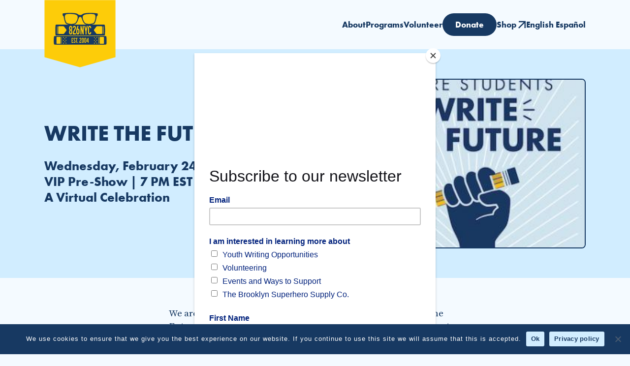

--- FILE ---
content_type: text/html; charset=UTF-8
request_url: https://826nyc.org/event_826/write-the-future/
body_size: 52570
content:

	<!doctype html>
<!--[if lt IE 9]><html class="no-js no-svg ie lt-ie9 lt-ie8 lt-ie7" lang="en-US"> <![endif]-->
<!--[if IE 9]><html class="no-js no-svg ie ie9 lt-ie9 lt-ie8" lang="en-US"> <![endif]-->
<!--[if gt IE 9]><!--><html class="no-js no-svg" lang="en-US"> <!--<![endif]-->
<head>
    <meta charset="UTF-8" />
<script type="text/javascript">
/* <![CDATA[ */
var gform;gform||(document.addEventListener("gform_main_scripts_loaded",function(){gform.scriptsLoaded=!0}),document.addEventListener("gform/theme/scripts_loaded",function(){gform.themeScriptsLoaded=!0}),window.addEventListener("DOMContentLoaded",function(){gform.domLoaded=!0}),gform={domLoaded:!1,scriptsLoaded:!1,themeScriptsLoaded:!1,isFormEditor:()=>"function"==typeof InitializeEditor,callIfLoaded:function(o){return!(!gform.domLoaded||!gform.scriptsLoaded||!gform.themeScriptsLoaded&&!gform.isFormEditor()||(gform.isFormEditor()&&console.warn("The use of gform.initializeOnLoaded() is deprecated in the form editor context and will be removed in Gravity Forms 3.1."),o(),0))},initializeOnLoaded:function(o){gform.callIfLoaded(o)||(document.addEventListener("gform_main_scripts_loaded",()=>{gform.scriptsLoaded=!0,gform.callIfLoaded(o)}),document.addEventListener("gform/theme/scripts_loaded",()=>{gform.themeScriptsLoaded=!0,gform.callIfLoaded(o)}),window.addEventListener("DOMContentLoaded",()=>{gform.domLoaded=!0,gform.callIfLoaded(o)}))},hooks:{action:{},filter:{}},addAction:function(o,r,e,t){gform.addHook("action",o,r,e,t)},addFilter:function(o,r,e,t){gform.addHook("filter",o,r,e,t)},doAction:function(o){gform.doHook("action",o,arguments)},applyFilters:function(o){return gform.doHook("filter",o,arguments)},removeAction:function(o,r){gform.removeHook("action",o,r)},removeFilter:function(o,r,e){gform.removeHook("filter",o,r,e)},addHook:function(o,r,e,t,n){null==gform.hooks[o][r]&&(gform.hooks[o][r]=[]);var d=gform.hooks[o][r];null==n&&(n=r+"_"+d.length),gform.hooks[o][r].push({tag:n,callable:e,priority:t=null==t?10:t})},doHook:function(r,o,e){var t;if(e=Array.prototype.slice.call(e,1),null!=gform.hooks[r][o]&&((o=gform.hooks[r][o]).sort(function(o,r){return o.priority-r.priority}),o.forEach(function(o){"function"!=typeof(t=o.callable)&&(t=window[t]),"action"==r?t.apply(null,e):e[0]=t.apply(null,e)})),"filter"==r)return e[0]},removeHook:function(o,r,t,n){var e;null!=gform.hooks[o][r]&&(e=(e=gform.hooks[o][r]).filter(function(o,r,e){return!!(null!=n&&n!=o.tag||null!=t&&t!=o.priority)}),gform.hooks[o][r]=e)}});
/* ]]> */
</script>

    <meta name="description" content="826NYC">
    <link href="https://fonts.googleapis.com/css2?family=Source+Serif+Pro:wght@400;700&display=swap" rel="stylesheet">
    <link href="https://use.typekit.net/leg8nfs.css" rel="stylesheet">
    <link rel="stylesheet" href="https://826nyc.org/wp-content/themes/826nyc-theme/style.css" type="text/css" media="screen" />
    <meta http-equiv="Content-Type" content="text/html; charset=UTF-8" />
    <meta http-equiv="X-UA-Compatible" content="IE=edge">
    <meta name="viewport" content="width=device-width, initial-scale=1">
    <link rel="author" href="https://826nyc.org/wp-content/themes/826nyc-theme/humans.txt" />
    <link rel="pingback" href="https://826nyc.org/xmlrpc.php" />
    <link rel="profile" href="http://gmpg.org/xfn/11">
    <meta name='robots' content='index, follow, max-image-preview:large, max-snippet:-1, max-video-preview:-1' />
	<style>img:is([sizes="auto" i], [sizes^="auto," i]) { contain-intrinsic-size: 3000px 1500px }</style>
	
	<!-- This site is optimized with the Yoast SEO plugin v26.3 - https://yoast.com/wordpress/plugins/seo/ -->
	<title>Write the Future - 826NYC</title>
	<link rel="canonical" href="https://826nyc.org/event_826/write-the-future/" />
	<meta property="og:locale" content="en_US" />
	<meta property="og:type" content="article" />
	<meta property="og:title" content="Write the Future - 826NYC" />
	<meta property="og:url" content="https://826nyc.org/event_826/write-the-future/" />
	<meta property="og:site_name" content="826NYC" />
	<meta property="article:publisher" content="https://www.facebook.com/826nyc" />
	<meta property="article:modified_time" content="2021-01-28T15:31:18+00:00" />
	<meta property="og:image" content="https://826nyc.org/wp-content/uploads/2021/01/Write-the-Future-image.jpg" />
	<meta property="og:image:width" content="300" />
	<meta property="og:image:height" content="300" />
	<meta property="og:image:type" content="image/jpeg" />
	<meta name="twitter:card" content="summary_large_image" />
	<meta name="twitter:site" content="@826nyc" />
	<script type="application/ld+json" class="yoast-schema-graph">{"@context":"https://schema.org","@graph":[{"@type":"WebPage","@id":"https://826nyc.org/event_826/write-the-future/","url":"https://826nyc.org/event_826/write-the-future/","name":"Write the Future - 826NYC","isPartOf":{"@id":"https://826nyc.org/#website"},"primaryImageOfPage":{"@id":"https://826nyc.org/event_826/write-the-future/#primaryimage"},"image":{"@id":"https://826nyc.org/event_826/write-the-future/#primaryimage"},"thumbnailUrl":"https://826nyc.org/wp-content/uploads/2021/01/Write-the-Future-image.jpg","datePublished":"2021-01-27T21:28:05+00:00","dateModified":"2021-01-28T15:31:18+00:00","breadcrumb":{"@id":"https://826nyc.org/event_826/write-the-future/#breadcrumb"},"inLanguage":"en-US","potentialAction":[{"@type":"ReadAction","target":["https://826nyc.org/event_826/write-the-future/"]}]},{"@type":"ImageObject","inLanguage":"en-US","@id":"https://826nyc.org/event_826/write-the-future/#primaryimage","url":"https://826nyc.org/wp-content/uploads/2021/01/Write-the-Future-image.jpg","contentUrl":"https://826nyc.org/wp-content/uploads/2021/01/Write-the-Future-image.jpg","width":300,"height":300},{"@type":"BreadcrumbList","@id":"https://826nyc.org/event_826/write-the-future/#breadcrumb","itemListElement":[{"@type":"ListItem","position":1,"name":"Home","item":"https://826nyc.org/"},{"@type":"ListItem","position":2,"name":"826 Events","item":"https://826nyc.org/event_826/"},{"@type":"ListItem","position":3,"name":"Write the Future"}]},{"@type":"WebSite","@id":"https://826nyc.org/#website","url":"https://826nyc.org/","name":"826NYC","description":"826NYC","publisher":{"@id":"https://826nyc.org/#organization"},"inLanguage":"en-US"},{"@type":"Organization","@id":"https://826nyc.org/#organization","name":"826NYC","url":"https://826nyc.org/","logo":{"@type":"ImageObject","inLanguage":"en-US","@id":"https://826nyc.org/#/schema/logo/image/","url":"https://826nyc.org/wp-content/uploads/2022/12/826NYC_2C_LRG.jpg","contentUrl":"https://826nyc.org/wp-content/uploads/2022/12/826NYC_2C_LRG.jpg","width":1667,"height":1092,"caption":"826NYC"},"image":{"@id":"https://826nyc.org/#/schema/logo/image/"},"sameAs":["https://www.facebook.com/826nyc","https://x.com/826nyc","https://www.instagram.com/826nyc/","https://www.tiktok.com/@826nyc","https://www.linkedin.com/company/826nyc-brooklyn-superhero-supply-company/"]}]}</script>
	<!-- / Yoast SEO plugin. -->


<link rel='dns-prefetch' href='//www.googletagmanager.com' />
<link rel="alternate" type="application/rss+xml" title="826NYC &raquo; Feed" href="https://826nyc.org/feed/" />
<link rel="alternate" type="application/rss+xml" title="826NYC &raquo; Comments Feed" href="https://826nyc.org/comments/feed/" />
<script type="text/javascript">
/* <![CDATA[ */
window._wpemojiSettings = {"baseUrl":"https:\/\/s.w.org\/images\/core\/emoji\/16.0.1\/72x72\/","ext":".png","svgUrl":"https:\/\/s.w.org\/images\/core\/emoji\/16.0.1\/svg\/","svgExt":".svg","source":{"concatemoji":"https:\/\/826nyc.org\/wp-includes\/js\/wp-emoji-release.min.js?ver=a45f36281e0aab5ec4efb663cb323153"}};
/*! This file is auto-generated */
!function(s,n){var o,i,e;function c(e){try{var t={supportTests:e,timestamp:(new Date).valueOf()};sessionStorage.setItem(o,JSON.stringify(t))}catch(e){}}function p(e,t,n){e.clearRect(0,0,e.canvas.width,e.canvas.height),e.fillText(t,0,0);var t=new Uint32Array(e.getImageData(0,0,e.canvas.width,e.canvas.height).data),a=(e.clearRect(0,0,e.canvas.width,e.canvas.height),e.fillText(n,0,0),new Uint32Array(e.getImageData(0,0,e.canvas.width,e.canvas.height).data));return t.every(function(e,t){return e===a[t]})}function u(e,t){e.clearRect(0,0,e.canvas.width,e.canvas.height),e.fillText(t,0,0);for(var n=e.getImageData(16,16,1,1),a=0;a<n.data.length;a++)if(0!==n.data[a])return!1;return!0}function f(e,t,n,a){switch(t){case"flag":return n(e,"\ud83c\udff3\ufe0f\u200d\u26a7\ufe0f","\ud83c\udff3\ufe0f\u200b\u26a7\ufe0f")?!1:!n(e,"\ud83c\udde8\ud83c\uddf6","\ud83c\udde8\u200b\ud83c\uddf6")&&!n(e,"\ud83c\udff4\udb40\udc67\udb40\udc62\udb40\udc65\udb40\udc6e\udb40\udc67\udb40\udc7f","\ud83c\udff4\u200b\udb40\udc67\u200b\udb40\udc62\u200b\udb40\udc65\u200b\udb40\udc6e\u200b\udb40\udc67\u200b\udb40\udc7f");case"emoji":return!a(e,"\ud83e\udedf")}return!1}function g(e,t,n,a){var r="undefined"!=typeof WorkerGlobalScope&&self instanceof WorkerGlobalScope?new OffscreenCanvas(300,150):s.createElement("canvas"),o=r.getContext("2d",{willReadFrequently:!0}),i=(o.textBaseline="top",o.font="600 32px Arial",{});return e.forEach(function(e){i[e]=t(o,e,n,a)}),i}function t(e){var t=s.createElement("script");t.src=e,t.defer=!0,s.head.appendChild(t)}"undefined"!=typeof Promise&&(o="wpEmojiSettingsSupports",i=["flag","emoji"],n.supports={everything:!0,everythingExceptFlag:!0},e=new Promise(function(e){s.addEventListener("DOMContentLoaded",e,{once:!0})}),new Promise(function(t){var n=function(){try{var e=JSON.parse(sessionStorage.getItem(o));if("object"==typeof e&&"number"==typeof e.timestamp&&(new Date).valueOf()<e.timestamp+604800&&"object"==typeof e.supportTests)return e.supportTests}catch(e){}return null}();if(!n){if("undefined"!=typeof Worker&&"undefined"!=typeof OffscreenCanvas&&"undefined"!=typeof URL&&URL.createObjectURL&&"undefined"!=typeof Blob)try{var e="postMessage("+g.toString()+"("+[JSON.stringify(i),f.toString(),p.toString(),u.toString()].join(",")+"));",a=new Blob([e],{type:"text/javascript"}),r=new Worker(URL.createObjectURL(a),{name:"wpTestEmojiSupports"});return void(r.onmessage=function(e){c(n=e.data),r.terminate(),t(n)})}catch(e){}c(n=g(i,f,p,u))}t(n)}).then(function(e){for(var t in e)n.supports[t]=e[t],n.supports.everything=n.supports.everything&&n.supports[t],"flag"!==t&&(n.supports.everythingExceptFlag=n.supports.everythingExceptFlag&&n.supports[t]);n.supports.everythingExceptFlag=n.supports.everythingExceptFlag&&!n.supports.flag,n.DOMReady=!1,n.readyCallback=function(){n.DOMReady=!0}}).then(function(){return e}).then(function(){var e;n.supports.everything||(n.readyCallback(),(e=n.source||{}).concatemoji?t(e.concatemoji):e.wpemoji&&e.twemoji&&(t(e.twemoji),t(e.wpemoji)))}))}((window,document),window._wpemojiSettings);
/* ]]> */
</script>
<style id='wp-emoji-styles-inline-css' type='text/css'>

	img.wp-smiley, img.emoji {
		display: inline !important;
		border: none !important;
		box-shadow: none !important;
		height: 1em !important;
		width: 1em !important;
		margin: 0 0.07em !important;
		vertical-align: -0.1em !important;
		background: none !important;
		padding: 0 !important;
	}
</style>
<link rel='stylesheet' id='wp-block-library-css' href='https://826nyc.org/wp-includes/css/dist/block-library/style.min.css?ver=a45f36281e0aab5ec4efb663cb323153' type='text/css' media='all' />
<style id='classic-theme-styles-inline-css' type='text/css'>
/*! This file is auto-generated */
.wp-block-button__link{color:#fff;background-color:#32373c;border-radius:9999px;box-shadow:none;text-decoration:none;padding:calc(.667em + 2px) calc(1.333em + 2px);font-size:1.125em}.wp-block-file__button{background:#32373c;color:#fff;text-decoration:none}
</style>
<style id='global-styles-inline-css' type='text/css'>
:root{--wp--preset--aspect-ratio--square: 1;--wp--preset--aspect-ratio--4-3: 4/3;--wp--preset--aspect-ratio--3-4: 3/4;--wp--preset--aspect-ratio--3-2: 3/2;--wp--preset--aspect-ratio--2-3: 2/3;--wp--preset--aspect-ratio--16-9: 16/9;--wp--preset--aspect-ratio--9-16: 9/16;--wp--preset--color--black: #000000;--wp--preset--color--cyan-bluish-gray: #abb8c3;--wp--preset--color--white: #ffffff;--wp--preset--color--pale-pink: #f78da7;--wp--preset--color--vivid-red: #cf2e2e;--wp--preset--color--luminous-vivid-orange: #ff6900;--wp--preset--color--luminous-vivid-amber: #fcb900;--wp--preset--color--light-green-cyan: #7bdcb5;--wp--preset--color--vivid-green-cyan: #00d084;--wp--preset--color--pale-cyan-blue: #8ed1fc;--wp--preset--color--vivid-cyan-blue: #0693e3;--wp--preset--color--vivid-purple: #9b51e0;--wp--preset--gradient--vivid-cyan-blue-to-vivid-purple: linear-gradient(135deg,rgba(6,147,227,1) 0%,rgb(155,81,224) 100%);--wp--preset--gradient--light-green-cyan-to-vivid-green-cyan: linear-gradient(135deg,rgb(122,220,180) 0%,rgb(0,208,130) 100%);--wp--preset--gradient--luminous-vivid-amber-to-luminous-vivid-orange: linear-gradient(135deg,rgba(252,185,0,1) 0%,rgba(255,105,0,1) 100%);--wp--preset--gradient--luminous-vivid-orange-to-vivid-red: linear-gradient(135deg,rgba(255,105,0,1) 0%,rgb(207,46,46) 100%);--wp--preset--gradient--very-light-gray-to-cyan-bluish-gray: linear-gradient(135deg,rgb(238,238,238) 0%,rgb(169,184,195) 100%);--wp--preset--gradient--cool-to-warm-spectrum: linear-gradient(135deg,rgb(74,234,220) 0%,rgb(151,120,209) 20%,rgb(207,42,186) 40%,rgb(238,44,130) 60%,rgb(251,105,98) 80%,rgb(254,248,76) 100%);--wp--preset--gradient--blush-light-purple: linear-gradient(135deg,rgb(255,206,236) 0%,rgb(152,150,240) 100%);--wp--preset--gradient--blush-bordeaux: linear-gradient(135deg,rgb(254,205,165) 0%,rgb(254,45,45) 50%,rgb(107,0,62) 100%);--wp--preset--gradient--luminous-dusk: linear-gradient(135deg,rgb(255,203,112) 0%,rgb(199,81,192) 50%,rgb(65,88,208) 100%);--wp--preset--gradient--pale-ocean: linear-gradient(135deg,rgb(255,245,203) 0%,rgb(182,227,212) 50%,rgb(51,167,181) 100%);--wp--preset--gradient--electric-grass: linear-gradient(135deg,rgb(202,248,128) 0%,rgb(113,206,126) 100%);--wp--preset--gradient--midnight: linear-gradient(135deg,rgb(2,3,129) 0%,rgb(40,116,252) 100%);--wp--preset--font-size--small: 13px;--wp--preset--font-size--medium: 20px;--wp--preset--font-size--large: 36px;--wp--preset--font-size--x-large: 42px;--wp--preset--spacing--20: 0.44rem;--wp--preset--spacing--30: 0.67rem;--wp--preset--spacing--40: 1rem;--wp--preset--spacing--50: 1.5rem;--wp--preset--spacing--60: 2.25rem;--wp--preset--spacing--70: 3.38rem;--wp--preset--spacing--80: 5.06rem;--wp--preset--shadow--natural: 6px 6px 9px rgba(0, 0, 0, 0.2);--wp--preset--shadow--deep: 12px 12px 50px rgba(0, 0, 0, 0.4);--wp--preset--shadow--sharp: 6px 6px 0px rgba(0, 0, 0, 0.2);--wp--preset--shadow--outlined: 6px 6px 0px -3px rgba(255, 255, 255, 1), 6px 6px rgba(0, 0, 0, 1);--wp--preset--shadow--crisp: 6px 6px 0px rgba(0, 0, 0, 1);}:where(.is-layout-flex){gap: 0.5em;}:where(.is-layout-grid){gap: 0.5em;}body .is-layout-flex{display: flex;}.is-layout-flex{flex-wrap: wrap;align-items: center;}.is-layout-flex > :is(*, div){margin: 0;}body .is-layout-grid{display: grid;}.is-layout-grid > :is(*, div){margin: 0;}:where(.wp-block-columns.is-layout-flex){gap: 2em;}:where(.wp-block-columns.is-layout-grid){gap: 2em;}:where(.wp-block-post-template.is-layout-flex){gap: 1.25em;}:where(.wp-block-post-template.is-layout-grid){gap: 1.25em;}.has-black-color{color: var(--wp--preset--color--black) !important;}.has-cyan-bluish-gray-color{color: var(--wp--preset--color--cyan-bluish-gray) !important;}.has-white-color{color: var(--wp--preset--color--white) !important;}.has-pale-pink-color{color: var(--wp--preset--color--pale-pink) !important;}.has-vivid-red-color{color: var(--wp--preset--color--vivid-red) !important;}.has-luminous-vivid-orange-color{color: var(--wp--preset--color--luminous-vivid-orange) !important;}.has-luminous-vivid-amber-color{color: var(--wp--preset--color--luminous-vivid-amber) !important;}.has-light-green-cyan-color{color: var(--wp--preset--color--light-green-cyan) !important;}.has-vivid-green-cyan-color{color: var(--wp--preset--color--vivid-green-cyan) !important;}.has-pale-cyan-blue-color{color: var(--wp--preset--color--pale-cyan-blue) !important;}.has-vivid-cyan-blue-color{color: var(--wp--preset--color--vivid-cyan-blue) !important;}.has-vivid-purple-color{color: var(--wp--preset--color--vivid-purple) !important;}.has-black-background-color{background-color: var(--wp--preset--color--black) !important;}.has-cyan-bluish-gray-background-color{background-color: var(--wp--preset--color--cyan-bluish-gray) !important;}.has-white-background-color{background-color: var(--wp--preset--color--white) !important;}.has-pale-pink-background-color{background-color: var(--wp--preset--color--pale-pink) !important;}.has-vivid-red-background-color{background-color: var(--wp--preset--color--vivid-red) !important;}.has-luminous-vivid-orange-background-color{background-color: var(--wp--preset--color--luminous-vivid-orange) !important;}.has-luminous-vivid-amber-background-color{background-color: var(--wp--preset--color--luminous-vivid-amber) !important;}.has-light-green-cyan-background-color{background-color: var(--wp--preset--color--light-green-cyan) !important;}.has-vivid-green-cyan-background-color{background-color: var(--wp--preset--color--vivid-green-cyan) !important;}.has-pale-cyan-blue-background-color{background-color: var(--wp--preset--color--pale-cyan-blue) !important;}.has-vivid-cyan-blue-background-color{background-color: var(--wp--preset--color--vivid-cyan-blue) !important;}.has-vivid-purple-background-color{background-color: var(--wp--preset--color--vivid-purple) !important;}.has-black-border-color{border-color: var(--wp--preset--color--black) !important;}.has-cyan-bluish-gray-border-color{border-color: var(--wp--preset--color--cyan-bluish-gray) !important;}.has-white-border-color{border-color: var(--wp--preset--color--white) !important;}.has-pale-pink-border-color{border-color: var(--wp--preset--color--pale-pink) !important;}.has-vivid-red-border-color{border-color: var(--wp--preset--color--vivid-red) !important;}.has-luminous-vivid-orange-border-color{border-color: var(--wp--preset--color--luminous-vivid-orange) !important;}.has-luminous-vivid-amber-border-color{border-color: var(--wp--preset--color--luminous-vivid-amber) !important;}.has-light-green-cyan-border-color{border-color: var(--wp--preset--color--light-green-cyan) !important;}.has-vivid-green-cyan-border-color{border-color: var(--wp--preset--color--vivid-green-cyan) !important;}.has-pale-cyan-blue-border-color{border-color: var(--wp--preset--color--pale-cyan-blue) !important;}.has-vivid-cyan-blue-border-color{border-color: var(--wp--preset--color--vivid-cyan-blue) !important;}.has-vivid-purple-border-color{border-color: var(--wp--preset--color--vivid-purple) !important;}.has-vivid-cyan-blue-to-vivid-purple-gradient-background{background: var(--wp--preset--gradient--vivid-cyan-blue-to-vivid-purple) !important;}.has-light-green-cyan-to-vivid-green-cyan-gradient-background{background: var(--wp--preset--gradient--light-green-cyan-to-vivid-green-cyan) !important;}.has-luminous-vivid-amber-to-luminous-vivid-orange-gradient-background{background: var(--wp--preset--gradient--luminous-vivid-amber-to-luminous-vivid-orange) !important;}.has-luminous-vivid-orange-to-vivid-red-gradient-background{background: var(--wp--preset--gradient--luminous-vivid-orange-to-vivid-red) !important;}.has-very-light-gray-to-cyan-bluish-gray-gradient-background{background: var(--wp--preset--gradient--very-light-gray-to-cyan-bluish-gray) !important;}.has-cool-to-warm-spectrum-gradient-background{background: var(--wp--preset--gradient--cool-to-warm-spectrum) !important;}.has-blush-light-purple-gradient-background{background: var(--wp--preset--gradient--blush-light-purple) !important;}.has-blush-bordeaux-gradient-background{background: var(--wp--preset--gradient--blush-bordeaux) !important;}.has-luminous-dusk-gradient-background{background: var(--wp--preset--gradient--luminous-dusk) !important;}.has-pale-ocean-gradient-background{background: var(--wp--preset--gradient--pale-ocean) !important;}.has-electric-grass-gradient-background{background: var(--wp--preset--gradient--electric-grass) !important;}.has-midnight-gradient-background{background: var(--wp--preset--gradient--midnight) !important;}.has-small-font-size{font-size: var(--wp--preset--font-size--small) !important;}.has-medium-font-size{font-size: var(--wp--preset--font-size--medium) !important;}.has-large-font-size{font-size: var(--wp--preset--font-size--large) !important;}.has-x-large-font-size{font-size: var(--wp--preset--font-size--x-large) !important;}
:where(.wp-block-post-template.is-layout-flex){gap: 1.25em;}:where(.wp-block-post-template.is-layout-grid){gap: 1.25em;}
:where(.wp-block-columns.is-layout-flex){gap: 2em;}:where(.wp-block-columns.is-layout-grid){gap: 2em;}
:root :where(.wp-block-pullquote){font-size: 1.5em;line-height: 1.6;}
</style>
<link rel='stylesheet' id='cookie-notice-front-css' href='https://826nyc.org/wp-content/plugins/cookie-notice/css/front.min.css?ver=2.5.8' type='text/css' media='all' />
<link rel='stylesheet' id='athletics-826nyc-css' href='https://826nyc.org/wp-content/themes/826nyc-theme/build/index.css?ver=07192a5b3fc41e65e524cty' type='text/css' media='screen, print' />
<style id='block-visibility-screen-size-styles-inline-css' type='text/css'>
/* Large screens (desktops, 992px and up) */
@media ( min-width: 992px ) {
	.block-visibility-hide-large-screen {
		display: none !important;
	}
}

/* Medium screens (tablets, between 768px and 992px) */
@media ( min-width: 768px ) and ( max-width: 991.98px ) {
	.block-visibility-hide-medium-screen {
		display: none !important;
	}
}

/* Small screens (mobile devices, less than 768px) */
@media ( max-width: 767.98px ) {
	.block-visibility-hide-small-screen {
		display: none !important;
	}
}
</style>
<script type="text/javascript" id="cookie-notice-front-js-before">
/* <![CDATA[ */
var cnArgs = {"ajaxUrl":"https:\/\/826nyc.org\/wp-admin\/admin-ajax.php","nonce":"f18a99fe53","hideEffect":"slide","position":"bottom","onScroll":false,"onScrollOffset":100,"onClick":false,"cookieName":"cookie_notice_accepted","cookieTime":2592000,"cookieTimeRejected":2592000,"globalCookie":false,"redirection":false,"cache":true,"revokeCookies":false,"revokeCookiesOpt":"automatic"};
/* ]]> */
</script>
<script type="text/javascript" src="https://826nyc.org/wp-content/plugins/cookie-notice/js/front.min.js?ver=2.5.8" id="cookie-notice-front-js"></script>
<script type="text/javascript" src="https://826nyc.org/wp-includes/js/jquery/jquery.min.js?ver=3.7.1" id="jquery-core-js"></script>
<script type="text/javascript" src="https://826nyc.org/wp-includes/js/jquery/jquery-migrate.min.js?ver=3.4.1" id="jquery-migrate-js"></script>

<!-- Google tag (gtag.js) snippet added by Site Kit -->
<!-- Google Analytics snippet added by Site Kit -->
<script type="text/javascript" src="https://www.googletagmanager.com/gtag/js?id=GT-5R6BBNP" id="google_gtagjs-js" async></script>
<script type="text/javascript" id="google_gtagjs-js-after">
/* <![CDATA[ */
window.dataLayer = window.dataLayer || [];function gtag(){dataLayer.push(arguments);}
gtag("set","linker",{"domains":["826nyc.org"]});
gtag("js", new Date());
gtag("set", "developer_id.dZTNiMT", true);
gtag("config", "GT-5R6BBNP");
/* ]]> */
</script>
<link rel="https://api.w.org/" href="https://826nyc.org/wp-json/" /><link rel="alternate" title="JSON" type="application/json" href="https://826nyc.org/wp-json/wp/v2/event_826/16249" /><link rel="EditURI" type="application/rsd+xml" title="RSD" href="https://826nyc.org/xmlrpc.php?rsd" />
<link rel='shortlink' href='https://826nyc.org/?p=16249' />
<link rel="alternate" title="oEmbed (JSON)" type="application/json+oembed" href="https://826nyc.org/wp-json/oembed/1.0/embed?url=https%3A%2F%2F826nyc.org%2Fevent_826%2Fwrite-the-future%2F" />
<link rel="alternate" title="oEmbed (XML)" type="text/xml+oembed" href="https://826nyc.org/wp-json/oembed/1.0/embed?url=https%3A%2F%2F826nyc.org%2Fevent_826%2Fwrite-the-future%2F&#038;format=xml" />
<meta name="generator" content="Site Kit by Google 1.170.0" /><!-- HFCM by 99 Robots - Snippet # 1: Mailchimp -->
<script id="mcjs">!function(c,h,i,m,p){m=c.createElement(h),p=c.getElementsByTagName(h)[0],m.async=1,m.src=i,p.parentNode.insertBefore(m,p)}(document,"script","https://chimpstatic.com/mcjs-connected/js/users/9e4ec88befcb8e956fddbb4b1/0a4a6ca4fef1bbd72da1c3334.js")</script>
<!-- /end HFCM by 99 Robots -->

<!-- Google AdSense meta tags added by Site Kit -->
<meta name="google-adsense-platform-account" content="ca-host-pub-2644536267352236">
<meta name="google-adsense-platform-domain" content="sitekit.withgoogle.com">
<!-- End Google AdSense meta tags added by Site Kit -->

<!-- Meta Pixel Code -->
<script type='text/javascript'>
!function(f,b,e,v,n,t,s){if(f.fbq)return;n=f.fbq=function(){n.callMethod?
n.callMethod.apply(n,arguments):n.queue.push(arguments)};if(!f._fbq)f._fbq=n;
n.push=n;n.loaded=!0;n.version='2.0';n.queue=[];t=b.createElement(e);t.async=!0;
t.src=v;s=b.getElementsByTagName(e)[0];s.parentNode.insertBefore(t,s)}(window,
document,'script','https://connect.facebook.net/en_US/fbevents.js');
</script>
<!-- End Meta Pixel Code -->
<script type='text/javascript'>var url = window.location.origin + '?ob=open-bridge';
            fbq('set', 'openbridge', '344388757674016', url);
fbq('init', '344388757674016', {}, {
    "agent": "wordpress-6.8.3-4.1.5"
})</script><script type='text/javascript'>
    fbq('track', 'PageView', []);
  </script>
<!-- Google Tag Manager snippet added by Site Kit -->
<script type="text/javascript">
/* <![CDATA[ */

			( function( w, d, s, l, i ) {
				w[l] = w[l] || [];
				w[l].push( {'gtm.start': new Date().getTime(), event: 'gtm.js'} );
				var f = d.getElementsByTagName( s )[0],
					j = d.createElement( s ), dl = l != 'dataLayer' ? '&l=' + l : '';
				j.async = true;
				j.src = 'https://www.googletagmanager.com/gtm.js?id=' + i + dl;
				f.parentNode.insertBefore( j, f );
			} )( window, document, 'script', 'dataLayer', 'GTM-TF5ZQT3' );
			
/* ]]> */
</script>

<!-- End Google Tag Manager snippet added by Site Kit -->
<link rel="icon" href="https://826nyc.org/wp-content/uploads/2022/11/cropped-826nycfavico-copy-32x32.png" sizes="32x32" />
<link rel="icon" href="https://826nyc.org/wp-content/uploads/2022/11/cropped-826nycfavico-copy-192x192.png" sizes="192x192" />
<link rel="apple-touch-icon" href="https://826nyc.org/wp-content/uploads/2022/11/cropped-826nycfavico-copy-180x180.png" />
<meta name="msapplication-TileImage" content="https://826nyc.org/wp-content/uploads/2022/11/cropped-826nycfavico-copy-270x270.png" />
		<style type="text/css" id="wp-custom-css">
			#cookie-notice .cn-button:not(.cn-button-custom) {
	color: rgb(23 57 98 / var(--tw-bg-opacity));
	font-weight: 700;
}

#cookie-notice {
  font-family: Futura, sans-serif;
	letter-spacing: 1px;
}

#gform_fields_14 {
	font-family: Futura, sans-serif;
}

#gform_fields_14 .gchoice input {
    width: auto;
    margin-bottom: 3px;
}
		</style>
		
			<script type="text/javascript">
			(function(i,s,o,g,r,a,m){i['GoogleAnalyticsObject']=r;i[r]=i[r]||function(){
			(i[r].q=i[r].q||[]).push(arguments)},i[r].l=1*new Date();a=s.createElement(o),
			m=s.getElementsByTagName(o)[0];a.async=1;a.src=g;m.parentNode.insertBefore(a,m)
			})(window,document,'script','//www.google-analytics.com/analytics.js','ga');</script>

			<!-- Global site tag (gtag.js) - Google Analytics -->
			<script async src="https://www.googletagmanager.com/gtag/js?id=UA-43638038-1"></script>
			<script>
				window.dataLayer = window.dataLayer || [];
				function gtag(){dataLayer.push(arguments);}
				gtag('js', new Date());

				gtag('config', 'UA-43638038-1');
			</script>
		</script>		
		</head><body class="wp-singular event_826-template-default single single-event_826 postid-16249 wp-theme-826nyc-theme cookies-not-set" data-template="base.twig" data-barba="wrapper">
<a class="skip-link screen-reader-text" href="#content">Skip to content</a>
	
<header class="header headroom">
	<div class="header__wrapper">
		<h1 class="header__logo" role="banner">
			<a href="https://826nyc.org" rel="home" style="position:relative;">
				<svg viewBox="0 0 146 138" fill="none" xmlns="http://www.w3.org/2000/svg">
<path d="M0.435059 0.324951H145.618V116.995L73.0266 137.829L0.435059 116.995V0.324951Z" fill="#FDCC09"/>
<path d="M78.7803 78.6985C78.3626 78.6985 77.9917 78.9337 77.9917 79.6358V85.3974C77.9917 86.1029 78.3727 86.3347 78.7803 86.3347C79.1747 86.3347 79.559 86.1063 79.559 85.3974V79.6358C79.5556 78.9337 79.1847 78.6985 78.7803 78.6985Z" fill="#173962"/>
<path d="M83.7891 78.6985C83.3681 78.6985 83.0005 78.9337 83.0005 79.6358V85.3974C83.0005 86.1029 83.3814 86.3347 83.7891 86.3347C84.1834 86.3347 84.5677 86.1063 84.5677 85.3974V79.6358C84.5677 78.9337 84.1968 78.6985 83.7891 78.6985Z" fill="#173962"/>
<path d="M87.7056 83.8184H89.089V80.2069L87.7056 83.8016V83.8184Z" fill="#173962"/>
<path d="M126.927 74.8788C126.717 74.2572 126.012 73.7466 125.36 73.7466H101.173C100.521 73.7466 99.4518 73.7466 98.7968 73.7466H74.613C73.9614 73.7466 72.892 73.7466 72.2371 73.7466H48.0533C47.4016 73.7466 46.3323 73.7466 45.6773 73.7466H21.5002C20.8486 73.7466 20.1402 74.2539 19.933 74.8788C19.933 74.8788 19.4351 76.3569 19.4351 82.5183C19.4351 89.5835 19.7692 90.2352 19.7692 90.2352C20.07 90.8198 20.8486 91.2968 21.5002 91.2968H45.684C46.3356 91.2968 47.405 91.2968 48.06 91.2968H72.2437C72.8954 91.2968 73.9647 91.2968 74.6197 91.2968H98.8068C99.4584 91.2968 100.528 91.2968 101.183 91.2968H125.37C126.025 91.2968 126.803 90.8198 127.101 90.2352C127.101 90.2352 127.435 89.5835 127.435 82.5183C127.425 76.3569 126.927 74.8788 126.927 74.8788ZM33.5737 88.5387C33.5737 89.1971 33.0391 89.7313 32.3874 89.7313H26.1151C25.4635 89.7313 24.9288 89.1938 24.9288 88.5387V76.7836C24.9288 76.1285 25.4635 75.591 26.1151 75.591H32.3874C33.0391 75.591 33.5737 76.1285 33.5737 76.7836V88.5387ZM35.8661 88.5387C35.8661 89.1971 35.669 89.7313 35.4284 89.7313C35.1878 89.7313 34.9906 89.1938 34.9906 88.5387V76.7836C34.9906 76.1285 35.1878 75.591 35.4284 75.591C35.669 75.591 35.8661 76.1285 35.8661 76.7836V88.5387ZM40.3841 88.7369C40.4108 88.757 40.4242 88.794 40.4108 88.8343C40.4008 88.8679 40.3674 88.8948 40.334 88.9015L39.9764 88.9552L39.9397 89.224C39.933 89.2643 39.9096 89.2945 39.8728 89.3013C39.8327 89.3181 39.7993 89.3046 39.7726 89.2845L39.4718 88.9754L39.1711 89.2845C39.151 89.3046 39.1076 89.3181 39.0742 89.3013C39.0407 89.2912 39.014 89.2643 39.0073 89.224L38.9672 88.9519L38.6297 88.9048C38.593 88.9015 38.5629 88.8746 38.5529 88.8377C38.5428 88.7973 38.5495 88.7604 38.5729 88.7402L38.8803 88.4379L38.5729 88.1355C38.5462 88.1053 38.5395 88.0683 38.5529 88.0314C38.5629 87.9978 38.593 87.9742 38.6297 87.9675L38.9505 87.9205L39.0073 87.5173C39.0107 87.4804 39.0374 87.4535 39.0742 87.4401C39.1076 87.43 39.1477 87.4367 39.1711 87.467L39.4718 87.776L39.7726 87.467C39.7993 87.4367 39.8327 87.43 39.8728 87.4401C39.9096 87.4535 39.933 87.4804 39.9397 87.5173L39.9965 87.9171L40.334 87.9675C40.3674 87.9742 40.4041 87.9978 40.4108 88.0314C40.4242 88.0683 40.4142 88.1019 40.3841 88.1355L40.08 88.4379L40.3841 88.7369ZM40.3841 83.1096C40.4108 83.1365 40.4242 83.1701 40.4108 83.2071C40.4008 83.2406 40.3674 83.2675 40.334 83.2742L39.9764 83.3246L39.9397 83.5968C39.933 83.6371 39.9096 83.664 39.8728 83.6774C39.8327 83.6875 39.7993 83.6774 39.7726 83.6539L39.4718 83.3414L39.1711 83.6539C39.151 83.6774 39.1076 83.6908 39.0742 83.6774C39.0407 83.664 39.014 83.6371 39.0073 83.5968L38.9672 83.3213L38.6297 83.2742C38.593 83.2675 38.5629 83.2406 38.5529 83.2071C38.5428 83.1701 38.5495 83.1365 38.5729 83.1096L38.8803 82.8039L38.5729 82.5016C38.5462 82.478 38.5395 82.4377 38.5529 82.4041C38.5629 82.3705 38.593 82.347 38.6297 82.3437L38.9505 82.2933L39.0073 81.8901C39.0107 81.8532 39.0374 81.8229 39.0742 81.8128C39.1076 81.8028 39.1477 81.8128 39.1711 81.8364L39.4718 82.1454L39.7726 81.8364C39.7993 81.8128 39.8327 81.8028 39.8728 81.8128C39.9096 81.8229 39.933 81.8565 39.9397 81.8901L39.9965 82.2899L40.334 82.3437C40.3674 82.347 40.4041 82.3705 40.4108 82.4041C40.4242 82.4377 40.4142 82.4814 40.3841 82.5016L40.08 82.8039L40.3841 83.1096ZM40.3841 77.0289C40.4108 77.049 40.4242 77.0893 40.4108 77.1263C40.4008 77.1599 40.3674 77.1901 40.334 77.1935L39.9764 77.2405L39.9397 77.516C39.933 77.5563 39.9096 77.5798 39.8728 77.5933C39.8327 77.6101 39.7993 77.5966 39.7726 77.5697L39.4718 77.2607L39.1711 77.5697C39.151 77.5966 39.1076 77.6101 39.0742 77.5933C39.0407 77.5798 39.014 77.5529 39.0073 77.516L38.9672 77.2372L38.6297 77.1935C38.593 77.1901 38.5629 77.1599 38.5529 77.1263C38.5428 77.0927 38.5495 77.0524 38.5729 77.0289L38.8803 76.7198L38.5729 76.4208C38.5462 76.3939 38.5395 76.357 38.5529 76.3234C38.5629 76.2898 38.593 76.2595 38.6297 76.2562L38.9505 76.2058L39.0073 75.8026C39.0107 75.769 39.0374 75.7422 39.0742 75.7287C39.1076 75.7186 39.1477 75.7254 39.1711 75.7556L39.4718 76.0647L39.7726 75.7556C39.7993 75.7254 39.8327 75.7186 39.8728 75.7287C39.9096 75.7422 39.933 75.769 39.9397 75.8026L39.9965 76.2058L40.334 76.2562C40.3674 76.2595 40.4041 76.2898 40.4108 76.3234C40.4242 76.357 40.4142 76.3939 40.3841 76.4208L40.08 76.7198L40.3841 77.0289ZM42.8837 85.9182C42.9104 85.9417 42.9171 85.9753 42.9104 86.0156C42.897 86.0492 42.867 86.0761 42.8302 86.0795L42.476 86.1332L42.4359 86.4053C42.4292 86.4457 42.4025 86.4725 42.3691 86.4826C42.3356 86.496 42.2955 86.486 42.2722 86.4625L41.9714 86.1567L41.6706 86.4625C41.6506 86.486 41.6038 86.4994 41.5704 86.4826C41.537 86.4725 41.5102 86.4423 41.5036 86.4053L41.4635 86.1299L41.1293 86.0795C41.0959 86.0761 41.0658 86.0459 41.0524 86.0156C41.0424 85.9787 41.0524 85.9451 41.0758 85.9182L41.3833 85.6158L41.0758 85.3068C41.0491 85.29 41.0424 85.2429 41.0524 85.206C41.0625 85.1757 41.0925 85.1489 41.1293 85.1455L41.4468 85.0985L41.5036 84.6953C41.5069 84.6617 41.5336 84.6281 41.5704 84.6214C41.6038 84.6113 41.6473 84.6181 41.6706 84.6416L41.9714 84.954L42.2722 84.6416C42.2955 84.6181 42.3356 84.6113 42.3691 84.6214C42.4025 84.6315 42.4292 84.6617 42.4359 84.6953L42.4894 85.0985L42.8302 85.1455C42.867 85.1489 42.897 85.1724 42.9104 85.206C42.9204 85.2429 42.9104 85.29 42.8837 85.3068L42.5762 85.6158L42.8837 85.9182ZM42.8837 79.8374C42.9104 79.8576 42.9171 79.8979 42.9104 79.9349C42.897 79.9685 42.867 79.9953 42.8302 79.9987L42.476 80.0491L42.4359 80.3212C42.4292 80.3615 42.4025 80.385 42.3691 80.3985C42.3356 80.4119 42.2955 80.4052 42.2722 80.3783L41.9714 80.0659L41.6706 80.3783C41.6506 80.4052 41.6038 80.4119 41.5704 80.3985C41.537 80.385 41.5102 80.3615 41.5036 80.3212L41.4635 80.0457L41.1293 79.9987C41.0959 79.9953 41.0658 79.9685 41.0524 79.9349C41.0424 79.9013 41.0524 79.8576 41.0758 79.8374L41.3833 79.5351L41.0758 79.2294C41.0491 79.1991 41.0424 79.1622 41.0524 79.1319C41.0625 79.095 41.0925 79.0647 41.1293 79.0614L41.4468 79.0143L41.5036 78.6112C41.5069 78.5776 41.5336 78.5474 41.5704 78.5306C41.6038 78.5171 41.6473 78.5272 41.6706 78.5574L41.9714 78.8665L42.2722 78.5574C42.2955 78.5272 42.3356 78.5171 42.3691 78.5306C42.4025 78.544 42.4292 78.5742 42.4359 78.6112L42.4894 79.0143L42.8302 79.0614C42.867 79.0647 42.897 79.0916 42.9104 79.1319C42.9204 79.1622 42.9104 79.1991 42.8837 79.2294L42.5762 79.5351L42.8837 79.8374ZM45.3766 88.7369C45.4033 88.757 45.4133 88.794 45.4 88.8343C45.3899 88.8679 45.3599 88.8948 45.3231 88.9015L44.9656 88.9552L44.9255 89.224C44.9221 89.2643 44.8954 89.2945 44.862 89.3013C44.8252 89.3181 44.7884 89.3046 44.7617 89.2845L44.461 88.9754L44.1602 89.2845C44.1335 89.3046 44.0967 89.3181 44.06 89.3013C44.0232 89.2912 43.9998 89.2643 43.9931 89.224L43.9564 88.9519L43.6222 88.9048C43.5854 88.9015 43.5554 88.8746 43.5453 88.8377C43.532 88.7973 43.5453 88.7604 43.5687 88.7402L43.8762 88.4379L43.5687 88.1355C43.542 88.1053 43.532 88.0683 43.5453 88.0314C43.5587 87.9978 43.5854 87.9742 43.6222 87.9675L43.9397 87.9205L43.9931 87.5173C43.9998 87.4804 44.0265 87.4535 44.06 87.4401C44.0967 87.43 44.1335 87.4367 44.1602 87.467L44.461 87.776L44.7617 87.467C44.7884 87.4367 44.8252 87.43 44.862 87.4401C44.8954 87.4535 44.9221 87.4804 44.9255 87.5173L44.9823 87.9171L45.3198 87.9675C45.3565 87.9742 45.3899 87.9978 45.3966 88.0314C45.41 88.0683 45.4 88.1019 45.3732 88.1355L45.0658 88.4379L45.3766 88.7369ZM45.3766 83.1096C45.4033 83.1365 45.4133 83.1701 45.4 83.2071C45.3899 83.2406 45.3599 83.2675 45.3231 83.2742L44.9656 83.3246L44.9255 83.5968C44.9221 83.6371 44.8954 83.664 44.862 83.6774C44.8252 83.6875 44.7884 83.6774 44.7617 83.6539L44.461 83.3414L44.1602 83.6539C44.1335 83.6774 44.0967 83.6908 44.06 83.6774C44.0232 83.664 43.9998 83.6371 43.9931 83.5968L43.9564 83.3213L43.6222 83.2742C43.5854 83.2675 43.5554 83.2406 43.5453 83.2071C43.532 83.1701 43.5453 83.1365 43.5687 83.1096L43.8762 82.8039L43.5687 82.5016C43.542 82.478 43.532 82.4377 43.5453 82.4041C43.5587 82.3705 43.5854 82.347 43.6222 82.3437L43.9397 82.2933L43.9931 81.8901C43.9998 81.8532 44.0265 81.8229 44.06 81.8128C44.0967 81.8028 44.1335 81.8128 44.1602 81.8364L44.461 82.1454L44.7617 81.8364C44.7884 81.8128 44.8252 81.8028 44.862 81.8128C44.8954 81.8229 44.9221 81.8565 44.9255 81.8901L44.9823 82.2899L45.3198 82.3437C45.3565 82.347 45.3899 82.3705 45.3966 82.4041C45.41 82.4377 45.4 82.4814 45.3732 82.5016L45.0658 82.8039L45.3766 83.1096ZM45.3766 77.0289C45.4033 77.049 45.4133 77.0893 45.4 77.1263C45.3899 77.1599 45.3599 77.1901 45.3231 77.1935L44.9656 77.2405L44.9255 77.516C44.9221 77.5563 44.8954 77.5798 44.862 77.5933C44.8252 77.6101 44.7884 77.5966 44.7617 77.5697L44.461 77.2607L44.1602 77.5697C44.1335 77.5966 44.0967 77.6101 44.06 77.5933C44.0232 77.5798 43.9998 77.5529 43.9931 77.516L43.9564 77.2372L43.6222 77.1935C43.5854 77.1901 43.5554 77.1599 43.5453 77.1263C43.532 77.0927 43.5453 77.0524 43.5687 77.0289L43.8762 76.7198L43.5687 76.4208C43.542 76.3939 43.532 76.357 43.5453 76.3234C43.5587 76.2898 43.5854 76.2595 43.6222 76.2562L43.9397 76.2058L43.9931 75.8026C43.9998 75.769 44.0265 75.7422 44.06 75.7287C44.0967 75.7186 44.1335 75.7254 44.1602 75.7556L44.461 76.0647L44.7617 75.7556C44.7884 75.7254 44.8252 75.7186 44.862 75.7287C44.8954 75.7422 44.9221 75.769 44.9255 75.8026L44.9823 76.2058L45.3198 76.2562C45.3565 76.2595 45.3899 76.2898 45.3966 76.3234C45.41 76.357 45.4 76.3939 45.3732 76.4208L45.0658 76.7198L45.3766 77.0289ZM59.3014 78.7993H57.1193V81.8028H58.75V83.0424H57.1193V86.234H59.3014V87.5879H55.8427V77.4488H59.3014V78.7993ZM61.9213 87.6954C60.6982 87.6954 59.816 86.8118 59.816 85.3605H61.0892C61.0892 86.103 61.5103 86.3348 61.9346 86.3348C62.3524 86.3348 62.7066 86.0492 62.7066 85.5184C62.7066 85.1287 62.613 84.8398 62.2454 84.2384L60.5846 81.5676C59.9731 80.5765 59.8895 79.9987 59.8895 79.4108C59.8895 78.1442 60.745 77.3547 61.9012 77.3547C63.0474 77.3547 63.9029 78.2181 63.9029 79.6224H62.6531C62.6531 78.9203 62.2588 78.675 61.8879 78.675C61.5069 78.675 61.1794 78.9371 61.1794 79.4175C61.1794 79.7669 61.2864 80.1566 61.5838 80.6269L63.2412 83.291C63.8461 84.2653 63.9798 84.8364 63.9798 85.5621C63.9864 86.8522 63.1443 87.6954 61.9213 87.6954ZM66.7968 87.5879H65.5102V78.8027H64.2839V77.4488H68.0332V78.8027H66.7968V87.5879V87.5879ZM68.4275 87.6685C68.0232 87.6685 67.6924 87.3158 67.6924 86.8656C67.6924 86.4221 68.0232 86.0492 68.4275 86.0492C68.8352 86.0492 69.1661 86.4255 69.1661 86.8656C69.1661 87.3158 68.8352 87.6685 68.4275 87.6685ZM75.7525 86.234V87.5879H71.796V86.6506C71.796 83.4288 74.5729 81.5441 74.5729 79.5183C74.5729 78.9337 74.2153 78.6717 73.8077 78.6717C73.41 78.6717 73.0424 78.964 73.0424 79.6191H71.7926C71.7926 78.2383 72.6314 77.3514 73.8043 77.3514C74.9873 77.3514 75.826 78.2148 75.826 79.5082C75.826 81.9472 73.0658 84.178 73.0658 86.2374H75.7525V86.234ZM80.8419 85.3572C80.8419 86.7211 79.9898 87.682 78.7801 87.682C77.557 87.682 76.7149 86.7211 76.7149 85.3572V79.6863C76.7149 78.3088 77.557 77.348 78.7801 77.348C79.9898 77.348 80.8419 78.3088 80.8419 79.6863V85.3572ZM85.8544 85.3572C85.8544 86.7211 84.999 87.682 83.7859 87.682C82.5662 87.682 81.7241 86.7211 81.7241 85.3572V79.6863C81.7241 78.3088 82.5662 77.348 83.7859 77.348C84.999 77.348 85.8544 78.3088 85.8544 79.6863V85.3572ZM90.9706 85.0985H90.3223V87.5879H89.0892V85.0985H86.5629V83.8185L89.0992 77.4454H90.3223V83.8185H90.9706V85.0985ZM103.352 88.7369C103.378 88.757 103.388 88.794 103.375 88.8343C103.362 88.8679 103.331 88.8948 103.298 88.9015L102.964 88.9485L102.92 89.2206C102.917 89.261 102.894 89.2912 102.857 89.2979C102.82 89.3147 102.787 89.3013 102.76 89.2811L102.456 88.972L102.159 89.2811C102.132 89.3013 102.092 89.3147 102.058 89.2979C102.025 89.2878 102.001 89.261 101.995 89.2206L101.955 88.9519L101.597 88.8981C101.56 88.8948 101.534 88.8679 101.52 88.8309C101.51 88.7906 101.517 88.7537 101.544 88.7335L101.851 88.4311L101.544 88.1288C101.517 88.0986 101.51 88.0616 101.52 88.0246C101.534 87.991 101.56 87.9675 101.597 87.9608L101.935 87.9104L101.995 87.5106C102.001 87.4737 102.025 87.4468 102.058 87.4334C102.092 87.4233 102.132 87.43 102.159 87.4602L102.456 87.7693L102.76 87.4602C102.787 87.43 102.82 87.4233 102.857 87.4334C102.894 87.4468 102.917 87.4737 102.92 87.5106L102.977 87.9138L103.298 87.9608C103.335 87.9675 103.365 87.991 103.375 88.0246C103.388 88.0616 103.378 88.0952 103.352 88.1288L103.044 88.4311L103.352 88.7369ZM103.352 83.1096C103.378 83.1365 103.388 83.1701 103.375 83.2071C103.362 83.2406 103.331 83.2675 103.298 83.2742L102.964 83.3213L102.92 83.5968C102.917 83.6371 102.894 83.664 102.857 83.6774C102.82 83.6875 102.787 83.6774 102.76 83.6539L102.456 83.3414L102.159 83.6539C102.132 83.6774 102.092 83.6908 102.058 83.6774C102.025 83.664 102.001 83.6371 101.995 83.5968L101.955 83.3246L101.597 83.2742C101.56 83.2675 101.534 83.2406 101.52 83.2071C101.51 83.1701 101.517 83.1365 101.544 83.1096L101.851 82.8039L101.544 82.5016C101.517 82.478 101.51 82.4377 101.52 82.4041C101.534 82.3705 101.56 82.347 101.597 82.3437L101.935 82.2899L101.995 81.8901C102.001 81.8532 102.025 81.8229 102.058 81.8128C102.092 81.8028 102.132 81.8128 102.159 81.8364L102.456 82.1454L102.76 81.8364C102.787 81.8128 102.82 81.8028 102.857 81.8128C102.894 81.8229 102.917 81.8565 102.92 81.8901L102.977 82.2933L103.298 82.3437C103.335 82.347 103.365 82.3705 103.375 82.4041C103.388 82.4377 103.378 82.4814 103.352 82.5016L103.044 82.8039L103.352 83.1096ZM103.352 77.0289C103.378 77.049 103.388 77.0893 103.375 77.1263C103.362 77.1599 103.331 77.1901 103.298 77.1935L102.964 77.2372L102.92 77.516C102.917 77.5563 102.894 77.5798 102.857 77.5933C102.82 77.6101 102.787 77.5966 102.76 77.5697L102.456 77.2607L102.159 77.5697C102.132 77.5966 102.092 77.6101 102.058 77.5933C102.025 77.5798 102.001 77.5529 101.995 77.516L101.955 77.2405L101.597 77.1935C101.56 77.1901 101.534 77.1599 101.52 77.1263C101.51 77.0927 101.517 77.0524 101.544 77.0289L101.851 76.7198L101.544 76.4208C101.517 76.3939 101.51 76.357 101.52 76.3234C101.534 76.2898 101.56 76.2595 101.597 76.2562L101.935 76.2058L101.995 75.8026C102.001 75.769 102.025 75.7422 102.058 75.7287C102.092 75.7186 102.132 75.7254 102.159 75.7556L102.456 76.0647L102.76 75.7556C102.787 75.7254 102.82 75.7186 102.857 75.7287C102.894 75.7422 102.917 75.769 102.92 75.8026L102.977 76.2058L103.298 76.2562C103.335 76.2595 103.365 76.2898 103.375 76.3234C103.388 76.357 103.378 76.3939 103.352 76.4208L103.044 76.7198L103.352 77.0289ZM105.844 85.9182C105.871 85.9417 105.878 85.9753 105.871 86.0156C105.858 86.0492 105.828 86.0761 105.788 86.0795L105.453 86.1299L105.413 86.4053C105.41 86.4457 105.383 86.4725 105.347 86.4826C105.313 86.496 105.276 86.486 105.246 86.4625L104.949 86.1567L104.645 86.4625C104.621 86.486 104.581 86.4994 104.545 86.4826C104.514 86.4725 104.488 86.4423 104.481 86.4053L104.444 86.1332L104.087 86.0795C104.053 86.0761 104.02 86.0459 104.01 86.0156C104 85.9787 104.006 85.9451 104.033 85.9182L104.341 85.6158L104.033 85.3068C104.006 85.29 104 85.2429 104.01 85.206C104.023 85.1757 104.053 85.1489 104.087 85.1455L104.428 85.0985L104.481 84.6953C104.484 84.6617 104.514 84.6281 104.545 84.6214C104.581 84.6113 104.621 84.6181 104.645 84.6416L104.949 84.954L105.246 84.6416C105.273 84.6181 105.313 84.6113 105.347 84.6214C105.383 84.6315 105.407 84.6617 105.413 84.6953L105.47 85.0985L105.784 85.1455C105.824 85.1489 105.854 85.1724 105.868 85.206C105.878 85.2429 105.868 85.29 105.841 85.3068L105.534 85.6158L105.844 85.9182ZM105.844 79.8374C105.871 79.8576 105.878 79.8979 105.871 79.9349C105.858 79.9685 105.828 79.9953 105.788 79.9987L105.453 80.0457L105.413 80.3212C105.41 80.3615 105.383 80.385 105.347 80.3985C105.313 80.4119 105.276 80.4052 105.246 80.3783L104.949 80.0659L104.645 80.3783C104.621 80.4052 104.581 80.4119 104.545 80.3985C104.514 80.385 104.488 80.3615 104.481 80.3212L104.444 80.0491L104.087 79.9987C104.053 79.9953 104.02 79.9685 104.01 79.9349C104 79.9013 104.006 79.8576 104.033 79.8374L104.341 79.5351L104.033 79.2294C104.006 79.1991 104 79.1622 104.01 79.1319C104.023 79.095 104.053 79.0647 104.087 79.0614L104.428 79.0143L104.481 78.6112C104.484 78.5776 104.514 78.5474 104.545 78.5306C104.581 78.5171 104.621 78.5272 104.645 78.5574L104.949 78.8665L105.246 78.5574C105.273 78.5272 105.313 78.5171 105.347 78.5306C105.383 78.544 105.407 78.5742 105.413 78.6112L105.47 79.0143L105.784 79.0614C105.824 79.0647 105.854 79.0916 105.868 79.1319C105.878 79.1622 105.868 79.1991 105.841 79.2294L105.534 79.5351L105.844 79.8374ZM108.344 88.7369C108.367 88.757 108.377 88.794 108.367 88.8343C108.357 88.8679 108.327 88.8948 108.291 88.9015L107.956 88.9485L107.916 89.2206C107.913 89.261 107.883 89.2912 107.849 89.2979C107.813 89.3147 107.773 89.3013 107.749 89.2811L107.448 88.972L107.144 89.2811C107.118 89.3013 107.077 89.3147 107.047 89.2979C107.011 89.2878 106.987 89.261 106.984 89.2206L106.944 88.9519L106.586 88.8981C106.546 88.8948 106.516 88.8679 106.509 88.8309C106.496 88.7906 106.506 88.7537 106.529 88.7335L106.837 88.4311L106.529 88.1288C106.503 88.0986 106.496 88.0616 106.509 88.0246C106.519 87.991 106.55 87.9675 106.586 87.9608L106.924 87.9104L106.981 87.5106C106.984 87.4737 107.007 87.4468 107.044 87.4334C107.078 87.4233 107.114 87.43 107.141 87.4602L107.445 87.7693L107.746 87.4602C107.769 87.43 107.809 87.4233 107.846 87.4334C107.88 87.4468 107.906 87.4737 107.913 87.5106L107.97 87.9138L108.287 87.9608C108.324 87.9675 108.354 87.991 108.364 88.0246C108.374 88.0616 108.364 88.0952 108.341 88.1288L108.03 88.4311L108.344 88.7369ZM108.344 83.1096C108.367 83.1365 108.377 83.1701 108.367 83.2071C108.357 83.2406 108.327 83.2675 108.291 83.2742L107.956 83.3213L107.916 83.5968C107.913 83.6371 107.883 83.664 107.849 83.6774C107.813 83.6875 107.773 83.6774 107.749 83.6539L107.448 83.3414L107.144 83.6539C107.118 83.6774 107.077 83.6908 107.047 83.6774C107.011 83.664 106.987 83.6371 106.984 83.5968L106.944 83.3246L106.586 83.2742C106.546 83.2675 106.516 83.2406 106.509 83.2071C106.496 83.1701 106.506 83.1365 106.529 83.1096L106.837 82.8039L106.529 82.5016C106.503 82.478 106.496 82.4377 106.509 82.4041C106.519 82.3705 106.55 82.347 106.586 82.3437L106.924 82.2899L106.981 81.8901C106.984 81.8532 107.007 81.8229 107.044 81.8128C107.078 81.8028 107.114 81.8128 107.141 81.8364L107.445 82.1454L107.746 81.8364C107.769 81.8128 107.809 81.8028 107.846 81.8128C107.88 81.8229 107.906 81.8565 107.913 81.8901L107.97 82.2933L108.287 82.3437C108.324 82.347 108.354 82.3705 108.364 82.4041C108.374 82.4377 108.364 82.4814 108.341 82.5016L108.03 82.8039L108.344 83.1096ZM108.344 77.0289C108.367 77.049 108.377 77.0893 108.367 77.1263C108.357 77.1599 108.327 77.1901 108.291 77.1935L107.956 77.2372L107.916 77.516C107.913 77.5563 107.883 77.5798 107.849 77.5933C107.813 77.6101 107.773 77.5966 107.749 77.5697L107.448 77.2607L107.144 77.5697C107.118 77.5966 107.077 77.6101 107.047 77.5933C107.011 77.5798 106.987 77.5529 106.984 77.516L106.944 77.2405L106.586 77.1935C106.546 77.1901 106.516 77.1599 106.509 77.1263C106.496 77.0927 106.506 77.0524 106.529 77.0289L106.837 76.7198L106.529 76.4208C106.503 76.3939 106.496 76.357 106.509 76.3234C106.519 76.2898 106.55 76.2595 106.586 76.2562L106.924 76.2058L106.981 75.8026C106.984 75.769 107.007 75.7422 107.044 75.7287C107.078 75.7186 107.114 75.7254 107.141 75.7556L107.445 76.0647L107.746 75.7556C107.769 75.7254 107.809 75.7186 107.846 75.7287C107.88 75.7422 107.906 75.769 107.913 75.8026L107.97 76.2058L108.287 76.2562C108.324 76.2595 108.354 76.2898 108.364 76.3234C108.374 76.357 108.364 76.3939 108.341 76.4208L108.03 76.7198L108.344 77.0289ZM111.976 88.5387C111.976 89.1971 111.779 89.7313 111.539 89.7313C111.298 89.7313 111.101 89.1938 111.101 88.5387V76.7836C111.101 76.1285 111.298 75.591 111.539 75.591C111.779 75.591 111.976 76.1285 111.976 76.7836V88.5387ZM122.035 88.5387C122.035 89.1971 121.5 89.7313 120.849 89.7313H114.58C113.925 89.7313 113.393 89.1938 113.393 88.5387V76.7836C113.393 76.1285 113.928 75.591 114.58 75.591H120.849C121.504 75.591 122.035 76.1285 122.035 76.7836V88.5387Z" fill="#173962"/>
<path d="M109.025 27.6771C108.768 27.4755 108.287 27.4252 107.899 27.3848C107.799 27.3714 107.702 27.3613 107.628 27.3512C106.78 27.2202 105.874 27.106 104.948 26.9985C101.784 26.6424 98.5424 26.4542 95.321 26.4274C95.0002 26.424 94.6828 26.424 94.362 26.424C91.3277 26.424 86.7797 26.5181 82.372 27.3009C80.504 27.6334 79.3511 28.2482 78.0846 29.1251L77.8073 29.3199C77.0687 29.8474 76.3035 30.3883 75.4514 30.4958L75.2342 30.526C74.5825 30.5999 73.9844 30.647 73.4129 30.6604C72.8315 30.647 72.23 30.5999 71.5817 30.526L71.3611 30.4958C70.509 30.3849 69.7404 29.844 69.0019 29.3166L68.7312 29.1217C67.4681 28.2449 66.3118 27.6334 64.4438 27.2975C60.0295 26.5147 55.4881 26.4207 52.4539 26.4207C52.1331 26.4207 51.8156 26.4207 51.4948 26.424C48.2734 26.4475 45.032 26.639 41.8641 26.9951C40.9384 27.0993 40.0295 27.2169 39.184 27.3479C39.1072 27.358 39.0136 27.368 38.9067 27.3815C38.5224 27.4218 38.0445 27.4722 37.7805 27.6738C37.5132 27.8821 37.5132 28.171 37.5132 28.433V31.2718C37.5132 31.7287 37.9142 31.9605 38.235 32.1453C38.3319 32.2024 38.4288 32.2528 38.5124 32.32C38.9936 32.6828 39.2475 33.0121 39.428 33.5093C39.585 33.9259 39.6986 34.3962 39.7755 34.927C40.0362 36.7815 40.4672 38.6359 40.8515 40.2049C41.3194 42.1131 41.9008 44.3136 42.9067 46.2957C43.3545 47.186 43.8357 47.8445 44.3302 48.2678C45.2392 49.0337 46.4054 49.4503 47.3177 49.7292C48.3603 50.0483 49.5299 50.2936 50.9 50.4851C52.5441 50.7169 54.0646 50.8344 55.5316 50.8344H55.7688C58.0011 50.8109 60.8649 50.6262 63.2442 49.3394C64.5441 48.6272 65.7271 47.4144 66.8499 45.6104C67.9693 43.813 68.9017 41.7032 69.6201 39.3415C69.9108 38.3806 70.2885 37.3963 70.8064 36.2339C70.9969 35.8072 71.184 35.4343 71.5717 35.179C71.9626 34.9136 72.4639 34.7557 73.1055 34.6952C73.3093 34.6818 73.5065 34.6818 73.697 34.6986C74.3419 34.7557 74.8432 34.9136 75.2308 35.179C75.6184 35.4377 75.8056 35.8106 75.9994 36.2406C76.514 37.3996 76.895 38.384 77.1857 39.3415C77.9075 41.7032 78.8365 43.813 79.956 45.6104C81.0821 47.4144 82.2617 48.6272 83.5616 49.3394C85.9409 50.6262 88.8047 50.8109 91.0337 50.8344H91.2709C92.7379 50.8344 94.2584 50.7169 95.9058 50.4851C97.2793 50.2936 98.4489 50.0483 99.4881 49.7292C100.4 49.447 101.567 49.0304 102.472 48.2678C102.967 47.8478 103.445 47.186 103.896 46.2957C104.902 44.3069 105.486 42.1097 105.954 40.2049C106.339 38.6393 106.766 36.7815 107.027 34.927C107.1 34.4029 107.217 33.9259 107.371 33.5093C107.552 33.0121 107.809 32.6828 108.287 32.32C108.37 32.2528 108.471 32.2024 108.564 32.1453C108.885 31.9605 109.286 31.7287 109.286 31.2718V28.3994C109.293 28.1743 109.296 27.8854 109.025 27.6771ZM65.7905 44.458C64.7413 46.5074 63.0136 48.0863 61.1723 48.6743C60.6109 48.8624 60.0228 48.9464 59.4547 49.0438L59.301 49.064C57.8908 49.2924 56.4572 49.41 55.0337 49.41C54.9434 49.41 54.8599 49.4033 54.773 49.4033C52.6477 49.3831 50.6327 49.1009 48.788 48.5768L48.6343 48.5298C47.7755 48.2846 46.793 48.0091 46.0211 47.4816C44.3235 46.3226 43.6151 44.3908 43.037 42.5162C42.1347 39.5867 41.687 36.7949 41.7137 34.2249C41.7371 31.4835 42.8198 29.5282 44.6844 28.853C45.0387 28.7253 45.4063 28.6514 45.7638 28.5808L45.7772 28.5775C46.7463 28.386 46.9535 28.386 45.991 28.5741L45.9777 28.5775C45.6235 28.6514 45.2592 28.7219 44.9083 28.8462C43.0637 29.5148 41.9877 31.46 41.961 34.1745C41.9409 36.7311 42.382 39.4994 43.2776 42.4054C43.8557 44.2699 44.5541 46.1916 46.2383 47.3304C47.0069 47.8512 47.976 48.13 48.8348 48.3786L48.9819 48.4223C50.8131 48.943 52.8081 49.2151 54.9167 49.242C55.0002 49.242 55.0905 49.242 55.174 49.242C56.5909 49.242 58.0144 49.1345 59.4146 48.9094L59.565 48.8859C60.1264 48.7952 60.7112 48.7011 61.2659 48.5231C63.0938 47.9318 64.8081 46.3629 65.8507 44.3371C65.8875 44.2665 65.8273 44.3908 65.7905 44.458ZM68.3235 36.6169C68.0596 38.9014 67.2709 41.2161 65.9877 43.4972L65.7672 43.9003C65.6636 44.0885 65.5533 44.2867 65.5132 44.364C64.5007 46.1748 62.91 47.5757 61.2626 48.1031C60.7279 48.2745 60.1531 48.3652 59.5984 48.4559L59.4547 48.4794C58.0612 48.6978 56.6276 48.812 55.1974 48.812L54.9835 48.8086C52.8883 48.7851 50.9067 48.513 49.1022 47.9956L48.9618 47.9553C48.123 47.7168 47.174 47.448 46.4555 46.9643C44.8682 45.8959 44.1899 44.0482 43.6318 42.2575C42.7563 39.4288 42.3018 36.6269 42.3286 34.1577C42.3419 32.666 42.7095 30.0523 45.022 29.2259C45.3528 29.1016 45.707 29.0344 46.0545 28.9705C47.0036 28.7824 48.0362 28.6581 49.3996 28.564C50.3486 28.4969 51.3244 28.4666 52.3002 28.4666C53.5299 28.4666 54.8131 28.517 56.113 28.6178C58.6594 28.8126 61.5466 29.0377 64.1264 29.881C65.8173 30.4387 67.027 31.3558 67.722 32.6123C68.3169 33.6806 68.514 34.9942 68.3235 36.6169ZM78.5023 36.6605C78.3152 35.0446 78.5157 33.7277 79.1072 32.656C79.8022 31.3995 81.0153 30.479 82.7062 29.9247C85.2859 29.0781 88.1732 28.8496 90.7195 28.6581C92.0228 28.5607 93.3027 28.5036 94.5324 28.5036C95.5048 28.5036 96.4806 28.5439 97.433 28.601C98.7964 28.6951 99.829 28.8227 100.778 29.0075C101.122 29.0781 101.483 29.1452 101.811 29.2662C104.12 30.096 104.491 32.7164 104.504 34.2014C104.527 36.6706 104.073 39.4758 103.197 42.3079C102.636 44.1053 101.958 45.9463 100.377 47.0113C99.6519 47.5018 98.7028 47.7672 97.8674 48.0057L97.7237 48.046C95.9159 48.5634 93.9409 48.8322 91.8423 48.8523L91.6251 48.8557C90.1982 48.8557 88.768 48.7448 87.3745 48.5231L87.2342 48.5029C86.6761 48.4122 86.098 48.3215 85.57 48.1535C83.9192 47.6227 82.3319 46.2252 81.3194 44.4144C81.2726 44.3304 81.1657 44.1355 81.0621 43.9507L80.8449 43.5442C79.555 41.2597 78.7697 38.9484 78.5023 36.6605ZM103.782 42.5162C103.204 44.3908 102.489 46.3226 100.795 47.4816C100.023 48.0091 99.0437 48.2879 98.1782 48.5298L98.0245 48.5768C96.1798 49.1009 94.1682 49.3831 92.0428 49.4033C91.956 49.4033 91.8657 49.41 91.7822 49.41C90.3586 49.41 88.9217 49.2924 87.5115 49.064L87.3611 49.0438C86.7897 48.9464 86.2016 48.859 85.6435 48.6743C83.8056 48.0863 82.0746 46.5074 81.0186 44.458C80.9852 44.3908 80.9284 44.2665 80.9618 44.3304C82.0044 46.3595 83.7187 47.9284 85.5466 48.5164C86.1013 48.6944 86.6828 48.7885 87.2475 48.8792L87.3946 48.9027C88.7947 49.1244 90.2216 49.2353 91.6385 49.2353C91.722 49.2353 91.8089 49.2353 91.8958 49.2353C94.0044 49.2084 95.9994 48.9397 97.834 48.4156L97.9844 48.3719C98.8365 48.1233 99.8089 47.8445 100.581 47.3237C102.265 46.1815 102.967 44.2632 103.545 42.3986C104.437 39.496 104.882 36.7244 104.855 34.1678C104.831 31.4532 103.759 29.5114 101.907 28.8395C101.56 28.7152 101.192 28.6447 100.838 28.5708L100.821 28.5674C99.8624 28.3793 100.07 28.3826 101.039 28.5708L101.052 28.5741C101.406 28.6447 101.781 28.7186 102.131 28.8462C103.996 29.5215 105.075 31.4801 105.102 34.2182C105.126 36.7949 104.681 39.5867 103.782 42.5162Z" fill="#173962"/>
<path d="M68.6882 60.799C67.933 60.799 67.5654 61.2861 67.5654 62.2939V66.1944C67.5654 67.8506 67.9765 68.1731 68.6882 68.1731C69.3633 68.1731 69.811 67.8372 69.811 66.1944V62.2939C69.811 61.3029 69.4334 60.799 68.6882 60.799Z" fill="#173962"/>
<path d="M53.9548 62.6097C53.5271 62.6097 52.8086 62.808 52.8086 64.1249V66.6546C52.8086 67.9749 53.5271 68.1731 53.9548 68.1731C54.3725 68.1731 55.0776 67.9749 55.0776 66.6546V64.1249C55.0776 63.1338 54.69 62.6097 53.9548 62.6097Z" fill="#173962"/>
<path d="M53.9548 55.3329C53.5271 55.3329 52.8086 55.5345 52.8086 56.8716V59.0452C52.8086 60.3621 53.5271 60.5603 53.9548 60.5603C54.3725 60.5603 55.0776 60.3655 55.0776 59.0452V56.8716C55.0776 55.8503 54.7 55.3329 53.9548 55.3329Z" fill="#173962"/>
<path d="M123.856 51.8121C123.779 51.0663 123.184 50.4583 122.529 50.4583H99.7592C99.1042 50.4583 98.0382 50.4583 97.3832 50.4583H74.613C73.9613 50.4583 72.892 50.4583 72.237 50.4583H49.4701C48.8185 50.4583 47.7491 50.4583 47.0942 50.4583H24.3272C23.6756 50.4583 23.0775 51.0697 23.0039 51.8121C23.0039 51.8121 22.5562 56.1997 22.5562 62.6668C22.5562 67.1081 22.8903 71.3781 22.8903 71.3781C22.9471 72.1239 23.5319 72.7354 24.1836 72.7354H122.676C123.328 72.7354 123.913 72.1239 123.97 71.3781C123.97 71.3781 124.301 67.1048 124.301 62.6668C124.304 56.1997 123.856 51.8121 123.856 51.8121ZM27.0206 68.2269C27.0206 68.976 26.7567 69.5908 26.4359 69.5908C26.115 69.5908 25.8511 68.976 25.8511 68.2269V55.1146C25.8511 54.3654 26.115 53.7506 26.4359 53.7506C26.7567 53.7506 27.0206 54.3654 27.0206 55.1146V68.2269ZM45.1092 62.7105L40.6848 68.5796C40.2571 69.1474 39.3749 69.611 38.7199 69.611H37.9513C37.2997 69.611 36.2303 69.611 35.5754 69.611H29.5737C28.9221 69.611 28.3874 68.9962 28.3874 68.247V63.0397C28.3874 62.2906 28.3874 61.0643 28.3874 60.3118V55.1112C28.3874 54.362 28.9221 53.7472 29.5737 53.7472H35.5787C36.2303 53.7472 37.2997 53.7472 37.9546 53.7472H38.7232C39.3749 53.7472 40.2604 54.2109 40.6881 54.7786L45.1125 60.6444C45.5369 61.2155 45.5369 62.1427 45.1092 62.7105ZM57.2061 58.3196C57.2061 60.0229 56.7182 61.1886 55.7993 61.706C56.745 62.1831 57.2061 63.2615 57.2061 64.995V66.5841C57.2061 68.9559 55.8694 70.6088 53.9547 70.6088C52.0499 70.6088 50.7199 68.9525 50.7199 66.5841V64.995C50.7199 63.2514 51.1543 62.2032 52.0866 61.7094C51.1811 61.2457 50.7199 60.1069 50.7199 58.3162V56.9455C50.7199 54.5636 52.0499 52.9006 53.9547 52.9006C55.8694 52.9006 57.2061 54.5636 57.2061 56.9455V58.3196ZM64.5912 67.9783V70.4173H58.3423V68.761C58.3423 65.6938 59.679 63.3354 60.8586 61.2592C61.8043 59.5962 62.6196 58.1583 62.6196 56.6566C62.6196 55.6487 62.0516 55.2893 61.5169 55.2893C60.9856 55.2893 60.4141 55.6924 60.4141 56.8279V56.8985H58.3423V56.8279C58.3423 54.4796 59.6188 52.904 61.5169 52.904C63.3949 52.904 64.7082 54.436 64.7082 56.6297C64.7082 58.8168 63.552 60.8796 62.4325 62.8751C61.43 64.6624 60.481 66.3556 60.4542 67.9816H64.5912V67.9783ZM71.9196 66.5874C71.9196 68.9794 70.6196 70.5886 68.6882 70.5886C66.7533 70.5886 65.4534 68.9828 65.4534 66.5874V62.855C65.4534 61.37 65.5236 60.3387 65.9045 59.146C66.1552 58.3465 66.4826 57.3184 66.8001 56.3207C67.2278 54.9735 67.6322 53.6969 67.8059 53.1224L67.8227 53.072H70.0816L70.0516 53.166C69.7675 54.0597 69.4801 54.9466 69.1894 55.8402C68.8753 56.8111 68.5612 57.7854 68.2471 58.7664C68.5779 58.6623 68.9354 58.6085 69.293 58.6085C70.9371 58.6085 71.9196 60.0229 71.9196 62.3913V66.5874ZM80.4442 70.4173H78.4559L78.4425 70.3635L76.0265 60.7956V70.4173H73.9212V53.0686H75.8928L75.9062 53.1224L78.3156 62.8953V53.0686H80.4442V70.4173V70.4173ZM86.3156 70.4173H84.2036V64.1249L81.5704 53.0686H83.7491L83.7625 53.1257L85.2729 59.9859L86.8168 53.0686H88.9889L86.3122 64.1417L86.3156 70.4173ZM95.9931 57.7485H93.8644V56.875C93.8644 55.5345 93.1593 55.3363 92.7383 55.3363C92.3105 55.3363 91.5954 55.5379 91.5954 56.875V66.6344C91.5954 67.8876 92.217 68.1496 92.7383 68.1496C93.4735 68.1496 93.8644 67.6255 93.8644 66.6344V65.6635H95.9931V66.5639C95.9931 68.9324 94.6564 70.5886 92.7416 70.5886C90.8268 70.5886 89.4868 68.9324 89.4868 66.5639V56.9522C89.4868 54.5703 90.8235 52.9074 92.7416 52.9074C94.6564 52.9074 95.9931 54.5703 95.9931 56.9522V57.7485ZM118.583 60.3151C118.583 61.0643 118.583 62.2906 118.583 63.0431V68.2504C118.583 68.9996 118.048 69.6144 117.397 69.6144H111.385C110.733 69.6144 109.664 69.6144 109.009 69.6144H108.24C107.589 69.6144 106.703 69.1507 106.275 68.583L101.854 62.7139C101.427 62.1461 101.427 61.2189 101.854 60.6511L106.275 54.7853C106.703 54.2176 107.589 53.754 108.24 53.754H109.009C109.661 53.754 110.73 53.754 111.385 53.754H117.397C118.052 53.754 118.583 54.3688 118.583 55.1179V60.3151ZM121.119 68.2269C121.119 68.976 120.855 69.5908 120.534 69.5908C120.21 69.5908 119.946 68.976 119.946 68.2269V55.1146C119.946 54.3654 120.21 53.7506 120.534 53.7506C120.855 53.7506 121.119 54.3654 121.119 55.1146V68.2269Z" fill="#173962"/>
</svg>
			</a>
		</h1>
		<nav id="nav-main" class="header__nav" role="navigation">
							<ul class="header__nav-list">
											<li class=" menu-item menu-item-type-post_type menu-item-object-page menu-item-23 ">
															<a class="header__nav-link" target="" rel="noopener noreferrer" href="https://826nyc.org/about/">About</a>
													</li>
											<li class=" menu-item menu-item-type-post_type menu-item-object-page menu-item-22 ">
															<a class="header__nav-link" target="" rel="noopener noreferrer" href="https://826nyc.org/programs/">Programs</a>
													</li>
											<li class=" menu-item menu-item-type-post_type menu-item-object-page menu-item-16545 ">
															<a class="header__nav-link" target="" rel="noopener noreferrer" href="https://826nyc.org/volunteer-us/">Volunteer</a>
													</li>
											<li class=" menu-item menu-item-type-post_type menu-item-object-page menu-item-16758 btn btn--dark donate">
															<a class="header__nav-link" target="" rel="noopener noreferrer" href="https://826nyc.org/donate-us/">Donate</a>
													</li>
											<li class=" menu-item menu-item-type-custom menu-item-object-custom menu-item-16759 ">
															<a class="header__nav-link header__shop" href="https://www.superherosupplies.com/" target="" rel="noopener noreferrer">
									<div>Shop</div>
									<div class="fill-blue-navy pl-1"><svg width="16" height="16" viewBox="0 0 16 16" xmlns="http://www.w3.org/2000/svg">
	<path d="M1.78341 15.8884L0.0432608 14.1419L10.8156 3.32987L0.913335 3.28829L0.913335 0.793216L15.0831 0.793217L15.0831 15.0151L12.5972 15.0151L12.5557 5.07643L1.78341 15.8884Z" fill="currentColor"/>
</svg>
</div>
								</a>
													</li>
										<div class="block">
													<div class="gtranslate_wrapper" id="gt-wrapper-69579598"></div>
											</div>
				</ul>
					</nav>
		<!-- #nav -->
		<div class="menu__right-container">
			<div class="menu__mobile-translate block">
										<div class="gtranslate_wrapper" id="gt-wrapper-17558938"></div>
							</div>
			<div class="menu__trigger">
				<button id="menu">
					<div class="tham tham-e-squeeze tham-w-6 md:tham-w-8">
						<div class="tham-box">
							<div class="tham-inner bg-blue-navy"/>
						</div>
					</div>
				</button>
			</div>
		</div>
	</div>
</header>

<div class="menu">
	<div class="menu__inner">
		<ul>
							<li class=" menu-item menu-item-type-post_type menu-item-object-page menu-item-23">
											<a class="mobile-nav-item menu-item" rel="noopener noreferrer" target="" href="https://826nyc.org/about/">About</a>
									</li>
				<hr class="menu-item__line mobile-nav-item">
							<li class=" menu-item menu-item-type-post_type menu-item-object-page menu-item-22">
											<a class="mobile-nav-item menu-item" rel="noopener noreferrer" target="" href="https://826nyc.org/programs/">Programs</a>
									</li>
				<hr class="menu-item__line mobile-nav-item">
							<li class=" menu-item menu-item-type-post_type menu-item-object-page menu-item-16545">
											<a class="mobile-nav-item menu-item" rel="noopener noreferrer" target="" href="https://826nyc.org/volunteer-us/">Volunteer</a>
									</li>
				<hr class="menu-item__line mobile-nav-item">
							<li class=" menu-item menu-item-type-post_type menu-item-object-page menu-item-16758">
											<a class="btn btn--dark mobile-nav-item" href="https://826nyc.org/donate-us/" target="" rel="noopener noreferrer">Donate</a>
									</li>
				<hr class="menu-item__line mobile-nav-item">
							<li class=" menu-item menu-item-type-custom menu-item-object-custom menu-item-16759">
											<a class="mobile-nav-item menu-item__shop" target="" rel="noopener noreferrer" href="Shop">
							<div>Shop</div>
							<div class="pl-1"><svg width="16" height="16" viewBox="0 0 16 16" xmlns="http://www.w3.org/2000/svg">
	<path d="M1.78341 15.8884L0.0432608 14.1419L10.8156 3.32987L0.913335 3.28829L0.913335 0.793216L15.0831 0.793217L15.0831 15.0151L12.5972 15.0151L12.5557 5.07643L1.78341 15.8884Z" fill="currentColor"/>
</svg>
</div>
						</a>
									</li>
				<hr class="menu-item__line mobile-nav-item">
					</ul>
	</div>
</div>

<div class="page-transition">
	<div class="page-transition__loading">826NYC</div>
</div>

<section id="content" role="main" class="content-wrapper" data-barba="container" data-barba-namespace="home">
		<div class="wrapper ">
			<div class="news-hero">
		<div class="news-hero__container">
			<div class="news-hero__text-col">
				<h2>Write the Future</h2>
				<p class="mt-[26px]">Wednesday, February 24, 2021,
					6 PM EST - VIP Pre-Show | 7 PM EST - Main Program</p>
				<p>A Virtual Celebration</p>
			</div>
			<div class="news-hero__image-col">
				<div
					class="news-hero__image-wrapper">
					
<img
	class="news-hero__image"
	src="https://826nyc.org/wp-content/uploads/2021/01/Write-the-Future-image.jpg"
	srcset="https&#x3A;&#x2F;&#x2F;826nyc.org&#x2F;wp-content&#x2F;uploads&#x2F;2021&#x2F;01&#x2F;Write-the-Future-image.jpg&#x20;300w,&#x20;https&#x3A;&#x2F;&#x2F;826nyc.org&#x2F;wp-content&#x2F;uploads&#x2F;2021&#x2F;01&#x2F;Write-the-Future-image-250x250.jpg&#x20;250w,&#x20;https&#x3A;&#x2F;&#x2F;826nyc.org&#x2F;wp-content&#x2F;uploads&#x2F;2021&#x2F;01&#x2F;Write-the-Future-image-150x150.jpg&#x20;150w,&#x20;https&#x3A;&#x2F;&#x2F;826nyc.org&#x2F;wp-content&#x2F;uploads&#x2F;2021&#x2F;01&#x2F;Write-the-Future-image-120x120.jpg&#x20;120w"
	alt=""
	sizes="1200px"
	loading="lazy"
/>
				</div>
			</div>
		</div>
	</div>
	<section class="article-content">
		<div class="container">
			<div class="article">
				<p>We are thrilled to officially invite you to 826NYC’s 2021. Write the Future gala on February 24th, a virtual celebration of our students and the powerful impact of storytelling!</p>
<p><i>Write the Future will honor the prolific writers <b>Neil Gaiman </b>(The Neil Gaiman Reader, Sandman, Coraline, Wolves in the Walls) </i>and <b>Elizabeth Acevedo </b>(<i>Poet X, With the Fire High</i>). <b>Maulik Pancholy </b>(<i>30 Rock, Phineas and Ferb, Author of The Best At It</i>) will host the special evening, and we will feature highlights from 826NYC young authors and friends.</p>
<p><b>We hope you will join us on February 24th to celebrate 826NYC, our inspiring young writers, and the community that make it all possible! </b></p>
<p>Get your tickets (by suggested donation) and learn about sponsorship opportunities by following this <a href="https://www.classy.org/event/write-the-future-2021/e312783">link.</a></p>
<p><a href="https://bit.ly/WritetheFuture2021" target="_blank" rel="noopener"><img loading="lazy" decoding="async" class="aligncenter wp-image-16253 size-full" src="https://826nyc.org/wp-content/uploads/2021/01/write_the_future_invite4-scaled.jpg" alt="" width="466" height="2560" srcset="https://826nyc.org/wp-content/uploads/2021/01/write_the_future_invite4-scaled.jpg 466w, https://826nyc.org/wp-content/uploads/2021/01/write_the_future_invite4-250x1373.jpg 250w, https://826nyc.org/wp-content/uploads/2021/01/write_the_future_invite4-373x2048.jpg 373w, https://826nyc.org/wp-content/uploads/2021/01/write_the_future_invite4-120x659.jpg 120w" sizes="auto, (max-width: 466px) 100vw, 466px" /></a><code></code></p>

				<div class=" lg:mt-xl">
					<a rel="noopener noreferrer" target="" href="/event_826" class="btn btn--light inline-block">View more events</a>
				</div>
			</div>
		</div>
	</section>
	</div>
	</section>

	<div id="newsletter-sign-up" class="sign-up">
	<div class="sign-up__wrapper container">
		<div class="sign-up__container">
			<div class="sign-up__content">
				<div class="sign-up__header">
					<svg fill="none" xmlns="http://www.w3.org/2000/svg" viewBox="0 0 23 62">
  <path d="M19.852 31.06H3m16.909 17.804L8.338 59.119m11.571-45.864L8.338 3" stroke="#D02E2A" stroke-width="5.37" stroke-miterlimit="10" stroke-linecap="round"/>
</svg>
					<h3>Sign up for our newsletter! </h3>
					<svg fill="none" xmlns="http://www.w3.org/2000/svg" viewBox="0 0 23 62">
  <path d="M2.966 31.06h16.852M2.909 13.255 14.48 3M2.909 48.864 14.48 59.119" stroke="#D02E2A" stroke-width="5.37" stroke-miterlimit="10" stroke-linecap="round"/>
</svg>
				</div>
				<div class="sign-up__form-container">
					<div class="sign-up__form">
						<div class="paper-container paper-container--inside-newsletter">
							<div class="paper-container__bg"></div>
								<div class="paper-container__inner">
																			
                <div class='gf_browser_chrome gform_wrapper gravity-theme gform-theme--no-framework' data-form-theme='gravity-theme' data-form-index='0' id='gform_wrapper_13' ><div id='gf_13' class='gform_anchor' tabindex='-1'></div><form method='post' enctype='multipart/form-data' target='gform_ajax_frame_13' id='gform_13'  action='/event_826/write-the-future/#gf_13' data-formid='13' novalidate>
                        <div class='gform-body gform_body'><div id='gform_fields_13' class='gform_fields top_label form_sublabel_below description_below validation_below'><div id="field_13_5" class="gfield gfield--type-honeypot gform_validation_container field_sublabel_below gfield--has-description field_description_below field_validation_below gfield_visibility_visible"  ><label class='gfield_label gform-field-label' for='input_13_5'>URL</label><div class='ginput_container'><input name='input_5' id='input_13_5' type='text' value='' autocomplete='new-password'/></div><div class='gfield_description' id='gfield_description_13_5'>This field is for validation purposes and should be left unchanged.</div></div><fieldset id="field_13_1" class="gfield gfield--type-name field_sublabel_hidden_label gfield--no-description field_description_below hidden_label field_validation_below gfield_visibility_visible"  ><legend class='gfield_label gform-field-label gfield_label_before_complex' >Name</legend><div class='ginput_complex ginput_container ginput_container--name no_prefix has_first_name no_middle_name has_last_name no_suffix gf_name_has_2 ginput_container_name gform-grid-row' id='input_13_1'>
                            
                            <span id='input_13_1_3_container' class='name_first gform-grid-col gform-grid-col--size-auto' >
                                                    <input type='text' name='input_1.3' id='input_13_1_3' value=''   aria-required='false'   placeholder='First Name'  />
                                                    <label for='input_13_1_3' class='gform-field-label gform-field-label--type-sub hidden_sub_label screen-reader-text'>First</label>
                                                </span>
                            
                            <span id='input_13_1_6_container' class='name_last gform-grid-col gform-grid-col--size-auto' >
                                                    <input type='text' name='input_1.6' id='input_13_1_6' value=''   aria-required='false'   placeholder='Last Name'  />
                                                    <label for='input_13_1_6' class='gform-field-label gform-field-label--type-sub hidden_sub_label screen-reader-text'>Last</label>
                                                </span>
                            
                        </div></fieldset><div id="field_13_3" class="gfield gfield--type-email gfield_contains_required field_sublabel_below gfield--no-description field_description_below hidden_label field_validation_below gfield_visibility_visible"  ><label class='gfield_label gform-field-label' for='input_13_3'>Email<span class="gfield_required"><span class="gfield_required gfield_required_text">(Required)</span></span></label><div class='ginput_container ginput_container_email'>
                            <input name='input_3' id='input_13_3' type='email' value='' class='large'   placeholder='Your Email' aria-required="true" aria-invalid="false"  />
                        </div></div><div id="field_13_4" class="gfield gfield--type-post_custom_field gfield--input-type-select field_sublabel_below gfield--no-description field_description_below hidden_label field_validation_below gfield_visibility_visible"  ><label class='gfield_label gform-field-label' for='input_13_4'>Post Custom Field</label><div class='ginput_container ginput_container_select'><select name='input_4' id='input_13_4' class='large gfield_select'     aria-invalid="false" ><option value='' selected='selected' class='gf_placeholder'>I am interested in...</option><option value='Youth Writing Opportunities' >Youth Writing Opportunities</option><option value='Volunteering' >Volunteering</option><option value='Events and Ways to Support' >Events and Ways to Support</option><option value='The Brooklyn Superhero Supply Co.' >The Brooklyn Superhero Supply Co.</option></select></div></div></div></div>
        <div class='gform-footer gform_footer top_label'> <input type="submit" id="gform_submit_button_13" class="gform_button button btn btn--light" onclick="gform.submission.handleButtonClick(this);" data-submission-type="submit" value="Subscribe"> <input type='hidden' name='gform_ajax' value='form_id=13&amp;title=&amp;description=&amp;tabindex=0&amp;theme=gravity-theme&amp;styles=[]&amp;hash=49ac1caf75f0c1626d43260b44f47627' />
            <input type='hidden' class='gform_hidden' name='gform_submission_method' data-js='gform_submission_method_13' value='iframe' />
            <input type='hidden' class='gform_hidden' name='gform_theme' data-js='gform_theme_13' id='gform_theme_13' value='gravity-theme' />
            <input type='hidden' class='gform_hidden' name='gform_style_settings' data-js='gform_style_settings_13' id='gform_style_settings_13' value='[]' />
            <input type='hidden' class='gform_hidden' name='is_submit_13' value='1' />
            <input type='hidden' class='gform_hidden' name='gform_submit' value='13' />
            
            <input type='hidden' class='gform_hidden' name='gform_unique_id' value='' />
            <input type='hidden' class='gform_hidden' name='state_13' value='WyJbXSIsIjFmYzUxYzkwMzEyYmFiYmJhNGFkMmE2ZjJlNmIyNjdmIl0=' />
            <input type='hidden' autocomplete='off' class='gform_hidden' name='gform_target_page_number_13' id='gform_target_page_number_13' value='0' />
            <input type='hidden' autocomplete='off' class='gform_hidden' name='gform_source_page_number_13' id='gform_source_page_number_13' value='1' />
            <input type='hidden' name='gform_field_values' value='' />
            
        </div>
                        </form>
                        </div>
		                <iframe style='display:none;width:0px;height:0px;' src='about:blank' name='gform_ajax_frame_13' id='gform_ajax_frame_13' title='This iframe contains the logic required to handle Ajax powered Gravity Forms.'></iframe>
		                <script type="text/javascript">
/* <![CDATA[ */
 gform.initializeOnLoaded( function() {gformInitSpinner( 13, 'https://826nyc.org/wp-content/plugins/gravityforms/images/spinner.svg', true );jQuery('#gform_ajax_frame_13').on('load',function(){var contents = jQuery(this).contents().find('*').html();var is_postback = contents.indexOf('GF_AJAX_POSTBACK') >= 0;if(!is_postback){return;}var form_content = jQuery(this).contents().find('#gform_wrapper_13');var is_confirmation = jQuery(this).contents().find('#gform_confirmation_wrapper_13').length > 0;var is_redirect = contents.indexOf('gformRedirect(){') >= 0;var is_form = form_content.length > 0 && ! is_redirect && ! is_confirmation;var mt = parseInt(jQuery('html').css('margin-top'), 10) + parseInt(jQuery('body').css('margin-top'), 10) + 100;if(is_form){jQuery('#gform_wrapper_13').html(form_content.html());if(form_content.hasClass('gform_validation_error')){jQuery('#gform_wrapper_13').addClass('gform_validation_error');} else {jQuery('#gform_wrapper_13').removeClass('gform_validation_error');}setTimeout( function() { /* delay the scroll by 50 milliseconds to fix a bug in chrome */ jQuery(document).scrollTop(jQuery('#gform_wrapper_13').offset().top - mt); }, 50 );if(window['gformInitDatepicker']) {gformInitDatepicker();}if(window['gformInitPriceFields']) {gformInitPriceFields();}var current_page = jQuery('#gform_source_page_number_13').val();gformInitSpinner( 13, 'https://826nyc.org/wp-content/plugins/gravityforms/images/spinner.svg', true );jQuery(document).trigger('gform_page_loaded', [13, current_page]);window['gf_submitting_13'] = false;}else if(!is_redirect){var confirmation_content = jQuery(this).contents().find('.GF_AJAX_POSTBACK').html();if(!confirmation_content){confirmation_content = contents;}jQuery('#gform_wrapper_13').replaceWith(confirmation_content);jQuery(document).scrollTop(jQuery('#gf_13').offset().top - mt);jQuery(document).trigger('gform_confirmation_loaded', [13]);window['gf_submitting_13'] = false;wp.a11y.speak(jQuery('#gform_confirmation_message_13').text());}else{jQuery('#gform_13').append(contents);if(window['gformRedirect']) {gformRedirect();}}jQuery(document).trigger("gform_pre_post_render", [{ formId: "13", currentPage: "current_page", abort: function() { this.preventDefault(); } }]);        if (event && event.defaultPrevented) {                return;        }        const gformWrapperDiv = document.getElementById( "gform_wrapper_13" );        if ( gformWrapperDiv ) {            const visibilitySpan = document.createElement( "span" );            visibilitySpan.id = "gform_visibility_test_13";            gformWrapperDiv.insertAdjacentElement( "afterend", visibilitySpan );        }        const visibilityTestDiv = document.getElementById( "gform_visibility_test_13" );        let postRenderFired = false;        function triggerPostRender() {            if ( postRenderFired ) {                return;            }            postRenderFired = true;            gform.core.triggerPostRenderEvents( 13, current_page );            if ( visibilityTestDiv ) {                visibilityTestDiv.parentNode.removeChild( visibilityTestDiv );            }        }        function debounce( func, wait, immediate ) {            var timeout;            return function() {                var context = this, args = arguments;                var later = function() {                    timeout = null;                    if ( !immediate ) func.apply( context, args );                };                var callNow = immediate && !timeout;                clearTimeout( timeout );                timeout = setTimeout( later, wait );                if ( callNow ) func.apply( context, args );            };        }        const debouncedTriggerPostRender = debounce( function() {            triggerPostRender();        }, 200 );        if ( visibilityTestDiv && visibilityTestDiv.offsetParent === null ) {            const observer = new MutationObserver( ( mutations ) => {                mutations.forEach( ( mutation ) => {                    if ( mutation.type === 'attributes' && visibilityTestDiv.offsetParent !== null ) {                        debouncedTriggerPostRender();                        observer.disconnect();                    }                });            });            observer.observe( document.body, {                attributes: true,                childList: false,                subtree: true,                attributeFilter: [ 'style', 'class' ],            });        } else {            triggerPostRender();        }    } );} ); 
/* ]]> */
</script>

																		<div class="paper-container__fold"></div>
								</div>
							</div>
						</div>
						<div class="sign-up__pencil">
							<svg viewbox="0 0 43 334" fill="none" xmlns="http://www.w3.org/2000/svg">
	<path d="M30.9855 332.058H11.1944C5.67264 332.058 1.17554 327.58 1.17554 322.039L1.17554 48.2659L21.0804 3.12402L40.9854 48.2659L40.9854 322.039C41.0044 327.58 36.5262 332.058 30.9855 332.058Z" fill="white"/>
	<path d="M40.9663 47.8867L0.397461 47.8867L0.397461 275.55H40.9663L40.9663 47.8867Z" fill="#FDCC09"/>
	<path d="M21.0998 4.24316L9.41113 30.4668L16.2801 24.6984L21.0998 32.3454L25.6918 24.6984L32.7885 30.4668L21.0998 4.24316Z" fill="#173962"/>
	<path d="M1.1936 322.039C1.1936 327.561 5.67174 332.058 11.2125 332.058H31.0036C36.5253 332.058 41.0224 327.58 41.0224 322.039L41.0224 298.946H1.21257L1.21257 322.039H1.1936Z" fill="#173962"/>
	<path d="M40.2075 285.171H0.7771L0.7771 291.49H40.2075V285.171Z" fill="#173962"/>
	<path d="M40.2075 272.211H0.7771L0.7771 278.53H40.2075V272.211Z" fill="#173962"/>
	<path d="M1.19312 48.2661L41.003 48.2661" stroke="#173962" stroke-width="2" stroke-miterlimit="10"/>
	<path d="M14.6855 48.6455L14.6855 274.051" stroke="#173962" stroke-width="2" stroke-miterlimit="10"/>
	<path d="M27.6455 48.645L27.6455 274.051" stroke="#173962" stroke-width="2" stroke-miterlimit="10"/>
	<path d="M30.9855 332.058H11.1944C5.67264 332.058 1.17554 327.58 1.17554 322.039L1.17554 48.2659L21.0804 3.12402L40.9854 48.2659L40.9854 322.039C41.0044 327.58 36.5262 332.058 30.9855 332.058Z" stroke="#173962" stroke-width="2" stroke-miterlimit="10"/>
	<path d="M41.6949 163.989L40.5544 165.129L41.6949 166.27L42.8354 165.129L41.6949 163.989Z" fill="#173962"/>
	<path d="M37.3106 163.986L36.1702 165.126L37.3106 166.267L38.4511 165.126L37.3106 163.986Z" fill="#173962"/>
	<path d="M32.9095 163.99L31.769 165.13L32.9095 166.271L34.05 165.13L32.9095 163.99Z" fill="#173962"/>
	<path d="M28.523 163.981L27.3826 165.121L28.523 166.262L29.6635 165.121L28.523 163.981Z" fill="#173962"/>
	<path d="M24.1251 163.991L22.9846 165.132L24.1251 166.272L25.2655 165.132L24.1251 163.991Z" fill="#173962"/>
	<path d="M19.7369 163.982L18.5964 165.123L19.7369 166.263L20.8774 165.123L19.7369 163.982Z" fill="#173962"/>
	<path d="M15.3377 163.986L14.1973 165.127L15.3377 166.267L16.4782 165.127L15.3377 163.986Z" fill="#173962"/>
	<path d="M39.6747 160.152L38.5342 161.293L39.6747 162.433L40.8151 161.293L39.6747 160.152Z" fill="#173962"/>
	<path d="M35.2755 160.156L34.135 161.297L35.2755 162.437L36.416 161.297L35.2755 160.156Z" fill="#173962"/>
	<path d="M30.8873 160.148L29.7468 161.288L30.8873 162.429L32.0278 161.288L30.8873 160.148Z" fill="#173962"/>
	<path d="M26.4896 160.159L25.3491 161.299L26.4896 162.44L27.6301 161.299L26.4896 160.159Z" fill="#173962"/>
	<path d="M22.1031 160.148L20.9626 161.289L22.1031 162.429L23.2436 161.289L22.1031 160.148Z" fill="#173962"/>
	<path d="M17.7022 160.152L16.5618 161.293L17.7022 162.433L18.8427 161.293L17.7022 160.152Z" fill="#173962"/>
	<path d="M41.6959 156.341L40.5554 157.482L41.6959 158.622L42.8364 157.482L41.6959 156.341Z" fill="#173962"/>
	<path d="M37.3116 156.339L36.1711 157.479L37.3116 158.619L38.4521 157.479L37.3116 156.339Z" fill="#173962"/>
	<path d="M32.9105 156.342L31.77 157.483L32.9105 158.623L34.051 157.483L32.9105 156.342Z" fill="#173962"/>
	<path d="M28.5243 156.334L27.3838 157.475L28.5243 158.615L29.6647 157.475L28.5243 156.334Z" fill="#173962"/>
	<path d="M24.1261 156.344L22.9856 157.484L24.1261 158.625L25.2665 157.484L24.1261 156.344Z" fill="#173962"/>
	<path d="M19.7401 156.335L18.5996 157.476L19.7401 158.616L20.8805 157.476L19.7401 156.335Z" fill="#173962"/>
	<path d="M15.3387 156.339L14.1982 157.479L15.3387 158.62L16.4792 157.479L15.3387 156.339Z" fill="#173962"/>
	<path d="M39.6747 152.506L38.5342 153.646L39.6747 154.786L40.8151 153.646L39.6747 152.506Z" fill="#173962"/>
	<path d="M35.2735 152.509L34.1331 153.65L35.2735 154.79L36.414 153.65L35.2735 152.509Z" fill="#173962"/>
	<path d="M30.8873 152.501L29.7468 153.642L30.8873 154.782L32.0278 153.642L30.8873 152.501Z" fill="#173962"/>
	<path d="M26.4891 152.511L25.3486 153.652L26.4891 154.792L27.6296 153.652L26.4891 152.511Z" fill="#173962"/>
	<path d="M22.1019 152.503L20.9614 153.643L22.1019 154.784L23.2424 153.643L22.1019 152.503Z" fill="#173962"/>
	<path d="M17.7018 152.506L16.5613 153.647L17.7018 154.787L18.8422 153.647L17.7018 152.506Z" fill="#173962"/>
	<path d="M41.691 148.696L40.5505 149.836L41.691 150.977L42.8315 149.836L41.691 148.696Z" fill="#173962"/>
	<path d="M37.3058 148.694L36.1653 149.834L37.3058 150.974L38.4462 149.834L37.3058 148.694Z" fill="#173962"/>
	<path d="M32.9066 148.698L31.7661 149.838L32.9066 150.979L34.047 149.838L32.9066 148.698Z" fill="#173962"/>
	<path d="M28.5194 148.689L27.3789 149.83L28.5194 150.97L29.6599 149.83L28.5194 148.689Z" fill="#173962"/>
	<path d="M24.1217 148.699L22.9812 149.84L24.1217 150.98L25.2621 149.84L24.1217 148.699Z" fill="#173962"/>
	<path d="M19.734 148.69L18.5935 149.83L19.734 150.971L20.8744 149.83L19.734 148.69Z" fill="#173962"/>
	<path d="M15.3343 148.694L14.1938 149.834L15.3343 150.975L16.4748 149.834L15.3343 148.694Z" fill="#173962"/>
	<path d="M39.6712 144.86L38.5308 146.001L39.6712 147.141L40.8117 146.001L39.6712 144.86Z" fill="#173962"/>
	<path d="M35.2716 144.864L34.1311 146.004L35.2716 147.145L36.412 146.004L35.2716 144.864Z" fill="#173962"/>
	<path d="M30.8839 144.856L29.7434 145.996L30.8839 147.137L32.0244 145.996L30.8839 144.856Z" fill="#173962"/>
	<path d="M26.4862 144.866L25.3457 146.006L26.4862 147.147L27.6266 146.006L26.4862 144.866Z" fill="#173962"/>
	<path d="M22.0999 144.857L20.9595 145.997L22.0999 147.138L23.2404 145.997L22.0999 144.857Z" fill="#173962"/>
	<path d="M17.6988 144.861L16.5583 146.001L17.6988 147.142L18.8393 146.001L17.6988 144.861Z" fill="#173962"/>
	<path d="M41.693 141.049L40.5525 142.189L41.693 143.33L42.8335 142.189L41.693 141.049Z" fill="#173962"/>
	<path d="M37.3082 141.046L36.1677 142.187L37.3082 143.327L38.4487 142.187L37.3082 141.046Z" fill="#173962"/>
	<path d="M32.9075 141.05L31.7671 142.191L32.9076 143.331L34.048 142.191L32.9075 141.05Z" fill="#173962"/>
	<path d="M28.5204 141.043L27.3799 142.183L28.5204 143.324L29.6608 142.183L28.5204 141.043Z" fill="#173962"/>
	<path d="M24.1226 141.051L22.9822 142.192L24.1227 143.332L25.2631 142.192L24.1226 141.051Z" fill="#173962"/>
	<path d="M19.7364 141.043L18.5959 142.184L19.7364 143.324L20.8769 142.184L19.7364 141.043Z" fill="#173962"/>
	<path d="M15.3343 141.046L14.1938 142.187L15.3343 143.327L16.4748 142.187L15.3343 141.046Z" fill="#173962"/>
	<path d="M39.6732 137.213L38.5327 138.354L39.6732 139.494L40.8137 138.354L39.6732 137.213Z" fill="#173962"/>
	<path d="M35.2725 137.217L34.1321 138.358L35.2726 139.498L36.413 138.358L35.2725 137.217Z" fill="#173962"/>
	<path d="M30.8849 137.208L29.7444 138.349L30.8849 139.489L32.0253 138.349L30.8849 137.208Z" fill="#173962"/>
	<path d="M26.4881 137.218L25.3477 138.359L26.4881 139.499L27.6286 138.359L26.4881 137.218Z" fill="#173962"/>
	<path d="M22.0999 137.21L20.9595 138.35L22.0999 139.491L23.2404 138.35L22.0999 137.21Z" fill="#173962"/>
	<path d="M17.6998 137.213L16.5593 138.353L17.6998 139.493L18.8403 138.353L17.6998 137.213Z" fill="#173962"/>
	<path d="M41.6939 133.401L40.5535 134.542L41.6939 135.682L42.8344 134.541L41.6939 133.401Z" fill="#173962"/>
	<path d="M37.3092 133.399L36.1687 134.54L37.3092 135.68L38.4497 134.54L37.3092 133.399Z" fill="#173962"/>
	<path d="M32.9095 133.403L31.769 134.543L32.9095 135.683L34.05 134.543L32.9095 133.403Z" fill="#173962"/>
	<path d="M28.5218 133.394L27.3813 134.534L28.5218 135.675L29.6623 134.534L28.5218 133.394Z" fill="#173962"/>
	<path d="M24.1241 133.404L22.9836 134.544L24.1241 135.685L25.2646 134.544L24.1241 133.404Z" fill="#173962"/>
	<path d="M19.7369 133.395L18.5964 134.536L19.7369 135.676L20.8774 134.536L19.7369 133.395Z" fill="#173962"/>
	<path d="M15.3353 133.399L14.1948 134.54L15.3353 135.68L16.4758 134.54L15.3353 133.399Z" fill="#173962"/>
	<path d="M39.6747 129.565L38.5342 130.706L39.6747 131.846L40.8151 130.706L39.6747 129.565Z" fill="#173962"/>
	<path d="M35.2745 129.57L34.134 130.71L35.2745 131.85L36.415 130.71L35.2745 129.57Z" fill="#173962"/>
	<path d="M30.8863 129.56L29.7458 130.7L30.8863 131.841L32.0268 130.7L30.8863 129.56Z" fill="#173962"/>
	<path d="M26.4891 129.571L25.3486 130.712L26.4891 131.852L27.6296 130.712L26.4891 129.571Z" fill="#173962"/>
	<path d="M22.1031 129.562L20.9626 130.702L22.1031 131.843L23.2436 130.702L22.1031 129.562Z" fill="#173962"/>
	<path d="M17.7008 129.565L16.5603 130.706L17.7008 131.846L18.8413 130.706L17.7008 129.565Z" fill="#173962"/>
	<path d="M41.6949 125.754L40.5544 126.894L41.6949 128.035L42.8354 126.894L41.6949 125.754Z" fill="#173962"/>
	<path d="M37.3102 125.751L36.1697 126.892L37.3101 128.032L38.4506 126.892L37.3102 125.751Z" fill="#173962"/>
	<path d="M32.9105 125.755L31.77 126.895L32.9105 128.035L34.051 126.895L32.9105 125.755Z" fill="#173962"/>
	<path d="M28.5238 125.747L27.3833 126.888L28.5238 128.028L29.6643 126.888L28.5238 125.747Z" fill="#173962"/>
	<path d="M24.1261 125.757L22.9856 126.897L24.1261 128.038L25.2665 126.897L24.1261 125.757Z" fill="#173962"/>
	<path d="M19.7379 125.748L18.5974 126.888L19.7379 128.029L20.8783 126.888L19.7379 125.748Z" fill="#173962"/>
	<path d="M15.3377 125.752L14.1973 126.892L15.3377 128.033L16.4782 126.892L15.3377 125.752Z" fill="#173962"/>
	<path d="M39.6732 121.919L38.5327 123.059L39.6732 124.2L40.8137 123.059L39.6732 121.919Z" fill="#173962"/>
	<path d="M35.2725 121.923L34.1321 123.063L35.2726 124.203L36.413 123.063L35.2725 121.923Z" fill="#173962"/>
	<path d="M30.8863 121.914L29.7458 123.054L30.8863 124.195L32.0268 123.054L30.8863 121.914Z" fill="#173962"/>
	<path d="M26.4891 121.924L25.3486 123.065L26.4891 124.205L27.6296 123.065L26.4891 121.924Z" fill="#173962"/>
	<path d="M22.1009 121.915L20.9604 123.055L22.1009 124.196L23.2414 123.055L22.1009 121.915Z" fill="#173962"/>
	<path d="M17.7008 121.919L16.5603 123.059L17.7008 124.2L18.8413 123.059L17.7008 121.919Z" fill="#173962"/>
	<path d="M41.691 118.109L40.5505 119.25L41.691 120.39L42.8315 119.25L41.691 118.109Z" fill="#173962"/>
	<path d="M37.3058 118.107L36.1653 119.247L37.3058 120.388L38.4462 119.247L37.3058 118.107Z" fill="#173962"/>
	<path d="M32.9056 118.11L31.7651 119.25L32.9056 120.391L34.0461 119.25L32.9056 118.11Z" fill="#173962"/>
	<path d="M28.5184 118.102L27.3779 119.242L28.5184 120.383L29.6589 119.242L28.5184 118.102Z" fill="#173962"/>
	<path d="M24.1202 118.112L22.9797 119.252L24.1202 120.393L25.2607 119.252L24.1202 118.112Z" fill="#173962"/>
	<path d="M19.734 118.102L18.5935 119.243L19.734 120.383L20.8744 119.243L19.734 118.102Z" fill="#173962"/>
	<path d="M15.3329 118.107L14.1924 119.247L15.3329 120.388L16.4733 119.247L15.3329 118.107Z" fill="#173962"/>
	<path d="M39.6847 114.286L38.5442 115.427L39.6847 116.567L40.8251 115.427L39.6847 114.286Z" fill="#173962"/>
	<path d="M35.283 114.291L34.1426 115.431L35.283 116.572L36.4235 115.431L35.283 114.291Z" fill="#173962"/>
	<path d="M30.8973 114.282L29.7568 115.422L30.8973 116.563L32.0378 115.422L30.8973 114.282Z" fill="#173962"/>
	<path d="M26.4986 114.292L25.3582 115.433L26.4986 116.573L27.6391 115.433L26.4986 114.292Z" fill="#173962"/>
	<path d="M22.1121 114.282L20.9717 115.423L22.1122 116.563L23.2526 115.423L22.1121 114.282Z" fill="#173962"/>
	<path d="M17.7113 114.287L16.5708 115.427L17.7113 116.568L18.8518 115.427L17.7113 114.287Z" fill="#173962"/>
	<path d="M41.692 110.463L40.5515 111.603L41.692 112.743L42.8325 111.603L41.692 110.463Z" fill="#173962"/>
	<path d="M37.3067 110.459L36.1663 111.599L37.3067 112.74L38.4472 111.599L37.3067 110.459Z" fill="#173962"/>
	<path d="M32.9066 110.463L31.7661 111.604L32.9066 112.744L34.047 111.604L32.9066 110.463Z" fill="#173962"/>
	<path d="M28.5184 110.454L27.3779 111.595L28.5184 112.735L29.6589 111.595L28.5184 110.454Z" fill="#173962"/>
	<path d="M24.1217 110.465L22.9812 111.605L24.1217 112.745L25.2621 111.605L24.1217 110.465Z" fill="#173962"/>
	<path d="M19.734 110.456L18.5935 111.596L19.734 112.737L20.8744 111.596L19.734 110.456Z" fill="#173962"/>
	<path d="M15.3343 110.459L14.1938 111.6L15.3343 112.74L16.4748 111.6L15.3343 110.459Z" fill="#173962"/>
	<path d="M39.6722 106.625L38.5317 107.765L39.6722 108.906L40.8127 107.765L39.6722 106.625Z" fill="#173962"/>
	<path d="M35.2716 106.63L34.1311 107.771L35.2716 108.911L36.412 107.771L35.2716 106.63Z" fill="#173962"/>
	<path d="M30.8849 106.621L29.7444 107.761L30.8849 108.902L32.0253 107.761L30.8849 106.621Z" fill="#173962"/>
	<path d="M26.4871 106.631L25.3467 107.771L26.4872 108.912L27.6276 107.772L26.4871 106.631Z" fill="#173962"/>
	<path d="M22.0999 106.622L20.9595 107.763L22.1 108.903L23.2404 107.763L22.0999 106.622Z" fill="#173962"/>
	<path d="M17.6998 106.626L16.5593 107.767L17.6998 108.907L18.8403 107.767L17.6998 106.626Z" fill="#173962"/>
	<path d="M41.6939 102.815L40.5535 103.955L41.6939 105.096L42.8344 103.955L41.6939 102.815Z" fill="#173962"/>
	<path d="M37.3092 102.812L36.1687 103.952L37.3092 105.093L38.4497 103.952L37.3092 102.812Z" fill="#173962"/>
	<path d="M32.908 102.815L31.7676 103.956L32.908 105.096L34.0485 103.956L32.908 102.815Z" fill="#173962"/>
	<path d="M28.5218 102.807L27.3813 103.947L28.5218 105.088L29.6623 103.947L28.5218 102.807Z" fill="#173962"/>
	<path d="M24.1226 102.817L22.9822 103.958L24.1226 105.098L25.2631 103.958L24.1226 102.817Z" fill="#173962"/>
	<path d="M19.7369 102.808L18.5964 103.948L19.7369 105.089L20.8774 103.948L19.7369 102.808Z" fill="#173962"/>
	<path d="M15.3353 102.812L14.1948 103.952L15.3353 105.093L16.4758 103.952L15.3353 102.812Z" fill="#173962"/>
	<path d="M39.6732 98.9787L38.5327 100.119L39.6732 101.26L40.8137 100.119L39.6732 98.9787Z" fill="#173962"/>
	<path d="M35.2725 98.9826L34.1321 100.123L35.2726 101.264L36.413 100.123L35.2725 98.9826Z" fill="#173962"/>
	<path d="M30.8858 98.9733L29.7454 100.114L30.8858 101.254L32.0263 100.114L30.8858 98.9733Z" fill="#173962"/>
	<path d="M26.4881 98.9831L25.3477 100.124L26.4881 101.264L27.6286 100.124L26.4881 98.9831Z" fill="#173962"/>
	<path d="M22.0999 98.9743L20.9595 100.115L22.0999 101.255L23.2404 100.115L22.0999 98.9743Z" fill="#173962"/>
	<path d="M17.6998 98.9787L16.5593 100.119L17.6998 101.26L18.8403 100.119L17.6998 98.9787Z" fill="#173962"/>
	<path d="M41.6949 95.1666L40.5544 96.3071L41.6949 97.4476L42.8354 96.3071L41.6949 95.1666Z" fill="#173962"/>
	<path d="M37.3102 95.1642L36.1697 96.3047L37.3102 97.4452L38.4506 96.3047L37.3102 95.1642Z" fill="#173962"/>
	<path d="M32.9095 95.1676L31.769 96.3081L32.9095 97.4486L34.05 96.3081L32.9095 95.1676Z" fill="#173962"/>
	<path d="M28.5228 95.1598L27.3823 96.3003L28.5228 97.4408L29.6633 96.3003L28.5228 95.1598Z" fill="#173962"/>
	<path d="M24.1241 95.1696L22.9836 96.3101L24.1241 97.4505L25.2646 96.3101L24.1241 95.1696Z" fill="#173962"/>
	<path d="M19.7369 95.1603L18.5964 96.3008L19.7369 97.4413L20.8774 96.3008L19.7369 95.1603Z" fill="#173962"/>
	<path d="M15.3363 95.1642L14.1958 96.3047L15.3363 97.4452L16.4768 96.3047L15.3363 95.1642Z" fill="#173962"/>
	<path d="M39.6747 91.3307L38.5342 92.4712L39.6747 93.6117L40.8151 92.4712L39.6747 91.3307Z" fill="#173962"/>
	<path d="M35.2745 91.3346L34.134 92.4751L35.2745 93.6156L36.415 92.4751L35.2745 91.3346Z" fill="#173962"/>
	<path d="M30.8873 91.3258L29.7468 92.4663L30.8873 93.6068L32.0278 92.4663L30.8873 91.3258Z" fill="#173962"/>
	<path d="M26.4891 91.3361L25.3486 92.4766L26.4891 93.617L27.6296 92.4766L26.4891 91.3361Z" fill="#173962"/>
	<path d="M22.1019 91.3273L20.9614 92.4678L22.1019 93.6082L23.2424 92.4678L22.1019 91.3273Z" fill="#173962"/>
	<path d="M17.7018 91.3307L16.5613 92.4712L17.7017 93.6117L18.8422 92.4712L17.7018 91.3307Z" fill="#173962"/>
	<path d="M41.6778 87.4969L40.5415 88.6416L41.6862 89.7779L42.8225 88.6332L41.6778 87.4969Z" fill="#173962"/>
	<path d="M37.295 87.495L36.1587 88.6396L37.3034 89.7759L38.4397 88.6313L37.295 87.495Z" fill="#173962"/>
	<path d="M32.8933 87.4979L31.7571 88.6426L32.9018 89.7789L34.038 88.6342L32.8933 87.4979Z" fill="#173962"/>
	<path d="M28.5076 87.4901L27.3713 88.6348L28.516 89.7711L29.6523 88.6264L28.5076 87.4901Z" fill="#173962"/>
	<path d="M24.1229 87.4867L22.9866 88.6313L24.1312 89.7676L25.2675 88.623L24.1229 87.4867Z" fill="#173962"/>
	<path d="M19.7232 87.4911L18.5869 88.6357L19.7316 89.772L20.8679 88.6274L19.7232 87.4911Z" fill="#173962"/>
	<path d="M15.3226 87.496L14.1863 88.6406L15.331 89.7769L16.4672 88.6322L15.3226 87.496Z" fill="#173962"/>
	<path d="M39.6827 83.6999L38.5422 84.8403L39.6827 85.9808L40.8232 84.8403L39.6827 83.6999Z" fill="#173962"/>
	<path d="M35.2825 83.7028L34.1421 84.8433L35.2826 85.9837L36.423 84.8433L35.2825 83.7028Z" fill="#173962"/>
	<path d="M30.8954 83.695L29.7549 84.8354L30.8954 85.9759L32.0358 84.8354L30.8954 83.695Z" fill="#173962"/>
	<path d="M26.4967 83.7048L25.3562 84.8452L26.4967 85.9857L27.6371 84.8452L26.4967 83.7048Z" fill="#173962"/>
	<path d="M22.1099 83.6955L20.9695 84.8359L22.11 85.9764L23.2504 84.8359L22.1099 83.6955Z" fill="#173962"/>
	<path d="M17.7093 83.6999L16.5688 84.8403L17.7093 85.9808L18.8498 84.8403L17.7093 83.6999Z" fill="#173962"/>
	<path d="M41.691 79.8751L40.5505 81.0156L41.691 82.1561L42.8315 81.0156L41.691 79.8751Z" fill="#173962"/>
	<path d="M37.3058 79.8717L36.1653 81.0122L37.3058 82.1527L38.4462 81.0122L37.3058 79.8717Z" fill="#173962"/>
	<path d="M32.9056 79.8757L31.7651 81.0161L32.9056 82.1566L34.0461 81.0161L32.9056 79.8757Z" fill="#173962"/>
	<path d="M28.5184 79.8673L27.3779 81.0078L28.5184 82.1483L29.6589 81.0078L28.5184 79.8673Z" fill="#173962"/>
	<path d="M24.1207 79.8766L22.9802 81.0171L24.1207 82.1576L25.2612 81.0171L24.1207 79.8766Z" fill="#173962"/>
	<path d="M19.734 79.8683L18.5935 81.0088L19.734 82.1493L20.8744 81.0088L19.734 79.8683Z" fill="#173962"/>
	<path d="M15.3334 79.8722L14.1929 81.0127L15.3333 82.1532L16.4738 81.0127L15.3334 79.8722Z" fill="#173962"/>
	<path d="M39.6847 76.0514L38.5442 77.1919L39.6847 78.3324L40.8252 77.1919L39.6847 76.0514Z" fill="#173962"/>
	<path d="M35.283 76.0553L34.1426 77.1958L35.2831 78.3363L36.4235 77.1958L35.283 76.0553Z" fill="#173962"/>
	<path d="M30.8973 76.047L29.7568 77.1875L30.8973 78.328L32.0378 77.1875L30.8973 76.047Z" fill="#173962"/>
	<path d="M26.4986 76.0568L25.3582 77.1973L26.4986 78.3377L27.6391 77.1973L26.4986 76.0568Z" fill="#173962"/>
	<path d="M22.1121 76.048L20.9717 77.1885L22.1122 78.329L23.2526 77.1885L22.1121 76.048Z" fill="#173962"/>
	<path d="M17.7113 76.0514L16.5708 77.1919L17.7113 78.3324L18.8518 77.1919L17.7113 76.0514Z" fill="#173962"/>
	<path d="M41.692 72.2282L40.5515 73.3687L41.692 74.5091L42.8325 73.3686L41.692 72.2282Z" fill="#173962"/>
	<path d="M37.3082 72.2243L36.1677 73.3647L37.3082 74.5052L38.4487 73.3647L37.3082 72.2243Z" fill="#173962"/>
	<path d="M32.9075 72.2287L31.7671 73.3691L32.9076 74.5096L34.048 73.3692L32.9075 72.2287Z" fill="#173962"/>
	<path d="M28.5194 72.2194L27.3789 73.3599L28.5194 74.5003L29.6599 73.3599L28.5194 72.2194Z" fill="#173962"/>
	<path d="M24.1226 72.2301L22.9822 73.3706L24.1226 74.5111L25.2631 73.3706L24.1226 72.2301Z" fill="#173962"/>
	<path d="M19.7349 72.2209L18.5945 73.3613L19.735 74.5018L20.8754 73.3613L19.7349 72.2209Z" fill="#173962"/>
	<path d="M15.3343 72.2243L14.1938 73.3647L15.3343 74.5052L16.4748 73.3647L15.3343 72.2243Z" fill="#173962"/>
	<path d="M39.6722 68.3908L38.5317 69.5312L39.6722 70.6717L40.8127 69.5312L39.6722 68.3908Z" fill="#173962"/>
	<path d="M35.2725 68.3957L34.1321 69.5361L35.2726 70.6766L36.413 69.5361L35.2725 68.3957Z" fill="#173962"/>
	<path d="M30.8839 68.3859L29.7434 69.5264L30.8839 70.6668L32.0244 69.5264L30.8839 68.3859Z" fill="#173962"/>
	<path d="M26.4871 68.3971L25.3467 69.5376L26.4872 70.6781L27.6276 69.5376L26.4871 68.3971Z" fill="#173962"/>
	<path d="M22.0999 68.3874L20.9595 69.5278L22.0999 70.6683L23.2404 69.5278L22.0999 68.3874Z" fill="#173962"/>
	<path d="M17.6988 68.3908L16.5583 69.5312L17.6988 70.6717L18.8393 69.5312L17.6988 68.3908Z" fill="#173962"/>
	<path d="M41.693 64.5792L40.5525 65.7197L41.693 66.8602L42.8334 65.7197L41.693 64.5792Z" fill="#173962"/>
	<path d="M37.3092 64.5768L36.1687 65.7173L37.3092 66.8578L38.4497 65.7173L37.3092 64.5768Z" fill="#173962"/>
	<path d="M32.908 64.5807L31.7676 65.7212L32.908 66.8617L34.0485 65.7212L32.908 64.5807Z" fill="#173962"/>
	<path d="M28.5218 64.5719L27.3813 65.7124L28.5218 66.8529L29.6623 65.7124L28.5218 64.5719Z" fill="#173962"/>
	<path d="M24.1226 64.5817L22.9822 65.7222L24.1226 66.8626L25.2631 65.7222L24.1226 64.5817Z" fill="#173962"/>
	<path d="M19.7364 64.5724L18.5959 65.7129L19.7364 66.8534L20.8769 65.7129L19.7364 64.5724Z" fill="#173962"/>
	<path d="M15.3353 64.5768L14.1948 65.7173L15.3353 66.8578L16.4758 65.7173L15.3353 64.5768Z" fill="#173962"/>
	<path d="M39.6732 60.7433L38.5327 61.8838L39.6732 63.0243L40.8137 61.8838L39.6732 60.7433Z" fill="#173962"/>
	<path d="M35.2725 60.7477L34.1321 61.8882L35.2726 63.0287L36.413 61.8882L35.2725 60.7477Z" fill="#173962"/>
	<path d="M30.8858 60.7394L29.7454 61.8799L30.8858 63.0204L32.0263 61.8799L30.8858 60.7394Z" fill="#173962"/>
	<path d="M26.4881 60.7497L25.3477 61.8901L26.4881 63.0306L27.6286 61.8901L26.4881 60.7497Z" fill="#173962"/>
	<path d="M22.0999 60.7399L20.9595 61.8804L22.0999 63.0208L23.2404 61.8804L22.0999 60.7399Z" fill="#173962"/>
	<path d="M17.7008 60.7438L16.5603 61.8843L17.7008 63.0247L18.8413 61.8843L17.7008 60.7438Z" fill="#173962"/>
	<path d="M41.698 56.9512L40.562 58.0962L41.707 59.2322L42.843 58.0872L41.698 56.9512Z" fill="#173962"/>
	<path d="M37.3142 56.9488L36.1782 58.0938L37.3232 59.2297L38.4592 58.0847L37.3142 56.9488Z" fill="#173962"/>
	<path d="M32.9126 56.9532L31.7766 58.0981L32.9216 59.2341L34.0575 58.0891L32.9126 56.9532Z" fill="#173962"/>
	<path d="M28.5259 56.9439L27.3899 58.0889L28.5349 59.2248L29.6708 58.0798L28.5259 56.9439Z" fill="#173962"/>
	<path d="M24.1423 56.9409L23.0063 58.0859L24.1513 59.2219L25.2873 58.0769L24.1423 56.9409Z" fill="#173962"/>
	<path d="M19.7409 56.9449L18.605 58.0898L19.75 59.2258L20.8859 58.0808L19.7409 56.9449Z" fill="#173962"/>
	<path d="M15.3398 56.9483L14.2039 58.0933L15.3488 59.2292L16.4848 58.0842L15.3398 56.9483Z" fill="#173962"/>
	<path d="M39.6817 53.1124L38.5413 54.2529L39.6817 55.3934L40.8222 54.2529L39.6817 53.1124Z" fill="#173962"/>
	<path d="M35.2825 53.1154L34.1421 54.2559L35.2826 55.3963L36.423 54.2559L35.2825 53.1154Z" fill="#173962"/>
	<path d="M30.8944 53.1076L29.7539 54.248L30.8944 55.3885L32.0349 54.248L30.8944 53.1076Z" fill="#173962"/>
	<path d="M26.4967 53.1178L25.3562 54.2583L26.4967 55.3988L27.6371 54.2583L26.4967 53.1178Z" fill="#173962"/>
	<path d="M22.1099 53.1081L20.9695 54.2485L22.11 55.389L23.2504 54.2485L22.1099 53.1081Z" fill="#173962"/>
	<path d="M17.7088 53.1124L16.5684 54.2529L17.7088 55.3934L18.8493 54.2529L17.7088 53.1124Z" fill="#173962"/>
	<path d="M41.6898 49.2873L40.5493 50.4277L41.6898 51.5682L42.8303 50.4277L41.6898 49.2873Z" fill="#173962"/>
	<path d="M37.3058 49.2848L36.1653 50.4253L37.3058 51.5658L38.4462 50.4253L37.3058 49.2848Z" fill="#173962"/>
	<path d="M32.9046 49.2878L31.7642 50.4282L32.9046 51.5687L34.0451 50.4282L32.9046 49.2878Z" fill="#173962"/>
	<path d="M28.5184 49.2799L27.3779 50.4204L28.5184 51.5609L29.6589 50.4204L28.5184 49.2799Z" fill="#173962"/>
	<path d="M24.1202 49.2897L22.9797 50.4302L24.1202 51.5706L25.2607 50.4302L24.1202 49.2897Z" fill="#173962"/>
	<path d="M19.733 49.2804L18.5925 50.4209L19.733 51.5614L20.8735 50.4209L19.733 49.2804Z" fill="#173962"/>
	<path d="M15.3329 49.2848L14.1924 50.4253L15.3329 51.5658L16.4733 50.4253L15.3329 49.2848Z" fill="#173962"/>
	<path d="M41.6866 271.013L40.5461 272.153L41.6866 273.294L42.8271 272.153L41.6866 271.013Z" fill="#173962"/>
	<path d="M37.3014 271.009L36.1609 272.149L37.3014 273.29L38.4418 272.149L37.3014 271.009Z" fill="#173962"/>
	<path d="M32.9017 271.014L31.7612 272.154L32.9017 273.295L34.0422 272.154L32.9017 271.014Z" fill="#173962"/>
	<path d="M28.514 271.005L27.3735 272.145L28.514 273.286L29.6545 272.145L28.514 271.005Z" fill="#173962"/>
	<path d="M24.1163 271.015L22.9758 272.155L24.1163 273.296L25.2568 272.155L24.1163 271.015Z" fill="#173962"/>
	<path d="M19.7296 271.006L18.5891 272.146L19.7296 273.286L20.8701 272.146L19.7296 271.006Z" fill="#173962"/>
	<path d="M15.329 271.009L14.1885 272.15L15.329 273.29L16.4694 272.15L15.329 271.009Z" fill="#173962"/>
	<path d="M39.68 267.191L38.5396 268.331L39.68 269.472L40.8205 268.331L39.68 267.191Z" fill="#173962"/>
	<path d="M35.2796 267.194L34.1392 268.334L35.2796 269.475L36.4201 268.334L35.2796 267.194Z" fill="#173962"/>
	<path d="M30.8932 267.185L29.7527 268.326L30.8932 269.466L32.0336 268.326L30.8932 267.185Z" fill="#173962"/>
	<path d="M26.4942 267.195L25.3538 268.335L26.4942 269.476L27.6347 268.335L26.4942 267.195Z" fill="#173962"/>
	<path d="M22.1073 267.186L20.9668 268.326L22.1073 269.467L23.2477 268.326L22.1073 267.186Z" fill="#173962"/>
	<path d="M17.7069 267.191L16.5664 268.331L17.7069 269.472L18.8474 268.331L17.7069 267.191Z" fill="#173962"/>
	<path d="M41.6876 263.365L40.5471 264.506L41.6876 265.646L42.8281 264.506L41.6876 263.365Z" fill="#173962"/>
	<path d="M37.3033 263.361L36.1628 264.502L37.3033 265.642L38.4438 264.502L37.3033 263.361Z" fill="#173962"/>
	<path d="M32.9027 263.365L31.7622 264.506L32.9027 265.646L34.0431 264.506L32.9027 263.365Z" fill="#173962"/>
	<path d="M28.5169 263.357L27.3765 264.497L28.5169 265.638L29.6574 264.497L28.5169 263.357Z" fill="#173962"/>
	<path d="M24.1182 263.367L22.9778 264.508L24.1183 265.648L25.2587 264.508L24.1182 263.367Z" fill="#173962"/>
	<path d="M19.7301 263.358L18.5896 264.498L19.7301 265.639L20.8705 264.498L19.7301 263.358Z" fill="#173962"/>
	<path d="M15.3309 263.362L14.1904 264.502L15.3309 265.643L16.4714 264.502L15.3309 263.362Z" fill="#173962"/>
	<path d="M39.68 259.542L38.5396 260.683L39.68 261.823L40.8205 260.683L39.68 259.542Z" fill="#173962"/>
	<path d="M35.2806 259.546L34.1401 260.687L35.2806 261.827L36.4211 260.687L35.2806 259.546Z" fill="#173962"/>
	<path d="M30.8937 259.537L29.7532 260.678L30.8937 261.818L32.0341 260.678L30.8937 259.537Z" fill="#173962"/>
	<path d="M26.4964 259.548L25.356 260.688L26.4964 261.829L27.6369 260.688L26.4964 259.548Z" fill="#173962"/>
	<path d="M22.1092 259.538L20.9688 260.679L22.1092 261.819L23.2497 260.679L22.1092 259.538Z" fill="#173962"/>
	<path d="M17.7091 259.543L16.5686 260.684L17.7091 261.824L18.8496 260.684L17.7091 259.543Z" fill="#173962"/>
	<path d="M41.6891 255.717L40.5486 256.857L41.6891 257.998L42.8295 256.857L41.6891 255.717Z" fill="#173962"/>
	<path d="M37.3043 255.714L36.1638 256.855L37.3043 257.995L38.4448 256.855L37.3043 255.714Z" fill="#173962"/>
	<path d="M32.9046 255.718L31.7642 256.859L32.9046 257.999L34.0451 256.859L32.9046 255.718Z" fill="#173962"/>
	<path d="M28.5169 255.709L27.3765 256.85L28.5169 257.99L29.6574 256.85L28.5169 255.709Z" fill="#173962"/>
	<path d="M24.1192 255.72L22.9788 256.861L24.1192 258.001L25.2597 256.861L24.1192 255.72Z" fill="#173962"/>
	<path d="M19.7325 255.711L18.592 256.851L19.7325 257.992L20.873 256.851L19.7325 255.711Z" fill="#173962"/>
	<path d="M15.3319 255.714L14.1914 256.855L15.3319 257.995L16.4724 256.855L15.3319 255.714Z" fill="#173962"/>
	<path d="M39.683 251.894L38.5425 253.034L39.6829 254.175L40.8234 253.034L39.683 251.894Z" fill="#173962"/>
	<path d="M35.2828 251.899L34.1423 253.039L35.2828 254.18L36.4233 253.039L35.2828 251.899Z" fill="#173962"/>
	<path d="M30.8956 251.89L29.7551 253.03L30.8956 254.171L32.0361 253.03L30.8956 251.89Z" fill="#173962"/>
	<path d="M26.4969 251.901L25.3564 253.041L26.4969 254.181L27.6374 253.041L26.4969 251.901Z" fill="#173962"/>
	<path d="M22.1112 251.891L20.9707 253.031L22.1112 254.172L23.2516 253.031L22.1112 251.891Z" fill="#173962"/>
	<path d="M17.7096 251.895L16.5691 253.035L17.7096 254.176L18.85 253.035L17.7096 251.895Z" fill="#173962"/>
	<path d="M41.6939 248.054L40.5576 249.199L41.7023 250.335L42.8386 249.19L41.6939 248.054Z" fill="#173962"/>
	<path d="M37.3113 248.053L36.175 249.197L37.3197 250.334L38.456 249.189L37.3113 248.053Z" fill="#173962"/>
	<path d="M32.9099 248.056L31.7737 249.2L32.9184 250.336L34.0546 249.192L32.9099 248.056Z" fill="#173962"/>
	<path d="M28.5233 248.047L27.387 249.191L28.5316 250.328L29.6679 249.183L28.5233 248.047Z" fill="#173962"/>
	<path d="M24.1397 248.045L23.0034 249.189L24.1481 250.326L25.2844 249.181L24.1397 248.045Z" fill="#173962"/>
	<path d="M19.739 248.049L18.6028 249.193L19.7475 250.33L20.8837 249.185L19.739 248.049Z" fill="#173962"/>
	<path d="M15.3382 248.054L14.2019 249.198L15.3466 250.335L16.4829 249.19L15.3382 248.054Z" fill="#173962"/>
	<path d="M39.6773 244.25L38.5369 245.391L39.6773 246.531L40.8178 245.391L39.6773 244.25Z" fill="#173962"/>
	<path d="M35.2777 244.254L34.1372 245.395L35.2777 246.535L36.4181 245.395L35.2777 244.254Z" fill="#173962"/>
	<path d="M30.89 244.244L29.7495 245.385L30.89 246.525L32.0305 245.385L30.89 244.244Z" fill="#173962"/>
	<path d="M26.4923 244.256L25.3518 245.396L26.4923 246.536L27.6327 245.396L26.4923 244.256Z" fill="#173962"/>
	<path d="M22.1055 244.246L20.9651 245.386L22.1055 246.527L23.246 245.386L22.1055 244.246Z" fill="#173962"/>
	<path d="M17.7035 244.251L16.563 245.391L17.7034 246.532L18.8439 245.391L17.7035 244.251Z" fill="#173962"/>
	<path d="M41.7001 240.439L40.5596 241.579L41.7001 242.72L42.8405 241.579L41.7001 240.439Z" fill="#173962"/>
	<path d="M37.3155 240.435L36.175 241.576L37.3155 242.716L38.456 241.576L37.3155 240.435Z" fill="#173962"/>
	<path d="M32.9137 240.44L31.7732 241.581L32.9137 242.721L34.0541 241.581L32.9137 240.44Z" fill="#173962"/>
	<path d="M28.5274 240.431L27.387 241.571L28.5274 242.712L29.6679 241.571L28.5274 240.431Z" fill="#173962"/>
	<path d="M24.1287 240.441L22.9883 241.582L24.1288 242.722L25.2692 241.582L24.1287 240.441Z" fill="#173962"/>
	<path d="M19.7432 240.432L18.6028 241.572L19.7433 242.713L20.8837 241.572L19.7432 240.432Z" fill="#173962"/>
	<path d="M15.3404 240.435L14.2 241.576L15.3404 242.716L16.4809 241.576L15.3404 240.435Z" fill="#173962"/>
	<path d="M39.6795 236.602L38.5391 237.743L39.6795 238.883L40.82 237.743L39.6795 236.602Z" fill="#173962"/>
	<path d="M35.2786 236.606L34.1382 237.747L35.2786 238.887L36.4191 237.747L35.2786 236.606Z" fill="#173962"/>
	<path d="M30.8919 236.597L29.7515 237.737L30.8919 238.878L32.0324 237.737L30.8919 236.597Z" fill="#173962"/>
	<path d="M26.4942 236.608L25.3538 237.748L26.4942 238.889L27.6347 237.748L26.4942 236.608Z" fill="#173962"/>
	<path d="M22.106 236.598L20.9656 237.739L22.106 238.879L23.2465 237.739L22.106 236.598Z" fill="#173962"/>
	<path d="M17.7069 236.602L16.5664 237.743L17.7069 238.883L18.8473 237.743L17.7069 236.602Z" fill="#173962"/>
	<path d="M41.6866 232.777L40.5461 233.918L41.6866 235.058L42.8271 233.918L41.6866 232.777Z" fill="#173962"/>
	<path d="M37.3014 232.775L36.1609 233.915L37.3014 235.056L38.4418 233.915L37.3014 232.775Z" fill="#173962"/>
	<path d="M32.9017 232.778L31.7612 233.919L32.9017 235.059L34.0422 233.919L32.9017 232.778Z" fill="#173962"/>
	<path d="M28.515 232.77L27.3745 233.91L28.515 235.051L29.6555 233.91L28.515 232.77Z" fill="#173962"/>
	<path d="M24.1173 232.78L22.9768 233.921L24.1173 235.061L25.2577 233.921L24.1173 232.78Z" fill="#173962"/>
	<path d="M19.7296 232.772L18.5891 233.912L19.7296 235.053L20.8701 233.912L19.7296 232.772Z" fill="#173962"/>
	<path d="M15.3299 232.775L14.1895 233.916L15.3299 235.056L16.4704 233.916L15.3299 232.775Z" fill="#173962"/>
	<path d="M39.68 228.955L38.5396 230.096L39.68 231.236L40.8205 230.096L39.68 228.955Z" fill="#173962"/>
	<path d="M35.2796 228.959L34.1392 230.099L35.2796 231.24L36.4201 230.099L35.2796 228.959Z" fill="#173962"/>
	<path d="M30.8932 228.949L29.7527 230.09L30.8931 231.23L32.0336 230.09L30.8932 228.949Z" fill="#173962"/>
	<path d="M26.4954 228.96L25.355 230.101L26.4954 231.241L27.6359 230.101L26.4954 228.96Z" fill="#173962"/>
	<path d="M22.1082 228.951L20.9678 230.091L22.1082 231.232L23.2487 230.091L22.1082 228.951Z" fill="#173962"/>
	<path d="M17.7079 228.955L16.5674 230.096L17.7078 231.236L18.8483 230.096L17.7079 228.955Z" fill="#173962"/>
	<path d="M41.6881 225.13L40.5476 226.271L41.6881 227.411L42.8285 226.27L41.6881 225.13Z" fill="#173962"/>
	<path d="M37.3043 225.127L36.1638 226.267L37.3043 227.408L38.4448 226.267L37.3043 225.127Z" fill="#173962"/>
	<path d="M32.9027 225.131L31.7622 226.271L32.9027 227.412L34.0431 226.271L32.9027 225.131Z" fill="#173962"/>
	<path d="M28.5169 225.122L27.3765 226.263L28.5169 227.403L29.6574 226.263L28.5169 225.122Z" fill="#173962"/>
	<path d="M24.1182 225.133L22.9778 226.273L24.1182 227.414L25.2587 226.273L24.1182 225.133Z" fill="#173962"/>
	<path d="M19.731 225.123L18.5906 226.263L19.731 227.404L20.8715 226.263L19.731 225.123Z" fill="#173962"/>
	<path d="M15.3309 225.128L14.1904 226.268L15.3309 227.409L16.4714 226.268L15.3309 225.128Z" fill="#173962"/>
	<path d="M39.681 221.308L38.5405 222.448L39.681 223.589L40.8215 222.448L39.681 221.308Z" fill="#173962"/>
	<path d="M35.2818 221.312L34.1414 222.452L35.2818 223.593L36.4223 222.452L35.2818 221.312Z" fill="#173962"/>
	<path d="M30.8946 221.302L29.7542 222.443L30.8946 223.583L32.0351 222.443L30.8946 221.302Z" fill="#173962"/>
	<path d="M26.4964 221.314L25.356 222.454L26.4964 223.595L27.6369 222.454L26.4964 221.314Z" fill="#173962"/>
	<path d="M22.1092 221.303L20.9688 222.443L22.1092 223.584L23.2497 222.443L22.1092 221.303Z" fill="#173962"/>
	<path d="M17.7091 221.308L16.5686 222.449L17.7091 223.589L18.8495 222.449L17.7091 221.308Z" fill="#173962"/>
	<path d="M41.7026 217.523L40.5667 218.668L41.7116 219.804L42.8476 218.659L41.7026 217.523Z" fill="#173962"/>
	<path d="M37.3174 217.521L36.1814 218.666L37.3264 219.801L38.4624 218.656L37.3174 217.521Z" fill="#173962"/>
	<path d="M32.9162 217.524L31.7803 218.669L32.9253 219.805L34.0612 218.66L32.9162 217.524Z" fill="#173962"/>
	<path d="M28.529 217.515L27.3931 218.66L28.5381 219.796L29.674 218.651L28.529 217.515Z" fill="#173962"/>
	<path d="M24.1438 217.511L23.0078 218.656L24.1528 219.792L25.2888 218.647L24.1438 217.511Z" fill="#173962"/>
	<path d="M19.7436 217.515L18.6077 218.66L19.7527 219.796L20.8886 218.651L19.7436 217.515Z" fill="#173962"/>
	<path d="M15.343 217.52L14.207 218.665L15.352 219.801L16.488 218.656L15.343 217.52Z" fill="#173962"/>
	<path d="M39.6773 213.664L38.5369 214.805L39.6773 215.945L40.8178 214.805L39.6773 213.664Z" fill="#173962"/>
	<path d="M35.2762 213.669L34.1357 214.809L35.2762 215.95L36.4167 214.809L35.2762 213.669Z" fill="#173962"/>
	<path d="M30.89 213.66L29.7495 214.8L30.89 215.941L32.0305 214.8L30.89 213.66Z" fill="#173962"/>
	<path d="M26.4913 213.67L25.3508 214.811L26.4913 215.951L27.6318 214.811L26.4913 213.67Z" fill="#173962"/>
	<path d="M22.1046 213.661L20.9641 214.801L22.1046 215.942L23.2451 214.801L22.1046 213.661Z" fill="#173962"/>
	<path d="M17.7035 213.664L16.563 214.805L17.7035 215.945L18.8439 214.805L17.7035 213.664Z" fill="#173962"/>
	<path d="M41.6981 209.853L40.5576 210.993L41.6981 212.134L42.8386 210.993L41.6981 209.853Z" fill="#173962"/>
	<path d="M37.3128 209.85L36.1724 210.991L37.3128 212.131L38.4533 210.991L37.3128 209.85Z" fill="#173962"/>
	<path d="M32.9127 209.854L31.7722 210.994L32.9127 212.135L34.0532 210.994L32.9127 209.854Z" fill="#173962"/>
	<path d="M28.5255 209.844L27.385 210.985L28.5255 212.125L29.666 210.985L28.5255 209.844Z" fill="#173962"/>
	<path d="M24.1278 209.856L22.9873 210.997L24.1278 212.137L25.2682 210.997L24.1278 209.856Z" fill="#173962"/>
	<path d="M19.742 209.846L18.6016 210.986L19.742 212.127L20.8825 210.986L19.742 209.846Z" fill="#173962"/>
	<path d="M15.3404 209.85L14.2 210.991L15.3404 212.131L16.4809 210.991L15.3404 209.85Z" fill="#173962"/>
	<path d="M39.6828 205.996L38.5378 207.132L39.6738 208.277L40.8188 207.141L39.6828 205.996Z" fill="#173962"/>
	<path d="M35.2777 206.021L34.1372 207.162L35.2777 208.302L36.4181 207.162L35.2777 206.021Z" fill="#173962"/>
	<path d="M30.89 206.012L29.7495 207.152L30.89 208.293L32.0305 207.152L30.89 206.012Z" fill="#173962"/>
	<path d="M26.4923 206.023L25.3518 207.163L26.4923 208.304L27.6327 207.163L26.4923 206.023Z" fill="#173962"/>
	<path d="M22.1055 206.013L20.9651 207.154L22.1056 208.294L23.246 207.154L22.1055 206.013Z" fill="#173962"/>
	<path d="M17.7049 206.017L16.5645 207.158L17.7049 208.298L18.8454 207.158L17.7049 206.017Z" fill="#173962"/>
	<path d="M41.6991 202.205L40.5586 203.346L41.6991 204.486L42.8396 203.346L41.6991 202.205Z" fill="#173962"/>
	<path d="M37.3155 202.203L36.175 203.344L37.3155 204.484L38.456 203.344L37.3155 202.203Z" fill="#173962"/>
	<path d="M32.9137 202.206L31.7732 203.346L32.9137 204.487L34.0541 203.346L32.9137 202.206Z" fill="#173962"/>
	<path d="M28.5274 202.198L27.387 203.338L28.5274 204.479L29.6679 203.338L28.5274 202.198Z" fill="#173962"/>
	<path d="M24.1287 202.207L22.9883 203.348L24.1288 204.488L25.2692 203.348L24.1287 202.207Z" fill="#173962"/>
	<path d="M19.742 202.199L18.6016 203.339L19.742 204.48L20.8825 203.339L19.742 202.199Z" fill="#173962"/>
	<path d="M15.3414 202.203L14.2009 203.343L15.3414 204.484L16.4819 203.343L15.3414 202.203Z" fill="#173962"/>
	<path d="M39.68 198.37L38.5396 199.51L39.68 200.651L40.8205 199.51L39.68 198.37Z" fill="#173962"/>
	<path d="M35.2786 198.373L34.1382 199.514L35.2787 200.654L36.4191 199.514L35.2786 198.373Z" fill="#173962"/>
	<path d="M30.8932 198.364L29.7527 199.505L30.8932 200.645L32.0336 199.505L30.8932 198.364Z" fill="#173962"/>
	<path d="M26.4942 198.374L25.3538 199.515L26.4942 200.655L27.6347 199.515L26.4942 198.374Z" fill="#173962"/>
	<path d="M22.1073 198.365L20.9668 199.505L22.1073 200.646L23.2477 199.505L22.1073 198.365Z" fill="#173962"/>
	<path d="M17.7069 198.37L16.5664 199.51L17.7069 200.651L18.8474 199.51L17.7069 198.37Z" fill="#173962"/>
	<path d="M41.6866 194.546L40.5461 195.686L41.6866 196.826L42.8271 195.686L41.6866 194.546Z" fill="#173962"/>
	<path d="M37.3023 194.541L36.1619 195.681L37.3023 196.822L38.4428 195.681L37.3023 194.541Z" fill="#173962"/>
	<path d="M32.9027 194.547L31.7622 195.687L32.9027 196.827L34.0431 195.687L32.9027 194.547Z" fill="#173962"/>
	<path d="M28.514 194.537L27.3735 195.677L28.514 196.818L29.6545 195.677L28.514 194.537Z" fill="#173962"/>
	<path d="M24.1173 194.548L22.9768 195.688L24.1173 196.829L25.2577 195.688L24.1173 194.548Z" fill="#173962"/>
	<path d="M19.7301 194.538L18.5896 195.679L19.7301 196.819L20.8705 195.679L19.7301 194.538Z" fill="#173962"/>
	<path d="M15.329 194.541L14.1885 195.681L15.3289 196.822L16.4694 195.681L15.329 194.541Z" fill="#173962"/>
	<path d="M39.68 190.722L38.5396 191.862L39.68 193.003L40.8205 191.862L39.68 190.722Z" fill="#173962"/>
	<path d="M35.2806 190.726L34.1401 191.867L35.2806 193.007L36.4211 191.867L35.2806 190.726Z" fill="#173962"/>
	<path d="M30.8932 190.717L29.7527 191.858L30.8932 192.998L32.0336 191.858L30.8932 190.717Z" fill="#173962"/>
	<path d="M26.4954 190.728L25.355 191.868L26.4955 193.009L27.6359 191.868L26.4954 190.728Z" fill="#173962"/>
	<path d="M22.1082 190.719L20.9678 191.859L22.1083 193L23.2487 191.859L22.1082 190.719Z" fill="#173962"/>
	<path d="M17.7079 190.722L16.5674 191.863L17.7079 193.003L18.8483 191.863L17.7079 190.722Z" fill="#173962"/>
	<path d="M41.7001 186.911L40.5596 188.051L41.7 189.192L42.8405 188.051L41.7001 186.911Z" fill="#173962"/>
	<path d="M37.3155 186.909L36.175 188.049L37.3155 189.19L38.456 188.049L37.3155 186.909Z" fill="#173962"/>
	<path d="M32.9151 186.912L31.7747 188.053L32.9151 189.193L34.0556 188.053L32.9151 186.912Z" fill="#173962"/>
	<path d="M28.5292 186.903L27.3887 188.044L28.5291 189.184L29.6696 188.044L28.5292 186.903Z" fill="#173962"/>
	<path d="M24.1449 186.901L23.0044 188.042L24.1449 189.182L25.2853 188.041L24.1449 186.901Z" fill="#173962"/>
	<path d="M19.7432 186.904L18.6028 188.045L19.7433 189.185L20.8837 188.045L19.7432 186.904Z" fill="#173962"/>
	<path d="M15.3434 186.909L14.2029 188.049L15.3434 189.19L16.4838 188.049L15.3434 186.909Z" fill="#173962"/>
	<path d="M39.6754 183.077L38.5349 184.217L39.6754 185.358L40.8159 184.217L39.6754 183.077Z" fill="#173962"/>
	<path d="M35.2747 183.081L34.1343 184.221L35.2747 185.362L36.4152 184.221L35.2747 183.081Z" fill="#173962"/>
	<path d="M30.889 183.072L29.7485 184.213L30.889 185.353L32.0295 184.213L30.889 183.072Z" fill="#173962"/>
	<path d="M26.4913 183.083L25.3508 184.223L26.4913 185.364L27.6318 184.223L26.4913 183.083Z" fill="#173962"/>
	<path d="M22.1036 183.074L20.9631 184.214L22.1036 185.355L23.2441 184.214L22.1036 183.074Z" fill="#173962"/>
	<path d="M17.7025 183.077L16.562 184.218L17.7025 185.358L18.843 184.218L17.7025 183.077Z" fill="#173962"/>
	<path d="M41.6971 179.266L40.5566 180.406L41.6971 181.547L42.8376 180.406L41.6971 179.266Z" fill="#173962"/>
	<path d="M37.3119 179.263L36.1714 180.404L37.3119 181.544L38.4523 180.404L37.3119 179.263Z" fill="#173962"/>
	<path d="M32.9117 179.267L31.7712 180.408L32.9117 181.548L34.0522 180.408L32.9117 179.267Z" fill="#173962"/>
	<path d="M28.524 179.257L27.3835 180.398L28.524 181.538L29.6645 180.398L28.524 179.257Z" fill="#173962"/>
	<path d="M24.1273 179.269L22.9868 180.41L24.1273 181.55L25.2677 180.41L24.1273 179.269Z" fill="#173962"/>
	<path d="M19.7391 179.258L18.5986 180.399L19.7391 181.539L20.8796 180.399L19.7391 179.258Z" fill="#173962"/>
	<path d="M15.339 179.263L14.1985 180.404L15.339 181.544L16.4794 180.404L15.339 179.263Z" fill="#173962"/>
	<path d="M39.6773 175.43L38.5369 176.571L39.6773 177.711L40.8178 176.571L39.6773 175.43Z" fill="#173962"/>
	<path d="M35.2767 175.434L34.1362 176.574L35.2767 177.715L36.4172 176.574L35.2767 175.434Z" fill="#173962"/>
	<path d="M30.89 175.425L29.7495 176.565L30.89 177.706L32.0305 176.565L30.89 175.425Z" fill="#173962"/>
	<path d="M26.4913 175.435L25.3508 176.576L26.4913 177.716L27.6318 176.576L26.4913 175.435Z" fill="#173962"/>
	<path d="M22.1055 175.426L20.9651 176.567L22.1056 177.707L23.246 176.567L22.1055 175.426Z" fill="#173962"/>
	<path d="M17.7035 175.43L16.563 176.57L17.7035 177.711L18.8439 176.57L17.7035 175.43Z" fill="#173962"/>
	<path d="M41.6981 171.618L40.5576 172.759L41.6981 173.899L42.8386 172.759L41.6981 171.618Z" fill="#173962"/>
	<path d="M37.3138 171.615L36.1733 172.755L37.3138 173.896L38.4543 172.755L37.3138 171.615Z" fill="#173962"/>
	<path d="M32.9137 171.618L31.7732 172.759L32.9137 173.899L34.0541 172.759L32.9137 171.618Z" fill="#173962"/>
	<path d="M28.5265 171.61L27.386 172.75L28.5265 173.891L29.6669 172.75L28.5265 171.61Z" fill="#173962"/>
	<path d="M24.1287 171.621L22.9883 172.762L24.1288 173.902L25.2692 172.762L24.1287 171.621Z" fill="#173962"/>
	<path d="M19.742 171.611L18.6016 172.752L19.742 173.892L20.8825 172.752L19.742 171.611Z" fill="#173962"/>
	<path d="M15.3404 171.615L14.2 172.755L15.3404 173.896L16.4809 172.755L15.3404 171.615Z" fill="#173962"/>
	<path d="M39.6783 167.782L38.5378 168.923L39.6783 170.063L40.8188 168.923L39.6783 167.782Z" fill="#173962"/>
	<path d="M35.2777 167.786L34.1372 168.927L35.2777 170.067L36.4181 168.927L35.2777 167.786Z" fill="#173962"/>
	<path d="M30.891 167.778L29.7505 168.918L30.891 170.059L32.0314 168.918L30.891 167.778Z" fill="#173962"/>
	<path d="M26.4923 167.788L25.3518 168.928L26.4923 170.069L27.6327 168.928L26.4923 167.788Z" fill="#173962"/>
	<path d="M22.1055 167.778L20.9651 168.919L22.1056 170.059L23.246 168.919L22.1055 167.778Z" fill="#173962"/>
	<path d="M17.7059 167.782L16.5654 168.923L17.7059 170.063L18.8464 168.923L17.7059 167.782Z" fill="#173962"/>
</svg>
						</div>
					</div>
				</div>
			</div>
		</div>
	</div>
</div>
	<footer class="footer">
	<div class="footer-info">
		<div class="footer-info__container">
			<div class="footer-info__logo">
				<div class="footer-info__svg">
					<svg viewBox="0 0 221 131" fill="none" xmlns="http://www.w3.org/2000/svg">
<path d="M121.155 105.518C120.304 105.518 119.548 105.989 119.548 107.396V118.941C119.548 120.355 120.324 120.819 121.155 120.819C121.958 120.819 122.741 120.361 122.741 118.941V107.396C122.734 105.989 121.978 105.518 121.155 105.518Z" fill="#173962"/>
<path d="M131.358 105.518C130.501 105.518 129.752 105.989 129.752 107.396V118.941C129.752 120.355 130.528 120.819 131.358 120.819C132.162 120.819 132.945 120.361 132.945 118.941V107.396C132.945 105.989 132.189 105.518 131.358 105.518Z" fill="#173962"/>
<path d="M139.336 115.777H142.155V108.54L139.336 115.743V115.777Z" fill="#173962"/>
<path d="M219.232 97.8634C218.803 96.618 217.367 95.5947 216.039 95.5947H166.769C165.442 95.5947 163.264 95.5947 161.929 95.5947H112.666C111.339 95.5947 109.16 95.5947 107.826 95.5947H58.563C57.2356 95.5947 55.0573 95.5947 53.7231 95.5947H4.47341C3.14602 95.5947 1.70291 96.6113 1.28087 97.8634C1.28087 97.8634 0.266602 100.825 0.266602 113.172C0.266602 127.329 0.947316 128.635 0.947316 128.635C1.55996 129.806 3.14602 130.762 4.47341 130.762H53.7367C55.0641 130.762 57.2424 130.762 58.5766 130.762H107.84C109.167 130.762 111.346 130.762 112.68 130.762H161.95C163.277 130.762 165.456 130.762 166.79 130.762H216.06C217.394 130.762 218.98 129.806 219.586 128.635C219.586 128.635 220.267 127.329 220.267 113.172C220.246 100.825 219.232 97.8634 219.232 97.8634ZM29.0676 125.235C29.0676 126.555 27.9785 127.625 26.6511 127.625H13.8741C12.5467 127.625 11.4575 126.548 11.4575 125.235V101.68C11.4575 100.368 12.5467 99.2906 13.8741 99.2906H26.6511C27.9785 99.2906 29.0676 100.368 29.0676 101.68V125.235ZM33.7373 125.235C33.7373 126.555 33.3357 127.625 32.8456 127.625C32.3555 127.625 31.9538 126.548 31.9538 125.235V101.68C31.9538 100.368 32.3555 99.2906 32.8456 99.2906C33.3357 99.2906 33.7373 100.368 33.7373 101.68V125.235ZM42.9406 125.633C42.995 125.673 43.0223 125.747 42.995 125.828C42.9746 125.895 42.9065 125.949 42.8385 125.962L42.1101 126.07L42.0352 126.609C42.0216 126.689 41.974 126.75 41.8991 126.763C41.8174 126.797 41.7493 126.77 41.6949 126.73L41.0822 126.11L40.4696 126.73C40.4287 126.77 40.3402 126.797 40.2722 126.763C40.2041 126.743 40.1496 126.689 40.136 126.609L40.0543 126.063L39.3668 125.969C39.2919 125.962 39.2307 125.909 39.2103 125.834C39.1898 125.754 39.2035 125.68 39.2511 125.639L39.8774 125.033L39.2511 124.428C39.1966 124.367 39.183 124.293 39.2103 124.219C39.2307 124.152 39.2919 124.104 39.3668 124.091L40.0203 123.997L40.136 123.189C40.1428 123.115 40.1973 123.061 40.2722 123.034C40.3402 123.014 40.4219 123.027 40.4696 123.088L41.0822 123.707L41.6949 123.088C41.7493 123.027 41.8174 123.014 41.8991 123.034C41.974 123.061 42.0216 123.115 42.0352 123.189L42.1509 123.99L42.8385 124.091C42.9065 124.104 42.9814 124.152 42.995 124.219C43.0223 124.293 43.0018 124.36 42.9406 124.428L42.3211 125.033L42.9406 125.633ZM42.9406 114.357C42.995 114.41 43.0223 114.478 42.995 114.552C42.9746 114.619 42.9065 114.673 42.8385 114.686L42.1101 114.787L42.0352 115.333C42.0216 115.413 41.974 115.467 41.8991 115.494C41.8174 115.514 41.7493 115.494 41.6949 115.447L41.0822 114.821L40.4696 115.447C40.4287 115.494 40.3402 115.521 40.2722 115.494C40.2041 115.467 40.1496 115.413 40.136 115.333L40.0543 114.781L39.3668 114.686C39.2919 114.673 39.2307 114.619 39.2103 114.552C39.1898 114.478 39.2035 114.41 39.2511 114.357L39.8774 113.744L39.2511 113.138C39.1966 113.091 39.183 113.01 39.2103 112.943C39.2307 112.876 39.2919 112.828 39.3668 112.822L40.0203 112.721L40.136 111.913C40.1428 111.839 40.1973 111.778 40.2722 111.758C40.3402 111.738 40.4219 111.758 40.4696 111.805L41.0822 112.425L41.6949 111.805C41.7493 111.758 41.8174 111.738 41.8991 111.758C41.974 111.778 42.0216 111.846 42.0352 111.913L42.1509 112.714L42.8385 112.822C42.9065 112.828 42.9814 112.876 42.995 112.943C43.0223 113.01 43.0018 113.098 42.9406 113.138L42.3211 113.744L42.9406 114.357ZM42.9406 102.172C42.995 102.212 43.0223 102.293 42.995 102.367C42.9746 102.434 42.9065 102.495 42.8385 102.502L42.1101 102.596L42.0352 103.148C42.0216 103.229 41.974 103.276 41.8991 103.303C41.8174 103.336 41.7493 103.31 41.6949 103.256L41.0822 102.636L40.4696 103.256C40.4287 103.31 40.3402 103.336 40.2722 103.303C40.2041 103.276 40.1496 103.222 40.136 103.148L40.0543 102.589L39.3668 102.502C39.2919 102.495 39.2307 102.434 39.2103 102.367C39.1898 102.3 39.2035 102.219 39.2511 102.172L39.8774 101.552L39.2511 100.953C39.1966 100.899 39.183 100.825 39.2103 100.758C39.2307 100.691 39.2919 100.63 39.3668 100.623L40.0203 100.522L40.136 99.7147C40.1428 99.6473 40.1973 99.5935 40.2722 99.5666C40.3402 99.5464 40.4219 99.5598 40.4696 99.6204L41.0822 100.24L41.6949 99.6204C41.7493 99.5598 41.8174 99.5464 41.8991 99.5666C41.974 99.5935 42.0216 99.6473 42.0352 99.7147L42.1509 100.522L42.8385 100.623C42.9065 100.63 42.9814 100.691 42.995 100.758C43.0223 100.825 43.0018 100.899 42.9406 100.953L42.3211 101.552L42.9406 102.172ZM48.0323 119.984C48.0868 120.032 48.1004 120.099 48.0868 120.18C48.0595 120.247 47.9983 120.301 47.9234 120.308L47.2018 120.415L47.1202 120.961C47.1065 121.041 47.0521 121.095 46.984 121.115C46.9159 121.142 46.8343 121.122 46.7866 121.075L46.174 120.462L45.5613 121.075C45.5205 121.122 45.4252 121.149 45.3571 121.115C45.289 121.095 45.2346 121.035 45.221 120.961L45.1393 120.409L44.4586 120.308C44.3905 120.301 44.3292 120.24 44.302 120.18C44.2816 120.106 44.302 120.038 44.3497 119.984L44.9759 119.379L44.3497 118.759C44.2952 118.726 44.2816 118.631 44.302 118.557C44.3224 118.497 44.3837 118.443 44.4586 118.436L45.1052 118.342L45.221 117.534C45.2278 117.467 45.2822 117.399 45.3571 117.386C45.4252 117.366 45.5137 117.379 45.5613 117.426L46.174 118.052L46.7866 117.426C46.8343 117.379 46.9159 117.366 46.984 117.386C47.0521 117.406 47.1065 117.467 47.1202 117.534L47.2291 118.342L47.9234 118.436C47.9983 118.443 48.0595 118.49 48.0868 118.557C48.1072 118.631 48.0868 118.726 48.0323 118.759L47.4061 119.379L48.0323 119.984ZM48.0323 107.8C48.0868 107.84 48.1004 107.921 48.0868 107.995C48.0595 108.062 47.9983 108.116 47.9234 108.123L47.2018 108.224L47.1202 108.769C47.1065 108.85 47.0521 108.897 46.984 108.924C46.9159 108.951 46.8343 108.937 46.7866 108.884L46.174 108.257L45.5613 108.884C45.5205 108.937 45.4252 108.951 45.3571 108.924C45.289 108.897 45.2346 108.85 45.221 108.769L45.1393 108.217L44.4586 108.123C44.3905 108.116 44.3292 108.062 44.302 107.995C44.2816 107.928 44.302 107.84 44.3497 107.8L44.9759 107.194L44.3497 106.581C44.2952 106.521 44.2816 106.447 44.302 106.386C44.3224 106.312 44.3837 106.251 44.4586 106.245L45.1052 106.15L45.221 105.343C45.2278 105.275 45.2822 105.215 45.3571 105.181C45.4252 105.154 45.5137 105.174 45.5613 105.235L46.174 105.854L46.7866 105.235C46.8343 105.174 46.9159 105.154 46.984 105.181C47.0521 105.208 47.1065 105.268 47.1202 105.343L47.2291 106.15L47.9234 106.245C47.9983 106.251 48.0595 106.305 48.0868 106.386C48.1072 106.447 48.0868 106.521 48.0323 106.581L47.4061 107.194L48.0323 107.8ZM53.1104 125.633C53.1649 125.673 53.1853 125.747 53.1581 125.828C53.1377 125.895 53.0764 125.949 53.0015 125.962L52.2732 126.07L52.1915 126.609C52.1847 126.689 52.1302 126.75 52.0621 126.763C51.9873 126.797 51.9124 126.77 51.8579 126.73L51.2453 126.11L50.6326 126.73C50.5782 126.77 50.5033 126.797 50.4284 126.763C50.3535 126.743 50.3059 126.689 50.2923 126.609L50.2174 126.063L49.5367 125.969C49.4618 125.962 49.4005 125.909 49.3801 125.834C49.3529 125.754 49.3801 125.68 49.4278 125.639L50.054 125.033L49.4278 124.428C49.3733 124.367 49.3529 124.293 49.3801 124.219C49.4074 124.152 49.4618 124.104 49.5367 124.091L50.1834 123.997L50.2923 123.189C50.3059 123.115 50.3604 123.061 50.4284 123.034C50.5033 123.014 50.5782 123.027 50.6326 123.088L51.2453 123.707L51.8579 123.088C51.9124 123.027 51.9873 123.014 52.0621 123.034C52.1302 123.061 52.1847 123.115 52.1915 123.189L52.3072 123.99L52.9947 124.091C53.0696 124.104 53.1377 124.152 53.1513 124.219C53.1785 124.293 53.1581 124.36 53.1036 124.428L52.4774 125.033L53.1104 125.633ZM53.1104 114.357C53.1649 114.41 53.1853 114.478 53.1581 114.552C53.1377 114.619 53.0764 114.673 53.0015 114.686L52.2732 114.787L52.1915 115.333C52.1847 115.413 52.1302 115.467 52.0621 115.494C51.9873 115.514 51.9124 115.494 51.8579 115.447L51.2453 114.821L50.6326 115.447C50.5782 115.494 50.5033 115.521 50.4284 115.494C50.3535 115.467 50.3059 115.413 50.2923 115.333L50.2174 114.781L49.5367 114.686C49.4618 114.673 49.4005 114.619 49.3801 114.552C49.3529 114.478 49.3801 114.41 49.4278 114.357L50.054 113.744L49.4278 113.138C49.3733 113.091 49.3529 113.01 49.3801 112.943C49.4074 112.876 49.4618 112.828 49.5367 112.822L50.1834 112.721L50.2923 111.913C50.3059 111.839 50.3604 111.778 50.4284 111.758C50.5033 111.738 50.5782 111.758 50.6326 111.805L51.2453 112.425L51.8579 111.805C51.9124 111.758 51.9873 111.738 52.0621 111.758C52.1302 111.778 52.1847 111.846 52.1915 111.913L52.3072 112.714L52.9947 112.822C53.0696 112.828 53.1377 112.876 53.1513 112.943C53.1785 113.01 53.1581 113.098 53.1036 113.138L52.4774 113.744L53.1104 114.357ZM53.1104 102.172C53.1649 102.212 53.1853 102.293 53.1581 102.367C53.1377 102.434 53.0764 102.495 53.0015 102.502L52.2732 102.596L52.1915 103.148C52.1847 103.229 52.1302 103.276 52.0621 103.303C51.9873 103.336 51.9124 103.31 51.8579 103.256L51.2453 102.636L50.6326 103.256C50.5782 103.31 50.5033 103.336 50.4284 103.303C50.3535 103.276 50.3059 103.222 50.2923 103.148L50.2174 102.589L49.5367 102.502C49.4618 102.495 49.4005 102.434 49.3801 102.367C49.3529 102.3 49.3801 102.219 49.4278 102.172L50.054 101.552L49.4278 100.953C49.3733 100.899 49.3529 100.825 49.3801 100.758C49.4074 100.691 49.4618 100.63 49.5367 100.623L50.1834 100.522L50.2923 99.7147C50.3059 99.6473 50.3604 99.5935 50.4284 99.5666C50.5033 99.5464 50.5782 99.5598 50.6326 99.6204L51.2453 100.24L51.8579 99.6204C51.9124 99.5598 51.9873 99.5464 52.0621 99.5666C52.1302 99.5935 52.1847 99.6473 52.1915 99.7147L52.3072 100.522L52.9947 100.623C53.0696 100.63 53.1377 100.691 53.1513 100.758C53.1785 100.825 53.1581 100.899 53.1036 100.953L52.4774 101.552L53.1104 102.172ZM81.4758 105.72H77.0307V111.738H80.3526V114.222H77.0307V120.617H81.4758V123.33H74.4304V103.013H81.4758V105.72ZM86.8126 123.546C84.3212 123.546 82.5241 121.775 82.5241 118.867H85.1176C85.1176 120.355 85.9753 120.819 86.8398 120.819C87.6907 120.819 88.4123 120.247 88.4123 119.183C88.4123 118.402 88.2217 117.824 87.4729 116.619L84.0897 111.267C82.844 109.281 82.6739 108.123 82.6739 106.945C82.6739 104.407 84.4165 102.825 86.7718 102.825C89.1066 102.825 90.8492 104.555 90.8492 107.369H88.3034C88.3034 105.962 87.5001 105.47 86.7445 105.47C85.9685 105.47 85.3014 105.996 85.3014 106.958C85.3014 107.658 85.5192 108.439 86.1251 109.382L89.5014 114.72C90.7335 116.672 91.0058 117.817 91.0058 119.271C91.0194 121.856 89.304 123.546 86.8126 123.546ZM96.7442 123.33H94.1235V105.726H91.6253V103.013H99.2629V105.726H96.7442V123.33ZM100.066 123.492C99.2424 123.492 98.5685 122.785 98.5685 121.883C98.5685 120.994 99.2424 120.247 100.066 120.247C100.897 120.247 101.57 121.001 101.57 121.883C101.57 122.785 100.897 123.492 100.066 123.492ZM114.987 120.617V123.33H106.928V121.452C106.928 114.996 112.584 111.22 112.584 107.16C112.584 105.989 111.856 105.464 111.026 105.464C110.216 105.464 109.467 106.049 109.467 107.362H106.921C106.921 104.595 108.629 102.818 111.019 102.818C113.429 102.818 115.137 104.548 115.137 107.14C115.137 112.027 109.514 116.497 109.514 120.624H114.987V120.617ZM125.355 118.86C125.355 121.593 123.619 123.519 121.155 123.519C118.663 123.519 116.948 121.593 116.948 118.86V107.497C116.948 104.737 118.663 102.811 121.155 102.811C123.619 102.811 125.355 104.737 125.355 107.497V118.86ZM135.565 118.86C135.565 121.593 133.823 123.519 131.352 123.519C128.867 123.519 127.152 121.593 127.152 118.86V107.497C127.152 104.737 128.867 102.811 131.352 102.811C133.823 102.811 135.565 104.737 135.565 107.497V118.86ZM145.987 118.342H144.666V123.33H142.155V118.342H137.008V115.777L142.175 103.007H144.666V115.777H145.987V118.342ZM171.208 125.633C171.262 125.673 171.282 125.747 171.255 125.828C171.228 125.895 171.167 125.949 171.099 125.962L170.418 126.057L170.329 126.602C170.323 126.683 170.275 126.743 170.2 126.757C170.125 126.79 170.057 126.763 170.003 126.723L169.383 126.104L168.777 126.723C168.723 126.763 168.641 126.79 168.573 126.757C168.505 126.737 168.457 126.683 168.444 126.602L168.362 126.063L167.634 125.956C167.559 125.949 167.504 125.895 167.477 125.821C167.457 125.74 167.47 125.666 167.525 125.626L168.151 125.02L167.525 124.414C167.47 124.353 167.457 124.279 167.477 124.205C167.504 124.138 167.559 124.091 167.634 124.077L168.321 123.976L168.444 123.175C168.457 123.101 168.505 123.047 168.573 123.021C168.641 123 168.723 123.014 168.777 123.074L169.383 123.694L170.003 123.074C170.057 123.014 170.125 123 170.2 123.021C170.275 123.047 170.323 123.101 170.329 123.175L170.445 123.983L171.099 124.077C171.173 124.091 171.235 124.138 171.255 124.205C171.282 124.279 171.262 124.347 171.208 124.414L170.581 125.02L171.208 125.633ZM171.208 114.357C171.262 114.41 171.282 114.478 171.255 114.552C171.228 114.619 171.167 114.673 171.099 114.686L170.418 114.781L170.329 115.333C170.323 115.413 170.275 115.467 170.2 115.494C170.125 115.514 170.057 115.494 170.003 115.447L169.383 114.821L168.777 115.447C168.723 115.494 168.641 115.521 168.573 115.494C168.505 115.467 168.457 115.413 168.444 115.333L168.362 114.787L167.634 114.686C167.559 114.673 167.504 114.619 167.477 114.552C167.457 114.478 167.47 114.41 167.525 114.357L168.151 113.744L167.525 113.138C167.47 113.091 167.457 113.01 167.477 112.943C167.504 112.876 167.559 112.828 167.634 112.822L168.321 112.714L168.444 111.913C168.457 111.839 168.505 111.778 168.573 111.758C168.641 111.738 168.723 111.758 168.777 111.805L169.383 112.425L170.003 111.805C170.057 111.758 170.125 111.738 170.2 111.758C170.275 111.778 170.323 111.846 170.329 111.913L170.445 112.721L171.099 112.822C171.173 112.828 171.235 112.876 171.255 112.943C171.282 113.01 171.262 113.098 171.208 113.138L170.581 113.744L171.208 114.357ZM171.208 102.172C171.262 102.212 171.282 102.293 171.255 102.367C171.228 102.434 171.167 102.495 171.099 102.502L170.418 102.589L170.329 103.148C170.323 103.229 170.275 103.276 170.2 103.303C170.125 103.336 170.057 103.31 170.003 103.256L169.383 102.636L168.777 103.256C168.723 103.31 168.641 103.336 168.573 103.303C168.505 103.276 168.457 103.222 168.444 103.148L168.362 102.596L167.634 102.502C167.559 102.495 167.504 102.434 167.477 102.367C167.457 102.3 167.47 102.219 167.525 102.172L168.151 101.552L167.525 100.953C167.47 100.899 167.457 100.825 167.477 100.758C167.504 100.691 167.559 100.63 167.634 100.623L168.321 100.522L168.444 99.7147C168.457 99.6473 168.505 99.5935 168.573 99.5666C168.641 99.5464 168.723 99.5598 168.777 99.6204L169.383 100.24L170.003 99.6204C170.057 99.5598 170.125 99.5464 170.2 99.5666C170.275 99.5935 170.323 99.6473 170.329 99.7147L170.445 100.522L171.099 100.623C171.173 100.63 171.235 100.691 171.255 100.758C171.282 100.825 171.262 100.899 171.208 100.953L170.581 101.552L171.208 102.172ZM176.286 119.984C176.34 120.032 176.354 120.099 176.34 120.18C176.313 120.247 176.252 120.301 176.17 120.308L175.489 120.409L175.408 120.961C175.401 121.041 175.346 121.095 175.271 121.115C175.203 121.142 175.128 121.122 175.067 121.075L174.461 120.462L173.842 121.075C173.794 121.122 173.713 121.149 173.638 121.115C173.576 121.095 173.522 121.035 173.508 120.961L173.433 120.415L172.705 120.308C172.637 120.301 172.569 120.24 172.549 120.18C172.528 120.106 172.542 120.038 172.596 119.984L173.222 119.379L172.596 118.759C172.542 118.726 172.528 118.631 172.549 118.557C172.576 118.497 172.637 118.443 172.705 118.436L173.399 118.342L173.508 117.534C173.515 117.467 173.576 117.399 173.638 117.386C173.713 117.366 173.794 117.379 173.842 117.426L174.461 118.052L175.067 117.426C175.122 117.379 175.203 117.366 175.271 117.386C175.346 117.406 175.394 117.467 175.408 117.534L175.523 118.342L176.163 118.436C176.245 118.443 176.306 118.49 176.333 118.557C176.354 118.631 176.333 118.726 176.279 118.759L175.653 119.379L176.286 119.984ZM176.286 107.8C176.34 107.84 176.354 107.921 176.34 107.995C176.313 108.062 176.252 108.116 176.17 108.123L175.489 108.217L175.408 108.769C175.401 108.85 175.346 108.897 175.271 108.924C175.203 108.951 175.128 108.937 175.067 108.884L174.461 108.257L173.842 108.884C173.794 108.937 173.713 108.951 173.638 108.924C173.576 108.897 173.522 108.85 173.508 108.769L173.433 108.224L172.705 108.123C172.637 108.116 172.569 108.062 172.549 107.995C172.528 107.928 172.542 107.84 172.596 107.8L173.222 107.194L172.596 106.581C172.542 106.521 172.528 106.447 172.549 106.386C172.576 106.312 172.637 106.251 172.705 106.245L173.399 106.15L173.508 105.343C173.515 105.275 173.576 105.215 173.638 105.181C173.713 105.154 173.794 105.174 173.842 105.235L174.461 105.854L175.067 105.235C175.122 105.174 175.203 105.154 175.271 105.181C175.346 105.208 175.394 105.268 175.408 105.343L175.523 106.15L176.163 106.245C176.245 106.251 176.306 106.305 176.333 106.386C176.354 106.447 176.333 106.521 176.279 106.581L175.653 107.194L176.286 107.8ZM181.377 125.633C181.425 125.673 181.445 125.747 181.425 125.828C181.405 125.895 181.343 125.949 181.268 125.962L180.588 126.057L180.506 126.602C180.499 126.683 180.438 126.743 180.37 126.757C180.295 126.79 180.213 126.763 180.166 126.723L179.553 126.104L178.934 126.723C178.879 126.763 178.797 126.79 178.736 126.757C178.661 126.737 178.614 126.683 178.607 126.602L178.525 126.063L177.797 125.956C177.715 125.949 177.654 125.895 177.64 125.821C177.613 125.74 177.633 125.666 177.681 125.626L178.307 125.02L177.681 124.414C177.627 124.353 177.613 124.279 177.64 124.205C177.661 124.138 177.722 124.091 177.797 124.077L178.484 123.976L178.6 123.175C178.607 123.101 178.655 123.047 178.729 123.021C178.798 123 178.872 123.014 178.927 123.074L179.546 123.694L180.159 123.074C180.207 123.014 180.288 123 180.363 123.021C180.431 123.047 180.486 123.101 180.499 123.175L180.615 123.983L181.262 124.077C181.337 124.091 181.398 124.138 181.418 124.205C181.439 124.279 181.418 124.347 181.371 124.414L180.738 125.02L181.377 125.633ZM181.377 114.357C181.425 114.41 181.445 114.478 181.425 114.552C181.405 114.619 181.343 114.673 181.268 114.686L180.588 114.781L180.506 115.333C180.499 115.413 180.438 115.467 180.37 115.494C180.295 115.514 180.213 115.494 180.166 115.447L179.553 114.821L178.934 115.447C178.879 115.494 178.797 115.521 178.736 115.494C178.661 115.467 178.614 115.413 178.607 115.333L178.525 114.787L177.797 114.686C177.715 114.673 177.654 114.619 177.64 114.552C177.613 114.478 177.633 114.41 177.681 114.357L178.307 113.744L177.681 113.138C177.627 113.091 177.613 113.01 177.64 112.943C177.661 112.876 177.722 112.828 177.797 112.822L178.484 112.714L178.6 111.913C178.607 111.839 178.655 111.778 178.729 111.758C178.798 111.738 178.872 111.758 178.927 111.805L179.546 112.425L180.159 111.805C180.207 111.758 180.288 111.738 180.363 111.758C180.431 111.778 180.486 111.846 180.499 111.913L180.615 112.721L181.262 112.822C181.337 112.828 181.398 112.876 181.418 112.943C181.439 113.01 181.418 113.098 181.371 113.138L180.738 113.744L181.377 114.357ZM181.377 102.172C181.425 102.212 181.445 102.293 181.425 102.367C181.405 102.434 181.343 102.495 181.268 102.502L180.588 102.589L180.506 103.148C180.499 103.229 180.438 103.276 180.37 103.303C180.295 103.336 180.213 103.31 180.166 103.256L179.553 102.636L178.934 103.256C178.879 103.31 178.797 103.336 178.736 103.303C178.661 103.276 178.614 103.222 178.607 103.148L178.525 102.596L177.797 102.502C177.715 102.495 177.654 102.434 177.64 102.367C177.613 102.3 177.633 102.219 177.681 102.172L178.307 101.552L177.681 100.953C177.627 100.899 177.613 100.825 177.64 100.758C177.661 100.691 177.722 100.63 177.797 100.623L178.484 100.522L178.6 99.7147C178.607 99.6473 178.655 99.5935 178.729 99.5666C178.798 99.5464 178.872 99.5598 178.927 99.6204L179.546 100.24L180.159 99.6204C180.207 99.5598 180.288 99.5464 180.363 99.5666C180.431 99.5935 180.486 99.6473 180.499 99.7147L180.615 100.522L181.262 100.623C181.337 100.63 181.398 100.691 181.418 100.758C181.439 100.825 181.418 100.899 181.371 100.953L180.738 101.552L181.377 102.172ZM188.777 125.235C188.777 126.555 188.375 127.625 187.885 127.625C187.395 127.625 186.993 126.548 186.993 125.235V101.68C186.993 100.368 187.395 99.2906 187.885 99.2906C188.375 99.2906 188.777 100.368 188.777 101.68V125.235ZM209.266 125.235C209.266 126.555 208.177 127.625 206.85 127.625H194.08C192.745 127.625 191.663 126.548 191.663 125.235V101.68C191.663 100.368 192.752 99.2906 194.08 99.2906H206.85C208.184 99.2906 209.266 100.368 209.266 101.68V125.235Z" fill="#173962"/>
<path d="M182.766 3.27994C182.241 2.87603 181.261 2.77505 180.472 2.69427C180.267 2.66734 180.07 2.64714 179.92 2.62695C178.191 2.3644 176.346 2.13552 174.461 1.92009C168.015 1.20651 161.412 0.829526 154.85 0.775671C154.196 0.768939 153.549 0.768938 152.896 0.768938C146.715 0.768938 137.45 0.957432 128.472 2.52597C124.667 3.19243 122.318 4.42437 119.738 6.1814L119.173 6.57185C117.669 7.62876 116.11 8.7126 114.374 8.92802L113.932 8.9886C112.604 9.13671 111.386 9.23095 110.222 9.25788C109.037 9.23095 107.812 9.13671 106.492 8.9886L106.042 8.92802C104.306 8.70586 102.741 7.62203 101.236 6.56512L100.685 6.17466C98.112 4.41763 95.7567 3.19243 91.9515 2.51923C82.9593 0.950699 73.7084 0.762207 67.5275 0.762207C66.874 0.762207 66.2273 0.762206 65.5739 0.768938C59.0118 0.816061 52.4088 1.19978 45.9557 1.91336C44.0701 2.12205 42.2186 2.35767 40.4963 2.62021C40.3398 2.64041 40.1492 2.6606 39.9314 2.68753C39.1485 2.76832 38.1751 2.8693 37.6373 3.27321C37.0928 3.69059 37.0928 4.26953 37.0928 4.79462V10.4831C37.0928 11.3986 37.9096 11.8631 38.5631 12.2334C38.7605 12.3478 38.9579 12.4488 39.1281 12.5834C40.1083 13.3105 40.6257 13.9702 40.9933 14.9665C41.3132 15.8013 41.5446 16.7438 41.7012 17.8074C42.2322 21.5234 43.1103 25.2394 43.8931 28.3832C44.8461 32.207 46.0306 36.6164 48.0795 40.5882C48.9917 42.3722 49.9719 43.6916 50.9793 44.5398C52.8309 46.0747 55.2066 46.9095 57.0649 47.4682C59.1888 48.1078 61.5713 48.5992 64.3622 48.9829C67.7113 49.4474 70.8085 49.683 73.7969 49.683H74.2802C78.8274 49.6359 84.6611 49.2656 89.5078 46.6873C92.1557 45.2602 94.5655 42.8299 96.8527 39.2149C99.1331 35.6133 101.032 31.3857 102.496 26.6531C103.088 24.7278 103.857 22.7554 104.912 20.4261C105.3 19.5712 105.682 18.8239 106.471 18.3123C107.268 17.7805 108.289 17.4641 109.596 17.3429C110.011 17.316 110.412 17.316 110.801 17.3496C112.114 17.4641 113.135 17.7805 113.925 18.3123C114.715 18.8307 115.096 19.5779 115.491 20.4396C116.539 22.7621 117.315 24.7345 117.907 26.6531C119.378 31.3857 121.27 35.6133 123.55 39.2149C125.844 42.8299 128.247 45.2602 130.895 46.6873C135.742 49.2656 141.576 49.6359 146.116 49.683H146.599C149.588 49.683 152.685 49.4474 156.041 48.9829C158.838 48.5992 161.221 48.1078 163.338 47.4682C165.196 46.9027 167.572 46.068 169.417 44.5398C170.424 43.6984 171.398 42.3722 172.317 40.5882C174.366 36.6029 175.557 32.2002 176.51 28.3832C177.293 25.2462 178.164 21.5234 178.695 17.8074C178.845 16.7572 179.083 15.8013 179.396 14.9665C179.764 13.9702 180.288 13.3105 181.261 12.5834C181.431 12.4488 181.636 12.3478 181.826 12.2334C182.48 11.8631 183.297 11.3986 183.297 10.4831V4.7273C183.31 4.27627 183.317 3.69732 182.766 3.27994ZM94.6948 36.9058C92.5574 41.0123 89.0381 44.1763 85.2873 45.3544C84.1437 45.7314 82.9457 45.8997 81.7885 46.0949L81.4753 46.1353C78.6027 46.5931 75.6825 46.8287 72.7826 46.8287C72.5988 46.8287 72.4286 46.8152 72.2517 46.8152C67.9223 46.7748 63.8176 46.2094 60.0601 45.1592L59.7469 45.0649C57.9975 44.5735 55.9962 44.0215 54.4238 42.9646C50.9657 40.6421 49.5226 36.7712 48.345 33.0148C46.5071 27.1446 45.5949 21.5504 45.6494 16.4004C45.697 10.9072 47.9025 6.98923 51.7009 5.63611C52.4225 5.3803 53.1712 5.2322 53.8996 5.09083L53.9268 5.08409C55.9009 4.70038 56.323 4.70038 54.3625 5.07736L54.3353 5.08409C53.6137 5.2322 52.8717 5.37357 52.157 5.62265C48.3994 6.9623 46.2075 10.8601 46.1531 16.2995C46.1122 21.4224 47.0108 26.9695 48.8351 32.7927C50.0127 36.5289 51.4354 40.3795 54.8662 42.6616C56.4319 43.7051 58.4059 44.2638 60.1554 44.762L60.4549 44.8495C64.1852 45.893 68.2491 46.4382 72.5444 46.4921C72.7146 46.4921 72.8983 46.4921 73.0685 46.4921C75.9547 46.4921 78.8546 46.2767 81.7068 45.8256L82.0131 45.7785C83.1567 45.5968 84.348 45.4083 85.4779 45.0515C89.2014 43.8666 92.6935 40.7228 94.8173 36.6635C94.8922 36.5221 94.7697 36.7712 94.6948 36.9058ZM99.8546 21.1936C99.3169 25.7713 97.7104 30.4096 95.0964 34.9805L94.6472 35.7883C94.4361 36.1653 94.2115 36.5625 94.1298 36.7174C92.0672 40.3459 88.827 43.1531 85.4711 44.21C84.382 44.5533 83.2112 44.7351 82.0812 44.9168L81.7885 44.964C78.9499 45.4015 76.0296 45.6304 73.1162 45.6304L72.6805 45.6237C68.4124 45.5766 64.3758 45.0313 60.6999 43.9946L60.414 43.9138C58.7054 43.4358 56.7722 42.8973 55.3087 41.9279C52.0753 39.7871 50.6934 36.0846 49.5567 32.4964C47.7732 26.8282 46.8474 21.2138 46.9019 16.2658C46.9291 13.2768 47.6779 8.0394 52.3884 6.38335C53.0623 6.13427 53.7839 5.99964 54.4918 5.87173C56.4251 5.49474 58.5285 5.24566 61.3058 5.05717C63.239 4.92253 65.2267 4.86194 67.2144 4.86194C69.7194 4.86194 72.3333 4.96292 74.9813 5.16488C80.1684 5.55533 86.0497 6.00637 91.3049 7.69608C94.7493 8.81357 97.2134 10.6514 98.6293 13.1691C99.841 15.3099 100.243 17.942 99.8546 21.1936ZM120.589 21.2811C120.208 18.043 120.616 15.4041 121.821 13.2566C123.237 10.7389 125.708 8.89436 129.153 7.78359C134.408 6.08715 140.289 5.62938 145.476 5.24566C148.131 5.05044 150.738 4.93599 153.243 4.93599C155.224 4.93599 157.212 5.01678 159.152 5.13122C161.929 5.31971 164.032 5.57552 165.966 5.94578C166.667 6.08715 167.402 6.22179 168.069 6.46414C172.773 8.12692 173.528 13.3778 173.556 16.3533C173.603 21.3013 172.677 26.9224 170.894 32.5974C169.75 36.199 168.368 39.8881 165.149 42.0221C163.672 43.005 161.738 43.5368 160.037 44.0148L159.744 44.0955C156.061 45.1323 152.038 45.6708 147.763 45.7112L147.321 45.7179C144.414 45.7179 141.501 45.4958 138.662 45.0515L138.376 45.0111C137.239 44.8293 136.062 44.6476 134.986 44.311C131.624 43.2473 128.39 40.4468 126.328 36.8183C126.232 36.65 126.014 36.2596 125.803 35.8893L125.361 35.0748C122.733 30.4971 121.134 25.8655 120.589 21.2811ZM172.085 33.0148C170.908 36.7712 169.451 40.6421 166 42.9646C164.427 44.0215 162.433 44.5802 160.67 45.0649L160.356 45.1592C156.599 46.2094 152.501 46.7748 148.172 46.8152C147.995 46.8152 147.811 46.8287 147.641 46.8287C144.741 46.8287 141.814 46.5931 138.941 46.1353L138.635 46.0949C137.471 45.8997 136.273 45.7247 135.136 45.3544C131.392 44.1763 127.866 41.0123 125.715 36.9058C125.647 36.7712 125.531 36.5221 125.599 36.65C127.723 40.7161 131.215 43.8599 134.939 45.038C136.069 45.3948 137.253 45.5833 138.403 45.7651L138.703 45.8122C141.555 46.2565 144.462 46.4786 147.348 46.4786C147.518 46.4786 147.695 46.4786 147.872 46.4786C152.167 46.4248 156.231 45.8862 159.968 44.836L160.275 44.7485C162.011 44.2504 163.991 43.6916 165.564 42.6482C168.995 40.3593 170.424 36.5154 171.602 32.7792C173.419 26.9628 174.325 21.409 174.27 16.286C174.223 10.8466 172.038 6.95557 168.266 5.60918C167.558 5.3601 166.81 5.21873 166.088 5.07063L166.054 5.0639C164.1 4.68691 164.522 4.69364 166.497 5.07063L166.524 5.07736C167.245 5.21873 168.008 5.36683 168.722 5.62265C172.521 6.97576 174.72 10.9005 174.774 16.387C174.822 21.5504 173.916 27.1446 172.085 33.0148Z" fill="#173962"/>
<path d="M100.597 69.6499C99.0586 69.6499 98.3098 70.626 98.3098 72.6456V80.4614C98.3098 83.7802 99.1471 84.4265 100.597 84.4265C101.972 84.4265 102.884 83.7533 102.884 80.4614V72.6456C102.884 70.6597 102.115 69.6499 100.597 69.6499Z" fill="#173962"/>
<path d="M70.5841 73.2783C69.7128 73.2783 68.2493 73.6755 68.2493 76.3144V81.3836C68.2493 84.0292 69.7128 84.4264 70.5841 84.4264C71.435 84.4264 72.8713 84.0292 72.8713 81.3836V76.3144C72.8713 74.3285 72.0817 73.2783 70.5841 73.2783Z" fill="#173962"/>
<path d="M70.5841 58.6973C69.7128 58.6973 68.2493 59.1012 68.2493 61.7805V66.136C68.2493 68.7749 69.7128 69.1721 70.5841 69.1721C71.435 69.1721 72.8713 68.7817 72.8713 66.136V61.7805C72.8713 59.734 72.1021 58.6973 70.5841 58.6973Z" fill="#173962"/>
<path d="M212.976 51.6422C212.819 50.1477 211.608 48.9292 210.274 48.9292H163.89C162.555 48.9292 160.384 48.9292 159.05 48.9292H112.666C111.339 48.9292 109.16 48.9292 107.826 48.9292H61.449C60.1216 48.9292 57.9433 48.9292 56.6091 48.9292H10.2321C8.90466 48.9292 7.68618 50.1544 7.53642 51.6422C7.53642 51.6422 6.62427 60.434 6.62427 73.393C6.62427 82.2926 7.30498 90.8488 7.30498 90.8488C7.4207 92.3433 8.61195 93.5685 9.93935 93.5685H210.573C211.9 93.5685 213.092 92.3433 213.207 90.8488C213.207 90.8488 213.881 82.2858 213.881 73.393C213.888 60.434 212.976 51.6422 212.976 51.6422ZM15.7186 84.5343C15.7186 86.0355 15.1808 87.2674 14.5274 87.2674C13.8739 87.2674 13.3361 86.0355 13.3361 84.5343V58.2596C13.3361 56.7584 13.8739 55.5265 14.5274 55.5265C15.1808 55.5265 15.7186 56.7584 15.7186 58.2596V84.5343ZM52.5657 73.4805L43.553 85.2411C42.6817 86.3788 40.8846 87.3078 39.5504 87.3078H37.9848C36.6574 87.3078 34.4791 87.3078 33.1449 87.3078H20.9193C19.5919 87.3078 18.5027 86.0759 18.5027 84.5747V74.1402C18.5027 72.639 18.5027 70.1819 18.5027 68.6739V58.2529C18.5027 56.7517 19.5919 55.5197 20.9193 55.5197H33.1517C34.4791 55.5197 36.6574 55.5197 37.9916 55.5197H39.5572C40.8846 55.5197 42.6885 56.4487 43.5598 57.5864L52.5725 69.3404C53.437 70.4848 53.437 72.3428 52.5657 73.4805ZM77.2075 64.6819C77.2075 68.095 76.2137 70.4309 74.3417 71.4676C76.2681 72.4236 77.2075 74.5845 77.2075 78.0582V81.2424C77.2075 85.9951 74.4847 89.3072 70.5842 89.3072C66.7041 89.3072 63.9949 85.9884 63.9949 81.2424V78.0582C63.9949 74.5643 64.8798 72.464 66.779 71.4744C64.9342 70.5454 63.9949 68.2633 63.9949 64.6751V61.9285C63.9949 57.1556 66.7041 53.8233 70.5842 53.8233C74.4847 53.8233 77.2075 57.1556 77.2075 61.9285V64.6819ZM92.2513 84.0361V88.9235H79.5219V85.6047C79.5219 79.4584 82.2448 74.7326 84.6477 70.5723C86.5742 67.24 88.2351 64.3587 88.2351 61.3496C88.2351 59.33 87.0779 58.6097 85.9887 58.6097C84.9064 58.6097 83.7424 59.4175 83.7424 61.6929V61.8343H79.5219V61.6929C79.5219 56.9873 82.1223 53.83 85.9887 53.83C89.8143 53.83 92.4895 56.8998 92.4895 61.2957C92.4895 65.6782 90.1343 69.8116 87.8539 73.8104C85.8117 77.3917 83.8785 80.7846 83.8241 84.0429H92.2513V84.0361ZM107.179 81.2491C107.179 86.0422 104.531 89.2668 100.597 89.2668C96.6555 89.2668 94.0075 86.049 94.0075 81.2491V73.77C94.0075 70.7945 94.1505 68.7278 94.9265 66.3379C95.437 64.7357 96.1041 62.6758 96.7508 60.6764C97.6221 57.9769 98.4458 55.4188 98.7998 54.2676L98.8338 54.1666H103.435L103.374 54.3551C102.796 56.1458 102.21 57.923 101.618 59.7137C100.978 61.6592 100.338 63.6115 99.6983 65.5772C100.372 65.3685 101.101 65.2608 101.829 65.2608C105.178 65.2608 107.179 68.095 107.179 72.841V81.2491ZM124.544 88.9235H120.494L120.467 88.8158L115.545 69.6433V88.9235H111.257V54.1599H115.273L115.3 54.2676L120.208 73.8507V54.1599H124.544V88.9235ZM136.505 88.9235H132.202V76.3146L126.838 54.1599H131.277L131.304 54.2743L134.381 68.0209L137.526 54.1599H141.95L136.498 76.3483L136.505 88.9235ZM156.218 63.5375H151.882V61.7872C151.882 59.1011 150.446 58.7039 149.588 58.7039C148.717 58.7039 147.26 59.1079 147.26 61.7872V81.3434C147.26 83.8544 148.526 84.3795 149.588 84.3795C151.085 84.3795 151.882 83.3293 151.882 81.3434V79.3978H156.218V81.202C156.218 85.948 153.495 89.2668 149.595 89.2668C145.694 89.2668 142.965 85.948 142.965 81.202V61.942C142.965 57.1691 145.687 53.8368 149.595 53.8368C153.495 53.8368 156.218 57.1691 156.218 61.942V63.5375ZM202.234 68.6806C202.234 70.1819 202.234 72.639 202.234 74.147V84.5814C202.234 86.0826 201.145 87.3146 199.818 87.3146H187.572C186.244 87.3146 184.066 87.3146 182.732 87.3146H181.166C179.839 87.3146 178.035 86.3856 177.164 85.2479L168.158 73.4872C167.286 72.3495 167.286 70.4915 168.158 69.3538L177.164 57.5999C178.035 56.4622 179.839 55.5332 181.166 55.5332H182.732C184.059 55.5332 186.238 55.5332 187.572 55.5332H199.818C201.152 55.5332 202.234 56.7651 202.234 58.2664V68.6806ZM207.401 84.5343C207.401 86.0355 206.863 87.2674 206.21 87.2674C205.549 87.2674 205.012 86.0355 205.012 84.5343V58.2596C205.012 56.7584 205.549 55.5265 206.21 55.5265C206.863 55.5265 207.401 56.7584 207.401 58.2596V84.5343Z" fill="#173962"/>
</svg>

				</div>
			</div>
			<div class="footer-info__contact">
				<div class="footer-info__grid">
					<div>
						<p class="footer-info__term">Find us</p>
						<p class="footer-info__description"><p><a href="https://goo.gl/maps/yKrFKcBgnzJjYi8b9" target="_blank" rel="noopener">372 5th Ave</a><br />
<a href="https://goo.gl/maps/yKrFKcBgnzJjYi8b9" target="_blank" rel="noopener">Brooklyn NYC 11215</a></p>
</p>
					</div>
					<div>
						<p class="footer-info__term">Office</p>
						<p class="footer-info__description"><p>Mon–Fri: 9:30AM–5:30PM<br />
Sat–Sun: Closed</p>
</p>
					</div>
					<div>
						<p class="footer-info__term">Call us</p>
						<p class="footer-info__description">718.499.9884</p>
					</div>
					<div>
						<p class="footer-info__term">Store</p>
						<p class="footer-info__description"><p>Mon: Closed<br />
Tues–Sun: 12:00PM–5:00PM</p>
</p>
					</div>
				</div>
			</div>
		</div>
	</div>
	<div class="footer-nav">
		<div class="footer-nav__container">
			<div class="footer-nav__content">
				<ul class="footer-nav__list">
											<li class=" menu-item menu-item-type-custom menu-item-object-custom menu-item-17043">
							<a rel="noopener noreferrer" target="" href="/news">News</a>
						</li>
											<li class=" menu-item menu-item-type-custom menu-item-object-custom menu-item-17044">
							<a rel="noopener noreferrer" target="" href="/event_826">Events</a>
						</li>
											<li class=" menu-item menu-item-type-post_type menu-item-object-page menu-item-17018">
							<a rel="noopener noreferrer" target="" href="https://826nyc.org/student-voices/">Student Voices</a>
						</li>
											<li class=" menu-item menu-item-type-custom menu-item-object-custom menu-item-17022">
							<a rel="noopener noreferrer" target="" href="/faq">FAQ</a>
						</li>
											<li class=" menu-item menu-item-type-custom menu-item-object-custom menu-item-17021">
							<a rel="noopener noreferrer" target="" href="/accessibility">Accessibility</a>
						</li>
									</ul>
				<ul class="footer-nav__social">
					<li>
						<a href="https://www.facebook.com/826NYC" rel="noopener noreferrer" target="_blank">
							<svg width="23" height="23" viewBox="0 0 23 23" fill="none" xmlns="http://www.w3.org/2000/svg">
<path d="M22.7666 11.8201C22.7666 8.88494 21.6077 6.06995 19.5448 3.99444C17.4819 1.91894 14.684 0.75293 11.7666 0.75293C8.84922 0.75293 6.05133 1.91894 3.98843 3.99444C1.92553 6.06995 0.766602 8.88494 0.766602 11.8201C0.766869 14.4569 1.7027 17.007 3.40562 19.0113C5.10854 21.0156 7.46667 22.3424 10.0555 22.7529V15.019H7.26231V11.8201H10.0555V9.38208C10.0555 6.6079 11.6982 5.07653 14.211 5.07653C15.0334 5.09071 15.8537 5.16523 16.6653 5.29951V8.02286H15.2768C13.9112 8.02286 13.4842 8.87545 13.4842 9.75099V11.8267H16.5365L16.0476 15.0255H13.4842V22.7595C16.0728 22.3471 18.4301 21.0186 20.1318 19.0132C21.8335 17.0077 22.7678 14.457 22.7666 11.8201Z" fill="white"/>
</svg>
						</a>
					</li>
					<li>
						<a href="https://instagram.com/826nyc" rel="noopener noreferrer" target="_blank">
							<svg width="25" height="25" viewBox="0 0 25 25" fill="none" xmlns="http://www.w3.org/2000/svg">
<path fill-rule="evenodd" clip-rule="evenodd" d="M8.28059 1.94286C9.44016 1.88996 9.81039 1.87744 12.7629 1.87744C15.7155 1.87744 16.0857 1.88996 17.2453 1.94286C18.4024 1.99564 19.1927 2.17944 19.8842 2.44821C20.5991 2.72599 21.2054 3.09773 21.8098 3.70211C22.4142 4.30654 22.7859 4.91282 23.0638 5.62772C23.3325 6.31923 23.5163 7.10952 23.5691 8.26668C23.622 9.42624 23.6345 9.79647 23.6345 12.749C23.6345 15.7016 23.622 16.0718 23.5691 17.2313C23.5163 18.3885 23.3325 19.1788 23.0638 19.8703C22.7859 20.5852 22.4142 21.1915 21.8098 21.7959C21.2054 22.4003 20.5991 22.772 19.8842 23.0499C19.1927 23.3186 18.4024 23.5024 17.2453 23.5552C16.0857 23.6081 15.7155 23.6206 12.7629 23.6206C9.81039 23.6206 9.44016 23.6081 8.28059 23.5552C7.12344 23.5024 6.33315 23.3186 5.64164 23.0499C4.92673 22.772 4.32045 22.4003 3.71603 21.7959C3.11164 21.1915 2.73991 20.5852 2.46212 19.8703C2.19335 19.1788 2.00956 18.3885 1.95678 17.2313C1.90387 16.0718 1.89136 15.7016 1.89136 12.749C1.89136 9.79647 1.90387 9.42624 1.95678 8.26668C2.00956 7.10952 2.19335 6.31923 2.46212 5.62772C2.73991 4.91282 3.11164 4.30654 3.71603 3.70211C4.32045 3.09773 4.92673 2.72599 5.64164 2.44821C6.33315 2.17944 7.12344 1.99564 8.28059 1.94286ZM19.1747 4.274C18.7916 4.12511 18.2159 3.94801 17.156 3.89967C16.0096 3.84737 15.6658 3.83628 12.7629 3.83628C9.8601 3.83628 9.51624 3.84737 8.36988 3.89967C7.30991 3.94801 6.73427 4.12511 6.35119 4.274C5.84373 4.47122 5.48157 4.7068 5.10117 5.08725C4.72071 5.46766 4.48513 5.82981 4.28791 6.33727C4.13903 6.72036 3.96192 7.296 3.91359 8.35596C3.86129 9.50233 3.8502 9.84618 3.8502 12.749C3.8502 15.6518 3.86129 15.9957 3.91359 17.1421C3.96192 18.202 4.13903 18.7777 4.28791 19.1608C4.48513 19.6682 4.72076 20.0304 5.10117 20.4108C5.48157 20.7912 5.84373 21.0268 6.35119 21.224C6.73427 21.3729 7.30991 21.55 8.36988 21.5983C9.51611 21.6507 9.85988 21.6617 12.7629 21.6617C15.666 21.6617 16.0098 21.6507 17.156 21.5983C18.2159 21.55 18.7916 21.3729 19.1747 21.224C19.6821 21.0268 20.0443 20.7912 20.4247 20.4108C20.8051 20.0304 21.0407 19.6682 21.2379 19.1608C21.3868 18.7777 21.5639 18.202 21.6123 17.1421C21.6646 15.9957 21.6757 15.6518 21.6757 12.749C21.6757 9.84618 21.6646 9.50233 21.6123 8.35596C21.5639 7.296 21.3868 6.72036 21.2379 6.33727C21.0407 5.82981 20.8051 5.46766 20.4247 5.08725C20.0443 4.7068 19.6821 4.47122 19.1747 4.274ZM12.7629 7.16632C9.67967 7.16632 7.18023 9.66575 7.18023 12.749C7.18023 15.8323 9.67967 18.3317 12.7629 18.3317C15.8462 18.3317 18.3456 15.8323 18.3456 12.749C18.3456 9.66575 15.8462 7.16632 12.7629 7.16632ZM9.13907 12.749C9.13907 14.7504 10.7615 16.3729 12.7629 16.3729C14.7643 16.3729 16.3868 14.7504 16.3868 12.749C16.3868 10.7476 14.7643 9.12515 12.7629 9.12515C10.7615 9.12515 9.13907 10.7476 9.13907 12.749ZM18.5662 8.25032C19.2867 8.25032 19.8708 7.66626 19.8708 6.94575C19.8708 6.22524 19.2867 5.64114 18.5662 5.64114C17.8457 5.64114 17.2616 6.22524 17.2616 6.94575C17.2616 7.66626 17.8457 8.25032 18.5662 8.25032Z" fill="white"/>
</svg>
						</a>
					</li>
					<li>
						<a href="" rel="noopener noreferrer" target="_blank">
							<svg width="28" height="22" viewBox="0 0 28 22" fill="none" xmlns="http://www.w3.org/2000/svg">
<path fill-rule="evenodd" clip-rule="evenodd" d="M26.224 1.11928C25.1853 1.69198 24.0376 2.10848 22.8108 2.33134C21.8336 1.35991 20.437 0.75293 18.8909 0.75293C15.9271 0.75293 13.5219 2.99293 13.5219 5.75547C13.5219 6.14785 13.568 6.52816 13.6603 6.89451C9.19649 6.68563 5.23948 4.69642 2.58888 1.66595C2.12615 2.40753 1.86193 3.26785 1.86193 4.18404C1.86193 5.91864 2.80977 7.45007 4.2518 8.34721C3.37246 8.32308 2.54275 8.09578 1.81719 7.72372V7.78467C1.81719 10.2094 3.66883 12.2323 6.1279 12.6901C5.67775 12.8075 5.20243 12.8666 4.71243 12.8666C4.36643 12.8666 4.02882 12.8361 3.70169 12.7777C4.3853 14.7644 6.36766 16.2113 8.71838 16.2501C6.88072 17.5923 4.56355 18.3923 2.04786 18.3923C1.61448 18.3923 1.186 18.3694 0.766602 18.3237C3.14319 19.7409 5.96783 20.5694 9.00008 20.5694C18.8804 20.5694 24.2815 12.9478 24.2815 6.33642C24.2815 6.11864 24.2773 5.9015 24.2682 5.68817C25.3174 4.98277 26.2289 4.10213 26.9461 3.09896C25.9843 3.49642 24.9484 3.76563 23.8621 3.88626C24.9714 3.26785 25.8228 2.28753 26.224 1.11928Z" fill="white"/>
</svg>
						</a>
					</li>
				</ul>
			</div>
			<div class="footer-legal">
				<ul class="footer-legal__content">
					<li>
						<p>©2026
							826NYC. All Rights Reserved.</p>
					</li>
											<li class=" menu-item menu-item-type-post_type menu-item-object-page menu-item-privacy-policy menu-item-17023">
							<a rel="noopener noreferrer" target="" href="https://826nyc.org/privacy-policy/">Privacy Policy</a>
						</li>
											<li class=" menu-item menu-item-type-custom menu-item-object-custom menu-item-17024">
							<a rel="noopener noreferrer" target="" href="https://athleticsnyc.com/">Site by: Athletics</a>
						</li>
									</ul>
			</div>
		</div>
	</footer>
	<script type="speculationrules">
{"prefetch":[{"source":"document","where":{"and":[{"href_matches":"\/*"},{"not":{"href_matches":["\/wp-*.php","\/wp-admin\/*","\/wp-content\/uploads\/*","\/wp-content\/*","\/wp-content\/plugins\/*","\/wp-content\/themes\/826nyc-theme\/*","\/*\\?(.+)"]}},{"not":{"selector_matches":"a[rel~=\"nofollow\"]"}},{"not":{"selector_matches":".no-prefetch, .no-prefetch a"}}]},"eagerness":"conservative"}]}
</script>
    <!-- Meta Pixel Event Code -->
    <script type='text/javascript'>
        document.addEventListener( 'wpcf7mailsent', function( event ) {
        if( "fb_pxl_code" in event.detail.apiResponse){
            eval(event.detail.apiResponse.fb_pxl_code);
        }
        }, false );
    </script>
    <!-- End Meta Pixel Event Code -->
        <div id='fb-pxl-ajax-code'></div><script>
;(function (win) {
  win.egProps = {
    campaigns: [
      {
        campaignId: '504634',
  customDomain: 'give.826nyc.org',
        donation: {
          modal: {
            urlParams: { ...readURLParams(), ...{ egrn: true } },
            elementSelector: '#content > div > div > div.text-section.bg-blue-10 > div > div > div > div.text-section__text-content > div:nth-child(3) > a, #content > div > div > div.donation-give > div > div > div.donation-give__content > div.donation-give__box-container > div:nth-child(1) > div.donation-give__box-content > div > a, #content > div > div > div.donation-give > div > div > div.donation-give__content > div.donation-give__box-container > div:nth-child(1) > div.donation-give__box-content > div > a > svg, #content > div > div > div.donation-give > div > div > div.donation-give__content > div.donation-give__box-container > div:nth-child(1) > div.donation-give__box-content > div > a > svg > path, #content > div > div > div.donation-give > div > div > div.donation-give__content > div.donation-give__box-container > div:nth-child(2) > div.donation-give__box-content > div > a, #content > div > div > div.donation-give > div > div > div.donation-give__content > div.donation-give__box-container > div:nth-child(2) > div.donation-give__box-content > div > a > svg, #content > div > div > div.donation-give > div > div > div.donation-give__content > div.donation-give__box-container > div:nth-child(2) > div.donation-give__box-content > div > a > svg > path, #content > div > div > div.donation-cta > div > div > div > a, #content > div > div > div.donation-cta > div > div > div > a > h3, #nav-main > ul > li.menu-item.menu-item-type-post_type.menu-item-object-page.current-menu-item.page_item.page-item-1310.current_page_item.menu-item-16758.btn.btn--dark.donate, #nav-main > ul > li.menu-item.menu-item-type-post_type.menu-item-object-page.current-menu-item.page_item.page-item-1310.current_page_item.menu-item-16758.btn.btn--dark.donate > a'
          },
          // ADD ABANDON CART NUDGE CODE HERE TO ENABLE
          nudgeTrays: [
            // CUSTOMIZE YOUR MESSAGE 
            { 
              title: 'Make a difference &#x1f49c;', 
              content: 'Complete your gift to help make our mission possible.', 
              ctaLabel: 'Give Now', 
              ctaColor: '#003865', 
              triggerEvent: 'eg:donation:incomplete', 
            }, 
          ],
        }
      }
    ]
  }

  win.document.body.appendChild(makeEGScript())

  /**
   * Create the embed script
   */
  function makeEGScript() {
    var egScript = win.document.createElement('script')
    egScript.setAttribute('type', 'text/javascript')
    egScript.setAttribute('async', 'true')
    egScript.setAttribute('src', 'https://sdk.classy.org/embedded-giving.js')

    return egScript
  }

  /**
   * Read URL Params from your website. This could potentially
   * be included in the embed snippet
   */
  function readURLParams() {
    const searchParams = new URLSearchParams(location.search)

    const validUrlParams = ['c_src', 'c_src2', 'amount', 'recurring', 'designation']

    return validUrlParams.reduce(function toURLParamsMap(urlParamsSoFar, validKey) {
      const value = searchParams.get(validKey)
      return value === null ? urlParamsSoFar : { ...urlParamsSoFar, [validKey]: value }
    }, {})
  }
})(window)
</script>
		<!-- Google Tag Manager (noscript) snippet added by Site Kit -->
		<noscript>
			<iframe src="https://www.googletagmanager.com/ns.html?id=GTM-TF5ZQT3" height="0" width="0" style="display:none;visibility:hidden"></iframe>
		</noscript>
		<!-- End Google Tag Manager (noscript) snippet added by Site Kit -->
		<link rel='stylesheet' id='gform_basic-css' href='https://826nyc.org/wp-content/plugins/gravityforms/assets/css/dist/basic.min.css?ver=2.9.25' type='text/css' media='all' />
<link rel='stylesheet' id='gform_theme_components-css' href='https://826nyc.org/wp-content/plugins/gravityforms/assets/css/dist/theme-components.min.css?ver=2.9.25' type='text/css' media='all' />
<link rel='stylesheet' id='gform_theme-css' href='https://826nyc.org/wp-content/plugins/gravityforms/assets/css/dist/theme.min.css?ver=2.9.25' type='text/css' media='all' />
<script type="text/javascript" src="https://826nyc.org/wp-content/themes/826nyc-theme/build/index.js?ver=07192a5b3fc41e65e524cty" id="athletics-826nyc-js"></script>
<script type="text/javascript" id="gt_widget_script_69579598-js-before">
/* <![CDATA[ */
window.gtranslateSettings = /* document.write */ window.gtranslateSettings || {};window.gtranslateSettings['69579598'] = {"default_language":"en","languages":["en","es"],"url_structure":"sub_directory","native_language_names":1,"wrapper_selector":"#gt-wrapper-69579598","horizontal_position":"inline","flags_location":"\/wp-content\/plugins\/gtranslate\/flags\/"};
/* ]]> */
</script><script src="https://826nyc.org/wp-content/plugins/gtranslate/js/ln.js?ver=a45f36281e0aab5ec4efb663cb323153" data-no-optimize="1" data-no-minify="1" data-gt-orig-url="/event_826/write-the-future/" data-gt-orig-domain="826nyc.org" data-gt-widget-id="69579598" defer></script><script type="text/javascript" id="gt_widget_script_17558938-js-before">
/* <![CDATA[ */
window.gtranslateSettings = /* document.write */ window.gtranslateSettings || {};window.gtranslateSettings['17558938'] = {"default_language":"en","languages":["en","es"],"url_structure":"sub_directory","native_language_names":1,"wrapper_selector":"#gt-wrapper-17558938","horizontal_position":"inline","flags_location":"\/wp-content\/plugins\/gtranslate\/flags\/"};
/* ]]> */
</script><script src="https://826nyc.org/wp-content/plugins/gtranslate/js/ln.js?ver=a45f36281e0aab5ec4efb663cb323153" data-no-optimize="1" data-no-minify="1" data-gt-orig-url="/event_826/write-the-future/" data-gt-orig-domain="826nyc.org" data-gt-widget-id="17558938" defer></script><script type="text/javascript" src="https://826nyc.org/wp-includes/js/dist/dom-ready.min.js?ver=f77871ff7694fffea381" id="wp-dom-ready-js"></script>
<script type="text/javascript" src="https://826nyc.org/wp-includes/js/dist/hooks.min.js?ver=4d63a3d491d11ffd8ac6" id="wp-hooks-js"></script>
<script type="text/javascript" src="https://826nyc.org/wp-includes/js/dist/i18n.min.js?ver=5e580eb46a90c2b997e6" id="wp-i18n-js"></script>
<script type="text/javascript" id="wp-i18n-js-after">
/* <![CDATA[ */
wp.i18n.setLocaleData( { 'text direction\u0004ltr': [ 'ltr' ] } );
/* ]]> */
</script>
<script type="text/javascript" src="https://826nyc.org/wp-includes/js/dist/a11y.min.js?ver=3156534cc54473497e14" id="wp-a11y-js"></script>
<script type="text/javascript" defer='defer' src="https://826nyc.org/wp-content/plugins/gravityforms/js/jquery.json.min.js?ver=2.9.25" id="gform_json-js"></script>
<script type="text/javascript" id="gform_gravityforms-js-extra">
/* <![CDATA[ */
var gform_i18n = {"datepicker":{"days":{"monday":"Mo","tuesday":"Tu","wednesday":"We","thursday":"Th","friday":"Fr","saturday":"Sa","sunday":"Su"},"months":{"january":"January","february":"February","march":"March","april":"April","may":"May","june":"June","july":"July","august":"August","september":"September","october":"October","november":"November","december":"December"},"firstDay":1,"iconText":"Select date"}};
var gf_legacy_multi = [];
var gform_gravityforms = {"strings":{"invalid_file_extension":"This type of file is not allowed. Must be one of the following:","delete_file":"Delete this file","in_progress":"in progress","file_exceeds_limit":"File exceeds size limit","illegal_extension":"This type of file is not allowed.","max_reached":"Maximum number of files reached","unknown_error":"There was a problem while saving the file on the server","currently_uploading":"Please wait for the uploading to complete","cancel":"Cancel","cancel_upload":"Cancel this upload","cancelled":"Cancelled","error":"Error","message":"Message"},"vars":{"images_url":"https:\/\/826nyc.org\/wp-content\/plugins\/gravityforms\/images"}};
var gf_global = {"gf_currency_config":{"name":"U.S. Dollar","symbol_left":"$","symbol_right":"","symbol_padding":"","thousand_separator":",","decimal_separator":".","decimals":2,"code":"USD"},"base_url":"https:\/\/826nyc.org\/wp-content\/plugins\/gravityforms","number_formats":[],"spinnerUrl":"https:\/\/826nyc.org\/wp-content\/plugins\/gravityforms\/images\/spinner.svg","version_hash":"32af7c255151bb965add80a147a8b5e0","strings":{"newRowAdded":"New row added.","rowRemoved":"Row removed","formSaved":"The form has been saved.  The content contains the link to return and complete the form."}};
/* ]]> */
</script>
<script type="text/javascript" defer='defer' src="https://826nyc.org/wp-content/plugins/gravityforms/js/gravityforms.min.js?ver=2.9.25" id="gform_gravityforms-js"></script>
<script type="text/javascript" defer='defer' src="https://826nyc.org/wp-content/plugins/gravityforms/js/placeholders.jquery.min.js?ver=2.9.25" id="gform_placeholder-js"></script>
<script type="text/javascript" defer='defer' src="https://826nyc.org/wp-content/plugins/gravityforms/assets/js/dist/utils.min.js?ver=48a3755090e76a154853db28fc254681" id="gform_gravityforms_utils-js"></script>
<script type="text/javascript" defer='defer' src="https://826nyc.org/wp-content/plugins/gravityforms/assets/js/dist/vendor-theme.min.js?ver=4f8b3915c1c1e1a6800825abd64b03cb" id="gform_gravityforms_theme_vendors-js"></script>
<script type="text/javascript" id="gform_gravityforms_theme-js-extra">
/* <![CDATA[ */
var gform_theme_config = {"common":{"form":{"honeypot":{"version_hash":"32af7c255151bb965add80a147a8b5e0"},"ajax":{"ajaxurl":"https:\/\/826nyc.org\/wp-admin\/admin-ajax.php","ajax_submission_nonce":"03de4d7d2d","i18n":{"step_announcement":"Step %1$s of %2$s, %3$s","unknown_error":"There was an unknown error processing your request. Please try again."}}}},"hmr_dev":"","public_path":"https:\/\/826nyc.org\/wp-content\/plugins\/gravityforms\/assets\/js\/dist\/","config_nonce":"d90ecc22ba"};
/* ]]> */
</script>
<script type="text/javascript" defer='defer' src="https://826nyc.org/wp-content/plugins/gravityforms/assets/js/dist/scripts-theme.min.js?ver=244d9e312b90e462b62b2d9b9d415753" id="gform_gravityforms_theme-js"></script>

<!-- Shortcodes Ultimate custom CSS - start -->
<style type="text/css">
.su-column, .su-column-size-1-2 {margin: 0px!important;}

.su-column ul , .su-column-size-1-2 ul {margin: 0px!important;}
</style>
<!-- Shortcodes Ultimate custom CSS - end -->
<script type="text/javascript">
/* <![CDATA[ */
 gform.initializeOnLoaded( function() { jQuery(document).on('gform_post_render', function(event, formId, currentPage){if(formId == 13) {if(typeof Placeholders != 'undefined'){
                        Placeholders.enable();
                    }} } );jQuery(document).on('gform_post_conditional_logic', function(event, formId, fields, isInit){} ) } ); 
/* ]]> */
</script>
<script type="text/javascript">
/* <![CDATA[ */
 gform.initializeOnLoaded( function() {jQuery(document).trigger("gform_pre_post_render", [{ formId: "13", currentPage: "1", abort: function() { this.preventDefault(); } }]);        if (event && event.defaultPrevented) {                return;        }        const gformWrapperDiv = document.getElementById( "gform_wrapper_13" );        if ( gformWrapperDiv ) {            const visibilitySpan = document.createElement( "span" );            visibilitySpan.id = "gform_visibility_test_13";            gformWrapperDiv.insertAdjacentElement( "afterend", visibilitySpan );        }        const visibilityTestDiv = document.getElementById( "gform_visibility_test_13" );        let postRenderFired = false;        function triggerPostRender() {            if ( postRenderFired ) {                return;            }            postRenderFired = true;            gform.core.triggerPostRenderEvents( 13, 1 );            if ( visibilityTestDiv ) {                visibilityTestDiv.parentNode.removeChild( visibilityTestDiv );            }        }        function debounce( func, wait, immediate ) {            var timeout;            return function() {                var context = this, args = arguments;                var later = function() {                    timeout = null;                    if ( !immediate ) func.apply( context, args );                };                var callNow = immediate && !timeout;                clearTimeout( timeout );                timeout = setTimeout( later, wait );                if ( callNow ) func.apply( context, args );            };        }        const debouncedTriggerPostRender = debounce( function() {            triggerPostRender();        }, 200 );        if ( visibilityTestDiv && visibilityTestDiv.offsetParent === null ) {            const observer = new MutationObserver( ( mutations ) => {                mutations.forEach( ( mutation ) => {                    if ( mutation.type === 'attributes' && visibilityTestDiv.offsetParent !== null ) {                        debouncedTriggerPostRender();                        observer.disconnect();                    }                });            });            observer.observe( document.body, {                attributes: true,                childList: false,                subtree: true,                attributeFilter: [ 'style', 'class' ],            });        } else {            triggerPostRender();        }    } ); 
/* ]]> */
</script>

		<!-- Cookie Notice plugin v2.5.8 by Hu-manity.co https://hu-manity.co/ -->
		<div id="cookie-notice" role="dialog" class="cookie-notice-hidden cookie-revoke-hidden cn-position-bottom" aria-label="Cookie Notice" style="background-color: rgba(23,57,98,1);"><div class="cookie-notice-container" style="color: #fff"><span id="cn-notice-text" class="cn-text-container">We use cookies to ensure that we give you the best experience on our website. If you continue to use this site we will assume that this is accepted.</span><span id="cn-notice-buttons" class="cn-buttons-container"><button id="cn-accept-cookie" data-cookie-set="accept" class="cn-set-cookie cn-button" aria-label="Ok" style="background-color: #d1edff">Ok</button><button data-link-url="https://826nyc.org/privacy-policy/" data-link-target="_blank" id="cn-more-info" class="cn-more-info cn-button" aria-label="Privacy policy" style="background-color: #d1edff">Privacy policy</button></span><button id="cn-close-notice" data-cookie-set="accept" class="cn-close-icon" aria-label="No"></button></div>
			
		</div>
		<!-- / Cookie Notice plugin -->
<script>(function(){function c(){var b=a.contentDocument||a.contentWindow.document;if(b){var d=b.createElement('script');d.innerHTML="window.__CF$cv$params={r:'9c0aafce1d4d554f',t:'MTc2ODg3MTM3MC4wMDAwMDA='};var a=document.createElement('script');a.nonce='';a.src='/cdn-cgi/challenge-platform/scripts/jsd/main.js';document.getElementsByTagName('head')[0].appendChild(a);";b.getElementsByTagName('head')[0].appendChild(d)}}if(document.body){var a=document.createElement('iframe');a.height=1;a.width=1;a.style.position='absolute';a.style.top=0;a.style.left=0;a.style.border='none';a.style.visibility='hidden';document.body.appendChild(a);if('loading'!==document.readyState)c();else if(window.addEventListener)document.addEventListener('DOMContentLoaded',c);else{var e=document.onreadystatechange||function(){};document.onreadystatechange=function(b){e(b);'loading'!==document.readyState&&(document.onreadystatechange=e,c())}}}})();</script></body></html>



--- FILE ---
content_type: text/css
request_url: https://826nyc.org/wp-content/themes/826nyc-theme/style.css
body_size: -204
content:
/*
 * Theme Name: 826nyc Theme
 * Description: 2022 Theme for 826NYC by Athletics
 * Author: Athletics
 * Version: 1.0.2
*/


--- FILE ---
content_type: text/css
request_url: https://826nyc.org/wp-content/themes/826nyc-theme/build/index.css?ver=07192a5b3fc41e65e524cty
body_size: 29083
content:
/*
! tailwindcss v3.0.15 | MIT License | https://tailwindcss.com
*//*
1. Prevent padding and border from affecting element width. (https://github.com/mozdevs/cssremedy/issues/4)
2. Allow adding a border to an element by just adding a border-width. (https://github.com/tailwindcss/tailwindcss/pull/116)
*/

*,
::before,
::after {
  box-sizing: border-box; /* 1 */
  border-width: 0; /* 2 */
  border-style: solid; /* 2 */
  border-color: #e5e7eb; /* 2 */
}

::before,
::after {
  --tw-content: '';
}

/*
1. Use a consistent sensible line-height in all browsers.
2. Prevent adjustments of font size after orientation changes in iOS.
3. Use a more readable tab size.
4. Use the user's configured `sans` font-family by default.
*/

html {
  line-height: 1.5; /* 1 */
  -webkit-text-size-adjust: 100%; /* 2 */
  -moz-tab-size: 4; /* 3 */
  -o-tab-size: 4;
     tab-size: 4; /* 3 */
  font-family: ui-sans-serif, system-ui, -apple-system, BlinkMacSystemFont, "Segoe UI", Roboto, "Helvetica Neue", Arial, "Noto Sans", sans-serif, "Apple Color Emoji", "Segoe UI Emoji", "Segoe UI Symbol", "Noto Color Emoji"; /* 4 */
}

/*
1. Remove the margin in all browsers.
2. Inherit line-height from `html` so users can set them as a class directly on the `html` element.
*/

body {
  margin: 0; /* 1 */
  line-height: inherit; /* 2 */
}

/*
1. Add the correct height in Firefox.
2. Correct the inheritance of border color in Firefox. (https://bugzilla.mozilla.org/show_bug.cgi?id=190655)
3. Ensure horizontal rules are visible by default.
*/

hr {
  height: 0; /* 1 */
  color: inherit; /* 2 */
  border-top-width: 1px; /* 3 */
}

/*
Add the correct text decoration in Chrome, Edge, and Safari.
*/

abbr:where([title]) {
  -webkit-text-decoration: underline dotted;
          text-decoration: underline dotted;
}

/*
Remove the default font size and weight for headings.
*/

h1,
h2,
h3,
h4,
h5,
h6 {
  font-size: inherit;
  font-weight: inherit;
}

/*
Reset links to optimize for opt-in styling instead of opt-out.
*/

a {
  color: inherit;
  text-decoration: inherit;
}

/*
Add the correct font weight in Edge and Safari.
*/

b,
strong {
  font-weight: bolder;
}

/*
1. Use the user's configured `mono` font family by default.
2. Correct the odd `em` font sizing in all browsers.
*/

code,
kbd,
samp,
pre {
  font-family: ui-monospace, SFMono-Regular, Menlo, Monaco, Consolas, "Liberation Mono", "Courier New", monospace; /* 1 */
  font-size: 1em; /* 2 */
}

/*
Add the correct font size in all browsers.
*/

small {
  font-size: 80%;
}

/*
Prevent `sub` and `sup` elements from affecting the line height in all browsers.
*/

sub,
sup {
  font-size: 75%;
  line-height: 0;
  position: relative;
  vertical-align: baseline;
}

sub {
  bottom: -0.25em;
}

sup {
  top: -0.5em;
}

/*
1. Remove text indentation from table contents in Chrome and Safari. (https://bugs.chromium.org/p/chromium/issues/detail?id=999088, https://bugs.webkit.org/show_bug.cgi?id=201297)
2. Correct table border color inheritance in all Chrome and Safari. (https://bugs.chromium.org/p/chromium/issues/detail?id=935729, https://bugs.webkit.org/show_bug.cgi?id=195016)
3. Remove gaps between table borders by default.
*/

table {
  text-indent: 0; /* 1 */
  border-color: inherit; /* 2 */
  border-collapse: collapse; /* 3 */
}

/*
1. Change the font styles in all browsers.
2. Remove the margin in Firefox and Safari.
3. Remove default padding in all browsers.
*/

button,
input,
optgroup,
select,
textarea {
  font-family: inherit; /* 1 */
  font-size: 100%; /* 1 */
  line-height: inherit; /* 1 */
  color: inherit; /* 1 */
  margin: 0; /* 2 */
  padding: 0; /* 3 */
}

/*
Remove the inheritance of text transform in Edge and Firefox.
*/

button,
select {
  text-transform: none;
}

/*
1. Correct the inability to style clickable types in iOS and Safari.
2. Remove default button styles.
*/

button,
[type='button'],
[type='reset'],
[type='submit'] {
  -webkit-appearance: button; /* 1 */
  background-color: transparent; /* 2 */
  background-image: none; /* 2 */
}

/*
Use the modern Firefox focus style for all focusable elements.
*/

:-moz-focusring {
  outline: auto;
}

/*
Remove the additional `:invalid` styles in Firefox. (https://github.com/mozilla/gecko-dev/blob/2f9eacd9d3d995c937b4251a5557d95d494c9be1/layout/style/res/forms.css#L728-L737)
*/

:-moz-ui-invalid {
  box-shadow: none;
}

/*
Add the correct vertical alignment in Chrome and Firefox.
*/

progress {
  vertical-align: baseline;
}

/*
Correct the cursor style of increment and decrement buttons in Safari.
*/

::-webkit-inner-spin-button,
::-webkit-outer-spin-button {
  height: auto;
}

/*
1. Correct the odd appearance in Chrome and Safari.
2. Correct the outline style in Safari.
*/

[type='search'] {
  -webkit-appearance: textfield; /* 1 */
  outline-offset: -2px; /* 2 */
}

/*
Remove the inner padding in Chrome and Safari on macOS.
*/

::-webkit-search-decoration {
  -webkit-appearance: none;
}

/*
1. Correct the inability to style clickable types in iOS and Safari.
2. Change font properties to `inherit` in Safari.
*/

::-webkit-file-upload-button {
  -webkit-appearance: button; /* 1 */
  font: inherit; /* 2 */
}

/*
Add the correct display in Chrome and Safari.
*/

summary {
  display: list-item;
}

/*
Removes the default spacing and border for appropriate elements.
*/

blockquote,
dl,
dd,
h1,
h2,
h3,
h4,
h5,
h6,
hr,
figure,
p,
pre {
  margin: 0;
}

fieldset {
  margin: 0;
  padding: 0;
}

legend {
  padding: 0;
}

ol,
ul,
menu {
  list-style: none;
  margin: 0;
  padding: 0;
}

/*
Prevent resizing textareas horizontally by default.
*/

textarea {
  resize: vertical;
}

/*
1. Reset the default placeholder opacity in Firefox. (https://github.com/tailwindlabs/tailwindcss/issues/3300)
2. Set the default placeholder color to the user's configured gray 400 color.
*/

input::-moz-placeholder, textarea::-moz-placeholder {
  opacity: 1; /* 1 */
  color: #9ca3af; /* 2 */
}

input:-ms-input-placeholder, textarea:-ms-input-placeholder {
  opacity: 1; /* 1 */
  color: #9ca3af; /* 2 */
}

input::placeholder,
textarea::placeholder {
  opacity: 1; /* 1 */
  color: #9ca3af; /* 2 */
}

/*
Set the default cursor for buttons.
*/

button,
[role="button"] {
  cursor: pointer;
}

/*
Make sure disabled buttons don't get the pointer cursor.
*/
:disabled {
  cursor: default;
}

/*
1. Make replaced elements `display: block` by default. (https://github.com/mozdevs/cssremedy/issues/14)
2. Add `vertical-align: middle` to align replaced elements more sensibly by default. (https://github.com/jensimmons/cssremedy/issues/14#issuecomment-634934210)
   This can trigger a poorly considered lint error in some tools but is included by design.
*/

img,
svg,
video,
canvas,
audio,
iframe,
embed,
object {
  display: block; /* 1 */
  vertical-align: middle; /* 2 */
}

/*
Constrain images and videos to the parent width and preserve their intrinsic aspect ratio. (https://github.com/mozdevs/cssremedy/issues/14)
*/

img,
video {
  max-width: 100%;
  height: auto;
}

/*
Ensure the default browser behavior of the `hidden` attribute.
*/

[hidden] {
  display: none;
}h1 {
  font-family: Futura,'futura-pt-bold', sans-serif;
  font-size: 45px;
  font-weight: 700;
  text-transform: uppercase;
  line-height: 100%;
  --tw-text-opacity: 1;
  color: rgb(23 57 98 / var(--tw-text-opacity));
}@media (min-width: 768px) {

  h1 {
    font-size: 70px;
  }
}h2 {
  font-family: Futura,'futura-pt-bold', sans-serif;
  font-size: 32px;
  font-weight: 700;
  text-transform: uppercase;
  --tw-text-opacity: 1;
  color: rgb(23 57 98 / var(--tw-text-opacity));
}@media (min-width: 768px) {

  h2 {
    font-size: 45px;
  }

  h2 {
    line-height: 105%;
  }
}h3 {
  font-family: Futura,'futura-pt-bold', sans-serif;
  font-size: 23px;
  font-weight: 700;
  text-transform: uppercase;
  line-height: 105%;
  --tw-text-opacity: 1;
  color: rgb(23 57 98 / var(--tw-text-opacity));
}@media (min-width: 768px) {

  h3 {
    font-size: 30px;
  }
}h4 {
  font-family: Futura,'futura-pt-bold', sans-serif;
  font-size: 19px;
  font-weight: 700;
  line-height: 125%;
  --tw-text-opacity: 1;
  color: rgb(23 57 98 / var(--tw-text-opacity));
}@media (min-width: 768px) {

  h4 {
    font-size: 26px;
  }
}h5, .gform_fields input {
  font-family: Futura,'futura-pt-bold', sans-serif;
  font-size: 16px;
  font-weight: 700;
  line-height: 130%;
  --tw-text-opacity: 1;
  color: rgb(23 57 98 / var(--tw-text-opacity));
}@media (min-width: 768px) {

  h5, .gform_fields input {
    font-size: 20px;
  }
}h6 {
  font-family: Hoboken High, sans-serif;
  font-size: 15px;
  font-weight: 400;
  text-transform: uppercase;
  --tw-text-opacity: 1;
  color: rgb(23 57 98 / var(--tw-text-opacity));
}@media (min-width: 768px) {

  h6 {
    font-size: 17px;
  }
}

*, ::before, ::after {
  --tw-translate-x: 0;
  --tw-translate-y: 0;
  --tw-rotate: 0;
  --tw-skew-x: 0;
  --tw-skew-y: 0;
  --tw-scale-x: 1;
  --tw-scale-y: 1;
  --tw-pan-x:  ;
  --tw-pan-y:  ;
  --tw-pinch-zoom:  ;
  --tw-scroll-snap-strictness: proximity;
  --tw-ordinal:  ;
  --tw-slashed-zero:  ;
  --tw-numeric-figure:  ;
  --tw-numeric-spacing:  ;
  --tw-numeric-fraction:  ;
  --tw-ring-inset:  ;
  --tw-ring-offset-width: 0px;
  --tw-ring-offset-color: #fff;
  --tw-ring-color: rgb(59 130 246 / 0.5);
  --tw-ring-offset-shadow: 0 0 #0000;
  --tw-ring-shadow: 0 0 #0000;
  --tw-shadow: 0 0 #0000;
  --tw-shadow-colored: 0 0 #0000;
  --tw-blur:  ;
  --tw-brightness:  ;
  --tw-contrast:  ;
  --tw-grayscale:  ;
  --tw-hue-rotate:  ;
  --tw-invert:  ;
  --tw-saturate:  ;
  --tw-sepia:  ;
  --tw-drop-shadow:  ;
  --tw-backdrop-blur:  ;
  --tw-backdrop-brightness:  ;
  --tw-backdrop-contrast:  ;
  --tw-backdrop-grayscale:  ;
  --tw-backdrop-hue-rotate:  ;
  --tw-backdrop-invert:  ;
  --tw-backdrop-opacity:  ;
  --tw-backdrop-saturate:  ;
  --tw-backdrop-sepia:  ;
}.tham {
  display: flex;
  align-items: center;
  justify-content: center;
  cursor: pointer;
  transition-timing-function: linear;
  transition-duration: .15s;
  transition-property: opacity;
}.tham:hover {
  opacity: 0.7;
}.tham-box {
  position: relative;
  display: inline-block;
}.tham-inner {
  top: 50%;
  display: block;
  background-color: #000;
  position: absolute;
  border-radius: 4px;
  transition-timing-function: ease;
  transition-duration: .15s;
  transition-property: transform;
}.tham-inner::before {
  content: "";
  background-color: inherit;
  position: absolute;
  display: block;
  border-radius: 4px;
  transition-timing-function: ease;
  transition-duration: .15s;
  transition-property: transform;
}.tham-inner::after {
  content: "";
  background-color: inherit;
  position: absolute;
  display: block;
  border-radius: 4px;
  transition-timing-function: ease;
  transition-duration: .15s;
  transition-property: transform;
}.tham.tham-w-4.tham-e-slider .tham-inner {
  top: 1px;
}.tham.tham-w-4.tham-e-slider .tham-inner::before {
  top: 4px;
  transition-property: transform, opacity;
  transition-timing-function: ease;
  transition-duration: 0.15s;
}.tham.tham-w-4.tham-e-slider .tham-inner::after {
  top: 8px;
}.tham.tham-w-4.tham-e-slider.tham-active .tham-inner {
  transform: translate3d(0, 4px, 0) rotate(45deg);
}.tham.tham-w-4.tham-e-slider.tham-active .tham-inner::before {
  transform: rotate(-45deg) translate3d(-2.2857142857142856px, -2px, 0);
  opacity: 0;
}.tham.tham-w-4.tham-e-slider.tham-active .tham-inner::after {
  transform: translate3d(0, -8px, 0) rotate(-90deg);
}.tham.tham-e-squeeze .tham-inner {
  transition-timing-function: cubic-bezier(.55,.055,.675,.19);
  transition-duration: 75ms;
}.tham.tham-e-squeeze .tham-inner::before {
  transition: top 75ms ease .12s,opacity 75ms ease;
}.tham.tham-e-squeeze .tham-inner::after {
  transition: bottom 75ms ease .12s,transform 75ms cubic-bezier(.55,.055,.675,.19);
}.tham.tham-e-squeeze.tham-active .tham-inner {
  transition-delay: .12s;
  transition-timing-function: cubic-bezier(.215,.61,.355,1);
  transform: rotate(45deg);
}.tham.tham-e-squeeze.tham-active .tham-inner::before {
  top: 0;
  transition: top 75ms ease,opacity 75ms ease .12s;
  opacity: 0;
}.tham.tham-e-squeeze.tham-active .tham-inner::after {
  bottom: 0;
  transition: bottom 75ms ease,transform 75ms cubic-bezier(.215,.61,.355,1) .12s;
  transform: rotate(-90deg);
}.tham.tham-w-4.tham-e-arrow.tham-active .tham-inner::before {
  transform: translate3d(-3.20px, 0, 0) rotate(-45deg) scale(0.7, 1);
}.tham.tham-w-4.tham-e-arrow.tham-active .tham-inner::after {
  transform: translate3d(-3.20px, 0, 0) rotate(45deg) scale(0.7, 1);
}.tham.tham-w-4.tham-e-arrow-alt .tham-inner::before {
  transition: top 0.1s 0.1s ease, transform 0.1s cubic-bezier(0.165, 0.84, 0.44, 1);
}.tham.tham-w-4.tham-e-arrow-alt .tham-inner::after {
  transition: bottom 0.1s 0.1s ease, transform 0.1s cubic-bezier(0.165, 0.84, 0.44, 1);
}.tham.tham-w-4.tham-e-arrow-alt.tham-active .tham-inner::before {
  top: 0;
  transform: translate3d(-3.20px, -4.00px, 0) rotate(-45deg) scale(0.7, 1);
  transition: top 0.1s ease, transform 0.1s 0.1s cubic-bezier(0.895, 0.03, 0.685, 0.22);
}.tham.tham-w-4.tham-e-arrow-alt.tham-active .tham-inner::after {
  bottom: 0;
  transform: translate3d(-3.20px, 4.00px, 0) rotate(45deg) scale(0.7, 1);
  transition: bottom 0.1s ease, transform 0.1s 0.1s cubic-bezier(0.895, 0.03, 0.685, 0.22);
}.tham.tham-w-4.tham-e-arrow-turn.tham-active .tham-inner {
  transform: rotate(-180deg);
}.tham.tham-w-4.tham-e-arrow-turn.tham-active .tham-inner::before {
  transform: translate3d(3.20px, 0, 0) rotate(45deg) scale(0.7, 1);
}.tham.tham-w-4.tham-e-arrow-turn.tham-active .tham-inner::after {
  transform: translate3d(3.20px, 0, 0) rotate(-45deg) scale(0.7, 1);
}.tham.tham-w-4.tham-e-spin .tham-inner {
  transition-duration: 0.22s;
  transition-timing-function: cubic-bezier(0.55, 0.055, 0.675, 0.19);
}.tham.tham-w-4.tham-e-spin .tham-inner::before {
  transition: top 0.1s 0.25s ease-in, opacity 0.1s ease-in;
}.tham.tham-w-4.tham-e-spin .tham-inner::after {
  transition: bottom 0.1s 0.25s ease-in, transform 0.22s cubic-bezier(0.55, 0.055, 0.675, 0.19);
}.tham.tham-w-4.tham-e-spin.tham-active .tham-inner {
  transform: rotate(225deg);
  transition-delay: 0.12s;
  transition-timing-function: cubic-bezier(0.215, 0.61, 0.355, 1);
}.tham.tham-w-4.tham-e-spin.tham-active .tham-inner::before {
  top: 0;
  opacity: 0;
  transition: top 0.1s ease-out, opacity 0.1s 0.12s ease-out;
}.tham.tham-w-4.tham-e-spin.tham-active .tham-inner::after {
  bottom: 0;
  transform: rotate(-90deg);
  transition: bottom 0.1s ease-out, transform 0.22s 0.12s cubic-bezier(0.215, 0.61, 0.355, 1);
}.tham.tham-w-6.tham-e-slider .tham-inner {
  top: 1.5px;
}.tham.tham-w-6.tham-e-slider .tham-inner::before {
  top: 6px;
  transition-property: transform, opacity;
  transition-timing-function: ease;
  transition-duration: 0.15s;
}.tham.tham-w-6.tham-e-slider .tham-inner::after {
  top: 12px;
}.tham.tham-w-6.tham-e-slider.tham-active .tham-inner {
  transform: translate3d(0, 6px, 0) rotate(45deg);
}.tham.tham-w-6.tham-e-slider.tham-active .tham-inner::before {
  transform: rotate(-45deg) translate3d(-3.4285714285714284px, -3px, 0);
  opacity: 0;
}.tham.tham-w-6.tham-e-slider.tham-active .tham-inner::after {
  transform: translate3d(0, -12px, 0) rotate(-90deg);
}.tham.tham-w-6.tham-e-arrow.tham-active .tham-inner::before {
  transform: translate3d(-4.80px, 0, 0) rotate(-45deg) scale(0.7, 1);
}.tham.tham-w-6.tham-e-arrow.tham-active .tham-inner::after {
  transform: translate3d(-4.80px, 0, 0) rotate(45deg) scale(0.7, 1);
}.tham.tham-w-6.tham-e-arrow-alt .tham-inner::before {
  transition: top 0.1s 0.1s ease, transform 0.1s cubic-bezier(0.165, 0.84, 0.44, 1);
}.tham.tham-w-6.tham-e-arrow-alt .tham-inner::after {
  transition: bottom 0.1s 0.1s ease, transform 0.1s cubic-bezier(0.165, 0.84, 0.44, 1);
}.tham.tham-w-6.tham-e-arrow-alt.tham-active .tham-inner::before {
  top: 0;
  transform: translate3d(-4.80px, -6.00px, 0) rotate(-45deg) scale(0.7, 1);
  transition: top 0.1s ease, transform 0.1s 0.1s cubic-bezier(0.895, 0.03, 0.685, 0.22);
}.tham.tham-w-6.tham-e-arrow-alt.tham-active .tham-inner::after {
  bottom: 0;
  transform: translate3d(-4.80px, 6.00px, 0) rotate(45deg) scale(0.7, 1);
  transition: bottom 0.1s ease, transform 0.1s 0.1s cubic-bezier(0.895, 0.03, 0.685, 0.22);
}.tham.tham-w-6.tham-e-arrow-turn.tham-active .tham-inner {
  transform: rotate(-180deg);
}.tham.tham-w-6.tham-e-arrow-turn.tham-active .tham-inner::before {
  transform: translate3d(4.80px, 0, 0) rotate(45deg) scale(0.7, 1);
}.tham.tham-w-6.tham-e-arrow-turn.tham-active .tham-inner::after {
  transform: translate3d(4.80px, 0, 0) rotate(-45deg) scale(0.7, 1);
}.tham.tham-w-6.tham-e-spin .tham-inner {
  transition-duration: 0.22s;
  transition-timing-function: cubic-bezier(0.55, 0.055, 0.675, 0.19);
}.tham.tham-w-6.tham-e-spin .tham-inner::before {
  transition: top 0.1s 0.25s ease-in, opacity 0.1s ease-in;
}.tham.tham-w-6.tham-e-spin .tham-inner::after {
  transition: bottom 0.1s 0.25s ease-in, transform 0.22s cubic-bezier(0.55, 0.055, 0.675, 0.19);
}.tham.tham-w-6.tham-e-spin.tham-active .tham-inner {
  transform: rotate(225deg);
  transition-delay: 0.12s;
  transition-timing-function: cubic-bezier(0.215, 0.61, 0.355, 1);
}.tham.tham-w-6.tham-e-spin.tham-active .tham-inner::before {
  top: 0;
  opacity: 0;
  transition: top 0.1s ease-out, opacity 0.1s 0.12s ease-out;
}.tham.tham-w-6.tham-e-spin.tham-active .tham-inner::after {
  bottom: 0;
  transform: rotate(-90deg);
  transition: bottom 0.1s ease-out, transform 0.22s 0.12s cubic-bezier(0.215, 0.61, 0.355, 1);
}.tham.tham-w-8.tham-e-slider .tham-inner {
  top: 2px;
}.tham.tham-w-8.tham-e-slider .tham-inner::before {
  top: 8px;
  transition-property: transform, opacity;
  transition-timing-function: ease;
  transition-duration: 0.15s;
}.tham.tham-w-8.tham-e-slider .tham-inner::after {
  top: 16px;
}.tham.tham-w-8.tham-e-slider.tham-active .tham-inner {
  transform: translate3d(0, 8px, 0) rotate(45deg);
}.tham.tham-w-8.tham-e-slider.tham-active .tham-inner::before {
  transform: rotate(-45deg) translate3d(-4.571428571428571px, -4px, 0);
  opacity: 0;
}.tham.tham-w-8.tham-e-slider.tham-active .tham-inner::after {
  transform: translate3d(0, -16px, 0) rotate(-90deg);
}.tham.tham-w-8.tham-e-arrow.tham-active .tham-inner::before {
  transform: translate3d(-6.40px, 0, 0) rotate(-45deg) scale(0.7, 1);
}.tham.tham-w-8.tham-e-arrow.tham-active .tham-inner::after {
  transform: translate3d(-6.40px, 0, 0) rotate(45deg) scale(0.7, 1);
}.tham.tham-w-8.tham-e-arrow-alt .tham-inner::before {
  transition: top 0.1s 0.1s ease, transform 0.1s cubic-bezier(0.165, 0.84, 0.44, 1);
}.tham.tham-w-8.tham-e-arrow-alt .tham-inner::after {
  transition: bottom 0.1s 0.1s ease, transform 0.1s cubic-bezier(0.165, 0.84, 0.44, 1);
}.tham.tham-w-8.tham-e-arrow-alt.tham-active .tham-inner::before {
  top: 0;
  transform: translate3d(-6.40px, -8.00px, 0) rotate(-45deg) scale(0.7, 1);
  transition: top 0.1s ease, transform 0.1s 0.1s cubic-bezier(0.895, 0.03, 0.685, 0.22);
}.tham.tham-w-8.tham-e-arrow-alt.tham-active .tham-inner::after {
  bottom: 0;
  transform: translate3d(-6.40px, 8.00px, 0) rotate(45deg) scale(0.7, 1);
  transition: bottom 0.1s ease, transform 0.1s 0.1s cubic-bezier(0.895, 0.03, 0.685, 0.22);
}.tham.tham-w-8.tham-e-arrow-turn.tham-active .tham-inner {
  transform: rotate(-180deg);
}.tham.tham-w-8.tham-e-arrow-turn.tham-active .tham-inner::before {
  transform: translate3d(6.40px, 0, 0) rotate(45deg) scale(0.7, 1);
}.tham.tham-w-8.tham-e-arrow-turn.tham-active .tham-inner::after {
  transform: translate3d(6.40px, 0, 0) rotate(-45deg) scale(0.7, 1);
}.tham.tham-w-8.tham-e-spin .tham-inner {
  transition-duration: 0.22s;
  transition-timing-function: cubic-bezier(0.55, 0.055, 0.675, 0.19);
}.tham.tham-w-8.tham-e-spin .tham-inner::before {
  transition: top 0.1s 0.25s ease-in, opacity 0.1s ease-in;
}.tham.tham-w-8.tham-e-spin .tham-inner::after {
  transition: bottom 0.1s 0.25s ease-in, transform 0.22s cubic-bezier(0.55, 0.055, 0.675, 0.19);
}.tham.tham-w-8.tham-e-spin.tham-active .tham-inner {
  transform: rotate(225deg);
  transition-delay: 0.12s;
  transition-timing-function: cubic-bezier(0.215, 0.61, 0.355, 1);
}.tham.tham-w-8.tham-e-spin.tham-active .tham-inner::before {
  top: 0;
  opacity: 0;
  transition: top 0.1s ease-out, opacity 0.1s 0.12s ease-out;
}.tham.tham-w-8.tham-e-spin.tham-active .tham-inner::after {
  bottom: 0;
  transform: rotate(-90deg);
  transition: bottom 0.1s ease-out, transform 0.22s 0.12s cubic-bezier(0.215, 0.61, 0.355, 1);
}.tham.tham-w-12.tham-e-slider .tham-inner {
  top: 3px;
}.tham.tham-w-12.tham-e-slider .tham-inner::before {
  top: 12px;
  transition-property: transform, opacity;
  transition-timing-function: ease;
  transition-duration: 0.15s;
}.tham.tham-w-12.tham-e-slider .tham-inner::after {
  top: 24px;
}.tham.tham-w-12.tham-e-slider.tham-active .tham-inner {
  transform: translate3d(0, 12px, 0) rotate(45deg);
}.tham.tham-w-12.tham-e-slider.tham-active .tham-inner::before {
  transform: rotate(-45deg) translate3d(-6.857142857142857px, -6px, 0);
  opacity: 0;
}.tham.tham-w-12.tham-e-slider.tham-active .tham-inner::after {
  transform: translate3d(0, -24px, 0) rotate(-90deg);
}.tham.tham-w-12.tham-e-arrow.tham-active .tham-inner::before {
  transform: translate3d(-9.60px, 0, 0) rotate(-45deg) scale(0.7, 1);
}.tham.tham-w-12.tham-e-arrow.tham-active .tham-inner::after {
  transform: translate3d(-9.60px, 0, 0) rotate(45deg) scale(0.7, 1);
}.tham.tham-w-12.tham-e-arrow-alt .tham-inner::before {
  transition: top 0.1s 0.1s ease, transform 0.1s cubic-bezier(0.165, 0.84, 0.44, 1);
}.tham.tham-w-12.tham-e-arrow-alt .tham-inner::after {
  transition: bottom 0.1s 0.1s ease, transform 0.1s cubic-bezier(0.165, 0.84, 0.44, 1);
}.tham.tham-w-12.tham-e-arrow-alt.tham-active .tham-inner::before {
  top: 0;
  transform: translate3d(-9.60px, -12.00px, 0) rotate(-45deg) scale(0.7, 1);
  transition: top 0.1s ease, transform 0.1s 0.1s cubic-bezier(0.895, 0.03, 0.685, 0.22);
}.tham.tham-w-12.tham-e-arrow-alt.tham-active .tham-inner::after {
  bottom: 0;
  transform: translate3d(-9.60px, 12.00px, 0) rotate(45deg) scale(0.7, 1);
  transition: bottom 0.1s ease, transform 0.1s 0.1s cubic-bezier(0.895, 0.03, 0.685, 0.22);
}.tham.tham-w-12.tham-e-arrow-turn.tham-active .tham-inner {
  transform: rotate(-180deg);
}.tham.tham-w-12.tham-e-arrow-turn.tham-active .tham-inner::before {
  transform: translate3d(9.60px, 0, 0) rotate(45deg) scale(0.7, 1);
}.tham.tham-w-12.tham-e-arrow-turn.tham-active .tham-inner::after {
  transform: translate3d(9.60px, 0, 0) rotate(-45deg) scale(0.7, 1);
}.tham.tham-w-12.tham-e-spin .tham-inner {
  transition-duration: 0.22s;
  transition-timing-function: cubic-bezier(0.55, 0.055, 0.675, 0.19);
}.tham.tham-w-12.tham-e-spin .tham-inner::before {
  transition: top 0.1s 0.25s ease-in, opacity 0.1s ease-in;
}.tham.tham-w-12.tham-e-spin .tham-inner::after {
  transition: bottom 0.1s 0.25s ease-in, transform 0.22s cubic-bezier(0.55, 0.055, 0.675, 0.19);
}.tham.tham-w-12.tham-e-spin.tham-active .tham-inner {
  transform: rotate(225deg);
  transition-delay: 0.12s;
  transition-timing-function: cubic-bezier(0.215, 0.61, 0.355, 1);
}.tham.tham-w-12.tham-e-spin.tham-active .tham-inner::before {
  top: 0;
  opacity: 0;
  transition: top 0.1s ease-out, opacity 0.1s 0.12s ease-out;
}.tham.tham-w-12.tham-e-spin.tham-active .tham-inner::after {
  bottom: 0;
  transform: rotate(-90deg);
  transition: bottom 0.1s ease-out, transform 0.22s 0.12s cubic-bezier(0.215, 0.61, 0.355, 1);
}.tham-w-4 .tham-box {
  width: 16px;
  height: 10px;
}.tham-w-4 .tham-inner {
  margin-top: -1px;
  width: 16px;
  height: 2px;
}.tham-w-4 .tham-inner::before {
  width: 16px;
  height: 2px;
  top: -4px;
}.tham-w-4 .tham-inner::after {
  width: 16px;
  height: 2px;
  bottom: -4px;
}.tham-w-6 {
  width: 24px;
  height: 15px;
}.tham-w-6 .tham-box {
  width: 24px;
  height: 15px;
}.tham-w-6 .tham-inner {
  margin-top: -1.5px;
  width: 24px;
  height: 3px;
}.tham-w-6 .tham-inner::before {
  width: 24px;
  height: 3px;
  top: -6px;
}.tham-w-6 .tham-inner::after {
  width: 24px;
  height: 3px;
  bottom: -6px;
}.tham-w-8 .tham-box {
  width: 32px;
  height: 20px;
}.tham-w-8 .tham-inner {
  margin-top: -2px;
  width: 32px;
  height: 4px;
}.tham-w-8 .tham-inner::before {
  width: 32px;
  height: 4px;
  top: -8px;
}.tham-w-8 .tham-inner::after {
  width: 32px;
  height: 4px;
  bottom: -8px;
}.tham-w-12 .tham-box {
  width: 48px;
  height: 30px;
}.tham-w-12 .tham-inner {
  margin-top: -3px;
  width: 48px;
  height: 6px;
}.tham-w-12 .tham-inner::before {
  width: 48px;
  height: 6px;
  top: -12px;
}.tham-w-12 .tham-inner::after {
  width: 48px;
  height: 6px;
  bottom: -12px;
}.container {
  margin-left: auto;
  margin-right: auto;
  width: 1440px;
  max-width: calc(100% - 60px);
}@media (min-width: 1024px) {

  .container {
    max-width: calc(100% - 180px);
  }
}.mx-auto {
  margin-left: auto;
  margin-right: auto;
}.my-\[30px\] {
  margin-top: 30px;
  margin-bottom: 30px;
}.my-\[35px\] {
  margin-top: 35px;
  margin-bottom: 35px;
}.mt-\[200px\] {
  margin-top: 200px;
}.mb-14 {
  margin-bottom: 3.5rem;
}.mt-\[26px\] {
  margin-top: 26px;
}.mt-\[30px\] {
  margin-top: 30px;
}.block {
  display: block;
}.inline-block {
  display: inline-block;
}.flex {
  display: flex;
}.grid {
  display: grid;
}.hidden {
  display: none;
}.h-6 {
  height: 1.5rem;
}.h-12 {
  height: 3rem;
}.h-full {
  height: 100%;
}.w-fit {
  width: -webkit-fit-content;
  width: -moz-fit-content;
  width: fit-content;
}.w-\[104px\] {
  width: 104px;
}.w-6 {
  width: 1.5rem;
}.w-12 {
  width: 3rem;
}.w-\[85\%\] {
  width: 85%;
}.transform {
  transform: translate(var(--tw-translate-x), var(--tw-translate-y)) rotate(var(--tw-rotate)) skewX(var(--tw-skew-x)) skewY(var(--tw-skew-y)) scaleX(var(--tw-scale-x)) scaleY(var(--tw-scale-y));
}.grid-cols-1 {
  grid-template-columns: repeat(1, minmax(0, 1fr));
}.grid-cols-12 {
  grid-template-columns: repeat(12, minmax(0, 1fr));
}.flex-row {
  flex-direction: row;
}.flex-col {
  flex-direction: column;
}.flex-wrap {
  flex-wrap: wrap;
}.items-start {
  align-items: flex-start;
}.items-end {
  align-items: flex-end;
}.items-center {
  align-items: center;
}.justify-center {
  justify-content: center;
}.gap-sm {
  gap: 10px;
}.gap-\[25px\] {
  gap: 25px;
}.rounded-t-\[13px\] {
  border-top-left-radius: 13px;
  border-top-right-radius: 13px;
}.border-b-\[1px\] {
  border-bottom-width: 1px;
}.border-grey-20 {
  --tw-border-opacity: 1;
  border-color: rgb(114 137 159 / var(--tw-border-opacity));
}.bg-blue-10 {
  --tw-bg-opacity: 1;
  background-color: rgb(244 250 255 / var(--tw-bg-opacity));
}.bg-grey-10 {
  --tw-bg-opacity: 1;
  background-color: rgb(184 205 224 / var(--tw-bg-opacity));
}.bg-yellow {
  --tw-bg-opacity: 1;
  background-color: rgb(253 204 9 / var(--tw-bg-opacity));
}.bg-blue-sky {
  --tw-bg-opacity: 1;
  background-color: rgb(126 205 255 / var(--tw-bg-opacity));
}.bg-blue-20 {
  --tw-bg-opacity: 1;
  background-color: rgb(209 237 255 / var(--tw-bg-opacity));
}.bg-blue-navy {
  --tw-bg-opacity: 1;
  background-color: rgb(23 57 98 / var(--tw-bg-opacity));
}.bg-stripedPattern {
  background-image: url(images/striped-hero-bg.9f73132c.png);
}.bg-newsletterPattern {
  background-image: url([data-uri]);
}.fill-blue-navy {
  fill: #173962;
}.pt-\[34px\] {
  padding-top: 34px;
}.pb-\[55px\] {
  padding-bottom: 55px;
}.pb-\[30px\] {
  padding-bottom: 30px;
}.pl-1 {
  padding-left: 0.25rem;
}.pt-xxl {
  padding-top: 80px;
}.pb-\[40px\] {
  padding-bottom: 40px;
}.text-center {
  text-align: center;
}.text-\[103px\] {
  font-size: 103px;
}.text-\[20px\] {
  font-size: 20px;
}.text-4xl {
  font-size: 2.25rem;
  line-height: 2.5rem;
}.font-extrabold {
  font-weight: 800;
}.font-bold {
  font-weight: 700;
}.leading-\[100\%\] {
  line-height: 100%;
}.tracking-tight {
  letter-spacing: -0.025em;
}.text-blue-navy {
  --tw-text-opacity: 1;
  color: rgb(23 57 98 / var(--tw-text-opacity));
}.text-gray-900 {
  --tw-text-opacity: 1;
  color: rgb(17 24 39 / var(--tw-text-opacity));
}.text-grey-20 {
  --tw-text-opacity: 1;
  color: rgb(114 137 159 / var(--tw-text-opacity));
}.filter {
  filter: var(--tw-blur) var(--tw-brightness) var(--tw-contrast) var(--tw-grayscale) var(--tw-hue-rotate) var(--tw-invert) var(--tw-saturate) var(--tw-sepia) var(--tw-drop-shadow);
}@font-face{font-family:swiper-icons;src:url("data:application/font-woff;charset=utf-8;base64, [base64]//wADZ2x5ZgAAAywAAADMAAAD2MHtryVoZWFkAAABbAAAADAAAAA2E2+eoWhoZWEAAAGcAAAAHwAAACQC9gDzaG10eAAAAigAAAAZAAAArgJkABFsb2NhAAAC0AAAAFoAAABaFQAUGG1heHAAAAG8AAAAHwAAACAAcABAbmFtZQAAA/gAAAE5AAACXvFdBwlwb3N0AAAFNAAAAGIAAACE5s74hXjaY2BkYGAAYpf5Hu/j+W2+MnAzMYDAzaX6QjD6/4//Bxj5GA8AuRwMYGkAPywL13jaY2BkYGA88P8Agx4j+/8fQDYfA1AEBWgDAIB2BOoAeNpjYGRgYNBh4GdgYgABEMnIABJzYNADCQAACWgAsQB42mNgYfzCOIGBlYGB0YcxjYGBwR1Kf2WQZGhhYGBiYGVmgAFGBiQQkOaawtDAoMBQxXjg/wEGPcYDDA4wNUA2CCgwsAAAO4EL6gAAeNpj2M0gyAACqxgGNWBkZ2D4/wMA+xkDdgAAAHjaY2BgYGaAYBkGRgYQiAHyGMF8FgYHIM3DwMHABGQrMOgyWDLEM1T9/w8UBfEMgLzE////P/5//f/V/xv+r4eaAAeMbAxwIUYmIMHEgKYAYjUcsDAwsLKxc3BycfPw8jEQA/[base64]/uznmfPFBNODM2K7MTQ45YEAZqGP81AmGGcF3iPqOop0r1SPTaTbVkfUe4HXj97wYE+yNwWYxwWu4v1ugWHgo3S1XdZEVqWM7ET0cfnLGxWfkgR42o2PvWrDMBSFj/IHLaF0zKjRgdiVMwScNRAoWUoH78Y2icB/yIY09An6AH2Bdu/UB+yxopYshQiEvnvu0dURgDt8QeC8PDw7Fpji3fEA4z/PEJ6YOB5hKh4dj3EvXhxPqH/SKUY3rJ7srZ4FZnh1PMAtPhwP6fl2PMJMPDgeQ4rY8YT6Gzao0eAEA409DuggmTnFnOcSCiEiLMgxCiTI6Cq5DZUd3Qmp10vO0LaLTd2cjN4fOumlc7lUYbSQcZFkutRG7g6JKZKy0RmdLY680CDnEJ+UMkpFFe1RN7nxdVpXrC4aTtnaurOnYercZg2YVmLN/d/gczfEimrE/fs/bOuq29Zmn8tloORaXgZgGa78yO9/cnXm2BpaGvq25Dv9S4E9+5SIc9PqupJKhYFSSl47+Qcr1mYNAAAAeNptw0cKwkAAAMDZJA8Q7OUJvkLsPfZ6zFVERPy8qHh2YER+3i/BP83vIBLLySsoKimrqKqpa2hp6+jq6RsYGhmbmJqZSy0sraxtbO3sHRydnEMU4uR6yx7JJXveP7WrDycAAAAAAAH//wACeNpjYGRgYOABYhkgZgJCZgZNBkYGLQZtIJsFLMYAAAw3ALgAeNolizEKgDAQBCchRbC2sFER0YD6qVQiBCv/H9ezGI6Z5XBAw8CBK/m5iQQVauVbXLnOrMZv2oLdKFa8Pjuru2hJzGabmOSLzNMzvutpB3N42mNgZGBg4GKQYzBhYMxJLMlj4GBgAYow/P/PAJJhLM6sSoWKfWCAAwDAjgbRAAB42mNgYGBkAIIbCZo5IPrmUn0hGA0AO8EFTQAA");font-weight:400;font-style:normal}:root{--swiper-theme-color:#007aff}.swiper{margin-left:auto;margin-right:auto;position:relative;overflow:hidden;list-style:none;padding:0;z-index:1}.swiper-vertical>.swiper-wrapper{flex-direction:column}.swiper-wrapper{position:relative;width:100%;height:100%;z-index:1;display:flex;transition-property:transform;box-sizing:content-box}.swiper-android .swiper-slide,.swiper-wrapper{transform:translate3d(0px, 0, 0)}.swiper-pointer-events{touch-action:pan-y}.swiper-pointer-events.swiper-vertical{touch-action:pan-x}.swiper-slide{flex-shrink:0;width:100%;height:100%;position:relative;transition-property:transform}.swiper-slide-invisible-blank{visibility:hidden}.swiper-autoheight,.swiper-autoheight .swiper-slide{height:auto}.swiper-autoheight .swiper-wrapper{align-items:flex-start;transition-property:transform,height}.swiper-backface-hidden .swiper-slide{transform:translateZ(0);-webkit-backface-visibility:hidden;backface-visibility:hidden}.swiper-3d,.swiper-3d.swiper-css-mode .swiper-wrapper{perspective:1200px}.swiper-3d .swiper-cube-shadow,.swiper-3d .swiper-slide,.swiper-3d .swiper-slide-shadow,.swiper-3d .swiper-slide-shadow-bottom,.swiper-3d .swiper-slide-shadow-left,.swiper-3d .swiper-slide-shadow-right,.swiper-3d .swiper-slide-shadow-top,.swiper-3d .swiper-wrapper{transform-style:preserve-3d}.swiper-3d .swiper-slide-shadow,.swiper-3d .swiper-slide-shadow-bottom,.swiper-3d .swiper-slide-shadow-left,.swiper-3d .swiper-slide-shadow-right,.swiper-3d .swiper-slide-shadow-top{position:absolute;left:0;top:0;width:100%;height:100%;pointer-events:none;z-index:10}.swiper-3d .swiper-slide-shadow{background:rgba(0, 0, 0, 0.15)}.swiper-3d .swiper-slide-shadow-left{background-image:linear-gradient(to left, rgba(0, 0, 0, 0.5), rgba(0, 0, 0, 0))}.swiper-3d .swiper-slide-shadow-right{background-image:linear-gradient(to right, rgba(0, 0, 0, 0.5), rgba(0, 0, 0, 0))}.swiper-3d .swiper-slide-shadow-top{background-image:linear-gradient(to top, rgba(0, 0, 0, 0.5), rgba(0, 0, 0, 0))}.swiper-3d .swiper-slide-shadow-bottom{background-image:linear-gradient(to bottom, rgba(0, 0, 0, 0.5), rgba(0, 0, 0, 0))}.swiper-css-mode>.swiper-wrapper{overflow:auto;scrollbar-width:none;-ms-overflow-style:none}.swiper-css-mode>.swiper-wrapper::-webkit-scrollbar{display:none}.swiper-css-mode>.swiper-wrapper>.swiper-slide{scroll-snap-align:start start}.swiper-horizontal.swiper-css-mode>.swiper-wrapper{-ms-scroll-snap-type:x mandatory;scroll-snap-type:x mandatory}.swiper-vertical.swiper-css-mode>.swiper-wrapper{-ms-scroll-snap-type:y mandatory;scroll-snap-type:y mandatory}.swiper-centered>.swiper-wrapper::before{content:"";flex-shrink:0;order:9999}.swiper-centered.swiper-horizontal>.swiper-wrapper>.swiper-slide:first-child{-webkit-margin-start:var(--swiper-centered-offset-before);margin-inline-start:var(--swiper-centered-offset-before)}.swiper-centered.swiper-horizontal>.swiper-wrapper::before{height:100%;min-height:1px;width:var(--swiper-centered-offset-after)}.swiper-centered.swiper-vertical>.swiper-wrapper>.swiper-slide:first-child{-webkit-margin-before:var(--swiper-centered-offset-before);margin-block-start:var(--swiper-centered-offset-before)}.swiper-centered.swiper-vertical>.swiper-wrapper::before{width:100%;min-width:1px;height:var(--swiper-centered-offset-after)}.swiper-centered>.swiper-wrapper>.swiper-slide{scroll-snap-align:center center}.swiper-virtual .swiper-slide{-webkit-backface-visibility:hidden;transform:translateZ(0)}.swiper-virtual.swiper-css-mode .swiper-wrapper::after{content:"";position:absolute;left:0;top:0;pointer-events:none}.swiper-virtual.swiper-css-mode.swiper-horizontal .swiper-wrapper::after{height:1px;width:var(--swiper-virtual-size)}.swiper-virtual.swiper-css-mode.swiper-vertical .swiper-wrapper::after{width:1px;height:var(--swiper-virtual-size)}:root{--swiper-navigation-size:44px}.swiper-button-next,.swiper-button-prev{position:absolute;top:50%;width:calc(var(--swiper-navigation-size)/44*27);height:var(--swiper-navigation-size);margin-top:calc(0px - var(--swiper-navigation-size)/2);z-index:10;cursor:pointer;display:flex;align-items:center;justify-content:center;color:var(--swiper-navigation-color, var(--swiper-theme-color))}.swiper-button-next.swiper-button-disabled,.swiper-button-prev.swiper-button-disabled{opacity:.35;cursor:auto;pointer-events:none}.swiper-button-next.swiper-button-hidden,.swiper-button-prev.swiper-button-hidden{opacity:0;cursor:auto;pointer-events:none}.swiper-navigation-disabled .swiper-button-next,.swiper-navigation-disabled .swiper-button-prev{display:none !important}.swiper-button-next:after,.swiper-button-prev:after{font-family:swiper-icons;font-size:var(--swiper-navigation-size);text-transform:none !important;letter-spacing:0;font-variant:initial;line-height:1}.swiper-button-prev,.swiper-rtl .swiper-button-next{left:10px;right:auto}.swiper-button-prev:after,.swiper-rtl .swiper-button-next:after{content:"prev"}.swiper-button-next,.swiper-rtl .swiper-button-prev{right:10px;left:auto}.swiper-button-next:after,.swiper-rtl .swiper-button-prev:after{content:"next"}.swiper-button-lock{display:none}.swiper-pagination{position:absolute;text-align:center;transition:.3s opacity;transform:translate3d(0, 0, 0);z-index:10}.swiper-pagination.swiper-pagination-hidden{opacity:0}.swiper-pagination-disabled>.swiper-pagination,.swiper-pagination.swiper-pagination-disabled{display:none !important}.swiper-horizontal>.swiper-pagination-bullets,.swiper-pagination-bullets.swiper-pagination-horizontal,.swiper-pagination-custom,.swiper-pagination-fraction{bottom:10px;left:0;width:100%}.swiper-pagination-bullets-dynamic{overflow:hidden;font-size:0}.swiper-pagination-bullets-dynamic .swiper-pagination-bullet{transform:scale(0.33);position:relative}.swiper-pagination-bullets-dynamic .swiper-pagination-bullet-active{transform:scale(1)}.swiper-pagination-bullets-dynamic .swiper-pagination-bullet-active-main{transform:scale(1)}.swiper-pagination-bullets-dynamic .swiper-pagination-bullet-active-prev{transform:scale(0.66)}.swiper-pagination-bullets-dynamic .swiper-pagination-bullet-active-prev-prev{transform:scale(0.33)}.swiper-pagination-bullets-dynamic .swiper-pagination-bullet-active-next{transform:scale(0.66)}.swiper-pagination-bullets-dynamic .swiper-pagination-bullet-active-next-next{transform:scale(0.33)}.swiper-pagination-bullet{width:var(--swiper-pagination-bullet-width, var(--swiper-pagination-bullet-size, 8px));height:var(--swiper-pagination-bullet-height, var(--swiper-pagination-bullet-size, 8px));display:inline-block;border-radius:50%;background:var(--swiper-pagination-bullet-inactive-color, #000);opacity:var(--swiper-pagination-bullet-inactive-opacity, 0.2)}button.swiper-pagination-bullet{border:none;margin:0;padding:0;box-shadow:none;-webkit-appearance:none;-moz-appearance:none;appearance:none}.swiper-pagination-clickable .swiper-pagination-bullet{cursor:pointer}.swiper-pagination-bullet:only-child{display:none !important}.swiper-pagination-bullet-active{opacity:var(--swiper-pagination-bullet-opacity, 1);background:var(--swiper-pagination-color, var(--swiper-theme-color))}.swiper-pagination-vertical.swiper-pagination-bullets,.swiper-vertical>.swiper-pagination-bullets{right:10px;top:50%;transform:translate3d(0px, -50%, 0)}.swiper-pagination-vertical.swiper-pagination-bullets .swiper-pagination-bullet,.swiper-vertical>.swiper-pagination-bullets .swiper-pagination-bullet{margin:var(--swiper-pagination-bullet-vertical-gap, 6px) 0;display:block}.swiper-pagination-vertical.swiper-pagination-bullets.swiper-pagination-bullets-dynamic,.swiper-vertical>.swiper-pagination-bullets.swiper-pagination-bullets-dynamic{top:50%;transform:translateY(-50%);width:8px}.swiper-pagination-vertical.swiper-pagination-bullets.swiper-pagination-bullets-dynamic .swiper-pagination-bullet,.swiper-vertical>.swiper-pagination-bullets.swiper-pagination-bullets-dynamic .swiper-pagination-bullet{display:inline-block;transition:.2s transform,.2s top}.swiper-horizontal>.swiper-pagination-bullets .swiper-pagination-bullet,.swiper-pagination-horizontal.swiper-pagination-bullets .swiper-pagination-bullet{margin:0 var(--swiper-pagination-bullet-horizontal-gap, 4px)}.swiper-horizontal>.swiper-pagination-bullets.swiper-pagination-bullets-dynamic,.swiper-pagination-horizontal.swiper-pagination-bullets.swiper-pagination-bullets-dynamic{left:50%;transform:translateX(-50%);white-space:nowrap}.swiper-horizontal>.swiper-pagination-bullets.swiper-pagination-bullets-dynamic .swiper-pagination-bullet,.swiper-pagination-horizontal.swiper-pagination-bullets.swiper-pagination-bullets-dynamic .swiper-pagination-bullet{transition:.2s transform,.2s left}.swiper-horizontal.swiper-rtl>.swiper-pagination-bullets-dynamic .swiper-pagination-bullet{transition:.2s transform,.2s right}.swiper-pagination-progressbar{background:rgba(0, 0, 0, 0.25);position:absolute}.swiper-pagination-progressbar .swiper-pagination-progressbar-fill{background:var(--swiper-pagination-color, var(--swiper-theme-color));position:absolute;left:0;top:0;width:100%;height:100%;transform:scale(0);transform-origin:left top}.swiper-rtl .swiper-pagination-progressbar .swiper-pagination-progressbar-fill{transform-origin:right top}.swiper-horizontal>.swiper-pagination-progressbar,.swiper-pagination-progressbar.swiper-pagination-horizontal,.swiper-pagination-progressbar.swiper-pagination-vertical.swiper-pagination-progressbar-opposite,.swiper-vertical>.swiper-pagination-progressbar.swiper-pagination-progressbar-opposite{width:100%;height:4px;left:0;top:0}.swiper-horizontal>.swiper-pagination-progressbar.swiper-pagination-progressbar-opposite,.swiper-pagination-progressbar.swiper-pagination-horizontal.swiper-pagination-progressbar-opposite,.swiper-pagination-progressbar.swiper-pagination-vertical,.swiper-vertical>.swiper-pagination-progressbar{width:4px;height:100%;left:0;top:0}.swiper-pagination-lock{display:none}.swiper-scrollbar{border-radius:10px;position:relative;-ms-touch-action:none;background:rgba(0, 0, 0, 0.1)}.swiper-scrollbar-disabled>.swiper-scrollbar,.swiper-scrollbar.swiper-scrollbar-disabled{display:none !important}.swiper-horizontal>.swiper-scrollbar,.swiper-scrollbar.swiper-scrollbar-horizontal{position:absolute;left:1%;bottom:3px;z-index:50;height:5px;width:98%}.swiper-scrollbar.swiper-scrollbar-vertical,.swiper-vertical>.swiper-scrollbar{position:absolute;right:3px;top:1%;z-index:50;width:5px;height:98%}.swiper-scrollbar-drag{height:100%;width:100%;position:relative;background:rgba(0, 0, 0, 0.5);border-radius:10px;left:0;top:0}.swiper-scrollbar-cursor-drag{cursor:move}.swiper-scrollbar-lock{display:none}.swiper-zoom-container{width:100%;height:100%;display:flex;justify-content:center;align-items:center;text-align:center}.swiper-zoom-container>canvas,.swiper-zoom-container>img,.swiper-zoom-container>svg{max-width:100%;max-height:100%;-o-object-fit:contain;object-fit:contain}.swiper-slide-zoomed{cursor:move}.swiper-lazy-preloader{width:42px;height:42px;position:absolute;left:50%;top:50%;margin-left:-21px;margin-top:-21px;z-index:10;transform-origin:50%;box-sizing:border-box;border:4px solid var(--swiper-preloader-color, var(--swiper-theme-color));border-radius:50%;border-top-color:transparent}.swiper-watch-progress .swiper-slide-visible .swiper-lazy-preloader,.swiper:not(.swiper-watch-progress) .swiper-lazy-preloader{-webkit-animation:swiper-preloader-spin 1s infinite linear;animation:swiper-preloader-spin 1s infinite linear}.swiper-lazy-preloader-white{--swiper-preloader-color:#fff}.swiper-lazy-preloader-black{--swiper-preloader-color:#000}@-webkit-keyframes swiper-preloader-spin{0%{transform:rotate(0deg)}100%{transform:rotate(360deg)}}@keyframes swiper-preloader-spin{0%{transform:rotate(0deg)}100%{transform:rotate(360deg)}}.swiper .swiper-notification{position:absolute;left:0;top:0;pointer-events:none;opacity:0;z-index:-1000}.swiper-free-mode>.swiper-wrapper{transition-timing-function:ease-out;margin:0 auto}.swiper-grid>.swiper-wrapper{flex-wrap:wrap}.swiper-grid-column>.swiper-wrapper{flex-wrap:wrap;flex-direction:column}.swiper-fade.swiper-free-mode .swiper-slide{transition-timing-function:ease-out}.swiper-fade .swiper-slide{pointer-events:none;transition-property:opacity}.swiper-fade .swiper-slide .swiper-slide{pointer-events:none}.swiper-fade .swiper-slide-active,.swiper-fade .swiper-slide-active .swiper-slide-active{pointer-events:auto}.swiper-cube{overflow:visible}.swiper-cube .swiper-slide{pointer-events:none;-webkit-backface-visibility:hidden;backface-visibility:hidden;z-index:1;visibility:hidden;transform-origin:0 0;width:100%;height:100%}.swiper-cube .swiper-slide .swiper-slide{pointer-events:none}.swiper-cube.swiper-rtl .swiper-slide{transform-origin:100% 0}.swiper-cube .swiper-slide-active,.swiper-cube .swiper-slide-active .swiper-slide-active{pointer-events:auto}.swiper-cube .swiper-slide-active,.swiper-cube .swiper-slide-next,.swiper-cube .swiper-slide-next+.swiper-slide,.swiper-cube .swiper-slide-prev{pointer-events:auto;visibility:visible}.swiper-cube .swiper-slide-shadow-bottom,.swiper-cube .swiper-slide-shadow-left,.swiper-cube .swiper-slide-shadow-right,.swiper-cube .swiper-slide-shadow-top{z-index:0;-webkit-backface-visibility:hidden;backface-visibility:hidden}.swiper-cube .swiper-cube-shadow{position:absolute;left:0;bottom:0px;width:100%;height:100%;opacity:.6;z-index:0}.swiper-cube .swiper-cube-shadow:before{content:"";background:#000;position:absolute;left:0;top:0;bottom:0;right:0;filter:blur(50px)}.swiper-flip{overflow:visible}.swiper-flip .swiper-slide{pointer-events:none;-webkit-backface-visibility:hidden;backface-visibility:hidden;z-index:1}.swiper-flip .swiper-slide .swiper-slide{pointer-events:none}.swiper-flip .swiper-slide-active,.swiper-flip .swiper-slide-active .swiper-slide-active{pointer-events:auto}.swiper-flip .swiper-slide-shadow-bottom,.swiper-flip .swiper-slide-shadow-left,.swiper-flip .swiper-slide-shadow-right,.swiper-flip .swiper-slide-shadow-top{z-index:0;-webkit-backface-visibility:hidden;backface-visibility:hidden}.swiper-creative .swiper-slide{-webkit-backface-visibility:hidden;backface-visibility:hidden;overflow:hidden;transition-property:transform,opacity,height}.swiper-cards{overflow:visible}.swiper-cards .swiper-slide{transform-origin:center bottom;-webkit-backface-visibility:hidden;backface-visibility:hidden;overflow:hidden}@font-face{font-family:hoboken high;src:url(fonts/HobokenHighSansLLWeb-Regular.1cecde57.woff)}h1 {
  font-size: 45px;
  line-height: 47.25px;
}@media (min-width: 1024px) {

  h1 {
    font-size: 70px;
    line-height: 70px;
  }
}h2 {
  font-size: 30px;
  line-height: 31.5px;
}@media (min-width: 1024px) {

  h2 {
    font-size: 45px;
    line-height: 47.25px;
  }
}h3 {
  font-size: 26px;
  line-height: 32.5px;
}@media (min-width: 1024px) {

  h3 {
    font-size: 30px;
    line-height: 31.5px;
  }
}h4 {
  font-size: 19px;
  line-height: 26.6px;
}@media (min-width: 1024px) {

  h4 {
    font-size: 26px;
    line-height: 32.5px;
  }
}p {
  font-size: 17px;
  line-height: 23.8px;
}@media (min-width: 1024px) {

  p {
    font-size: 19px;
    line-height: 26.6px;
  }
}@font-face{font-family:HobokenHighSansLLWeb-Regular;src:local("hoboken"),url(fonts/HobokenHighSansLLWeb-Regular.1cecde57.woff) format("woff")}html, body {
  scroll-behavior: smooth;
  --tw-bg-opacity: 1;
  background-color: rgb(244 250 255 / var(--tw-bg-opacity));
  font-family: Source Serif Pro, serif;
  --tw-text-opacity: 1;
  color: rgb(23 57 98 / var(--tw-text-opacity));
}body {
  font-size: 19px;
  line-height: 26.6px;position:static !important;
}.content-wrapper {
  margin-top: 58px;
}@media (min-width: 1024px) {

  .content-wrapper {
    margin-top: 100px;
  }
}.full-width{margin-left:calc(50% - 50vw) !important;margin-right:calc(50% - 50vw) !important;max-width:100vw !important}.to-reveal{opacity:0;transition:opacity .5s ease,transform 1s cubic-bezier(0.1, 0.6, 0.4, 1)}.to-reveal.__revealed{opacity:1}.article {
  padding-top: 60px;
  padding-bottom: 60px;
}@media (min-width: 1024px) {

  .article {
    padding-bottom: 90px;
  }
}.article.hide-title {
  padding-top: 0px;
}.article :first-child:not(.image-hero__container):not(.detail-hero__container) {
  margin-top: 0px;
}.article>* {
  margin-left: auto;
  margin-right: auto;
  margin-top: 1rem;
}@media (min-width: 768px) {

  .article>* {
    max-width: 595px;
  }
}.article h1:not(.image-hero__title h1) {
  margin-bottom: 55px;
  text-align: center;
}@media (min-width: 1024px) {

  .article h1:not(.image-hero__title h1) {
    margin-bottom: 91px;
  }
}.article h2, .article h3, .article h5, .article .gform_fields input, .gform_fields .article input {
  margin-bottom: 35px;
}@media (min-width: 1024px) {

  .article h2, .article h3, .article h5, .article .gform_fields input, .gform_fields .article input {
    margin-bottom: 45px;
  }
}.article h4 {
  margin-bottom: 20px;
}@media (min-width: 1024px) {

  .article h4 {
    margin-bottom: 30px;
  }
}.article p:not(.program-detail p,.image-hero__headline) {
  margin-bottom: 35px;
}.article p:not(.program-detail p,.image-hero__headline):last-of-type {
  margin-bottom: 55px;
}@media (min-width: 1024px) {

  .article p:not(.program-detail p,.image-hero__headline):last-of-type {
    margin-bottom: 90px;
  }

  .article p+h2, .article p+h3, .article p+h4, .article p+h5, .article .gform_fields p+input, .gform_fields .article p+input, .article p+h6 {
    margin-top: 25px;
  }
}.article ul {
  margin-bottom: 20px;
  list-style-type: disc;
}@media (min-width: 1024px) {

  .article ul {
    margin-bottom: 30px;
  }
}.article ol {
  margin-bottom: 20px;
  list-style-type: decimal;
}@media (min-width: 1024px) {

  .article ol {
    margin-bottom: 30px;
  }
}.article li {
  list-style-position: inside;
  font-family: Source Serif Pro, serif;
  font-size: 17px;
  font-weight: 400;
  line-height: 140%;
  --tw-text-opacity: 1;
  color: rgb(23 57 98 / var(--tw-text-opacity));
}@media (min-width: 1024px) {

  .article li {
    font-size: 19px;
  }
}.article a:not(.btn) {
  -webkit-text-decoration-line: underline;
          text-decoration-line: underline;
}.article .wp-block-image {
  margin-top: 60px;
  margin-bottom: 25px;
  max-width: 100%;width:960px;
}.article .wp-block-image img {
  width: 100%;
  border-radius: 0.5rem;
  border-width: 1px;
  --tw-border-opacity: 1;
  border-color: rgb(23 57 98 / var(--tw-border-opacity));
}.article .wp-block-image figcaption {
  margin-top: 22px;
  margin-bottom: 45px;
  font-size: 20px;
  line-height: 26px;
}.article .wp-block-image.is-style-float-right {
  float: right;
  margin-top: 1rem;width:calc((100% - 740px)/2 - 16px);
}.article .wp-block-image.is-style-float-left {
  float: right;
}.article-header {
  position: relative;
  margin-bottom: 3rem;
  display: flex;
  min-height: 800px;
  flex-direction: column;
  overflow: hidden;
}.article-header__bg {
  position: absolute;
  top: 0px;
  left: 0px;
  z-index: -1;
  height: 100%;
  width: 100%;
}.article-header__bg img{-o-object-fit:cover;object-fit:cover;height:100%;width:100%}.article-header__content {
  margin-top: auto;
  padding-bottom: 2rem;
}#progress-bar{--scroll: 0%;background:linear-gradient(to right, #000 var(--scroll), transparent 0);position:absolute;width:100%;height:5px;top:100%}.banner {
  overflow: hidden;
  transition-property: all;
  transition-timing-function: cubic-bezier(0.4, 0, 0.2, 1);
  transition-duration: 300ms;
}.banner__wrapper {
  padding-top: 30px;
}@media (min-width: 1024px) {.banner__wrapper {
    margin-left: auto;
    margin-right: auto;
  }.banner__wrapper {
    width: 1440px;
  }.banner__wrapper {
    max-width: calc(100% - 60px);
  }@media (min-width: 1024px) {

    .banner__wrapper {
      max-width: calc(100% - 180px);
    }
  }.banner__wrapper {
    padding-top: 60px;
  }
}.banner--closed{height:0}.banner__container {
  margin-left: auto;
  margin-right: auto;
  width: 1440px;
  max-width: calc(100% - 60px);
}@media (min-width: 1024px) {

  .banner__container {
    max-width: calc(100% - 180px);
  }
}.banner__container {
  position: relative;
  border-radius: 13px;
  border-width: 1px;
  --tw-border-opacity: 1;
  border-color: rgb(23 57 98 / var(--tw-border-opacity));
  padding: 20px;
  text-align: center;
  font-family: Futura,'futura-pt-bold', sans-serif;
  font-size: 16px;
  font-weight: 700;
}@media (min-width: 1024px) {

  .banner__container {
    padding-left: 200px;
    padding-right: 200px;
  }

  .banner__container {
    padding-top: 40px;
    padding-bottom: 40px;
  }

  .banner__container {
    font-size: 26px;
    line-height: 32.5px;
  }
}.banner__container a {
  -webkit-text-decoration-line: underline;
          text-decoration-line: underline;
  text-decoration-thickness: 1px;
  text-underline-offset: 4px;
}@media (min-width: 1024px) {

  .banner__container a {
    text-decoration-thickness: 2px;
  }

  .banner__container a {
    text-underline-offset: 7px;
  }
}.banner__close {
  position: absolute;
  top: 0px;
  right: 0px;
}.btn, .sign-up .gform_wrapper.gravity-theme .gform_button, .article .wp-block-button__link {
  border-radius: 9999px;
  border-width: 1.25px;
  border-style: solid;
  border-color: transparent;
  padding-left: 20px;
  padding-right: 20px;
  padding-top: 10px;
  padding-bottom: 10px;
  font-family: Futura,'futura-pt-bold', sans-serif;
  font-size: 14px;
  line-height: 15.4px;
  font-weight: 700;
  line-height: 110%;
  transition-property: color, background-color, border-color, fill, stroke, -webkit-text-decoration-color;
  transition-property: color, background-color, border-color, text-decoration-color, fill, stroke;
  transition-property: color, background-color, border-color, text-decoration-color, fill, stroke, -webkit-text-decoration-color;
  transition-timing-function: cubic-bezier(0.4, 0, 0.2, 1);
  transition-duration: 300ms;
}@media (min-width: 1024px) {

  .btn, .sign-up .gform_wrapper.gravity-theme .gform_button, .article .wp-block-button__link {
    padding-left: 25px;
    padding-right: 25px;
  }

  .btn, .sign-up .gform_wrapper.gravity-theme .gform_button, .article .wp-block-button__link {
    padding-top: 11px;
    padding-bottom: 11px;
  }

  .btn, .sign-up .gform_wrapper.gravity-theme .gform_button, .article .wp-block-button__link {
    font-size: 17px;
    line-height: 23.8px;
  }

  .btn, .sign-up .gform_wrapper.gravity-theme .gform_button, .article .wp-block-button__link {
    line-height: 130%;
  }
}.btn--dark {
  --tw-bg-opacity: 1;
  background-color: rgb(23 57 98 / var(--tw-bg-opacity));
  --tw-text-opacity: 1;
  color: rgb(255 255 255 / var(--tw-text-opacity));
}.btn--dark:hover {
  --tw-bg-opacity: 1;
  background-color: rgb(208 46 42 / var(--tw-bg-opacity));
}.btn--light, .btn--white {
  --tw-border-opacity: 1;
  border-color: rgb(23 57 98 / var(--tw-border-opacity));
  background-color: transparent;
  --tw-text-opacity: 1;
  color: rgb(23 57 98 / var(--tw-text-opacity));
  outline-offset: 0px;
}.btn--light {
  --tw-text-opacity: 1;
  color: rgb(23 57 98 / var(--tw-text-opacity));
}.btn--light:hover {
  --tw-bg-opacity: 1;
  background-color: rgb(23 57 98 / var(--tw-bg-opacity));
  --tw-text-opacity: 1;
  color: rgb(255 255 255 / var(--tw-text-opacity));
}.btn--white {
  --tw-bg-opacity: 1;
  background-color: rgb(255 255 255 / var(--tw-bg-opacity));
  --tw-text-opacity: 1;
  color: rgb(23 57 98 / var(--tw-text-opacity));
}.btn--white:hover {
  --tw-bg-opacity: 1;
  background-color: rgb(23 57 98 / var(--tw-bg-opacity));
  --tw-text-opacity: 1;
  color: rgb(255 255 255 / var(--tw-text-opacity));
}.btn--yellow, .sign-up .gform_wrapper.gravity-theme .gform_button {
  --tw-bg-opacity: 1;
  background-color: rgb(253 204 9 / var(--tw-bg-opacity));
  fill: #173962;
  --tw-text-opacity: 1;
  color: rgb(23 57 98 / var(--tw-text-opacity));
}.btn--yellow:hover, .sign-up .gform_wrapper.gravity-theme .gform_button:hover {
  --tw-border-opacity: 1;
  border-color: rgb(253 204 9 / var(--tw-border-opacity));
  --tw-bg-opacity: 1;
  background-color: rgb(23 57 98 / var(--tw-bg-opacity));
  fill: #FDCC09;
  --tw-text-opacity: 1;
  color: rgb(253 204 9 / var(--tw-text-opacity));
}.btn--dark-yellow {
  --tw-border-opacity: 1;
  border-color: rgb(253 204 9 / var(--tw-border-opacity));
  --tw-bg-opacity: 1;
  background-color: rgb(23 57 98 / var(--tw-bg-opacity));
  --tw-text-opacity: 1;
  color: rgb(253 204 9 / var(--tw-text-opacity));
}.btn--dark-yellow:hover {
  --tw-bg-opacity: 1;
  background-color: rgb(253 204 9 / var(--tw-bg-opacity));
  fill: #173962;
  --tw-text-opacity: 1;
  color: rgb(23 57 98 / var(--tw-text-opacity));
}.btn--blue-20 {
  --tw-bg-opacity: 1;
  background-color: rgb(209 237 255 / var(--tw-bg-opacity));
  --tw-text-opacity: 1;
  color: rgb(23 57 98 / var(--tw-text-opacity));
}.btn--blue-20:hover {
  --tw-bg-opacity: 1;
  background-color: rgb(23 57 98 / var(--tw-bg-opacity));
  --tw-text-opacity: 1;
  color: rgb(255 255 255 / var(--tw-text-opacity));
}.btn--red {
  border-radius: 9999px;
  --tw-bg-opacity: 1;
  background-color: rgb(208 46 42 / var(--tw-bg-opacity));
  fill: #D02E2A;
  --tw-text-opacity: 1;
  color: rgb(255 255 255 / var(--tw-text-opacity));
}.btn--red:hover {
  border-width: 1.25px;
  --tw-border-opacity: 1;
  border-color: rgb(208 46 42 / var(--tw-border-opacity));
  background-color: transparent;
  fill: #D02E2A;
  --tw-text-opacity: 1;
  color: rgb(208 46 42 / var(--tw-text-opacity));
}.btn--disabled {
  pointer-events: none;
  --tw-text-opacity: 1;
  color: rgb(114 137 159 / var(--tw-text-opacity));
}.btn--no-hover {
  pointer-events: none;
}.btn--tight, .sign-up .gform_wrapper.gravity-theme .gform_button {
  padding-left: 20px;
  padding-right: 20px;
  padding-top: 9px;
  padding-bottom: 9px;
  font-size: 14px;
  line-height: 110%;
}.btn-list {
  display: flex;
  flex-direction: column;
  flex-wrap: wrap;
}@media (min-width: 1024px) {

  .btn-list {
    flex-direction: row;
  }
}.btn-list li .btn, .btn-list li .sign-up .gform_wrapper.gravity-theme .gform_button, .sign-up .gform_wrapper.gravity-theme .btn-list li .gform_button, .btn-list li .article .wp-block-button__link, .article .btn-list li .wp-block-button__link {
  display: inline-block;
}@media (min-width: 1024px) {

  .btn-list li .btn, .btn-list li .sign-up .gform_wrapper.gravity-theme .gform_button, .sign-up .gform_wrapper.gravity-theme .btn-list li .gform_button, .btn-list li .article .wp-block-button__link, .article .btn-list li .wp-block-button__link {
    display: inline;
  }
}.btn-list li:first-of-type {
  margin-bottom: 10px;
}@media (min-width: 1024px) {

  .btn-list li:first-of-type {
    margin-bottom: 0px;
  }
}.btn-sm {
  border-radius: 9999px;
  border-width: 1.25px;
  border-style: solid;
  border-color: transparent;
  padding-left: 13px;
  padding-right: 13px;
  padding-top: 6px;
  padding-bottom: 6px;
  font-family: Futura,'futura-pt-bold', sans-serif;
  font-size: 14px;
  line-height: 15.4px;
  font-weight: 700;
  line-height: 110%;
  transition-property: color, background-color, border-color, fill, stroke, -webkit-text-decoration-color;
  transition-property: color, background-color, border-color, text-decoration-color, fill, stroke;
  transition-property: color, background-color, border-color, text-decoration-color, fill, stroke, -webkit-text-decoration-color;
  transition-timing-function: cubic-bezier(0.4, 0, 0.2, 1);
  transition-duration: 300ms;
}@media (min-width: 1024px) {

  .btn-sm {
    padding-left: 16px;
    padding-right: 16px;
  }

  .btn-sm {
    padding-top: 6px;
    padding-bottom: 6px;
  }

  .btn-sm {
    font-size: 17px;
    line-height: 23.8px;
  }

  .btn-sm {
    line-height: 130%;
  }
}.footer-info {
  overflow: hidden;
  font-family: Futura,'futura-pt-bold', sans-serif;
  font-size: 14px;
  font-weight: 700;
  line-height: 130%;
}@media (min-width: 768px) {

  .footer-info {
    font-size: 17px;
  }
}.footer-info__logo {
  position: relative;
  grid-column: span 5 / span 5;
  display: flex;
  width: 100%;
  justify-content: center;
  --tw-bg-opacity: 1;
  background-color: rgb(253 204 9 / var(--tw-bg-opacity));
  padding-top: 36px;
  padding-bottom: 36px;
}@media (min-width: 768px) {

  .footer-info__logo {
    padding-top: 60px;
    padding-bottom: 60px;
  }
}.footer-info__logo::before{content:"";position: absolute;top: 0px;z-index: 0;height: 100%;width: 100vw;--tw-bg-opacity: 1;background-color: rgb(253 204 9 / var(--tw-bg-opacity));right: 50%;--tw-translate-x: 50%;transform: translate(var(--tw-translate-x), var(--tw-translate-y)) rotate(var(--tw-rotate)) skewX(var(--tw-skew-x)) skewY(var(--tw-skew-y)) scaleX(var(--tw-scale-x)) scaleY(var(--tw-scale-y))}@media (min-width: 1024px) {

  .footer-info__logo::before {
    right: 0px;
  }

  .footer-info__logo::before {
    --tw-translate-x: 0px;
    transform: translate(var(--tw-translate-x), var(--tw-translate-y)) rotate(var(--tw-rotate)) skewX(var(--tw-skew-x)) skewY(var(--tw-skew-y)) scaleX(var(--tw-scale-x)) scaleY(var(--tw-scale-y));
  }
}.footer-info__svg {
  position: relative;
  width: 123px;
  align-self: center;
}@media (min-width: 768px) {

  .footer-info__svg {
    width: 220px;
  }
}.footer-info__contact {
  position: relative;
  grid-column: span 7 / span 7;
  width: 100%;
  --tw-bg-opacity: 1;
  background-color: rgb(244 250 255 / var(--tw-bg-opacity));
  padding-top: 36px;
  padding-bottom: 36px;
}@media (min-width: 768px) {

  .footer-info__contact {
    padding-top: 60px;
    padding-bottom: 60px;
  }

  .footer-info__contact {
    padding-left: 134px;
  }
}.footer-info__container {
  margin-left: auto;
  margin-right: auto;
  width: 1440px;
  max-width: calc(100% - 60px);
}@media (min-width: 1024px) {

  .footer-info__container {
    max-width: calc(100% - 180px);
  }

  .footer-info__container {
    display: grid;
  }

  .footer-info__container {
    grid-template-columns: repeat(12, minmax(0, 1fr));
  }
}.footer-info__grid {
  margin: 0px;
  display: grid;
  grid-template-columns: repeat(2, minmax(0, 1fr));
  place-content: space-between;
  gap: 18px;
}.footer-info__term {
  margin-bottom: 10px;
  --tw-text-opacity: 1;
  color: rgb(114 137 159 / var(--tw-text-opacity));
}@media (min-width: 1024px) {

  .footer-info__term {
    margin-bottom: 5px;
  }
}.footer-info__description {
  -moz-column-break-before: auto;
       break-before: auto;
  --tw-text-opacity: 1;
  color: rgb(23 57 98 / var(--tw-text-opacity));
}.footer-nav {
  --tw-bg-opacity: 1;
  background-color: rgb(23 57 98 / var(--tw-bg-opacity));
  padding-top: 26px;
  padding-bottom: 26px;
  font-family: Futura,'futura-pt-bold', sans-serif;
  font-weight: 700;
  text-transform: capitalize;
  line-height: 130%;
  --tw-text-opacity: 1;
  color: rgb(255 255 255 / var(--tw-text-opacity));
}.footer-nav__container {
  margin-left: auto;
  margin-right: auto;
  width: 1440px;
  max-width: calc(100% - 60px);
}@media (min-width: 1024px) {

  .footer-nav__container {
    max-width: calc(100% - 180px);
  }
}.footer-nav__content {
  display: flex;
  flex-direction: column;
}@media (min-width: 768px) {

  .footer-nav__content {
    flex-direction: row;
  }
}.footer-nav__list {
  display: flex;
  width: 90%;
  flex-wrap: wrap;
  row-gap: 16px;
  -moz-column-gap: 26px;
       column-gap: 26px;
  font-size: 14px;
}@media (min-width: 768px) {

  .footer-nav__list {
    width: 100%;
  }

  .footer-nav__list {
    gap: 40px;
  }

  .footer-nav__list {
    font-size: 17px;
  }
}.footer-nav__list li a {
  transition-property: color, background-color, border-color, fill, stroke, -webkit-text-decoration-color;
  transition-property: color, background-color, border-color, text-decoration-color, fill, stroke;
  transition-property: color, background-color, border-color, text-decoration-color, fill, stroke, -webkit-text-decoration-color;
  transition-timing-function: cubic-bezier(0.4, 0, 0.2, 1);
  transition-duration: 300ms;
}.footer-nav__list li a:hover {
  --tw-text-opacity: 1;
  color: rgb(114 137 159 / var(--tw-text-opacity));
}.footer-nav__social {
  display: flex;
  align-items: center;
  gap: 21px;
  padding-top: 20px;
}@media (min-width: 768px) {

  .footer-nav__social {
    padding-top: 0px;
  }
}.footer-nav__social li a svg path {
  transition-property: color, background-color, border-color, fill, stroke, -webkit-text-decoration-color;
  transition-property: color, background-color, border-color, text-decoration-color, fill, stroke;
  transition-property: color, background-color, border-color, text-decoration-color, fill, stroke, -webkit-text-decoration-color;
  transition-timing-function: cubic-bezier(0.4, 0, 0.2, 1);
  transition-duration: 300ms;
}.footer-nav__social li a svg:hover path {
  fill: #72899F;
}.footer-legal {
  padding-top: 50px;
  font-size: 12px;
  font-weight: 700;
  --tw-text-opacity: 1;
  color: rgb(184 205 224 / var(--tw-text-opacity));
}@media (min-width: 768px) {

  .footer-legal {
    padding-top: 36px;
  }
}.footer-legal__content {
  display: flex;
  flex-wrap: wrap;
  -moz-column-gap: 39px;
       column-gap: 39px;
  row-gap: 8px;
}@media (min-width: 768px) {

  .footer-legal__content {
    gap: 40px;
  }
}.footer-legal__content a {
  transition-property: color, background-color, border-color, fill, stroke, -webkit-text-decoration-color;
  transition-property: color, background-color, border-color, text-decoration-color, fill, stroke;
  transition-property: color, background-color, border-color, text-decoration-color, fill, stroke, -webkit-text-decoration-color;
  transition-timing-function: cubic-bezier(0.4, 0, 0.2, 1);
  transition-duration: 300ms;
}.footer-legal__content a:hover {
  --tw-text-opacity: 1;
  color: rgb(114 137 159 / var(--tw-text-opacity));
}.admin-bar .headroom {
  margin: 0px;
}@media (min-width: 1024px) {

  .admin-bar .headroom {
    top: 2rem;
  }
}.admin-bar .headroom--top {
  top: 46px;
}@media (min-width: 1024px) {

  .admin-bar .headroom--top {
    top: 2rem;
  }
}.headroom{will-change:transform;transition:transform 200ms linear;position: fixed;top: 0px;z-index: 20;height: 58px;width: 100%;--tw-bg-opacity: 1;background-color: rgb(244 250 255 / var(--tw-bg-opacity));--tw-text-opacity: 1;color: rgb(23 57 98 / var(--tw-text-opacity))}@media (min-width: 768px) {

  .headroom {
    height: 70px;
  }
}@media (min-width: 1024px) {

  .headroom {
    height: 100px;
  }
}.headroom--pinned{transform:translateY(0%)}.headroom--unpinned{transform:translateY(-100%)}.header {
  font-family: Futura,'futura-pt-bold', sans-serif;
  font-size: 17px;
  font-weight: 700;
  line-height: 130%;
}.header__wrapper {
  margin-left: auto;
  margin-right: auto;
  width: 1440px;
  max-width: calc(100% - 60px);
}@media (min-width: 1024px) {

  .header__wrapper {
    max-width: calc(100% - 180px);
  }
}.header__wrapper {
  top: 0px;
  display: flex;
  height: 58px;
  justify-content: space-between;
}@media (min-width: 768px) {

  .header__wrapper {
    height: 70px;
  }

  .header__wrapper {
    align-items: flex-start;
  }
}@media (min-width: 1024px) {

  .header__wrapper {
    height: 100px;
  }
}.header__nav {
  display: none;
  height: 100%;
}@media (min-width: 1024px) {

  .header__nav {
    display: flex;
  }
}.header__nav-list {
  display: flex;
  align-items: center;
  gap: 40px;
}.header__nav-list li:not(.donate):hover a {
  --tw-text-opacity: 1;
  color: rgb(114 137 159 / var(--tw-text-opacity));
}.header__nav-list .glink {
  transition-property: color, background-color, border-color, fill, stroke, -webkit-text-decoration-color;
  transition-property: color, background-color, border-color, text-decoration-color, fill, stroke;
  transition-property: color, background-color, border-color, text-decoration-color, fill, stroke, -webkit-text-decoration-color;
  transition-timing-function: cubic-bezier(0.4, 0, 0.2, 1);
  transition-duration: 300ms;
}.header__nav-list .glink:hover {
  --tw-text-opacity: 1;
  color: rgb(114 137 159 / var(--tw-text-opacity));
}.header__nav-link {
  display: inline-block;
  transition-property: color, background-color, border-color, fill, stroke, -webkit-text-decoration-color;
  transition-property: color, background-color, border-color, text-decoration-color, fill, stroke;
  transition-property: color, background-color, border-color, text-decoration-color, fill, stroke, -webkit-text-decoration-color;
  transition-timing-function: cubic-bezier(0.4, 0, 0.2, 1);
  transition-duration: 300ms;
}.header__shop {
  display: flex;
  align-items: center;
}.header__logo {
  width: 82px;
}@media (min-width: 768px) {

  .header__logo {
    width: 145px;
  }
}.menu {
  pointer-events: none;
  position: fixed;
  top: 0px;
  bottom: 0px;
  z-index: 10;
  margin: 0px;
  width: 100%;
  --tw-translate-x: 100%;
  transform: translate(var(--tw-translate-x), var(--tw-translate-y)) rotate(var(--tw-rotate)) skewX(var(--tw-skew-x)) skewY(var(--tw-skew-y)) scaleX(var(--tw-scale-x)) scaleY(var(--tw-scale-y));
  --tw-bg-opacity: 1;
  background-color: rgb(244 250 255 / var(--tw-bg-opacity));
  transition-duration: 500ms;
  transition-timing-function: cubic-bezier(0.4, 0, 0.2, 1);
}@media (min-width: 768px) {

  .menu {
    overflow-y: scroll;
  }
}@media (min-width: 1024px) {

  .menu {
    display: none;
  }
}.menu__inner {
  margin-left: 30px;
  margin-right: 64px;
  margin-top: 121px;
  display: flex;
  height: 100%;
  flex-direction: column;
  justify-content: flex-start;
}@media (min-width: 768px) {

  .menu__inner {
    margin-top: 200px;
  }
}.menu__trigger {
  display: flex;
  transform: translate(var(--tw-translate-x), var(--tw-translate-y)) rotate(var(--tw-rotate)) skewX(var(--tw-skew-x)) skewY(var(--tw-skew-y)) scaleX(var(--tw-scale-x)) scaleY(var(--tw-scale-y));
  transition-property: all;
  transition-timing-function: cubic-bezier(0.4, 0, 0.2, 1);
  transition-duration: 300ms;
}@media (min-width: 1024px) {

  .menu__trigger {
    display: none;
  }
}.menu__right-container {
  display: flex;
  align-items: center;
  -moz-column-gap: 30px;
       column-gap: 30px;
}@media (min-width: 1024px) {

  .menu__right-container {
    display: none;
  }
}.menu__right-container .glink {
  transition-property: color, background-color, border-color, fill, stroke, -webkit-text-decoration-color;
  transition-property: color, background-color, border-color, text-decoration-color, fill, stroke;
  transition-property: color, background-color, border-color, text-decoration-color, fill, stroke, -webkit-text-decoration-color;
  transition-timing-function: cubic-bezier(0.4, 0, 0.2, 1);
  transition-duration: 300ms;
}.menu__right-container .glink:hover {
  --tw-text-opacity: 1;
  color: rgb(114 137 159 / var(--tw-text-opacity));
}.menu .menu-item {
  margin-top: 25px;
  margin-bottom: 25px;
  font-family: Futura,'futura-pt-bold', sans-serif;
  font-size: 17px;
  font-weight: 700;
  line-height: 130%;
  --tw-text-opacity: 1;
  color: rgb(23 57 98 / var(--tw-text-opacity));
}@media (min-width: 768px) {

  .menu .menu-item {
    margin-top: 40px;
    margin-bottom: 40px;
  }

  .menu .menu-item {
    font-size: 20px;
    line-height: 26px;
  }
}.menu .menu-item__shop {
  display: flex;
  flex-direction: row;
  align-items: center;
}.menu .menu-item__line {
  border-width: 1px;
  --tw-border-opacity: 1;
  border-color: rgb(23 57 98 / var(--tw-border-opacity));
}@media (min-width: 768px) {

  .menu .menu-item .btn, .menu .menu-item .sign-up .gform_wrapper.gravity-theme .gform_button, .sign-up .gform_wrapper.gravity-theme .menu .menu-item .gform_button, .menu .menu-item .article .wp-block-button__link, .article .menu .menu-item .wp-block-button__link {
    font-size: 17px;
    line-height: 23.8px;
  }
}.menu__mobile-translate {
  align-self: center;
}@media (min-width: 1024px) {

  .menu__mobile-translate {
    display: none;
  }
}.menu-active {
  overflow: hidden;
}.menu-active .menu {
  pointer-events: auto;
}.menu-active .menu__trigger {
  --tw-rotate: -90deg;
  transform: translate(var(--tw-translate-x), var(--tw-translate-y)) rotate(var(--tw-rotate)) skewX(var(--tw-skew-x)) skewY(var(--tw-skew-y)) scaleX(var(--tw-scale-x)) scaleY(var(--tw-scale-y));
}.hero {
  position: relative;
  height: 100%;
  width: 100%;
  overflow: hidden;
  --tw-bg-opacity: 1;
  background-color: rgb(209 237 255 / var(--tw-bg-opacity));
}.hero__container {
  margin-left: auto;
  margin-right: auto;
  width: 1440px;
  max-width: calc(100% - 60px);
}@media (min-width: 1024px) {

  .hero__container {
    max-width: calc(100% - 180px);
  }
}.hero__container {
  display: flex;
}.hero__content {
  position: relative;
  display: flex;
  width: 100%;
  flex-direction: column;
  align-items: center;
  justify-content: flex-start;
  gap: 30px;
  padding-top: 50px;
}@media (min-width: 768px) {

  .hero__content {
    margin-top: 0px;
  }

  .hero__content {
    margin-bottom: 68px;
  }

  .hero__content {
    padding-top: 68px;
  }
}.hero__title {
  position: relative;
  display: flex;
  flex-direction: column;
  align-items: center;
  justify-content: center;
  gap: 10px;
  text-align: center;
}.hero__logo {
  width: 138px;
}@media (min-width: 768px) {

  .hero__logo {
    width: 155px;
  }
}.hero__tag {
  width: 340px;
  max-width: 100%;
  text-align: center;
}@media (min-width: 768px) {

  .hero__tag {
    width: 650px;
  }
}.hero__tag {
  font-size: 23px;
  line-height: 105%;
  letter-spacing: 0.02em;
}@media (min-width: 768px) {

  .hero__tag {
    font-size: 45px;
  }
}.hero__btn {
  display: flex;
  flex-direction: row;
  gap: 15px;
}.hero__bg {
  pointer-events: none;
  bottom: 0px;
  display: grid;
  height: 100%;
  width: 100vw;
  grid-template-columns: repeat(1, minmax(0, 1fr));
  align-content: flex-end;
}@media (min-width: 768px) {

  .hero__bg {
    position: absolute;
  }

  .hero__bg {
    width: 100%;
  }

  .hero__bg {
    grid-template-columns: repeat(2, minmax(0, 1fr));
  }
}.hero__bg--left {
  position: relative;
  align-items: center;
}@media (min-width: 768px) {

  .hero__bg--left {
    display: flex;
  }

  .hero__bg--left {
    --tw-translate-x: -375px;
    transform: translate(var(--tw-translate-x), var(--tw-translate-y)) rotate(var(--tw-rotate)) skewX(var(--tw-skew-x)) skewY(var(--tw-skew-y)) scaleX(var(--tw-scale-x)) scaleY(var(--tw-scale-y));
  }

  .hero__bg--left {
    justify-content: flex-start;
  }
}.hero__bg--right {
  position: relative;
  display: none;
  align-items: center;
  justify-content: flex-end;
}@media (min-width: 768px) {

  .hero__bg--right {
    display: flex;
  }

  .hero__bg--right {
    --tw-translate-x: 375px;
    transform: translate(var(--tw-translate-x), var(--tw-translate-y)) rotate(var(--tw-rotate)) skewX(var(--tw-skew-x)) skewY(var(--tw-skew-y)) scaleX(var(--tw-scale-x)) scaleY(var(--tw-scale-y));
  }
}.hero-full, .student-voices-single-hero {
  position: relative;
  margin-bottom: 3rem;
  display: flex;
  min-height: 400px;
  flex-direction: column;
  overflow: hidden;
}.hero-full__bg, .student-voices-single-hero__bg {
  position: absolute;
  top: 0px;
  left: 0px;
  z-index: -1;
  height: 100%;
  width: 100%;
}.hero-full__bg img,.student-voices-single-hero__bg img{-o-object-fit:cover;object-fit:cover;height:100%;width:100%}.hero-full__content {
  margin-top: auto;
  padding-bottom: 2rem;
}.hero-split {
  position: relative;
  display: flex;
  min-height: 50vh;
  align-items: center;
  overflow: hidden;
  --tw-bg-opacity: 1;
  background-color: rgb(255 255 255 / var(--tw-bg-opacity));
}.hero-split__grid {
  display: grid;
  grid-template-columns: repeat(1, minmax(0, 1fr));
  padding-top: 3rem;
  padding-bottom: 3rem;
}@media (min-width: 1024px) {

  .hero-split__grid {
    grid-template-columns: repeat(2, minmax(0, 1fr));
  }
}.hero-split__img {
  order: 1;
  margin-bottom: 1rem;
  overflow: hidden;
  border-radius: 0.75rem;
}@media (min-width: 1024px) {

  .hero-split__img {
    order: 2;
  }

  .hero-split__img {
    margin-bottom: 0px;
  }

  .hero-split__img {
    border-radius: 1.5rem;
  }
}.hero-split__text {
  order: 2;
  display: flex;
  align-items: center;
}@media (min-width: 640px) {

  .hero-split__text {
    text-align: center;
  }
}@media (min-width: 1024px) {

  .hero-split__text {
    order: 1;
  }

  .hero-split__text {
    text-align: left;
  }
}.hero-split--img-left .hero-split__img {
  order: 1;
}@media (min-width: 1024px) {

  .hero-split--img-left .hero-split__img {
    order: 1;
  }
}.hero-split--img-left .hero-split__text {
  order: 2;
}@media (min-width: 1024px) {

  .hero-split--img-left .hero-split__text {
    order: 2;
  }
}.hero-split__heading {
  font-size: 2.25rem;
  line-height: 2.5rem;
  font-weight: 800;
  letter-spacing: -0.025em;
  --tw-text-opacity: 1;
  color: rgb(17 24 39 / var(--tw-text-opacity));
}@media (min-width: 640px) {

  .hero-split__heading {
    font-size: 3rem;
    line-height: 1;
  }
}@media (min-width: 768px) {

  .hero-split__heading {
    font-size: 3.75rem;
    line-height: 1;
  }
}.modal {
  pointer-events: none;
  position: fixed;
  top: 0px;
  left: 0px;
  z-index: 10;
  display: flex;
  height: 100vh;
  width: 100%;
  align-items: center;
  justify-content: center;
  background-color: rgb(0 0 0 / var(--tw-bg-opacity));
  --tw-bg-opacity: 0.3;
  opacity: 0;
  transition-property: opacity;
  transition-timing-function: cubic-bezier(0.4, 0, 0.2, 1);
  transition-duration: 300ms;
}.modal.active {
  pointer-events: auto;
  opacity: 1;
}.modal__inner {
  position: relative;
  width: 560px;
  border-radius: 1.5rem;
  --tw-bg-opacity: 1;
  background-color: rgb(255 255 255 / var(--tw-bg-opacity));
  padding: 2rem;max-width:calc(100% - 32px);
}.modal__inner p {
  margin-top: 1rem;
}.modal__close {
  position: absolute;
  top: 0px;
  right: 0px;
  padding: 1rem;
}.modal__close svg {
  width: 37px;
}.our-staff-modal.modal .modal__inner {
  border-radius: 0px;
  border-width: 3px;
  --tw-border-opacity: 1;
  border-color: rgb(23 57 98 / var(--tw-border-opacity));
  padding: 25px;
}@media (min-width: 768px) {

  .our-staff-modal.modal .modal__inner {
    padding-top: 45px;
    padding-bottom: 45px;
  }

  .our-staff-modal.modal .modal__inner {
    padding-left: 63px;
    padding-right: 63px;
  }
}@media (min-width: 1024px) {

  .our-staff-modal.modal .modal__inner {
    width: 800px;
  }
}@media (min-width: 768px) {

  .our-staff-modal.modal .modal__close {
    top: 20px;
  }
}.our-staff-modal.modal h4:last-of-type {
  margin-bottom: 20px;
  --tw-text-opacity: 1;
  color: rgb(114 137 159 / var(--tw-text-opacity));
}@media (min-width: 768px) {

  .our-staff-modal.modal h4:last-of-type {
    margin-bottom: 30px;
  }
}body.js-modal-open {
  overflow: hidden;
}.page-transition {
  position: fixed;
  left: 0px;
  top: 0px;
  display: flex;
  height: 100vh;
  width: 0px;
  align-items: center;
  justify-content: center;
  overflow: hidden;
  --tw-bg-opacity: 1;
  background-color: rgb(244 250 255 / var(--tw-bg-opacity));z-index:9999;
}.page-transition__loading {
  font-size: 2.25rem;
  line-height: 2.5rem;
  --tw-text-opacity: 1;
  color: rgb(255 255 255 / var(--tw-text-opacity));
}.fade-text-wrapper {
  overflow: hidden;
}.paper-container {
  position: relative;
  margin-left: auto;
  margin-right: auto;
  width: 800px;
  max-width: 100%;
}.paper-container__bg {
  position: absolute;
  top: 6px;
  left: 6px;
  height: 100%;
  width: 100%;background:linear-gradient(-45deg, transparent 48px, #173962 0);
}.paper-container__fold {
  position: absolute;
  bottom: 0px;
  right: 0px;
  height: 70px;
  width: 70px;
  --tw-bg-opacity: 1;
  background-color: rgb(23 57 98 / var(--tw-bg-opacity));background:linear-gradient(-45deg, transparent 48px, #173962 0);
}.paper-container__inner {
  position: relative;
  margin-left: auto;
  margin-right: auto;
  max-width: 100%;
  border-top-width: 3px;
  border-left-width: 3px;
  --tw-border-opacity: 1;
  border-color: rgb(23 57 98 / var(--tw-border-opacity));
  --tw-bg-opacity: 1;
  background-color: rgb(255 255 255 / var(--tw-bg-opacity));
  padding: 30px;
}@media (min-width: 768px) {

  .paper-container__inner {
    padding: 50px;
  }
}.paper-container__inner{background:linear-gradient(-45deg, transparent 48px, white 0)}.paper-container__inner::before{content:"";position: absolute;bottom: 0px;left: 0px;height: 3px;width: calc(100% - 70px);--tw-bg-opacity: 1;background-color: rgb(23 57 98 / var(--tw-bg-opacity))}.paper-container__inner::after{content:"";position: absolute;top: 0px;right: 0px;display: block;height: calc(100% - 70px);width: 3px;--tw-bg-opacity: 1;background-color: rgb(23 57 98 / var(--tw-bg-opacity))}.post-tease-row {
  grid-column: span 12 / span 12;
  overflow: hidden;
  border-bottom-width: 1px;
  padding-top: 1rem;
  padding-bottom: 1rem;
}@media (min-width: 1024px) {

  .post-tease-row {
    grid-column: span 8 / span 8;
  }

  .post-tease-row {
    grid-column-start: 3;
  }
}.post-tease-row:first-of-type {
  border-top-width: 1px;
}@media (min-width: 1024px) {

  .post-tease-row__card {
    display: flex;
  }
}.post-tease-row__title {
  margin-bottom: 0.5rem;
  font-size: 1.25rem;
  line-height: 1.75rem;
  font-weight: 500;
  --tw-text-opacity: 1;
  color: rgb(17 24 39 / var(--tw-text-opacity));
}.post-tease-row__img {
  margin-bottom: 0.5rem;
  overflow: hidden;
  border-radius: 0.5rem;
}@media (min-width: 1024px) {

  .post-tease-row__img {
    margin-right: 1rem;
  }

  .post-tease-row__img {
    margin-bottom: 0px;
  }

  .post-tease-row__img {
    max-width: 200px;
  }
}.post-grid__grid {
  display: grid;
  grid-template-columns: repeat(1, minmax(0, 1fr));
  gap: 1.5rem;
}@media (min-width: 1024px) {

  .post-grid__grid--cols-2 {
    grid-template-columns: repeat(2, minmax(0, 1fr));
  }

  .post-grid__grid--cols-3 {
    grid-template-columns: repeat(3, minmax(0, 1fr));
  }

  .post-grid__grid--cols-4 {
    grid-template-columns: repeat(4, minmax(0, 1fr));
  }

  .post-grid__grid--cols-5 {
    grid-template-columns: repeat(5, minmax(0, 1fr));
  }
}.post-tease {
  overflow: hidden;
}.post-tease__card {
  display: flex;
  flex-direction: column;
}.post-tease__title {
  margin-bottom: 0.5rem;
  font-size: 1.25rem;
  line-height: 1.75rem;
  font-weight: 500;
  --tw-text-opacity: 1;
  color: rgb(17 24 39 / var(--tw-text-opacity));
}.post-tease__content {
  padding-left: 20px;
  padding-right: 20px;
  padding-top: 25px;
  padding-bottom: 25px;
}@media (min-width: 1024px) {

  .post-tease__content {
    padding-left: 35px;
    padding-right: 35px;
  }

  .post-tease__content {
    padding-top: 35px;
    padding-bottom: 35px;
  }
}.post-tease__bg {
  position: absolute;
  top: 0px;
  left: 0px;
  height: 100%;
  width: 100%;
}.post-tease__bg img, .post-tease__bg svg {
  height: 100%;
  width: 100%;
}@media (min-width: 768px) {

  .post-tease__bg img, .post-tease__bg svg {
    height: 100%;
  }

  .post-tease__bg img, .post-tease__bg svg {
    width: 100%;
  }
}.secret-identity {
  width: 100%;
  overflow: hidden;
  --tw-bg-opacity: 1;
  background-color: rgb(23 57 98 / var(--tw-bg-opacity));
  padding-top: 35px;
  padding-bottom: 35px;
}@media (min-width: 768px) {

  .secret-identity {
    padding-top: 90px;
    padding-bottom: 90px;
  }
}.secret-identity__container {
  margin-left: auto;
  margin-right: auto;
  width: 1440px;
  max-width: calc(100% - 60px);
}@media (min-width: 1024px) {

  .secret-identity__container {
    max-width: calc(100% - 180px);
  }
}.secret-identity__container {
  display: flex;
  height: 100%;
  flex-direction: column-reverse;
}@media (min-width: 1024px) {

  .secret-identity__container {
    flex-direction: row;
  }

  .secret-identity__container {
    justify-content: space-between;
  }

  .secret-identity__text {
    width: 610px;
  }
}.secret-identity__title {
  justify-content: flex-start;
  font-size: 32px;
}@media (min-width: 768px) {

  .secret-identity__title {
    font-size: 45px;
  }
}.secret-identity__heading {
  --tw-text-opacity: 1;
  color: rgb(255 255 255 / var(--tw-text-opacity));
}.secret-identity__subheading {
  --tw-text-opacity: 1;
  color: rgb(253 204 9 / var(--tw-text-opacity));
}.secret-identity__body-content {
  display: grid;
  grid-template-columns: repeat(1, minmax(0, 1fr));
  justify-items: start;
  gap: 35px;
  padding-top: 25px;
}@media (min-width: 768px) {

  .secret-identity__body-content {
    gap: 30px;
  }

  .secret-identity__body-content {
    padding-top: 20px;
  }
}@media (min-width: 1024px) {

  .secret-identity__body-content {
    width: 578px;
  }
}.secret-identity__body {
  white-space: pre-line;
  text-align: left;
  font-size: 17px;
  --tw-text-opacity: 1;
  color: rgb(255 255 255 / var(--tw-text-opacity));
}@media (min-width: 768px) {

  .secret-identity__body {
    font-size: 19px;
  }
}.secret-identity__img-container {
  margin-bottom: 35px;
}@media (min-width: 1024px) {

  .secret-identity__img-container {
    margin-bottom: 0px;
  }
}.secret-identity__img {
  border-width: 1px;
  --tw-border-opacity: 1;
  border-color: rgb(209 237 255 / var(--tw-border-opacity));
}.secret-identity__img img {
  -o-object-fit: cover;
     object-fit: cover;
}.secret-identity__logo {
  position: absolute;
  height: 92px;
  width: 92px;
  --tw-translate-x: 229px;
  --tw-translate-y: -60px;
  transform: translate(var(--tw-translate-x), var(--tw-translate-y)) rotate(var(--tw-rotate)) skewX(var(--tw-skew-x)) skewY(var(--tw-skew-y)) scaleX(var(--tw-scale-x)) scaleY(var(--tw-scale-y));
  justify-content: flex-end;
  -o-object-fit: contain;
     object-fit: contain;
}@media (min-width: 768px) {

  .secret-identity__logo {
    --tw-translate-x: 600px;
    transform: translate(var(--tw-translate-x), var(--tw-translate-y)) rotate(var(--tw-rotate)) skewX(var(--tw-skew-x)) skewY(var(--tw-skew-y)) scaleX(var(--tw-scale-x)) scaleY(var(--tw-scale-y));
  }
}@media (min-width: 1024px) {

  .secret-identity__logo {
    height: 175px;
  }

  .secret-identity__logo {
    width: 175px;
  }

  .secret-identity__logo {
    --tw-translate-y: -145px;
    transform: translate(var(--tw-translate-x), var(--tw-translate-y)) rotate(var(--tw-rotate)) skewX(var(--tw-skew-x)) skewY(var(--tw-skew-y)) scaleX(var(--tw-scale-x)) scaleY(var(--tw-scale-y));
  }

  .secret-identity__logo {
    --tw-translate-x: -72px;
    transform: translate(var(--tw-translate-x), var(--tw-translate-y)) rotate(var(--tw-rotate)) skewX(var(--tw-skew-x)) skewY(var(--tw-skew-y)) scaleX(var(--tw-scale-x)) scaleY(var(--tw-scale-y));
  }
}.secret-identity .btn, .secret-identity .sign-up .gform_wrapper.gravity-theme .gform_button, .sign-up .gform_wrapper.gravity-theme .secret-identity .gform_button, .secret-identity .article .wp-block-button__link, .article .secret-identity .wp-block-button__link {
  display: flex;
  gap: 10px;
}@media (min-width: 768px) {

  .secret-identity .btn svg, .secret-identity .sign-up .gform_wrapper.gravity-theme .gform_button svg, .sign-up .gform_wrapper.gravity-theme .secret-identity .gform_button svg, .secret-identity .article .wp-block-button__link svg, .article .secret-identity .wp-block-button__link svg {
    margin-top: 2px;
  }
}.featured-person__wrapper {
  padding-top: 30px;
  padding-bottom: 50px;
}@media (min-width: 768px) {

  .featured-person__wrapper {
    padding-bottom: 90px;
  }

  .featured-person__wrapper {
    padding-top: 60px;
  }
}.featured-person__content {
  display: flex;
  flex-direction: column;
  align-items: center;
}.featured-person__header {
  display: flex;
  flex-direction: column;
  align-items: center;
  padding-bottom: 25px;
}@media (min-width: 768px) {

  .featured-person__header {
    flex-direction: row;
  }

  .featured-person__header {
    padding-bottom: 0px;
  }
}.featured-person__header svg {
  width: 16px;
  --tw-rotate: 90deg;
  transform: translate(var(--tw-translate-x), var(--tw-translate-y)) rotate(var(--tw-rotate)) skewX(var(--tw-skew-x)) skewY(var(--tw-skew-y)) scaleX(var(--tw-scale-x)) scaleY(var(--tw-scale-y));
}@media (min-width: 768px) {

  .featured-person__header svg {
    --tw-rotate: 0deg;
    transform: translate(var(--tw-translate-x), var(--tw-translate-y)) rotate(var(--tw-rotate)) skewX(var(--tw-skew-x)) skewY(var(--tw-skew-y)) scaleX(var(--tw-scale-x)) scaleY(var(--tw-scale-y));
  }
}.featured-person__header h2 {
  margin-left: 30pxs;
  margin-right: 30pxs;
  width: 90%;
  text-align: center;
  font-weight: 700;
  --tw-text-opacity: 1;
  color: rgb(23 57 98 / var(--tw-text-opacity));
}@media (min-width: 768px) {

  .featured-person__header h2 {
    margin-left: 20px;
    margin-right: 20px;
  }

  .featured-person__header h2 {
    width: 100%;
  }

  .featured-person__header h2 {
    text-align: left;
  }
}.featured-person__box {
  display: flex;
  justify-content: center;
  padding-left: 5px;
}@media (min-width: 768px) {

  .featured-person__box {
    padding-left: 30px;
  }
}.featured-person__person-container {
  position: relative;
  margin-left: 30px;
  margin-bottom: 55px;
  border-width: 3px;
  border-bottom-width: 0px;
  --tw-border-opacity: 1;
  border-color: rgb(23 57 98 / var(--tw-border-opacity));
  --tw-bg-opacity: 1;
  background-color: rgb(255 255 255 / var(--tw-bg-opacity));
}@media (min-width: 768px) {

  .featured-person__person-container {
    margin-right: 0;
  }

  .featured-person__person-container {
    margin-top: 60px;
  }

  .featured-person__person-container {
    display: flex;
  }

  .featured-person__person-container {
    width: 100%;
  }

  .featured-person__person-container {
    max-width: 80%;
  }
}@media (min-width: 1024px) {

  .featured-person__person-container {
    max-width: 60%;
  }
}.featured-person__person-container::after, .featured-person__person-container::before {
  position: absolute;
  --tw-bg-opacity: 1;
  background-color: rgb(253 204 9 / var(--tw-bg-opacity));
}.featured-person__person-container::after,.featured-person__person-container::before{content:""}.featured-person__person-container::after {
  right: 15.2px;
  bottom: 0px;
  height: 40px;
  width: 101.7%;
  border-top-right-radius: 2px;
  border-width: 3px;
  --tw-border-opacity: 1;
  border-color: rgb(23 57 98 / var(--tw-border-opacity));
}@media (min-width: 768px) {

  .featured-person__person-container::after {
    right: 25.6px;
  }

  .featured-person__person-container::after {
    height: 60px;
  }

  .featured-person__person-container::after {
    width: 100.7%;
  }

  .featured-person__person-container::after {
    border-left-width: 0px;
  }
}.featured-person__person-container::after{transform:translateY(100%) skewX(-45deg)}.featured-person__person-container::before {
  top: 15.2px;
  left: -80px;
  height: 101%;
  width: 40px;
  border-top-right-radius: 3px;
  border-width: 3px;
  --tw-border-opacity: 1;
  border-color: rgb(23 57 98 / var(--tw-border-opacity));
}@media (min-width: 768px) {

  .featured-person__person-container::before {
    top: 25.5px;
  }

  .featured-person__person-container::before {
    left: -121px;
  }

  .featured-person__person-container::before {
    height: 101.4%;
  }

  .featured-person__person-container::before {
    width: 60px;
  }
}.featured-person__person-container::before{transform:translateX(100%) skewY(-45deg)}.featured-person__person-container.blue::after, .featured-person__person-container.blue::before {
  --tw-bg-opacity: 1;
  background-color: rgb(209 237 255 / var(--tw-bg-opacity));
}.featured-person__text-container {
  padding: 25px;
  --tw-text-opacity: 1;
  color: rgb(23 57 98 / var(--tw-text-opacity));
}@media (min-width: 768px) {

  .featured-person__text-container {
    width: 66.666667%;
  }

  .featured-person__text-container {
    padding-left: 40px;
    padding-right: 40px;
  }

  .featured-person__text-container {
    padding-bottom: 40px;
  }

  .featured-person__text-container {
    padding-top: 50px;
  }
}.featured-person__text-container h3 {
  margin-bottom: 25px;
  font-size: 32px;
  font-weight: 700;
  line-height: 100%;
}@media (min-width: 768px) {

  .featured-person__text-container h3 {
    margin-bottom: 30px;
  }

  .featured-person__text-container h3 {
    font-size: 30px;
    line-height: 31.5px;
  }
}.featured-person__text-container p {
  margin-bottom: 25px;
  font-weight: 400;
}.featured-person__img-container {
  height: 100%;
  max-height: 230px;
  border-bottom-width: 3px;
  --tw-border-opacity: 1;
  border-color: rgb(23 57 98 / var(--tw-border-opacity));
}@media (min-width: 768px) {

  .featured-person__img-container {
    max-height: 100%;
  }

  .featured-person__img-container {
    width: 33.333333%;
  }

  .featured-person__img-container {
    border-bottom-width: 0px;
  }

  .featured-person__img-container {
    border-right-width: 3px;
  }
}.featured-person__img-container img {
  height: 100%;
  width: 100%;
  -o-object-fit: cover;
     object-fit: cover;
}.featured-person__btn {
  font-size: 14px;
}.get-involved {
  --tw-bg-opacity: 1;
  background-color: rgb(253 204 9 / var(--tw-bg-opacity));
}.get-involved__section-headline {
  margin-bottom: 30px;
  text-align: center;
}@media (min-width: 768px) {

  .get-involved__section-headline {
    margin-bottom: 60px;
  }

  .get-involved__section-headline {
    max-width: 70%;
  }
}.get-involved__section-title {
  margin-bottom: 40px;
}.get-involved__content {
  display: flex;
  flex-direction: column;
  align-items: center;
}.get-involved__wrapper {
  padding-top: 35px;
  padding-bottom: 55px;
}@media (min-width: 1024px) {

  .get-involved__wrapper {
    padding-top: 60px;
  }

  .get-involved__wrapper {
    padding-bottom: 90px;
  }
}.get-involved__cards {
  display: grid;
  grid-template-columns: repeat(1, minmax(0, 1fr));
  gap: 30px;
}@media (min-width: 1024px) {

  .get-involved__cards {
    grid-template-columns: repeat(2, minmax(0, 1fr));
  }
}.get-involved__card {
  position: relative;
  overflow: hidden;
  border-width: 3px;
  --tw-border-opacity: 1;
  border-color: rgb(23 57 98 / var(--tw-border-opacity));
  --tw-bg-opacity: 1;
  background-color: rgb(255 255 255 / var(--tw-bg-opacity));
  padding-left: 22px;
  padding-right: 22px;
  padding-top: 36px;
  padding-bottom: 36px;
}@media (min-width: 1024px) {

  .get-involved__card {
    padding: 50px;
  }

  .get-involved__card {
    padding-bottom: 40px;
  }
}.get-involved__card-content {
  display: flex;
  height: 100%;
  flex-direction: column;
}.get-involved__card-headline {
  margin-bottom: 30px;
}.get-involved__card-desc {
  margin-bottom: 30px;
  font-family: Source Serif Pro, serif;
  font-size: 19px;
  line-height: 26.6px;
  --tw-text-opacity: 1;
  color: rgb(23 57 98 / var(--tw-text-opacity));
}@media (min-width: 768px) {

  .get-involved__card-desc {
    margin-bottom: 95px;
  }
}.get-involved__card-desc p {
  font-weight: 400;
}.get-involved__btn-container {
  margin-top: auto;
  display: flex;
  flex-direction: column;
  gap: 10px;
}@media (min-width: 1024px) {

  .get-involved__btn-container {
    flex-direction: row;
  }

  .get-involved__btn-container {
    gap: 20px;
  }
}.get-involved__btn-container a {
  display: inline-block;
}.section-header {
  display: flex;
  width: 100%;
  flex-direction: column;
  align-items: center;
}@media (min-width: 768px) {

  .section-header {
    width: auto;
  }

  .section-header {
    flex-direction: row;
  }
}.section-header svg {
  width: 16px;
  --tw-rotate: 90deg;
  transform: translate(var(--tw-translate-x), var(--tw-translate-y)) rotate(var(--tw-rotate)) skewX(var(--tw-skew-x)) skewY(var(--tw-skew-y)) scaleX(var(--tw-scale-x)) scaleY(var(--tw-scale-y));
}@media (min-width: 768px) {

  .section-header svg {
    --tw-rotate: 0deg;
    transform: translate(var(--tw-translate-x), var(--tw-translate-y)) rotate(var(--tw-rotate)) skewX(var(--tw-skew-x)) skewY(var(--tw-skew-y)) scaleX(var(--tw-scale-x)) scaleY(var(--tw-scale-y));
  }
}.section-header h2 {
  width: 90%;
  text-align: center;
  font-weight: 700;
  --tw-text-opacity: 1;
  color: rgb(23 57 98 / var(--tw-text-opacity));
}@media (min-width: 768px) {

  .section-header h2 {
    margin-left: 20px;
    margin-right: 20px;
  }

  .section-header h2 {
    width: auto;
  }

  .section-header h2 {
    text-align: left;
  }
}.featured-programs {
  --tw-bg-opacity: 1;
  background-color: rgb(244 250 255 / var(--tw-bg-opacity));
}.featured-programs__wrapper {
  padding-top: 15px;
}@media (min-width: 1024px) {

  .featured-programs__wrapper {
    padding-top: 60px;
  }
}.featured-programs__content {
  display: flex;
  flex-direction: column;
  align-items: center;
}.featured-programs__header {
  margin-bottom: 15px;
}@media (min-width: 1024px) {

  .featured-programs__header {
    margin-bottom: 50px;
  }
}.featured-programs__img {
  position: relative;
}.featured-programs__img img {
  border-top-left-radius: 13px;
  border-top-right-radius: 13px;
}.featured-programs__bottom-container {
  display: flex;
  height: 100%;
  flex-direction: column;
  border-bottom-right-radius: 13px;
  border-bottom-left-radius: 13px;
  border-width: 1.25px;
  border-top-width: 0px;
  --tw-border-opacity: 1;
  border-color: rgb(184 205 224 / var(--tw-border-opacity));
  padding-bottom: 30px;
  transition-property: color, background-color, border-color, fill, stroke, -webkit-text-decoration-color;
  transition-property: color, background-color, border-color, text-decoration-color, fill, stroke;
  transition-property: color, background-color, border-color, text-decoration-color, fill, stroke, -webkit-text-decoration-color;
  transition-timing-function: cubic-bezier(0.4, 0, 0.2, 1);
  transition-duration: 150ms;
}@media (min-width: 1024px) {

  .featured-programs__bottom-container {
    padding-bottom: 40px;
  }
}.featured-programs__text-container {
  padding: 25px;
  --tw-text-opacity: 1;
  color: rgb(23 57 98 / var(--tw-text-opacity));
}@media (min-width: 1024px) {

  .featured-programs__text-container {
    position: relative;
  }

  .featured-programs__text-container {
    padding-left: 35px;
    padding-right: 35px;
  }

  .featured-programs__text-container {
    padding-bottom: 20px;
  }

  .featured-programs__text-container {
    padding-top: 40px;
  }
}.featured-programs__text-container h4 {
  position: relative;
  margin-bottom: 20px;
}@media (min-width: 1024px) {

  .featured-programs__text-container h4 {
    width: 70%;
  }
}.featured-programs__text-container p {
  font-family: Source Serif Pro, serif;
  font-size: 17px;
  line-height: 23.8px;
}@media (min-width: 1024px) {

  .featured-programs__text-container p {
    font-size: 19px;
    line-height: 26.6px;
  }
}.featured-programs__btn-container, .all-programs__btn-container {
  display: flex;
  flex-wrap: wrap;
  align-items: center;
}.featured-programs__btn-container>*, .all-programs__btn-container>* {
  margin-right: 10px;
}.featured-programs__btn-container p, .all-programs__btn-container p {
  font-family: Hoboken High, sans-serif;
  font-size: 17px;
  line-height: 23.8px;
  font-weight: 600;
  --tw-text-opacity: 1;
  color: rgb(23 57 98 / var(--tw-text-opacity));
}@media (min-width: 1024px) {

  .featured-programs__btn-container li, .all-programs__btn-container li {
    display: inline-flex;
  }
}.featured-programs__btn-container li:last-of-type, .all-programs__btn-container li:last-of-type {
  margin-right: 0px;
}.featured-programs__btn-container .btn, .all-programs__btn-container .btn, .featured-programs__btn-container .sign-up .gform_wrapper.gravity-theme .gform_button, .all-programs__btn-container .sign-up .gform_wrapper.gravity-theme .gform_button, .sign-up .gform_wrapper.gravity-theme .featured-programs__btn-container .gform_button, .sign-up .gform_wrapper.gravity-theme .all-programs__btn-container .gform_button, .featured-programs__btn-container .article .wp-block-button__link, .all-programs__btn-container .article .wp-block-button__link, .article .featured-programs__btn-container .wp-block-button__link, .article .all-programs__btn-container .wp-block-button__link {
  padding-top: 9px;
  padding-bottom: 9px;
  font-size: 14px;
  line-height: 15.4px;
}@media (min-width: 1024px) {

  .featured-programs__btn-container .btn, .all-programs__btn-container .btn, .featured-programs__btn-container .sign-up .gform_wrapper.gravity-theme .gform_button, .all-programs__btn-container .sign-up .gform_wrapper.gravity-theme .gform_button, .sign-up .gform_wrapper.gravity-theme .featured-programs__btn-container .gform_button, .sign-up .gform_wrapper.gravity-theme .all-programs__btn-container .gform_button, .featured-programs__btn-container .article .wp-block-button__link, .all-programs__btn-container .article .wp-block-button__link, .article .featured-programs__btn-container .wp-block-button__link, .article .all-programs__btn-container .wp-block-button__link {
    padding-left: 15px;
    padding-right: 15px;
  }
}.featured-programs__grade-container {
  margin-top: auto;
  padding-left: 20px;
  padding-right: 20px;
}@media (min-width: 1024px) {

  .featured-programs__grade-container {
    padding-left: 35px;
    padding-right: 35px;
  }
}.featured-programs__logo {
  position: absolute;
  right: 20px;
}@media (min-width: 1024px) {

  .featured-programs__logo {
    bottom: -50px;
  }

  .featured-programs__logo {
    right: 30px;
  }
}.featured-programs__logo img {
  max-width: 100px;
}.featured-programs__card {
  max-width: 100%;
  border-bottom-right-radius: 13px;
  border-bottom-left-radius: 13px;
  --tw-bg-opacity: 1;
  background-color: rgb(255 255 255 / var(--tw-bg-opacity));
}.featured-programs .post-tease {
  border-radius: 13px;
  transition-duration: 400ms;box-shadow:0px 0px 0px 0px #173962;transition:box-shadow .4s;
}.featured-programs .post-tease:hover {
  --tw-border-opacity: 1;
  border-color: rgb(114 137 159 / var(--tw-border-opacity));box-shadow:0px 0px 15px -6px #173962;
}.featured-programs .post-tease:hover .featured-programs__bottom-container {
  --tw-border-opacity: 1;
  border-color: rgb(114 137 159 / var(--tw-border-opacity));
}.featured-programs .post-grid__grid {
  gap: 30px;
}.featured-programs .post-tease__content {
  display: flex;
  height: 100%;
  flex-direction: column;
  padding: 0px;
}.featured-programs .post-tease {
  display: flex;
}.featured-programs .post-tease__card {
  display: block;
}.sign-up {
  --tw-bg-opacity: 1;
  background-color: rgb(209 237 255 / var(--tw-bg-opacity));
  background-size: cover;
}@media (min-width: 768px) {

  .sign-up {
    background-image: url([data-uri]);
  }
}.sign-up__wrapper {
  padding-top: 35px;
  padding-bottom: 35px;
}@media (min-width: 1024px) {

  .sign-up__wrapper {
    padding-top: 60px;
    padding-bottom: 60px;
  }
}.sign-up__container {
  display: flex;
  max-width: 100%;
  justify-content: center;
}.sign-up__content {
  display: flex;
  max-width: 100%;
  flex-direction: column;
  align-items: center;
}.sign-up__header {
  display: flex;
  flex-direction: column;
  align-items: center;
}@media (min-width: 768px) {

  .sign-up__header {
    flex-direction: row;
  }

  .sign-up__header {
    justify-content: center;
  }
}.sign-up__header svg {
  width: 16px;
  --tw-rotate: 90deg;
  transform: translate(var(--tw-translate-x), var(--tw-translate-y)) rotate(var(--tw-rotate)) skewX(var(--tw-skew-x)) skewY(var(--tw-skew-y)) scaleX(var(--tw-scale-x)) scaleY(var(--tw-scale-y));
}@media (min-width: 768px) {

  .sign-up__header svg {
    --tw-rotate: 0deg;
    transform: translate(var(--tw-translate-x), var(--tw-translate-y)) rotate(var(--tw-rotate)) skewX(var(--tw-skew-x)) skewY(var(--tw-skew-y)) scaleX(var(--tw-scale-x)) scaleY(var(--tw-scale-y));
  }
}.sign-up__header h3 {
  margin-left: 14px;
  margin-right: 14px;
  text-align: center;
  font-weight: 700;
  --tw-text-opacity: 1;
  color: rgb(23 57 98 / var(--tw-text-opacity));
}@media (min-width: 768px) {

  .sign-up__header h3 {
    margin-left: 18px;
    margin-right: 18px;
  }

  .sign-up__header h3 {
    width: 100%;
  }
}.sign-up__form-container {
  display: flex;
  max-width: 100%;
  flex-direction: column;
  align-items: flex-end;
  gap: 41px;
  padding-top: 20px;
}@media (min-width: 1024px) {

  .sign-up__form-container {
    width: 100%;
  }

  .sign-up__form-container {
    flex-direction: row;
  }

  .sign-up__form-container {
    justify-content: center;
  }

  .sign-up__form-container {
    gap: 45px;
  }

  .sign-up__form-container {
    padding-top: 52px;
  }
}.sign-up__form {
  width: 100%;
}.sign-up__pencil {
  height: 40px;
  width: 40px;
  --tw-rotate: 90deg;
  transform: translate(var(--tw-translate-x), var(--tw-translate-y)) rotate(var(--tw-rotate)) skewX(var(--tw-skew-x)) skewY(var(--tw-skew-y)) scaleX(var(--tw-scale-x)) scaleY(var(--tw-scale-y));
  align-items: flex-end;
}@media (min-width: 1024px) {

  .sign-up__pencil {
    height: 100%;
  }

  .sign-up__pencil {
    width: auto;
  }

  .sign-up__pencil {
    --tw-rotate: 0deg;
    transform: translate(var(--tw-translate-x), var(--tw-translate-y)) rotate(var(--tw-rotate)) skewX(var(--tw-skew-x)) skewY(var(--tw-skew-y)) scaleX(var(--tw-scale-x)) scaleY(var(--tw-scale-y));
  }
}.sign-up__pencil svg {
  width: 40px;
}@media (min-width: 1024px) {

  .sign-up__pencil svg {
    height: 100%;
  }

  .sign-up__pencil svg {
    width: auto;
  }
}.sign-up .paper-container__inner {
  padding-left: 35px;
  padding-right: 35px;
}@media (min-width: 1024px) {

  .sign-up .paper-container__inner {
    padding-left: 50px;
    padding-right: 50px;
  }
}.sign-up .gform_wrapper.gravity-theme .gfield_label {
  font-family: Hoboken High, sans-serif;
  font-size: 17px;
  line-height: 23.8px;
}.sign-up .gform_wrapper.gravity-theme input[type=text] {
  padding-left: 0px;
  font-size: 16px;
}@media (min-width: 1024px) {

  .sign-up .gform_wrapper.gravity-theme input[type=text] {
    font-size: 20px;
    line-height: 26px;
  }
}.sign-up .gform_wrapper.gravity-theme select {
  -webkit-appearance: none;
     -moz-appearance: none;
          appearance: none;
  border-bottom-width: 1.25px;
  --tw-border-opacity: 1;
  border-color: rgb(23 57 98 / var(--tw-border-opacity));
  background-color: transparent;
  background-position: right;
  background-repeat: no-repeat;
  background-origin: content-box;
  padding-left: 0px;
  padding-right: 0px;background-image:url([data-uri]);
}.sign-up .gform_wrapper.gravity-theme .gform_fields {
  row-gap: 0px;
}@media (min-width: 1024px) {

  .sign-up .gform_wrapper.gravity-theme .gform_fields {
    row-gap: 16px;
  }
}.sign-up .gform_wrapper.gravity-theme .gfield_label {
  padding-top: 22px;
}.sign-up .gform_wrapper.gravity-theme .gform_button {
  cursor: pointer;
}.sign-up .gform_wrapper.gravity-theme .gform_button:hover {
  border-color: transparent;
}.sign-up .gform_wrapper.gravity-theme .gform_button{margin-bottom:0 !important}.gform_fields input {
  width: 100%;
  border-bottom-width: 1px;
  --tw-border-opacity: 1;
  border-color: rgb(23 57 98 / var(--tw-border-opacity));
}.gform_fields input:focus {
  --tw-bg-opacity: 1;
  background-color: rgb(244 250 255 / var(--tw-bg-opacity));
  --tw-text-opacity: 1;
  color: rgb(23 57 98 / var(--tw-text-opacity));
  outline: 2px solid transparent;
  outline-offset: 2px;
}.gfield_label:focus {
  --tw-bg-opacity: 1;
  background-color: rgb(244 250 255 / var(--tw-bg-opacity));
  --tw-text-opacity: 1;
  color: rgb(23 57 98 / var(--tw-text-opacity));
  outline: 2px solid transparent;
  outline-offset: 2px;
}.gfield select {
  width: 258px;
  font-family: Hoboken High, sans-serif;
  font-size: 15px;
  font-weight: 400;
  text-transform: uppercase;
  --tw-text-opacity: 1;
  color: rgb(23 57 98 / var(--tw-text-opacity));
}@media (min-width: 1024px) {

  .gfield select {
    width: 633px;
  }

  .gfield select {
    font-size: 17px;
  }
}.gfield select:focus {
  --tw-bg-opacity: 1;
  background-color: rgb(244 250 255 / var(--tw-bg-opacity));
  --tw-text-opacity: 1;
  color: rgb(23 57 98 / var(--tw-text-opacity));
  outline: 2px solid transparent;
  outline-offset: 2px;
}#input_1_14 {
  width: 200px;
}.program-categories {
  --tw-bg-opacity: 1;
  background-color: rgb(244 250 255 / var(--tw-bg-opacity));
  --tw-text-opacity: 1;
  color: rgb(23 57 98 / var(--tw-text-opacity));
}.program-categories__wrapper {
  padding-top: 55px;
  padding-bottom: 55px;
}@media (min-width: 1024px) {

  .program-categories__wrapper {
    padding-top: 90px;
    padding-bottom: 90px;
  }
}.program-categories__cat-wrapper:not(:last-of-type) {
  margin-bottom: 80px;
}.program-categories__subcat-wrapper {
  display: flex;
  flex-direction: column;
}@media (min-width: 1024px) {

  .program-categories__subcat-wrapper {
    flex-direction: row;
  }

  .program-categories__subcat-wrapper {
    gap: 50px;
  }

  .program-categories__subcat-container:not(:last-of-type) {
    margin-right: 50px;
  }
}.program-categories__subcat-container {
  margin-top: 40px;
}@media (min-width: 1024px) {

  .program-categories__subcat-container {
    width: 33.333333%;
  }
}.program-categories__subcat-container h5, .program-categories__subcat-container .gform_fields input, .gform_fields .program-categories__subcat-container input {
  position: relative;
  margin-bottom: 15px;
  display: inline-block;
}@media (min-width: 1024px) {

  .program-categories__subcat-container h5, .program-categories__subcat-container .gform_fields input, .gform_fields .program-categories__subcat-container input {
    margin-bottom: 20px;
  }
}.program-categories__subcat-container.cta-container {
  border-radius: 13px;
  border-width: 1.25px;
  --tw-border-opacity: 1;
  border-color: rgb(184 205 224 / var(--tw-border-opacity));
  --tw-bg-opacity: 1;
  background-color: rgb(255 255 255 / var(--tw-bg-opacity));
}@media (min-width: 1024px) {

  .program-categories__subcat-container.cta-container {
    margin-top: 0px;
  }
}.program-categories__subcat-content.cta-content {
  padding-left: 25px;
  padding-right: 25px;
  padding-top: 30px;
  padding-bottom: 30px;
}@media (min-width: 1024px) {

  .program-categories__subcat-content.cta-content {
    padding-left: 45px;
    padding-right: 45px;
  }
}.program-categories .btn--light {
  margin-top: 15px;
  display: inline-flex;
  font-size: 14px;
  line-height: 15.4px;
}@media (min-width: 1024px) {

  .program-categories .btn--light {
    margin-top: 30px;
  }
}a.program-categories__subcat-container:hover h5::after, a.program-categories__subcat-container:hover .gform_fields input::after, .gform_fields a.program-categories__subcat-container:hover input::after {
  opacity: 1;
}a.program-categories__subcat-container h5::after, a.program-categories__subcat-container .gform_fields input::after, .gform_fields a.program-categories__subcat-container input::after {
  position: absolute;
  bottom: 0px;
  right: 0px;
  width: 100%;
  border-bottom-width: 2px;
  --tw-border-opacity: 1;
  border-color: rgb(23 57 98 / var(--tw-border-opacity));
  opacity: 0;
  transition-property: opacity;
  transition-timing-function: cubic-bezier(0.4, 0, 0.2, 1);
  transition-duration: 300ms;
}a.program-categories__subcat-container h5::after,a.program-categories__subcat-container .gform_fields input::after,.gform_fields a.program-categories__subcat-container input::after{content:""}.student-voices__content {
  position: relative;
  display: flex;
  max-height: 100%;
  width: 100%;
  flex-direction: column;
  align-items: center;
  gap: 5px;
}@media (min-width: 768px) {

  .student-voices__content {
    gap: 45px;
  }
}@media (min-width: 1024px) {

  .student-voices__content {
    width: 80%;
  }
}.student-voices__dek{display:-webkit-box;-webkit-line-clamp:6;-webkit-box-orient:vertical;overflow:hidden}.student-voices__wrapper {
  padding-top: 5px;
  padding-bottom: 50px;
}@media (min-width: 768px) {

  .student-voices__wrapper {
    padding-top: 50px;
  }

  .student-voices__wrapper {
    padding-bottom: 77px;
  }
}.student-voices__container {
  position: relative;
  display: flex;
  flex-direction: column;
}@media (min-width: 768px) {

  .student-voices__container {
    align-items: flex-end;
  }
}@media (min-width: 1024px) {

  .student-voices__container {
    width: auto;
  }

  .student-voices__container {
    max-width: none;
  }

  .student-voices__container {
    flex-direction: row;
  }
}.student-voices__slide {
  padding-top: 0px;
  padding-bottom: 0px;
  padding-left: 0px;
  padding-right: 0px;
}@media (min-width: 1024px) {

  .student-voices__slide {
    padding-left: 73px;
    padding-right: 73px;
  }
}.student-voices__slide>* {
  margin-bottom: 20px;
}.student-voices__slide h6 {
  line-height: 20px;
  --tw-text-opacity: 1;
  color: rgb(114 137 159 / var(--tw-text-opacity));
}.student-voices__slide p {
  --tw-text-opacity: 1;
  color: rgb(23 57 98 / var(--tw-text-opacity));
}.student-voices__bg-left, .student-voices__bg-right {
  width: 0px;
}@media (min-width: 1024px) {

  .student-voices__bg-left, .student-voices__bg-right {
    width: 18%;
  }
}.student-voices__bg-bottom {
  margin-top: 60px;
  display: flex;
  flex-direction: column;
  align-items: center;
}@media (min-width: 1024px) {

  .student-voices__bg-bottom {
    display: none;
  }
}.student-voices__bg-bottom svg {
  display: inline;
}.student-voices .paper-container {
  width: 100%;
}@media (min-width: 1024px) {

  .student-voices .paper-container {
    width: 640px;
  }

  .student-voices .paper-container__inner {
    padding-top: 58px;
    padding-bottom: 58px;
  }
}.student-voices .swiper-button-prev, .student-voices .swiper-button-next {
  --tw-text-opacity: 1;
  color: rgb(23 57 98 / var(--tw-text-opacity));
}.student-voices .btn-list {
  margin-bottom: 0px;
}@media (min-width: 1024px) {

  .student-voices .btn-list li:first-of-type {
    margin-right: 15px;
  }
}.student-voices .btn-list li .btn, .student-voices .btn-list li .article .wp-block-button__link, .article .student-voices .btn-list li .wp-block-button__link, .student-voices .btn-list li .sign-up .gform_wrapper.gravity-theme .gform_button, .sign-up .gform_wrapper.gravity-theme .student-voices .btn-list li .gform_button {
  display: inline-block;
}.all-programs {
  --tw-bg-opacity: 1;
  background-color: rgb(244 250 255 / var(--tw-bg-opacity));
}.all-programs__wrapper {
  padding-top: 60px;
  padding-bottom: 60px;
}@media (min-width: 1024px) {

  .all-programs__top {
    display: flex;
  }

  .all-programs__top {
    justify-content: space-between;
  }
}.all-programs__income-container {
  align-items: center;
}@media (min-width: 1024px) {

  .all-programs__income-container {
    display: flex;
  }
}.all-programs__income {
  margin-top: 20px;
  display: flex;
}@media (min-width: 1024px) {

  .all-programs__income {
    margin-top: 0px;
  }
}.all-programs__income .pill {
  height: 22px;
  width: 37px;
  border-radius: 11px;
}.all-programs__income p {
  margin-left: 17px;
  font-family: Futura,'futura-pt-bold', sans-serif;
  font-size: 0.875rem;
  line-height: 1.25rem;
  font-weight: 700;
}.all-programs__income:first-of-type {
  margin-right: 30px;
}.all-programs__facet-wrapper {
  margin-top: 25px;
}@media (min-width: 1024px) {

  .all-programs__facet-wrapper {
    margin-top: 45px;
  }
}.all-programs__facet-posts-wrapper {
  padding-top: 35px;
}@media (min-width: 1024px) {

  .all-programs__facet-posts-wrapper {
    padding-top: 60px;
  }
}.all-programs__facet-container {
  display: flex;
  align-items: center;
}.all-programs__facet-top-desktop {
  display: none;
  align-items: center;
  justify-content: space-between;
}@media (min-width: 1024px) {

  .all-programs__facet-top-desktop {
    display: flex;
  }
}.all-programs__facet-top-mobile {
  display: block;
}@media (min-width: 1024px) {

  .all-programs__facet-top-mobile {
    display: none;
  }
}.all-programs__facet-top-container {
  position: relative;
}.all-programs__facet-closed {
  display: flex;
  justify-content: space-between;
  font-family: Futura,'futura-pt-bold', sans-serif;
  font-weight: 700;
  --tw-text-opacity: 1;
  color: rgb(23 57 98 / var(--tw-text-opacity));
}.all-programs__facet-closed svg {
  width: 13px;
}.all-programs__facet-row {
  display: flex;
  justify-content: space-between;
}.all-programs__content {
  display: flex;
  height: 100%;
  flex-direction: column;
  border-bottom-right-radius: 13px;
  border-bottom-left-radius: 13px;
  border-width: 1.25px;
  border-top-width: 0px;
  --tw-border-opacity: 1;
  border-color: rgb(184 205 224 / var(--tw-border-opacity));
  padding-left: 25px;
  padding-right: 25px;
}@media (min-width: 1024px) {

  .all-programs__content {
    padding-left: 35px;
    padding-right: 35px;
  }
}.all-programs__post-desc {
  margin-top: 20px;
}.all-programs__post-desc p {
  font-family: Source Serif Pro, serif;
  font-size: 17px;
  line-height: 23.8px;
}@media (min-width: 1024px) {

  .all-programs__post-desc p {
    font-size: 19px;
    line-height: 26.6px;
  }
}.all-programs__grid {
  gap: 30px;
}.all-programs__card {
  position: relative;
  display: block;
  --tw-bg-opacity: 1;
  background-color: rgb(255 255 255 / var(--tw-bg-opacity));
  --tw-text-opacity: 1;
  color: rgb(23 57 98 / var(--tw-text-opacity));
}.all-programs .post-tease {
  display: flex;
  border-radius: 13px;box-shadow:0px 0px 0px 0px #173962;transition:box-shadow .4s;
}.all-programs .post-tease:hover{box-shadow:0px 0px 15px -6px #173962}.all-programs .post-tease:hover .all-programs__content {
  --tw-border-opacity: 1;
  border-color: rgb(114 137 159 / var(--tw-border-opacity));
}.all-programs__btn-container p {
  font-family: Hoboken High, sans-serif;
  font-weight: 600;
}.all-programs__btn-container .btn, .all-programs__btn-container .article .wp-block-button__link, .article .all-programs__btn-container .wp-block-button__link, .all-programs__btn-container .sign-up .gform_wrapper.gravity-theme .gform_button, .sign-up .gform_wrapper.gravity-theme .all-programs__btn-container .gform_button {
  padding-top: 9px;
  font-size: 14px;
  line-height: 15.4px;
}.all-programs__text-container {
  margin-bottom: 25px;
}.all-programs__grade-container, .all-programs__cta-container {
  margin-top: auto;
}.all-programs__grade-container {
  padding-bottom: 0px;
}.all-programs__date-headline {
  padding-bottom: 12px;
  font-family: Hoboken High, sans-serif;
  font-weight: 600;
  text-transform: uppercase;
}@media (min-width: 1024px) {

  .all-programs__date-headline {
    padding-bottom: 18px;
  }
}.all-programs__card-top {
  position: absolute;
  top: 0px;
  left: 0px;
  height: 13px;
  width: 100%;
}.all-programs__bottom-container {
  margin-top: 35px;
  border-top-width: 1.5px;
  --tw-border-opacity: 1;
  border-color: rgb(184 205 224 / var(--tw-border-opacity));
  padding-top: 35px;
}@media (min-width: 1024px) {

  .all-programs__bottom-container {
    margin-top: 60px;
  }

  .all-programs__bottom-container {
    padding-top: 60px;
    padding-bottom: 60px;
  }
}.all-programs__bottom-container h3 {
  margin-bottom: 35px;
}@media (min-width: 1024px) {

  .all-programs__bottom-container h3 {
    margin-bottom: 45px;
  }
}.all-programs .bottom__content {
  height: 100%;
  border-radius: 13px;
  border-top-width: 1.25px;
}.all-programs__no-posts {
  padding-top: 40px;
  padding-bottom: 40px;
  text-align: center;
}@media (min-width: 1024px) {

  .all-programs__no-posts {
    padding-top: 130ox;
    padding-bottom: 130ox;
  }
}.all-programs__no-posts a {
  -webkit-text-decoration-line: underline;
          text-decoration-line: underline;
}.facet .program-facet,.content-wrapper .su-tabs.facet .su-tabs-nav{box-shadow:0px 5px 0px -2px #173962}.facet .program-facet, .content-wrapper .su-tabs.facet .su-tabs-nav {
  margin-right: 0px;
  border-radius: 9999px;
  border-width: 1.25px;
  --tw-border-opacity: 1;
  border-color: rgb(23 57 98 / var(--tw-border-opacity));
  --tw-bg-opacity: 1;
  background-color: rgb(255 255 255 / var(--tw-bg-opacity));
  padding-top: 15px;
  padding-bottom: 15px;
  padding-left: 25px;
  padding-right: 25px;
  font-size: 0.875rem;
  line-height: 1.25rem;
}@media (min-width: 1024px) {

  .facet .program-facet, .content-wrapper .su-tabs.facet .su-tabs-nav {
    margin-right: 20px;
  }

  .facet .program-facet, .content-wrapper .su-tabs.facet .su-tabs-nav {
    padding-top: 19px;
    padding-bottom: 19px;
  }

  .facet .program-facet, .content-wrapper .su-tabs.facet .su-tabs-nav {
    padding-left: 30px;
    padding-right: 30px;
  }
}.facet .program-facet:active, .content-wrapper .su-tabs.facet .su-tabs-nav:active {
  --tw-border-opacity: 1;
  border-color: rgb(23 57 98 / var(--tw-border-opacity));
}@media (min-width: 1024px) {

  .facet .facetwp-facet-grade .program-facet, .content-wrapper .su-tabs.facet .facetwp-facet-grade .su-tabs-nav {
    padding-right: 45px;
  }
}.facet .facetwp-checkbox {
  margin-bottom: 0px;
}.facet .facetwp-page.active {
  border-bottom-width: 4px;
  --tw-border-opacity: 1;
  border-color: rgb(23 57 98 / var(--tw-border-opacity));
}.facet .facetwp-page {
  margin-right: 8px;
  font-size: 17px;
  line-height: 23.8px;
}@media (min-width: 768px) {

  .facet .facetwp-page {
    margin-right: 50px;
  }

  .facet .facetwp-page {
    font-size: 26px;
    line-height: 32.5px;
  }
}.facet .facetwp-page.next, .facet .facetwp-page.prev {
  position: relative;
  --tw-text-opacity: 1;
  color: rgb(114 137 159 / var(--tw-text-opacity));
  transition-property: color, background-color, border-color, fill, stroke, -webkit-text-decoration-color;
  transition-property: color, background-color, border-color, text-decoration-color, fill, stroke;
  transition-property: color, background-color, border-color, text-decoration-color, fill, stroke, -webkit-text-decoration-color;
  transition-timing-function: cubic-bezier(0.4, 0, 0.2, 1);
  transition-duration: 200ms;
}.facet .facetwp-page.next::after, .facet .facetwp-page.prev::after {
  position: absolute;
  top: 8px;
  height: 20px;
  width: 20px;
}@media (min-width: 768px) {

  .facet .facetwp-page.next::after, .facet .facetwp-page.prev::after {
    top: 10px;
  }

  .facet .facetwp-page.next::after, .facet .facetwp-page.prev::after {
    height: 40px;
  }

  .facet .facetwp-page.next::after, .facet .facetwp-page.prev::after {
    width: 40px;
  }
}.facet .facetwp-page.next::after,.facet .facetwp-page.prev::after{content:""}.facet .pager {
  display: flex;
  flex-direction: column;
  align-items: center;
}.facet .facetwp-page.next {
  margin-right: 0px;
}.facet .facetwp-page.next::after {
  right: -20px;
}@media (min-width: 768px) {

  .facet .facetwp-page.next::after {
    right: -45px;
  }
}.facet .facetwp-page.next::after{background:url([data-uri]) no-repeat}.facet .facetwp-page.prev::after {
  left: -20px;
}@media (min-width: 768px) {

  .facet .facetwp-page.prev::after {
    left: -45px;
  }
}.facet .facetwp-page.prev::after{background:url([data-uri]) no-repeat}.facet .facetwp-facet-location .custom-checkbox {
  position: relative;
  padding-left: 30px;
  font-size: 14px;
  line-height: 15.4px;background-image:url([data-uri]);
}.facet .facetwp-facet-location .custom-checkbox::after {
  position: absolute;
  bottom: 0px;
  right: 0px;
  width: 75%;
  border-bottom-width: 1px;
  --tw-border-opacity: 1;
  border-color: rgb(23 57 98 / var(--tw-border-opacity));
  opacity: 0;
  transition-property: opacity;
  transition-timing-function: cubic-bezier(0.4, 0, 0.2, 1);
  transition-duration: 200ms;content:"";
}@media (min-width: 1024px) {

  .facet .facetwp-facet-location .custom-checkbox:hover::after {
    opacity: 1;
  }
}.facet .facetwp-facet-location .facetwp-checkbox.checked{background-image:url([data-uri])}.facet .facetwp-facet {
  margin-bottom: 0px;
  font-family: Futura,'futura-pt-bold', sans-serif;
  font-weight: 700;
}.facet .facetwp-facet-location {
  font-weight: 700;
}.facet .facetwp-facet-mobile_season, .facet .facetwp-facet-mobile_weekly_occurrence {
  width: 100%;
}.facet .facet-group {
  display: flex;
  justify-content: space-between;
}.facet .facet-group .custom-checkbox {
  margin-right: 10px;
  cursor: pointer;
  background-image: none;
  padding-left: 0px;
  --tw-text-opacity: 1;
  color: rgb(114 137 159 / var(--tw-text-opacity));
}.facet .facet-group .custom-checkbox:hover {
  transition-property: color, background-color, border-color, fill, stroke, -webkit-text-decoration-color;
  transition-property: color, background-color, border-color, text-decoration-color, fill, stroke;
  transition-property: color, background-color, border-color, text-decoration-color, fill, stroke, -webkit-text-decoration-color;
  transition-timing-function: cubic-bezier(0.4, 0, 0.2, 1);
  transition-duration: 300ms;
}@media (min-width: 1024px) {

  .facet .facet-group .custom-checkbox:hover {
    --tw-text-opacity: 1;
    color: rgb(23 57 98 / var(--tw-text-opacity));
  }
}.facet .facet-group .custom-checkbox.checked {
  --tw-text-opacity: 1;
  color: rgb(23 57 98 / var(--tw-text-opacity));
}.facet .facet-group .custom-checkbox:last-of-type {
  margin-right: 0px;
}.facet .facet-group .selected {
  --tw-text-opacity: 1;
  color: rgb(23 57 98 / var(--tw-text-opacity));
}.facet .custom-dropdown{background-image:url([data-uri]);background-repeat:no-repeat;background-size:12px;-webkit-appearance:none;-moz-appearance:none;background-position-x:85%;background-position-y:50%;font-family: Futura,'futura-pt-bold', sans-serif;font-weight: 700;--tw-text-opacity: 1;color: rgb(23 57 98 / var(--tw-text-opacity))}.facet .custom-dropdown option {
  --tw-bg-opacity: 1;
  background-color: rgb(209 237 255 / var(--tw-bg-opacity));
}.facet .custom-dropdown:focus {
  outline: 2px solid transparent;
  outline-offset: 2px;
}.facet .facetwp-counter {
  display: none;
}.facet-open {
  position: fixed;
  left: 0px;
  bottom: 0px;
  top: 0px;
  z-index: 20;
  display: flex;
  height: 100%;
  width: 100%;
  --tw-translate-x: 100%;
  transform: translate(var(--tw-translate-x), var(--tw-translate-y)) rotate(var(--tw-rotate)) skewX(var(--tw-skew-x)) skewY(var(--tw-skew-y)) scaleX(var(--tw-scale-x)) scaleY(var(--tw-scale-y));
  flex-direction: column;
  border-radius: 13px;
  --tw-bg-opacity: 1;
  background-color: rgb(209 237 255 / var(--tw-bg-opacity));
  transition-duration: 500ms;
  transition-timing-function: cubic-bezier(0.4, 0, 0.2, 1);
}.facet-open .facetwp-facet {
  width: 100%;
}.facet-open .custom-dropdown {
  width: 100%;
}.facet-open__inner {
  overflow-y: scroll;
  padding-top: 80px;
  font-size: 16px;
}.facet-open__row {
  display: flex;
  align-items: center;
  justify-content: space-between;
  border-bottom-width: 1px;
  --tw-border-opacity: 1;
  border-color: rgb(23 57 98 / var(--tw-border-opacity));
  padding-bottom: 35px;
}.facet-open__row svg {
  width: 15px;
}.facet-open__row:not(:first-of-type) {
  margin-top: 35px;
}.facet-open__legend {
  margin-top: 35px;
}.facet-open__legend>* {
  margin-bottom: 35px;
}.facet-open__legend p {
  --tw-text-opacity: 1;
  color: rgb(23 57 98 / var(--tw-text-opacity));
}.facet-open__virtual {
  display: flex;
}.facet-open__virtual .circle {
  margin-right: 20px;
  height: 23px;
  width: 23px;
  border-radius: 9999px;
  border-width: 2px;
  --tw-border-opacity: 1;
  border-color: rgb(23 57 98 / var(--tw-border-opacity));
}.facet-active {
  overflow: hidden;
}.donation-stats__container {
  margin-left: auto;
  margin-right: auto;
  width: 1440px;
  max-width: calc(100% - 60px);
}@media (min-width: 1024px) {

  .donation-stats__container {
    max-width: calc(100% - 180px);
  }
}.donation-stats__content {
  display: flex;
  width: 100%;
  flex-direction: column;
  align-items: center;
  gap: 0px;
}@media (min-width: 1024px) {

  .donation-stats__content {
    display: grid;
  }

  .donation-stats__content {
    grid-template-columns: repeat(2, minmax(0, 1fr));
  }
}.donation-stats__wrapper {
  position: relative;
  z-index: 1;
}.donation-stats__light-bg, .donation-stats__dark-bg {
  position: absolute;
  z-index: -1;
  height: 50%;
  width: 100%;
}@media (min-width: 1024px) {

  .donation-stats__light-bg, .donation-stats__dark-bg {
    height: 100%;
  }

  .donation-stats__light-bg, .donation-stats__dark-bg {
    width: 50%;
  }
}.donation-stats__light-bg {
  left: 0px;
  top: 0px;
  --tw-bg-opacity: 1;
  background-color: rgb(209 237 255 / var(--tw-bg-opacity));
}.donation-stats__dark-bg {
  right: 0px;
  bottom: 0px;
  --tw-bg-opacity: 1;
  background-color: rgb(23 57 98 / var(--tw-bg-opacity));
}.box__blue20, .box__navy, .box__container {
  display: flex;
  flex-direction: column;
  justify-content: center;
}.box__blue20 {
  display: flex;
  min-height: 233px;
  align-items: center;
  gap: 16px;
}@media (min-width: 1024px) {

  .box__blue20 {
    height: 100%;
  }

  .box__blue20 {
    padding-right: 32px;
  }
}.box__navy {
  gap: 27px;
}@media (min-width: 1024px) {

  .box__navy {
    gap: 41px;
  }
}.box__container {
  display: flex;
  min-height: 233px;
  width: 100%;
  gap: 18px;
}@media (min-width: 1024px) {

  .box__container {
    height: 100%;
  }

  .box__container {
    gap: 41px;
  }

  .box__container {
    padding-top: 70px;
    padding-bottom: 70px;
  }

  .box__container {
    padding-left: 50px;
  }
}.box__content {
  display: flex;
  place-items: center;
  justify-items: start;
  gap: 30px;
}.box__percent {
  width: 40%;
}.box__percent h1 {
  font-size: 32px;
  --tw-text-opacity: 1;
  color: rgb(253 204 9 / var(--tw-text-opacity));
}@media (min-width: 1024px) {

  .box__percent h1 {
    font-size: 69px;
  }
}.box__description {
  width: 60%;
}.box__description h5, .box__description .gform_fields input, .gform_fields .box__description input {
  font-size: 11px;
  --tw-text-opacity: 1;
  color: rgb(255 255 255 / var(--tw-text-opacity));
}@media (min-width: 768px) {

  .box__description h5, .box__description .gform_fields input, .gform_fields .box__description input {
    font-size: 20px;
  }
}.box__svg {
  height: 71px;
  width: 317px;
}@media (min-width: 1024px) {

  .box__svg {
    height: auto;
  }

  .box__svg {
    width: 100%;
  }
}.donation-give {
  --tw-bg-opacity: 1;
  background-color: rgb(253 204 9 / var(--tw-bg-opacity));
}@media (min-width: 1024px) {

  .donation-give__wrapper {
    padding-top: 60px;
    padding-bottom: 60px;
  }
}.donation-give__content {
  display: flex;
  flex-direction: column;
  align-items: center;
}.donation-give__header {
  display: flex;
  flex-direction: column;
  align-items: center;
}@media (min-width: 1024px) {

  .donation-give__header {
    flex-direction: row;
  }
}.donation-give__header svg {
  height: 56px;
  width: 16px;
  --tw-rotate: 90deg;
  transform: translate(var(--tw-translate-x), var(--tw-translate-y)) rotate(var(--tw-rotate)) skewX(var(--tw-skew-x)) skewY(var(--tw-skew-y)) scaleX(var(--tw-scale-x)) scaleY(var(--tw-scale-y));
}@media (min-width: 1024px) {

  .donation-give__header svg {
    --tw-rotate: 0deg;
    transform: translate(var(--tw-translate-x), var(--tw-translate-y)) rotate(var(--tw-rotate)) skewX(var(--tw-skew-x)) skewY(var(--tw-skew-y)) scaleX(var(--tw-scale-x)) scaleY(var(--tw-scale-y));
  }
}.donation-give__header h2 {
  text-align: center;
  font-weight: 700;
  --tw-text-opacity: 1;
  color: rgb(23 57 98 / var(--tw-text-opacity));
}@media (min-width: 1024px) {

  .donation-give__header h2 {
    padding-left: 20px;
    padding-right: 20px;
  }

  .donation-give__header h2 {
    text-align: left;
  }
}.donation-give__box-container {
  display: grid;
  width: 100%;
  flex-direction: column;
  justify-content: center;
  gap: 32px;
  grid-template-columns: 1fr;
}@media (min-width: 768px) {

  .donation-give__box-container {
    flex-direction: row;
  }
}@media (min-width: 1024px) {

  .donation-give__box-container {
    margin-top: 60px;
  }
}.donation-give__box {
  position: relative;
  gap: 30px;
  overflow: hidden;
  border-width: 3px;
  --tw-border-opacity: 1;
  border-color: rgb(23 57 98 / var(--tw-border-opacity));
  --tw-bg-opacity: 1;
  background-color: rgb(255 255 255 / var(--tw-bg-opacity));
}@media (min-width: 1024px) {

  .donation-give__box-container {
    grid-template-columns: 1fr 1fr;
  }
}.donation-give__box-content {
  position: relative;
  display: flex;
  flex-direction: column;
  gap: 25px;
  padding-left: 33px;
  padding-right: 33px;
  padding-top: 42px;
  padding-bottom: 42px;
}
.donation-give__box-content p a {
	text-decoration: underline;
}
@media (min-width: 1024px) {

  .donation-give__box-content {
    height: 100%;
  }

  .donation-give__box-content {
    gap: 30px;
  }

  .donation-give__box-content {
    padding: 50px;
  }
}.donation-give__box-button {
  margin-top: auto;
}.donation-give__box-button .btn, .donation-give__box-button .article .wp-block-button__link, .article .donation-give__box-button .wp-block-button__link, .donation-give__box-button .sign-up .gform_wrapper.gravity-theme .gform_button, .sign-up .gform_wrapper.gravity-theme .donation-give__box-button .gform_button {
  display: inline-flex;
  align-items: center;
  gap: 10px;
}.donation-give__box-button svg {
  display: inline-flex;
}.donation-give__mail-donation {
  padding-left: 40px;
  padding-right: 40px;
  padding-top: 35px;
  text-align: center;
}@media (min-width: 1024px) {

  .donation-give__mail-donation {
    padding-top: 60px;
  }
}.donation-give__mail-donation{@layer b1}.donation-give__mail-address {
  padding-left: 40px;
  padding-right: 40px;
  text-align: center;
  font-weight: 700;@layer b1;
}.donation-shop {
  --tw-bg-opacity: 1;
  background-color: rgb(244 250 255 / var(--tw-bg-opacity));
}.donation-shop__wrapper {
  padding-top: 25px;
  padding-bottom: 25px;
}@media (min-width: 1024px) {

  .donation-shop__wrapper {
    padding-top: 90px;
    padding-bottom: 90px;
  }
}.donation-shop__content {
  display: flex;
  flex-direction: column;
  align-items: center;
}.donation-shop__header {
  display: flex;
  flex-direction: column;
  align-items: center;
}@media (min-width: 768px) {

  .donation-shop__header {
    flex-direction: row;
  }
}.donation-shop__header svg {
  width: 17px;
  --tw-rotate: 90deg;
  transform: translate(var(--tw-translate-x), var(--tw-translate-y)) rotate(var(--tw-rotate)) skewX(var(--tw-skew-x)) skewY(var(--tw-skew-y)) scaleX(var(--tw-scale-x)) scaleY(var(--tw-scale-y));
  -o-object-fit: contain;
     object-fit: contain;
}@media (min-width: 768px) {

  .donation-shop__header svg {
    --tw-rotate: 0deg;
    transform: translate(var(--tw-translate-x), var(--tw-translate-y)) rotate(var(--tw-rotate)) skewX(var(--tw-skew-x)) skewY(var(--tw-skew-y)) scaleX(var(--tw-scale-x)) scaleY(var(--tw-scale-y));
  }
}.donation-shop__header h2 {
  width: 90%;
  text-align: center;
  font-weight: 700;
  --tw-text-opacity: 1;
  color: rgb(23 57 98 / var(--tw-text-opacity));
}@media (min-width: 768px) {

  .donation-shop__header h2 {
    width: 100%;
  }

  .donation-shop__header h2 {
    padding-left: 20px;
    padding-right: 20px;
  }

  .donation-shop__header h2 {
    text-align: left;
  }
}.donation-shop__shop-wrapper {
  display: grid;
  grid-template-columns: repeat(1, minmax(0, 1fr));
  justify-content: center;
  gap: 25px;
  padding-top: 25px;
}@media (min-width: 1024px) {

  .donation-shop__shop-wrapper {
    grid-template-columns: repeat(2, minmax(0, 1fr));
  }

  .donation-shop__shop-wrapper {
    gap: 30px;
  }

  .donation-shop__shop-wrapper {
    padding-top: 60px;
  }
}.donation-shop__shop-container {
  display: flex;
  flex-direction: column;
  gap: 18px;
  border-radius: 0.75rem;
  border-width: 1.25px;
  --tw-border-opacity: 1;
  border-color: rgb(184 205 224 / var(--tw-border-opacity));
  --tw-bg-opacity: 1;
  background-color: rgb(255 255 255 / var(--tw-bg-opacity));
  padding: 22px;
  padding-top: 30px;
  padding-bottom: 30px;
}@media (min-width: 1024px) {

  .donation-shop__shop-container {
    width: 491px;
  }

  .donation-shop__shop-container {
    gap: 25px;
  }

  .donation-shop__shop-container {
    padding-left: 41px;
    padding-right: 41px;
  }
}.donation-shop__shop-container p {
  font-size: 17px;
}@media (min-width: 1024px) {

  .donation-shop__shop-container p {
    font-size: 19px;
  }
}.donation-shop__shop-container img {
  height: 78px;
  width: 93px;
  -o-object-fit: contain;
     object-fit: contain;
}.donation-shop__other-container {
  display: flex;
  flex-direction: column;
  gap: 25px;
  padding-top: 55px;
}@media (min-width: 1024px) {

  .donation-shop__other-container {
    gap: 40px;
  }

  .donation-shop__other-container {
    padding-left: 400px;
    padding-right: 400px;
  }

  .donation-shop__other-container {
    padding-top: 60px;
  }

  .donation-shop__other-container {
    text-align: left;
  }
}.donation-shop__other-container a {
  -webkit-text-decoration-line: underline;
          text-decoration-line: underline;
}.donation-shop__other-container h3 {
  font-size: 23px;
  line-height: 105%;
}@media (min-width: 1024px) {

  .donation-shop__other-container h3 {
    font-size: 30px;
  }
}.donation-shop__other-container p {
  font-size: 17px;
}@media (min-width: 1024px) {

  .donation-shop__other-container p {
    font-size: 19px;
  }
}.donation-cta {
  --tw-bg-opacity: 1;
  background-color: rgb(253 204 9 / var(--tw-bg-opacity));
}.donation-cta__wrapper {
  padding-top: 40px;
  padding-bottom: 40px;
  padding-left: 25px;
  padding-right: 25px;
}@media (min-width: 1024px) {

  .donation-cta__wrapper {
    padding-top: 60px;
    padding-bottom: 60px;
  }

  .donation-cta__wrapper {
    padding-left: 80px;
    padding-right: 80px;
  }
}.donation-cta__content {
  display: flex;
  flex-direction: column;
  align-items: center;
  gap: 40px;
}@media (min-width: 1024px) {

  .donation-cta__content {
    flex-direction: row;
  }

  .donation-cta__content {
    align-items: stretch;
  }

  .donation-cta__content {
    gap: 116px;
  }
}.donation-cta__header {
  align-self: center;
  text-align: center;
  font-size: 26px;
  line-height: 32.5px;
}@media (min-width: 1024px) {

  .donation-cta__header {
    font-size: 45px;
    line-height: 47.25px;
  }
}.donation-cta__cta-container {
  height: 147px;
  width: 147px;
  flex: none;
  border-radius: 9999px;
  border-width: 1px;
  --tw-border-opacity: 1;
  border-color: rgb(23 57 98 / var(--tw-border-opacity));
  --tw-bg-opacity: 1;
  background-color: rgb(209 237 255 / var(--tw-bg-opacity));
  padding-top: 40px;
  text-align: center;
}@media (min-width: 1024px) {

  .donation-cta__cta-container {
    height: 183px;
  }

  .donation-cta__cta-container {
    width: 183px;
  }

  .donation-cta__cta-container {
    padding-top: 60px;
  }
}.donation-cta__cta-container{box-shadow:3px 3px #173962}.icon-hero {
  position: relative;
  height: 100%;
  width: 100%;
  overflow: hidden;
  --tw-bg-opacity: 1;
  background-color: rgb(209 237 255 / var(--tw-bg-opacity));
  background-image: url([data-uri]);
  background-size: cover;
  background-position: center;
}.icon-hero__container {
  margin-left: auto;
  margin-right: auto;
  width: 1440px;
  max-width: calc(100% - 60px);
}@media (min-width: 1024px) {

  .icon-hero__container {
    max-width: calc(100% - 180px);
  }
}.icon-hero__container {
  display: flex;
}.icon-hero__content {
  position: relative;
  margin-top: 42px;
  margin-bottom: 42px;
  display: flex;
  width: 100%;
  flex-direction: column;
  align-items: center;
  justify-content: flex-start;
  gap: 25px;
}@media (min-width: 1024px) {

  .icon-hero__content {
    margin-top: 51px;
  }

  .icon-hero__content {
    margin-bottom: 51px;
  }

  .icon-hero__content {
    gap: 29px;
  }
}.icon-hero__title {
  position: relative;
  display: flex;
  flex-direction: column;
  align-items: center;
  justify-content: center;
  gap: 10px;
  text-align: center;
}.icon-hero__icon img {
  width: 109px;
}@media (min-width: 1024px) {

  .icon-hero__icon img {
    width: 126px;
  }
}.icon-hero__anchors, .image-hero__anchors {
  display: flex;
  flex-direction: column;
  gap: 14px;
  text-align: center;
  font-family: Futura,'futura-pt-bold', sans-serif;
  font-size: 12px;
  font-weight: 700;
  text-transform: uppercase;
  --tw-text-opacity: 1;
  color: rgb(23 57 98 / var(--tw-text-opacity));
}@media (min-width: 1024px) {

  .icon-hero__anchors, .image-hero__anchors {
    flex-direction: row;
  }

  .icon-hero__anchors, .image-hero__anchors {
    font-size: 14px;
  }
}.icon-hero__anchors a, .image-hero__anchors a {
  -webkit-text-decoration-line: underline;
          text-decoration-line: underline;
  text-decoration-thickness: 3px;
  text-underline-offset: 4px;
}@media (min-width: 1024px) {

  .icon-hero__anchors a, .image-hero__anchors a {
    margin-bottom: 0px;
  }

  .icon-hero__anchors a, .image-hero__anchors a {
    margin-right: 25px;
  }
}.image-hero, .detail-hero {
  position: relative;
  overflow: hidden;
  --tw-bg-opacity: 1;
  background-color: rgb(209 237 255 / var(--tw-bg-opacity));
  background-size: cover;
  background-position: center;
}.image-hero__wrapper, .detail-hero__wrapper {
  display: flex;
  justify-content: center;
}.image-hero__container, .detail-hero__container {
  margin-top: 40px;
  margin-bottom: 40px;
  display: flex;
  justify-content: center;
}@media (min-width: 1024px) {

  .image-hero__container, .detail-hero__container {
    margin-top: 48px;
    margin-bottom: 48px;
  }
}.image-hero__content {
  display: flex;
  flex-direction: column-reverse;
  align-items: center;
}@media (min-width: 768px) {

  .image-hero__content {
    max-width: none;
  }
}@media (min-width: 1024px) {

  .image-hero__content {
    flex-direction: row;
  }
}.image-hero__text-container, .detail-hero__text-container {
  position: relative;
  display: inline-block;
  width: 100%;
  justify-self: start;
}@media (min-width: 1024px) {

  .image-hero__text-container, .detail-hero__text-container {
    z-index: 10;
  }

  .image-hero__text-container, .detail-hero__text-container {
    max-width: 662px;
  }

  .image-hero__text-container, .detail-hero__text-container {
    --tw-translate-x: 10%;
    transform: translate(var(--tw-translate-x), var(--tw-translate-y)) rotate(var(--tw-rotate)) skewX(var(--tw-skew-x)) skewY(var(--tw-skew-y)) scaleX(var(--tw-scale-x)) scaleY(var(--tw-scale-y));
  }
}.image-hero__text-content, .detail-hero__text-content {
  display: flex;
  flex-direction: column;
  align-items: center;
  gap: 20px;
  border-bottom-right-radius: 0.5rem;
  border-bottom-left-radius: 0.5rem;
  border-width: 1px;
  --tw-border-opacity: 1;
  border-color: rgb(23 57 98 / var(--tw-border-opacity));
  --tw-bg-opacity: 1;
  background-color: rgb(255 255 255 / var(--tw-bg-opacity));
  padding: 25px;
}@media (min-width: 1024px) {

  .image-hero__text-content, .detail-hero__text-content {
    border-radius: 0.5rem;
  }

  .image-hero__text-content, .detail-hero__text-content {
    padding-top: 60px;
    padding-bottom: 60px;
  }

  .image-hero__text-content, .detail-hero__text-content {
    padding-left: 40px;
    padding-right: 40px;
  }

  .image-hero__text-content, .detail-hero__text-content {
    --tw-shadow: 3px 3px 0px #173962;
    --tw-shadow-colored: 3px 3px 0px var(--tw-shadow-color);
    box-shadow: var(--tw-ring-offset-shadow, 0 0 #0000), var(--tw-ring-shadow, 0 0 #0000), var(--tw-shadow);
  }
}.image-hero__headline {
  text-align: center;
  font-family: Source Serif Pro, serif;
  font-size: 17px;
  --tw-text-opacity: 1;
  color: rgb(23 57 98 / var(--tw-text-opacity));
}@media (min-width: 1024px) {

  .image-hero__headline {
    font-size: 19px;
  }
}.image-hero__title {
  text-align: center;
}.image-hero__title h1 {
  font-size: 32px;
}@media (min-width: 768px) {

  .image-hero__title h1 {
    font-size: 70px;
  }
}.image-hero__button-group {
  flex-direction: column;
  flex-wrap: wrap;
  gap: 15px;
}@media (min-width: 1024px) {

  .image-hero__button-group {
    flex-direction: row;
  }
}.image-hero__anchors {
  text-align: center;
  font-family: Futura,'futura-pt-bold', sans-serif;
}.image-hero__image-container, .detail-hero__image-container {
  display: inline-block;
  width: 100%;
  justify-self: end;
}@media (min-width: 1024px) {

  .image-hero__image-container, .detail-hero__image-container {
    --tw-translate-x: -10%;
    transform: translate(var(--tw-translate-x), var(--tw-translate-y)) rotate(var(--tw-rotate)) skewX(var(--tw-skew-x)) skewY(var(--tw-skew-y)) scaleX(var(--tw-scale-x)) scaleY(var(--tw-scale-y));
  }
}.image-hero__image, .detail-hero__image {
  aspect-ratio: 3 / 2;
  width: 100%;
  border-top-left-radius: 0.5rem;
  border-top-right-radius: 0.5rem;
  border-width: 1px;
  --tw-border-opacity: 1;
  border-color: rgb(23 57 98 / var(--tw-border-opacity));
  -o-object-fit: cover;
     object-fit: cover;
}@media (min-width: 1024px) {

  .image-hero__image, .detail-hero__image {
    height: 410px;
  }

  .image-hero__image, .detail-hero__image {
    border-radius: 0.5rem;
  }
}.detail-hero__content {
  display: flex;
  flex-direction: column-reverse;
  align-items: center;
}@media (min-width: 768px) {

  .detail-hero__content {
    max-width: none;
  }
}@media (min-width: 1024px) {

  .detail-hero__content {
    flex-direction: row;
  }

  .detail-hero__text-content {
    padding-left: 40px;
    padding-right: 40px;
  }
}.detail-hero__heading-content h2 {
  text-align: center;
  font-size: 23px;
}@media (min-width: 1024px) {

  .detail-hero__heading-content h2 {
    font-size: 45px;
  }
}.detail-hero__headline-heading {
  text-align: center;
}.detail-hero__headline {
  text-align: center;
  --tw-text-opacity: 1;
  color: rgb(114 137 159 / var(--tw-text-opacity));
}.detail-hero__title {
  text-align: center;
}.detail-hero__button-group {
  display: flex;
  flex-wrap: wrap;
  gap: 15px;
}.detail-hero__icon {
  position: absolute;
  left: 35px;
  display: none;
}@media (min-width: 1024px) {

  .detail-hero__icon {
    bottom: -60px;
  }

  .detail-hero__icon {
    display: flex;
  }

  .detail-hero__icon {
    max-width: 150px;
  }
}.detail-hero__icon img {
  width: 115px;
}.program-detail__container {
  margin-left: auto;
  margin-right: auto;
  width: 1440px;
  max-width: calc(100% - 60px);
}@media (min-width: 1024px) {

  .program-detail__container {
    max-width: calc(100% - 180px);
  }
}.program-detail__card {
  border-radius: 13px;
  border-width: 1.25px;
  --tw-border-opacity: 1;
  border-color: rgb(184 205 224 / var(--tw-border-opacity));
  --tw-bg-opacity: 1;
  background-color: rgb(255 255 255 / var(--tw-bg-opacity));
  padding-left: 40px;
  padding-right: 40px;
  padding-top: 35px;
  padding-bottom: 35px;
}@media (min-width: 768px) {

  .program-detail__card {
    display: flex;
  }
}.program-detail__card .btn, .program-detail__card .article .wp-block-button__link, .article .program-detail__card .wp-block-button__link, .program-detail__card .sign-up .gform_wrapper.gravity-theme .gform_button, .sign-up .gform_wrapper.gravity-theme .program-detail__card .gform_button {
  padding-left: 20px;
  padding-right: 20px;
  padding-top: 9px;
  padding-bottom: 9px;
}.program-detail__card:not(:last-of-type) {
  margin-bottom: 30px;
}@media (min-width: 768px) {

  .program-detail__left {
    margin-right: 85px;
  }

  .program-detail__left {
    width: 60%;
  }
}.program-detail__left h4 {
  margin-bottom: 20px;
}@media (min-width: 768px) {

  .program-detail__left p.body-copy {
    padding-bottom: 55px;
  }

  .program-detail__right {
    width: 40%;
  }
}.program-detail__detail-section {
  margin-bottom: 30px;
}@media (min-width: 768px) {

  .program-detail__detail-section {
    width: 70%;
  }
}.program-detail__detail-section h5 p, .program-detail__detail-section .gform_fields input p, .gform_fields .program-detail__detail-section input p {
  margin-bottom: 0px;
  font-family: Futura,'futura-pt-bold', sans-serif;
  font-size: 20px;
  line-height: 26px;
  font-weight: 700;
  --tw-text-opacity: 1;
  color: rgb(23 57 98 / var(--tw-text-opacity));
}.program-detail__detail-section h5, .program-detail__detail-section .gform_fields input, .gform_fields .program-detail__detail-section input {
  margin-bottom: 20px;
}.program-detail__detail-section h5:first-of-type, .program-detail__detail-section .gform_fields input:first-of-type, .gform_fields .program-detail__detail-section input:first-of-type {
  margin-bottom: 5px;
  --tw-text-opacity: 1;
  color: rgb(114 137 159 / var(--tw-text-opacity));
}.program-detail__detail-section:last-of-type {
  margin-bottom: 0px;
}.explore-more__container {
  margin-left: auto;
  margin-right: auto;
  width: 1440px;
  max-width: calc(100% - 60px);
}@media (min-width: 1024px) {

  .explore-more__container {
    max-width: calc(100% - 180px);
  }
}.explore-more__top {
  margin-bottom: 35px;
  display: flex;
  justify-content: space-between;
}@media (min-width: 768px) {

  .explore-more__top {
    margin-bottom: 45px;
  }
}.explore-more__programs, .explore-more__publications-slideshow {
  margin-bottom: 35px;
}@media (min-width: 1024px) {

  .explore-more__programs, .explore-more__publications-slideshow {
    margin-bottom: 0px;
  }
}.explore-more .swiper-slide {
  margin-right: 10px;
  width: 20%;
}@media (min-width: 768px) {

  .explore-more .swiper-slide {
    width: 30%;
  }
}.our-staff {
  --tw-bg-opacity: 1;
  background-color: rgb(253 204 9 / var(--tw-bg-opacity));
}.our-staff__wrapper {
  padding-top: 35px;
  padding-bottom: 35px;
}@media (min-width: 1024px) {

  .our-staff__wrapper {
    padding-top: 60px;
    padding-bottom: 60px;
  }
}.our-staff__tagline, .our-staff__title {
  text-align: center;
}.our-staff__tagline {
  margin-bottom: 30px;
}@media (min-width: 1024px) {

  .our-staff__tagline {
    margin-bottom: 60px;
  }
}.our-staff__title {
  margin-bottom: 30px;
}@media (min-width: 1024px) {

  .our-staff__title {
    margin-bottom: 40px;
  }
}.our-staff .post-tease{box-shadow:0px 0px 0px 0px #173962;transition:box-shadow .4s;cursor: pointer;border-width: 3px;--tw-border-opacity: 1;border-color: rgb(23 57 98 / var(--tw-border-opacity))}.our-staff .post-tease:hover{box-shadow:0px 0px 15px -6px #173962}.our-staff__card {
  height: 100%;
}.our-staff__content {
  height: 100%;
  padding: 0px;
}.our-staff__img {
  height: 350px;
  position: relative;
}.our-staff__img:before{display:block;content:"";width:100%;padding-top:60.1680672269%}.our-staff__img img {
  position: absolute;
  top: 0px;
  left: 0px;
  height: 100%;
  width: 100%;
  -o-object-fit: cover;
     object-fit: cover;
}.our-staff__text-container {
  height: 100%;
  border-top-width: 3px;
  --tw-border-opacity: 1;
  border-color: rgb(23 57 98 / var(--tw-border-opacity));
  --tw-bg-opacity: 1;
  background-color: rgb(255 255 255 / var(--tw-bg-opacity));
  padding-left: 17px;
  padding-right: 17px;
  padding-top: 20px;
  padding-bottom: 50px;
}.our-staff__text-container p {
  font-family: Hoboken High, sans-serif;
  font-size: 17px;
  line-height: 23.8px;
  text-transform: uppercase;
  --tw-text-opacity: 1;
  color: rgb(114 137 159 / var(--tw-text-opacity));
}.our-staff__title-container {
  display: flex;
  align-items: center;
  justify-content: space-between;
}.our-staff__title-container h5, .our-staff__title-container .gform_fields input, .gform_fields .our-staff__title-container input {
  margin-bottom: 5px;
}.our-staff__trigger {
  cursor: pointer;
}.our-staff__trigger svg {
  width: 19px;
  --tw-rotate: 45deg;
  transform: translate(var(--tw-translate-x), var(--tw-translate-y)) rotate(var(--tw-rotate)) skewX(var(--tw-skew-x)) skewY(var(--tw-skew-y)) scaleX(var(--tw-scale-x)) scaleY(var(--tw-scale-y));
}.our-staff__grid .post-grid__grid--cols-4 {
  grid-auto-rows: -webkit-max-content;
  grid-auto-rows: max-content;
}@media (min-width: 768px) {

  .our-staff__grid .post-grid__grid--cols-4 {
    grid-template-columns: repeat(2, minmax(0, 1fr));
  }
}@media (min-width: 1024px) {

  .our-staff__grid .post-grid__grid--cols-4 {
    grid-template-columns: repeat(4, minmax(0, 1fr));
  }
}.featured-writing__title {
  margin-bottom: 35px;
}@media (min-width: 1024px) {

  .featured-writing__title {
    margin-bottom: 60px;
  }
}.featured-writing__title h2 {
  font-size: 26px;
  line-height: 32.5px;
}@media (min-width: 1024px) {

  .featured-writing__title h2 {
    font-size: 45px;
    line-height: 47.25px;
  }
}.featured-writing__wrapper {
  padding-top: 40px;
  padding-bottom: 40px;
}.featured-writing__tease {
  height: 100%;
  cursor: pointer;
  border-radius: 13px;
  border-width: 1.25px;
  --tw-border-opacity: 1;
  border-color: rgb(184 205 224 / var(--tw-border-opacity));
  transition-property: color, background-color, border-color, fill, stroke, -webkit-text-decoration-color;
  transition-property: color, background-color, border-color, text-decoration-color, fill, stroke;
  transition-property: color, background-color, border-color, text-decoration-color, fill, stroke, -webkit-text-decoration-color;
  transition-timing-function: cubic-bezier(0.4, 0, 0.2, 1);
  transition-duration: 300ms;box-shadow:0px 0px 0px 0px #173962;transition:box-shadow .3s;
}.featured-writing__tease:hover {
  --tw-border-opacity: 1;
  border-color: rgb(114 137 159 / var(--tw-border-opacity));box-shadow:0px 0px 15px -6px #173962;
}.featured-writing__card {
  display: block;
  height: 100%;
  --tw-bg-opacity: 1;
  background-color: rgb(255 255 255 / var(--tw-bg-opacity));
}.featured-writing__content {
  display: flex;
  height: 100%;
  flex-direction: column;
  padding: 0px;
  padding-left: 20px;
  padding-right: 20px;
  padding-top: 30px;
  padding-bottom: 30px;
}@media (min-width: 768px) {

  .featured-writing__content {
    padding-left: 50px;
    padding-right: 50px;
  }

  .featured-writing__content {
    padding-top: 40px;
    padding-bottom: 40px;
  }
}.featured-writing__facet-posts-wrapper {
  margin-bottom: 60px;
}.featured-writing__text-container>* {
  margin-bottom: 20px;
}.featured-writing__text-container h6 {
  --tw-text-opacity: 1;
  color: rgb(114 137 159 / var(--tw-text-opacity));
}.featured-writing__post-desc {
  overflow: hidden;
  text-overflow: ellipsis;display:-webkit-box;-webkit-line-clamp:5;line-clamp:5;-webkit-box-orient:vertical;
}@media (min-width: 1024px) {

  .featured-writing__post-desc {
    max-height: 135px;
  }
}.featured-writing__btn-container {
  margin-top: auto;
}.featured-writing__btn-container .btn, .featured-writing__btn-container .article .wp-block-button__link, .article .featured-writing__btn-container .wp-block-button__link, .featured-writing__btn-container .sign-up .gform_wrapper.gravity-theme .gform_button, .sign-up .gform_wrapper.gravity-theme .featured-writing__btn-container .gform_button {
  display: inline-block;
}.featured-publications {
  --tw-bg-opacity: 1;
  background-color: rgb(23 57 98 / var(--tw-bg-opacity));
}.featured-publications__wrapper {
  padding-top: 55px;
  padding-bottom: 55px;
}@media (min-width: 768px) {

  .featured-publications__wrapper {
    padding-top: 75px;
    padding-bottom: 75px;
  }
}.featured-publications__header {
  margin-bottom: 35px;
}@media (min-width: 768px) {

  .featured-publications__header {
    margin-bottom: 40px;
  }
}.featured-publications__header h2 {
  text-align: center;
  --tw-text-opacity: 1;
  color: rgb(253 204 9 / var(--tw-text-opacity));
}.featured-publications__copy {
  margin-bottom: 30px;
}@media (min-width: 1024px) {

  .featured-publications__copy {
    max-width: 700px;
  }
}.featured-publications__copy p {
  text-align: center;
  font-size: 17px;
  line-height: 23.8px;
  --tw-text-opacity: 1;
  color: rgb(255 255 255 / var(--tw-text-opacity));
}@media (min-width: 768px) {

  .featured-publications__copy p {
    font-size: 19px;
    line-height: 26.6px;
  }
}.featured-publications__content {
  display: flex;
  flex-direction: column;
  align-items: center;
}.featured-publications__btn-list {
  margin-bottom: 60px;
  display: contents;
}@media (min-width: 768px) {

  .featured-publications__btn-list {
    display: block;
  }
}.featured-publications__btn-list .btn, .featured-publications__btn-list .article .wp-block-button__link, .article .featured-publications__btn-list .wp-block-button__link, .featured-publications__btn-list .sign-up .gform_wrapper.gravity-theme .gform_button, .sign-up .gform_wrapper.gravity-theme .featured-publications__btn-list .gform_button {
  margin-bottom: 25px;
}@media (min-width: 768px) {

  .featured-publications__btn-list .btn, .featured-publications__btn-list .article .wp-block-button__link, .article .featured-publications__btn-list .wp-block-button__link, .featured-publications__btn-list .sign-up .gform_wrapper.gravity-theme .gform_button, .sign-up .gform_wrapper.gravity-theme .featured-publications__btn-list .gform_button {
    margin-bottom: 0px;
  }

  .featured-publications__btn-list .btn:not(:last-of-type), .featured-publications__btn-list .article .wp-block-button__link:not(:last-of-type), .article .featured-publications__btn-list .wp-block-button__link:not(:last-of-type), .featured-publications__btn-list .sign-up .gform_wrapper.gravity-theme .gform_button:not(:last-of-type), .sign-up .gform_wrapper.gravity-theme .featured-publications__btn-list .gform_button:not(:last-of-type) {
    margin-right: 20px;
  }
}.featured-publications .swiper-slide {
  width: auto;
}.featured-publications .swiper-slide img {
  height: 223px;
  -o-object-fit: cover;
     object-fit: cover;
}@media (min-width: 768px) {

  .featured-publications .swiper-slide img {
    height: 392px;
  }
}.featured-publications .swiper-slide:not(:last-of-type) {
  margin-right: 12px;
}@media (min-width: 768px) {

  .featured-publications .swiper-slide:not(:last-of-type) {
    margin-right: 25px;
  }
}.publications__grid {
  padding-top: 80px;
  padding-bottom: 80px;
}.publications__img {
  margin-bottom: 15px;
  display: flex;
  height: calc(100% - 498px);
  align-items: flex-end;
}@media (min-width: 1024px) {

  .publications__img {
    height: 445px;
  }
}.publications__img:before{display:block;content:"";height:100%;padding-top:60.1680672269%}.publications__img img {
  height: 100%;
  width: 100%;
  -o-object-fit: cover;
     object-fit: cover;
  transition-property: color, background-color, border-color, fill, stroke, -webkit-text-decoration-color;
  transition-property: color, background-color, border-color, text-decoration-color, fill, stroke;
  transition-property: color, background-color, border-color, text-decoration-color, fill, stroke, -webkit-text-decoration-color;
  transition-timing-function: cubic-bezier(0.4, 0, 0.2, 1);
  transition-duration: 400ms;box-shadow:0px 0px 0px 0px #173962;transition:box-shadow .4s;
}.publications__img img:hover{box-shadow:0px 0px 15px -6px #173962}@media (min-width: 1024px) {

  .publications__post-title {
    width: 90%;
  }
}.publications__explore-img {
  margin-bottom: 15px;
  display: flex;
  height: 129px;
  align-items: flex-end;
}@media (min-width: 1024px) {

  .publications__explore-img {
    height: 353px;
  }
}.publications__explore-img:before{display:block;content:"";height:100%;padding-top:60.1680672269%}.publications__explore-img img {
  -o-object-fit: cover;
     object-fit: cover;
  transition-property: color, background-color, border-color, fill, stroke, -webkit-text-decoration-color;
  transition-property: color, background-color, border-color, text-decoration-color, fill, stroke;
  transition-property: color, background-color, border-color, text-decoration-color, fill, stroke, -webkit-text-decoration-color;
  transition-timing-function: cubic-bezier(0.4, 0, 0.2, 1);
  transition-duration: 400ms;height:100%;box-shadow:0px 0px 0px 0px #173962;transition:box-shadow .4s;
}.publications__explore-img img:hover{box-shadow:0px 0px 15px -6px #173962}.publications__post-title p {
  font-family: Futura,'futura-pt-bold', sans-serif;
  font-size: 17px;
  line-height: 23.8px;
  font-weight: 700;
  --tw-text-opacity: 1;
  color: rgb(23 57 98 / var(--tw-text-opacity));
}.publications__content {
  padding: 0px;
}.single-publication__header {
  padding-top: 45px;
}@media (min-width: 768px) {

  .single-publication__header {
    padding-top: 100px;
  }
}.single-publication__header-content {
  display: flex;
  flex-direction: column-reverse;
}@media (min-width: 1024px) {.single-publication__header-content {
    margin-left: auto;
    margin-right: auto;
  }.single-publication__header-content {
    width: 1440px;
  }.single-publication__header-content {
    max-width: calc(100% - 60px);
  }@media (min-width: 1024px) {

    .single-publication__header-content {
      max-width: calc(100% - 180px);
    }
  }.single-publication__header-content {
    flex-direction: row;
  }
}.single-publication__text-container {
  max-width: none;
}@media (min-width: 1024px) {

  .single-publication__text-container {
    margin-right: 130px;
  }

  .single-publication__text-container {
    max-width: 50%;
  }
}@media (min-width: 1280px) {

  .single-publication__text-container {
    max-width: 60%;
  }
}.single-publication__text-container>* {
  margin-bottom: 40px;
}.single-publication__text-container a:not(.btn) {
  -webkit-text-decoration-line: underline;
          text-decoration-line: underline;
  text-underline-offset: 2px;
}.single-publication__text-container .btn::after,.single-publication__text-container .article .wp-block-button__link::after,.article .single-publication__text-container .wp-block-button__link::after,.single-publication__text-container .sign-up .gform_wrapper.gravity-theme .gform_button::after,.sign-up .gform_wrapper.gravity-theme .single-publication__text-container .gform_button::after{content:none}.single-publication__img-container {
  margin-bottom: 55px;
}@media (min-width: 1024px) {

  .single-publication__img-container {
    margin-bottom: 0px;
  }
}.news__header {
  padding-top: 60px;
  padding-bottom: 60px;
}.news__facet-posts-wrapper {
  padding-bottom: 60px;
}.news__facet-container {
  margin-bottom: 75px;
}.news__card {
  height: 100%;
  border-width: 1.25px;
  --tw-border-opacity: 1;
  border-color: rgb(184 205 224 / var(--tw-border-opacity));
}.news__content {
  display: flex;
  flex-direction: column;
  align-items: center;
}.news__card-content {
  height: 100%;
  overflow-y: hidden;
  padding: 0px;
}.news__grid {
  gap: 30px;
}.news__img {
  width: 100%;
}@media (min-width: 1024px) {

  .news__img {
    height: 450px;
  }
}.news__img img {
  max-height: 300px;
  width: 100%;
}@media (min-width: 1024px) {

  .news__img img {
    height: 100%;
  }

  .news__img img {
    max-height: none;
  }
}.news__text-container {
  display: flex;
  flex-direction: column;
}.news__text>* {
  margin-bottom: 25px;
}.news__text h5, .news__text .gform_fields input, .gform_fields .news__text input {
  --tw-text-opacity: 1;
  color: rgb(114 137 159 / var(--tw-text-opacity));
}.news__white-container {
  height: 100%;
  width: 100%;
  border-top-width: 1.25px;
  --tw-border-opacity: 1;
  border-color: rgb(184 205 224 / var(--tw-border-opacity));
  --tw-bg-opacity: 1;
  background-color: rgb(255 255 255 / var(--tw-bg-opacity));
  padding: 40px;
}.news__post-desc {
  overflow: hidden;
  text-overflow: ellipsis;display:-webkit-box;-webkit-line-clamp:3;line-clamp:3;-webkit-box-orient:vertical;max-height: 120px;
}@media (min-width: 768px) {

  .news__post-desc {
    max-height: 120px;
  }
}@media (min-width: 1024px) {

  .news__post-desc {
    max-height: 130px;
  }
}.news__btn-container {
  margin-top: auto;
}.news__btn-container .btn, .news__btn-container .article .wp-block-button__link, .article .news__btn-container .wp-block-button__link, .news__btn-container .sign-up .gform_wrapper.gravity-theme .gform_button, .sign-up .gform_wrapper.gravity-theme .news__btn-container .gform_button {
  display: inline-block;
}.events__wrapper {
  padding-top: 60px;
  padding-bottom: 60px;
}.events__content {
  display: flex;
  flex-direction: column;
  align-items: center;
}.events__header {
  margin-bottom: 35px;
}@media (min-width: 1024px) {

  .events__header {
    margin-bottom: 60px;
  }
}.content-wrapper .su-tabs.facet {
  margin-left: auto;
  margin-right: auto;
  width: 1440px;
  max-width: calc(100% - 60px);
}@media (min-width: 1024px) {

  .content-wrapper .su-tabs.facet {
    max-width: calc(100% - 180px);
  }
}.content-wrapper .su-tabs.facet {
  margin-bottom: 55px;
  display: flex;
  flex-direction: column;
  align-items: center;
  background-color: transparent;
}@media (min-width: 768px) {

  .content-wrapper .su-tabs.facet {
    margin-bottom: 90px;
  }
}.content-wrapper .su-tabs.facet .su-tabs-nav {
  margin-top: 35px;
  margin-bottom: 35px;
  display: flex;
  width: 100%;
  flex-direction: column;
  justify-content: space-between;
  border-radius: 22px;
}@media (min-width: 768px) {

  .content-wrapper .su-tabs.facet .su-tabs-nav {
    margin-bottom: 60px;
  }

  .content-wrapper .su-tabs.facet .su-tabs-nav {
    margin-top: 45px;
  }

  .content-wrapper .su-tabs.facet .su-tabs-nav {
    width: auto;
  }

  .content-wrapper .su-tabs.facet .su-tabs-nav {
    flex-direction: row;
  }

  .content-wrapper .su-tabs.facet .su-tabs-nav {
    border-radius: 9999px;
  }
}.content-wrapper .su-tabs.facet .su-tabs-nav span:focus {
  background-color: transparent;
  --tw-text-opacity: 1;
  color: rgb(23 57 98 / var(--tw-text-opacity));
  outline-width: 0px;
}.content-wrapper .su-tabs.facet .su-tabs-nav .title {
  font-family: Futura,'futura-pt-bold', sans-serif;
  font-weight: 700;
}.content-wrapper .su-tabs.facet .su-tabs-nav span:hover {
  background-color: transparent;
  --tw-text-opacity: 1;
  color: rgb(23 57 98 / var(--tw-text-opacity));
  outline-width: 0px;
}.content-wrapper .su-tabs.facet .su-tabs-nav span {
  min-height: 0px;
  padding: 0px;
  font-size: 14px;
  line-height: 15.4px;
  --tw-text-opacity: 1;
  color: rgb(114 137 159 / var(--tw-text-opacity));
}.content-wrapper .su-tabs.facet .su-tabs-nav span:not(:last-of-type) {
  margin-bottom: 20px;
}@media (min-width: 768px) {

  .content-wrapper .su-tabs.facet .su-tabs-nav span:not(:last-of-type) {
    margin-right: 15px;
  }

  .content-wrapper .su-tabs.facet .su-tabs-nav span:not(:last-of-type) {
    margin-bottom: 0px;
  }
}.content-wrapper .su-tabs.facet .su-tabs-panes {
  width: 100%;
}.content-wrapper .su-tabs.facet .su-tabs-pane {
  background-color: transparent;
  padding: 0px;
  display: grid;
}@media (min-width: 768px) {

  .content-wrapper .su-tabs.facet .su-tabs-pane {
    grid-template-columns: repeat(2, minmax(0, 1fr));
  }

  .content-wrapper .su-tabs.facet .su-tabs-pane {
    gap: 30px;
  }
}.content-wrapper .su-tabs.facet [data-title="Foundations & Corporate"] {
  display: grid;
}@media (min-width: 768px) {

  .content-wrapper .su-tabs.facet [data-title="Foundations & Corporate"] {
    grid-template-columns: repeat(2, minmax(0, 1fr));
  }
}@media (min-width: 1024px) {

  .content-wrapper .su-tabs.facet [data-title="Foundations & Corporate"] {
    grid-template-columns: repeat(3, minmax(0, 1fr));
  }
}.content-wrapper .su-tabs.facet .sui-star {
  display: none;
}.content-wrapper .su-tabs.facet .su-list {
  font-size: 14px;
  line-height: 15.4px;
  --tw-text-opacity: 1;
  color: rgb(23 57 98 / var(--tw-text-opacity));
}@media (min-width: 1024px) {

  .content-wrapper .su-tabs.facet .su-list {
    font-size: 20px;
    line-height: 26px;
  }
}.content-wrapper .su-tabs.facet .su-list ul li {
  font-weight: 700;padding:4px 0px !important;
}.content-wrapper .su-tabs.facet br {
  display: none;
}.section-title__wrapper {
  padding-top: 35px;
  padding-bottom: 35px;
}@media (min-width: 1024px) {

  .section-title__wrapper {
    padding-top: 60px;
    padding-bottom: 60px;
  }
}.section-title__container {
  display: flex;
  flex-direction: column;
}.section-title__header.no-accents h2 {
  margin-left: 0px;
  margin-right: 0px;
}.section-title__header.no-accents svg {
  display: none;
}.student-voices-single-hero {
  margin-bottom: 0px;
  min-height: 0px;
  overflow: visible;
}@media (min-width: 768px) {

  .student-voices-single-hero {
    margin-bottom: 25px;
  }

  .student-voices-single-hero {
    align-items: center;
  }
}.student-voices-single-hero__container {
  margin-left: auto;
  margin-right: auto;
  width: 1440px;
  max-width: calc(100% - 60px);
}@media (min-width: 1024px) {

  .student-voices-single-hero__container {
    max-width: calc(100% - 180px);
  }
}.student-voices-single-hero__container {
  z-index: 10;
}@media (min-width: 768px) {

  .student-voices-single-hero__container {
    width: 70%;
  }
}@media (min-width: 1024px) {

  .student-voices-single-hero__container {
    width: auto;
  }
}.student-voices-single-hero__content {
  display: flex;
  flex-direction: column-reverse;
}@media (min-width: 768px) {

  .student-voices-single-hero__content {
    flex-direction: row;
  }

  .student-voices-single-hero__content {
    align-items: center;
  }
}.student-voices-single-hero__logo {
  margin-bottom: 30px;
}@media (min-width: 768px) {

  .student-voices-single-hero__logo {
    margin-bottom: 0px;
  }
}.student-voices-single-hero__logo svg {
  height: 102px;
  width: 130px;
}@media (min-width: 768px) {

  .student-voices-single-hero__logo svg {
    height: 240px;
  }

  .student-voices-single-hero__logo svg {
    width: 240px;
  }
}.student-voices-single-hero__img {
  display: flex;
  flex-direction: column;
  align-items: center;
  padding-bottom: 45px;
}@media (min-width: 768px) {

  .student-voices-single-hero__img {
    position: absolute;
  }

  .student-voices-single-hero__img {
    bottom: -60px;
  }

  .student-voices-single-hero__img {
    display: block;
  }

  .student-voices-single-hero__img {
    padding-bottom: 0px;
  }
}.student-voices-single-hero__img img {
  max-height: 407px;
}@media (min-width: 768px) {

  .student-voices-single-hero__img img {
    max-height: none;
  }

  .student-voices-single-hero__img img {
    width: 213px;
  }
}.student-voices-single-hero__img img{box-shadow:5px 5px 15px 0px #72899f}.student-voices-single-hero__text {
  max-width: 600px;
}@media (min-width: 768px) {

  .student-voices-single-hero__text {
    margin-right: 80px;
  }
}@media (min-width: 1024px) {

  .student-voices-single-hero__text {
    margin-right: 145px;
  }
}.student-voices-single-hero__text h2 {
  margin-bottom: 20px;
}.student-voices-single-hero__text .pub-text h4 {
  --tw-text-opacity: 1;
  color: rgb(114 137 159 / var(--tw-text-opacity));
}.student-voices-single-hero__text .pub-text a {
  cursor: pointer;
  font-size: 19px;
  line-height: 26.6px;
  font-weight: 700;
  --tw-text-opacity: 1;
  color: rgb(114 137 159 / var(--tw-text-opacity));
  -webkit-text-decoration-line: underline;
          text-decoration-line: underline;
  text-underline-offset: 2px;
}@media (min-width: 1024px) {

  .student-voices-single-hero__text .pub-text a {
    font-size: 26px;
    line-height: 32.5px;
  }
}.our-mission {
  --tw-bg-opacity: 1;
  background-color: rgb(244 250 255 / var(--tw-bg-opacity));
}.our-mission__wrapper {
  padding-top: 35px;
  padding-bottom: 15px;
}@media (min-width: 1024px) {

  .our-mission__wrapper {
    padding-top: 60px;
  }

  .our-mission__wrapper {
    padding-bottom: 0px;
  }
}.our-mission__container {
  position: relative;
  overflow: hidden;
  border-width: 3px;
  --tw-border-opacity: 1;
  border-color: rgb(23 57 98 / var(--tw-border-opacity));
  --tw-bg-opacity: 1;
  background-color: rgb(255 255 255 / var(--tw-bg-opacity));
}.our-mission__content {
  display: flex;
  flex-direction: column;
  gap: 35px;
  padding-top: 35px;
  padding-bottom: 35px;
  padding-left: 40px;
  padding-right: 40px;
}@media (min-width: 1024px) {

  .our-mission__content {
    flex-direction: row;
  }

  .our-mission__content {
    align-self: center;
  }

  .our-mission__content {
    padding-left: 75px;
    padding-right: 75px;
  }

  .our-mission__content {
    padding-top: 50px;
    padding-bottom: 50px;
  }
}@media (min-width: 1280px) {

  .our-mission__content {
    gap: 75px;
  }
}@media (min-width: 1024px) {

  .our-mission__text-content {
    width: 50%;
  }

  .our-mission__text-content {
    padding-top: 25px;
  }
}.our-mission__section-title {
  margin-bottom: 25px;
  text-align: left;
}@media (min-width: 1024px) {

  .our-mission__section-title {
    margin-bottom: 25px;
  }
}.our-mission__section-description {
  text-align: left;
}@media (min-width: 1024px) {

  .our-mission__visual-content {
    width: 50%;
  }
}.our-mission__visual-content iframe {
  max-width: 100%;
}.our-mission__visual-content img {
  height: 144px;
  width: 231px;
  justify-content: center;
}@media (min-width: 1024px) {

  .our-mission__visual-content img {
    height: 274px;
  }

  .our-mission__visual-content img {
    width: 491px;
  }
}.core-values {
  --tw-bg-opacity: 1;
  background-color: rgb(244 250 255 / var(--tw-bg-opacity));
}.core-values__wrapper {
  margin: 0px;
  display: flex;
  width: 100%;
  justify-content: center;
}.core-values__container {
  display: flex;
  justify-content: center;
  padding-top: 40px;
  padding-bottom: 40px;
}@media (min-width: 1024px) {

  .core-values__container {
    padding-top: 90px;
    padding-bottom: 90px;
  }
}.core-values__header {
  display: flex;
  flex-direction: column;
  align-items: center;
  padding-bottom: 25px;
}@media (min-width: 1024px) {

  .core-values__header {
    flex-direction: row;
  }

  .core-values__header {
    justify-content: center;
  }

  .core-values__header {
    padding-bottom: 50px;
  }
}.core-values__header svg {
  height: 56px;
  width: 16px;
  --tw-rotate: 90deg;
  transform: translate(var(--tw-translate-x), var(--tw-translate-y)) rotate(var(--tw-rotate)) skewX(var(--tw-skew-x)) skewY(var(--tw-skew-y)) scaleX(var(--tw-scale-x)) scaleY(var(--tw-scale-y));
}@media (min-width: 1024px) {

  .core-values__header svg {
    --tw-rotate: 0deg;
    transform: translate(var(--tw-translate-x), var(--tw-translate-y)) rotate(var(--tw-rotate)) skewX(var(--tw-skew-x)) skewY(var(--tw-skew-y)) scaleX(var(--tw-scale-x)) scaleY(var(--tw-scale-y));
  }
}.core-values__value-content {
  display: grid;
  grid-template-columns: repeat(1, minmax(0, 1fr));
  gap: 40px;
}@media (min-width: 768px) {

  .core-values__value-content {
    grid-template-columns: repeat(2, minmax(0, 1fr));
  }
}@media (min-width: 1024px) {

  .core-values__value-content {
    grid-template-columns: repeat(3, minmax(0, 1fr));
  }
}.core-values__value {
  display: flex;
  flex-direction: column;
  gap: 15px;
}.core-values__value p {
  font-size: 17px;
}@media (min-width: 1024px) {

  .core-values__value p {
    font-size: 19px;
  }
}.core-values__icon {
  height: 110px;
  width: 110px;
  place-self: center;
  -o-object-fit: contain;
     object-fit: contain;
}@media (min-width: 768px) {

  .core-values__icon {
    place-self: start;
  }
}@media (min-width: 1024px) {

  .core-values__icon {
    margin-bottom: 20px;
  }

  .core-values__icon {
    height: 160px;
  }

  .core-values__icon {
    width: 160px;
  }
}.text-section__wrapper {
  margin: 0px;
  display: flex;
  width: 100%;
  justify-content: center;
}.text-section__container {
  padding-top: 30px;
  padding-bottom: 55px;
}@media (min-width: 1024px) {

  .text-section__container {
    padding-top: 90px;
    padding-bottom: 90px;
  }
}.text-section__content {
  display: flex;
  flex-direction: column;
  align-items: center;
  gap: 25px;
}@media (min-width: 1024px) {

  .text-section__content {
    gap: 0px;
  }
}.text-section__text-content {
  display: flex;
  flex-direction: column;
  gap: 20px;
}@media (min-width: 1024px) {

  .text-section__text-content {
    gap: 30px;
  }
}.text-section__text-content{grid-column:7/span 6;display: flex;flex-direction: column;text-align: left}.text-section__text-content .btn, .text-section__text-content .article .wp-block-button__link, .article .text-section__text-content .wp-block-button__link, .text-section__text-content .sign-up .gform_wrapper.gravity-theme .gform_button, .sign-up .gform_wrapper.gravity-theme .text-section__text-content .gform_button {
  display: inline-block;
}.text-section__img{grid-column:1/span 5}.text-section__img img {
  aspect-ratio: 3 / 2;
  width: 100%;
  border-radius: 0.5rem;
  border-width: 1px;
  --tw-border-opacity: 1;
  border-color: rgb(23 57 98 / var(--tw-border-opacity));
  -o-object-fit: cover;
     object-fit: cover;
}.text-section__body :last-child {
  padding-bottom: 0px;
}.text-section__body p {
  padding-bottom: 20px;
  font-size: 17px;
  line-height: 24px;
}@media (min-width: 768px) {

  .text-section__body p {
    font-size: 19px;
  }

  .text-section__body p {
    line-height: 27px;
  }
}@media (min-width: 1024px) {

  .text-section__body p {
    padding-bottom: 27px;
  }
}.text-section__body ul {
  list-style-type: disc;
}.text-section__body ol {
  list-style-type: decimal;
  padding-bottom: 27px;
}.text-section__body li {
  list-style-position: inside;
  padding-bottom: 27px;
}.text-section__body a {
  -webkit-text-decoration-line: underline;
          text-decoration-line: underline;
}.img__right, .img__left {
  display: flex;
  flex-direction: column;
}@media (min-width: 1024px) {

  .img__right, .img__left {
    display: grid;
  }

  .img__right, .img__left {
    grid-template-columns: repeat(12, minmax(0, 1fr));
  }

  .img__right, .img__left {
    grid-template-rows: repeat(1, minmax(0, 1fr));
  }
}.img__right{grid-auto-flow:dense}.img__right .text-section__text-content{grid-column:1/span 6}.img__right .text-section__img{grid-column:8/span 5}.section-title+.text-section .text-section__wrapper .text-section__container {
  padding-top: 0px;
}.text-section+.text-section .text-section__container {
  padding-top: 0px;
}.text-section+.text-section .text-section__container.no-image {
  padding-top: 55px;
  padding-bottom: 55px;
}@media (min-width: 1024px) {

  .text-section+.text-section .text-section__container.no-image {
    padding-top: 90px;
    padding-bottom: 90px;
  }
}.founders-board {
  --tw-bg-opacity: 1;
  background-color: rgb(244 250 255 / var(--tw-bg-opacity));
}.founders-board__wrapper {
  margin: 0px;
  display: flex;
  width: 100%;
  justify-content: flex-start;
}.founders-board__container {
  padding-top: 55px;
  padding-bottom: 55px;
}@media (min-width: 1024px) {

  .founders-board__container {
    padding-top: 90px;
    padding-bottom: 90px;
  }
}.founders-board__section-container {
  padding-top: 55px;
}.founders-board__section-title {
  padding-bottom: 35px;
}@media (min-width: 1024px) {

  .founders-board__section-title {
    padding-bottom: 40px;
  }
}.founders-board__founders-container {
  display: grid;
  grid-template-columns: repeat(2, minmax(0, 1fr));
  gap: 35px;
}@media (min-width: 1024px) {

  .founders-board__founders-container {
    grid-template-columns: repeat(4, minmax(0, 1fr));
  }

  .founders-board__founders-container {
    gap: 40px;
  }
}.founders-board__founders-grid {
  display: grid;
  row-gap: 10px;
}@media (min-width: 1024px) {

  .founders-board__founders-grid {
    row-gap: 5px;
  }
}.founders-board__director-container {
  display: grid;
  gap: 35px;
}@media (min-width: 1024px) {

  .founders-board__director-container {
    grid-template-columns: repeat(2, minmax(0, 1fr));
  }

  .founders-board__director-container {
    gap: 40px;
  }
}.founders-board__special-role-container {
  display: grid;
  grid-template-columns: repeat(2, minmax(0, 1fr));
  -moz-column-gap: 30px;
       column-gap: 30px;
}@media (min-width: 1024px) {

  .founders-board__special-role-container {
    -moz-column-gap: 40px;
         column-gap: 40px;
  }
}.founders-board__special-role {
  padding-bottom: 6px;
  --tw-text-opacity: 1;
  color: rgb(114 137 159 / var(--tw-text-opacity));
}.founders-board__member-grid {
  margin: 0px;
  display: grid;
  grid-template-columns: repeat(2, minmax(0, 1fr));
  row-gap: 10px;
  -moz-column-gap: 30px;
       column-gap: 30px;
}@media (min-width: 1024px) {

  .founders-board__member-grid {
    row-gap: 5px;
  }

  .founders-board__member-grid {
    -moz-column-gap: 40px;
         column-gap: 40px;
  }
}.founders-board__name-grid {
  display: grid;
  grid-template-columns: repeat(2, minmax(0, 1fr));
  row-gap: 10px;
  -moz-column-gap: 30px;
       column-gap: 30px;
}@media (min-width: 1024px) {

  .founders-board__name-grid {
    grid-template-columns: repeat(4, minmax(0, 1fr));
  }

  .founders-board__name-grid {
    row-gap: 5px;
  }

  .founders-board__name-grid {
    -moz-column-gap: 40px;
         column-gap: 40px;
  }
}.about-cta {
  --tw-bg-opacity: 1;
  background-color: rgb(209 237 255 / var(--tw-bg-opacity));
}.about-cta__wrapper {
  padding-top: 60px;
  padding-bottom: 60px;
}@media (min-width: 1024px) {

  .about-cta__wrapper {
    padding-left: 80px;
    padding-right: 80px;
  }
}.about-cta__container {
  display: flex;
  flex-direction: column;
  align-items: center;
  justify-content: space-around;
  gap: 40px;
}@media (min-width: 1024px) {

  .about-cta__container {
    flex-direction: row;
  }

  .about-cta__container {
    gap: 0px;
  }
}.about-cta__text {
  align-self: center;
  padding-bottom: 6px;
  text-align: center;
  font-size: 22px;
  text-transform: uppercase;
}@media (min-width: 1024px) {

  .about-cta__text {
    padding-bottom: 10px;
  }

  .about-cta__text {
    font-size: 29px;
  }
}.about-cta__round-container {
  height: 190px;
  width: 190px;
  border-radius: 9999px;
  border-width: 1px;
  --tw-border-opacity: 1;
  border-color: rgb(23 57 98 / var(--tw-border-opacity));
  --tw-bg-opacity: 1;
  background-color: rgb(244 250 255 / var(--tw-bg-opacity));
  padding-left: 23px;
  padding-right: 23px;
  padding-top: 48px;
  padding-bottom: 23px;
  text-align: center;
}@media (min-width: 1024px) {

  .about-cta__round-container {
    height: 235px;
  }

  .about-cta__round-container {
    width: 235px;
  }

  .about-cta__round-container {
    padding-left: 37px;
    padding-right: 37px;
  }

  .about-cta__round-container {
    padding-top: 60px;
  }

  .about-cta__round-container {
    padding-bottom: 37px;
  }
}.about-cta__round-container{box-shadow:4px 4px #173962;display: flex;flex-direction: column;align-items: center}.about-cta__arch-container {
  height: 182px;
  width: 221px;
  flex: none;
  border-top-left-radius: 9999px;
  border-top-right-radius: 9999px;
  border-width: 1px;
  --tw-border-opacity: 1;
  border-color: rgb(23 57 98 / var(--tw-border-opacity));
  --tw-bg-opacity: 1;
  background-color: rgb(253 204 9 / var(--tw-bg-opacity));
  padding-left: 23px;
  padding-right: 23px;
  padding-top: 48px;
  padding-bottom: 23px;
  text-align: center;
}@media (min-width: 1024px) {

  .about-cta__arch-container {
    height: 235px;
  }

  .about-cta__arch-container {
    width: 284px;
  }

  .about-cta__arch-container {
    padding-left: 37px;
    padding-right: 37px;
  }

  .about-cta__arch-container {
    padding-top: 60px;
  }

  .about-cta__arch-container {
    padding-bottom: 37px;
  }
}.about-cta__arch-container{box-shadow:4px 4px #173962;display: flex;flex-direction: column;align-items: center}.about-cta__btn {
  width: -webkit-fit-content;
  width: -moz-fit-content;
  width: fit-content;
  --tw-border-opacity: 1;
  border-color: rgb(23 57 98 / var(--tw-border-opacity));
  padding-top: 5px;
  padding-bottom: 5px;
  padding-left: 12px;
  padding-right: 12px;
  font-size: 11px;
}@media (min-width: 1024px) {

  .about-cta__btn {
    padding-top: 7px;
    padding-bottom: 7px;
  }

  .about-cta__btn {
    padding-left: 16px;
    padding-right: 16px;
  }

  .about-cta__btn {
    font-size: 14px;
  }
}.chapters {
  --tw-bg-opacity: 1;
  background-color: rgb(244 250 255 / var(--tw-bg-opacity));
}.chapters__wrapper {
  padding-top: 55px;
}@media (min-width: 1024px) {

  .chapters__wrapper {
    padding-top: 60px;
    padding-bottom: 60px;
  }
}.chapters__container {
  display: flex;
  flex-direction: column;
}.chapters__icon-container {
  display: grid;
  grid-template-columns: repeat(3, minmax(0, 1fr));
  gap: 30px;
  padding-top: 60px;
  padding-bottom: 60px;
}@media (min-width: 768px) {

  .chapters__icon-container {
    display: flex;
  }

  .chapters__icon-container {
    flex-direction: row;
  }

  .chapters__icon-container {
    justify-content: space-between;
  }
}.box-line {
  position: absolute;
}.box-line svg {
  width: 35px;
}.box-line.b-right {
  bottom: -3px;
  right: -8px;
}.box-line.t-right {
  top: -3px;
  right: -8px;
  --tw-rotate: 90deg;
  transform: translate(var(--tw-translate-x), var(--tw-translate-y)) rotate(var(--tw-rotate)) skewX(var(--tw-skew-x)) skewY(var(--tw-skew-y)) scaleX(var(--tw-scale-x)) scaleY(var(--tw-scale-y));
}.box-line.t-left {
  top: -3px;
  left: -8px;
  --tw-rotate: 180deg;
  transform: translate(var(--tw-translate-x), var(--tw-translate-y)) rotate(var(--tw-rotate)) skewX(var(--tw-skew-x)) skewY(var(--tw-skew-y)) scaleX(var(--tw-scale-x)) scaleY(var(--tw-scale-y));
}.box-line.b-left {
  bottom: -3px;
  left: -8px;
  --tw-rotate: 270deg;
  transform: translate(var(--tw-translate-x), var(--tw-translate-y)) rotate(var(--tw-rotate)) skewX(var(--tw-skew-x)) skewY(var(--tw-skew-y)) scaleX(var(--tw-scale-x)) scaleY(var(--tw-scale-y));
}.news-hero {
  --tw-bg-opacity: 1;
  background-color: rgb(209 237 255 / var(--tw-bg-opacity));
  padding-top: 45px;
  padding-bottom: 45px;
}@media (min-width: 1024px) {

  .news-hero {
    padding-top: 60px;
    padding-bottom: 60px;
  }
}.news-hero__container {
  margin-left: auto;
  margin-right: auto;
  width: 1440px;
  max-width: calc(100% - 60px);
}@media (min-width: 1024px) {

  .news-hero__container {
    max-width: calc(100% - 180px);
  }
}.news-hero__container {
  display: grid;
  grid-template-columns: repeat(2, minmax(0, 1fr));
  justify-content: space-between;
  row-gap: 35px;
}@media (min-width: 1024px) {

  .news-hero__container {
    grid-template-columns: repeat(12, minmax(0, 1fr));
  }
}.news-hero__text-col {
  order: 2;
  grid-column: span 12 / span 12;
  display: flex;
  flex-direction: column;
  justify-content: center;
}@media (min-width: 768px) {

  .news-hero__text-col {
    grid-column: span 6 / span 6;
  }
}@media (min-width: 1024px) {

  .news-hero__text-col {
    order: 1;
  }
}.news-hero__text-col p {
  font-family: Futura,'futura-pt-bold', sans-serif;
  font-size: 26px;
  line-height: 32.5px;
  font-weight: 700;
}.news-hero__image-col {
  order: 1;
  grid-column: span 12 / span 12;
}@media (min-width: 1024px) {

  .news-hero__image-col {
    order: 2;
  }

  .news-hero__image-col {
    grid-column: span 5 / span 5;
  }

  .news-hero__image-col {
    grid-column-start: 8;
  }
}.news-hero__image-wrapper {
  position: relative;
  overflow: hidden;
  border-radius: 0.5rem;
  border-width: 2px;
  --tw-border-opacity: 1;
  border-color: rgb(23 57 98 / var(--tw-border-opacity));
}.news-hero__image-wrapper:before{display:block;content:"";width:100%;padding-top:75%}.news-hero__image {
  position: absolute;
  top: 0px;
  left: 0px;
  height: 100%;
  width: 100%;
  -o-object-fit: cover;
     object-fit: cover;
}.news-tease {
  overflow: hidden;
  border-radius: 0.5rem;
  border-width: 2px;
  --tw-border-opacity: 1;
  border-color: rgb(184 205 224 / var(--tw-border-opacity));
}.news-tease:hover .news-tease__btn {
  --tw-bg-opacity: 1;
  background-color: rgb(23 57 98 / var(--tw-bg-opacity));
  --tw-text-opacity: 1;
  color: rgb(255 255 255 / var(--tw-text-opacity));
}.news-tease__btn {
  display: inline-block;
  border-radius: 9999px;
  border-width: 1.25px;
  --tw-border-opacity: 1;
  border-color: rgb(23 57 98 / var(--tw-border-opacity));
  --tw-bg-opacity: 1;
  background-color: rgb(255 255 255 / var(--tw-bg-opacity));
  padding-left: 20px;
  padding-right: 20px;
  padding-top: 9px;
  padding-bottom: 9px;
  font-family: Futura,'futura-pt-bold', sans-serif;
  font-size: 14px;
  line-height: 15.4px;
  font-weight: 700;
  transition-property: color, background-color, border-color, fill, stroke, -webkit-text-decoration-color;
  transition-property: color, background-color, border-color, text-decoration-color, fill, stroke;
  transition-property: color, background-color, border-color, text-decoration-color, fill, stroke, -webkit-text-decoration-color;
  transition-timing-function: cubic-bezier(0.4, 0, 0.2, 1);
  transition-duration: 300ms;
}.news-tease__card {
  display: flex;
  height: 100%;
  flex: 1 1 0%;
  flex-direction: column;
}.news-tease__date h5, .news-tease__date .gform_fields input, .gform_fields .news-tease__date input {
  font-family: Futura,'futura-pt-bold', sans-serif;
  font-weight: 700;
  --tw-text-opacity: 1;
  color: rgb(114 137 159 / var(--tw-text-opacity));
}.news-tease__desc p {
  line-height: 26.6px;
  font-size: 17px;
}@media (min-width: 1024px) {

  .news-tease__desc p {
    font-size: 19px;
  }
}.news-tease__title {
  margin-bottom: 0.5rem;
  font-size: 1.25rem;
  line-height: 1.75rem;
  font-weight: 500;
  --tw-text-opacity: 1;
  color: rgb(17 24 39 / var(--tw-text-opacity));
}.news-tease__content {
  display: flex;
  flex: 1 1 0%;
  flex-direction: column;
  border-top-width: 2px;
  --tw-border-opacity: 1;
  border-color: rgb(184 205 224 / var(--tw-border-opacity));
  --tw-bg-opacity: 1;
  background-color: rgb(255 255 255 / var(--tw-bg-opacity));
  padding-left: 22px;
  padding-right: 22px;
  padding-top: 32px;
  padding-bottom: 32px;
}@media (min-width: 1024px) {

  .news-tease__content {
    padding: 40px;
  }
}.news-tease__content>*:not(:last-child) {
  margin-bottom: 25px;
}.news-tease__content :last-child {
  margin-top: auto;
}.news-tease__image-wrapper, .featured-news-events__image {
  position: relative;
}.news-tease__image-wrapper:before,.featured-news-events__image:before{display:block;content:"";width:100%;padding-top:60.1680672269%}.news-tease__image, .featured-news-events__image img {
  position: absolute;
  top: 0px;
  left: 0px;
  height: 100%;
  width: 100%;
  -o-object-fit: cover;
     object-fit: cover;
}.pagination {
  display: none;
  align-items: center;
  justify-content: space-between;
  -moz-column-gap: 50px;
       column-gap: 50px;
  padding-left: 50px;
  padding-right: 50px;
  padding-top: 35px;
  padding-bottom: 35px;
}@media (min-width: 768px) {

  .pagination {
    display: flex;
  }
}@media (min-width: 1024px) {

  .pagination {
    justify-content: center;
  }

  .pagination {
    padding-left: 0px;
    padding-right: 0px;
  }

  .pagination {
    padding-top: 75px;
    padding-bottom: 75px;
  }
}.pagination {
  font-family: Futura,'futura-pt-bold', sans-serif;
  font-size: 16px;
  font-weight: 700;
}@media (min-width: 1024px) {

  .pagination {
    font-size: 26px;
    line-height: 32.5px;
  }
}.pagination svg:hover{stroke:red}.pagination .current {
  border-bottom-width: 4px;
  --tw-border-opacity: 1;
  border-color: rgb(23 57 98 / var(--tw-border-opacity));
}.pagination__item {
  display: none;
}.pagination__item:hover {
  -webkit-text-decoration-line: underline;
          text-decoration-line: underline;
}@media (min-width: 1024px) {

  .pagination__item {
    display: block;
  }
}.pagination__btn {
  display: flex;
  cursor: pointer;
  align-items: center;
  gap: 14px;
  font-weight: 700;
  --tw-text-opacity: 1;
  color: rgb(114 137 159 / var(--tw-text-opacity));
}.pagination__btn:hover {
  --tw-text-opacity: 1;
  color: rgb(23 57 98 / var(--tw-text-opacity));
}.pagination__btn svg {
  height: 26px;
  width: 70px;
}.pagination__btn:hover svg path {
  stroke: #173962;
}.pagination__btn.btn-next {
  margin-right: 0px;
}.news-button {
  display: flex;
  justify-content: center;
  padding-top: 35px;
  padding-bottom: 55px;
}@media (min-width: 768px) {

  .news-button {
    display: none;
  }
}#google_translate_element {
  display: flex;
  justify-content: flex-end;
}#google_translate_element .goog-logo-link {
  display: flex;
  align-items: center;
  gap: 5px;
}.goog-te-banner-frame {
  display: none;
}@media (min-width: 1024px) {

  .goog-te-banner-frame {
    display: block;
  }
}iframe.skiptranslate {
  display: none;
}.featured-news-events__wrapper {
  --tw-bg-opacity: 1;
  background-color: rgb(255 255 255 / var(--tw-bg-opacity));
  padding-top: 35px;
  padding-bottom: 35px;
}@media (min-width: 1024px) {

  .featured-news-events__wrapper {
    padding-top: 60px;
    padding-bottom: 60px;
  }
}.featured-news-events__content {
  display: flex;
  flex-direction: column;
  align-items: center;
}.featured-news-events__header {
  margin-bottom: 35px;
}@media (min-width: 1024px) {

  .featured-news-events__header {
    margin-bottom: 60px;
  }
}.featured-news-events__post {
  display: flex;
  flex-direction: column;
  gap: 20px;
}@media (min-width: 1024px) {

  .featured-news-events__post {
    flex-direction: row;
  }

  .featured-news-events__post {
    align-items: center;
  }

  .featured-news-events__post {
    gap: 30px;
  }
}.featured-news-events__posts-wrapper {
  width: 100%;
}@media (min-width: 1024px) {

  .featured-news-events__posts-wrapper {
    width: 80%;
  }
}.featured-news-events__image {
  width: 100%;
  overflow: hidden;
  border-radius: 0.5rem;
  border-width: 1px;
  --tw-border-opacity: 1;
  border-color: rgb(184 205 224 / var(--tw-border-opacity));
}@media (min-width: 1024px) {

  .featured-news-events__image {
    width: 40%;
  }
}.featured-news-events__image{box-shadow:0px 0px 0px 0px #173962;transition:box-shadow .4s}.featured-news-events__image:hover {
  --tw-border-opacity: 1;
  border-color: rgb(114 137 159 / var(--tw-border-opacity));box-shadow:0px 0px 15px -6px #173962;
}.featured-news-events__image img {
  width: 100%;
}.featured-news-events__btn-container .btn, .featured-news-events__btn-container .article .wp-block-button__link, .article .featured-news-events__btn-container .wp-block-button__link, .featured-news-events__btn-container .sign-up .gform_wrapper.gravity-theme .gform_button, .sign-up .gform_wrapper.gravity-theme .featured-news-events__btn-container .gform_button {
  display: inline-block;
}.featured-news-events__copy {
  display: flex;
  flex-direction: column;
  gap: 20px;
}@media (min-width: 1024px) {

  .featured-news-events__copy {
    width: 60%;
  }

  .featured-news-events__copy {
    gap: 30px;
  }
}.hover\:text-grey-20:hover {
  --tw-text-opacity: 1;
  color: rgb(114 137 159 / var(--tw-text-opacity));
}@media (min-width: 640px) {

  .sm\:text-5xl {
    font-size: 3rem;
    line-height: 1;
  }
}@media (min-width: 768px) {

  .tham.md\:tham-w-8.tham-e-slider .tham-inner {
    top: 2px;
  }

  .tham.md\:tham-w-8.tham-e-slider .tham-inner::before {
    top: 8px;
    transition-property: transform, opacity;
    transition-timing-function: ease;
    transition-duration: 0.15s;
  }

  .tham.md\:tham-w-8.tham-e-slider .tham-inner::after {
    top: 16px;
  }

  .tham.md\:tham-w-8.tham-e-slider.tham-active .tham-inner {
    transform: translate3d(0, 8px, 0) rotate(45deg);
  }

  .tham.md\:tham-w-8.tham-e-slider.tham-active .tham-inner::before {
    transform: rotate(-45deg) translate3d(-4.571428571428571px, -4px, 0);
    opacity: 0;
  }

  .tham.md\:tham-w-8.tham-e-slider.tham-active .tham-inner::after {
    transform: translate3d(0, -16px, 0) rotate(-90deg);
  }

  .tham.md\:tham-w-8.tham-e-arrow.tham-active .tham-inner::before {
    transform: translate3d(-6.40px, 0, 0) rotate(-45deg) scale(0.7, 1);
  }

  .tham.md\:tham-w-8.tham-e-arrow.tham-active .tham-inner::after {
    transform: translate3d(-6.40px, 0, 0) rotate(45deg) scale(0.7, 1);
  }

  .tham.md\:tham-w-8.tham-e-arrow-alt .tham-inner::before {
    transition: top 0.1s 0.1s ease, transform 0.1s cubic-bezier(0.165, 0.84, 0.44, 1);
  }

  .tham.md\:tham-w-8.tham-e-arrow-alt .tham-inner::after {
    transition: bottom 0.1s 0.1s ease, transform 0.1s cubic-bezier(0.165, 0.84, 0.44, 1);
  }

  .tham.md\:tham-w-8.tham-e-arrow-alt.tham-active .tham-inner::before {
    top: 0;
    transform: translate3d(-6.40px, -8.00px, 0) rotate(-45deg) scale(0.7, 1);
    transition: top 0.1s ease, transform 0.1s 0.1s cubic-bezier(0.895, 0.03, 0.685, 0.22);
  }

  .tham.md\:tham-w-8.tham-e-arrow-alt.tham-active .tham-inner::after {
    bottom: 0;
    transform: translate3d(-6.40px, 8.00px, 0) rotate(45deg) scale(0.7, 1);
    transition: bottom 0.1s ease, transform 0.1s 0.1s cubic-bezier(0.895, 0.03, 0.685, 0.22);
  }

  .tham.md\:tham-w-8.tham-e-arrow-turn.tham-active .tham-inner {
    transform: rotate(-180deg);
  }

  .tham.md\:tham-w-8.tham-e-arrow-turn.tham-active .tham-inner::before {
    transform: translate3d(6.40px, 0, 0) rotate(45deg) scale(0.7, 1);
  }

  .tham.md\:tham-w-8.tham-e-arrow-turn.tham-active .tham-inner::after {
    transform: translate3d(6.40px, 0, 0) rotate(-45deg) scale(0.7, 1);
  }

  .tham.md\:tham-w-8.tham-e-spin .tham-inner {
    transition-duration: 0.22s;
    transition-timing-function: cubic-bezier(0.55, 0.055, 0.675, 0.19);
  }

  .tham.md\:tham-w-8.tham-e-spin .tham-inner::before {
    transition: top 0.1s 0.25s ease-in, opacity 0.1s ease-in;
  }

  .tham.md\:tham-w-8.tham-e-spin .tham-inner::after {
    transition: bottom 0.1s 0.25s ease-in, transform 0.22s cubic-bezier(0.55, 0.055, 0.675, 0.19);
  }

  .tham.md\:tham-w-8.tham-e-spin.tham-active .tham-inner {
    transform: rotate(225deg);
    transition-delay: 0.12s;
    transition-timing-function: cubic-bezier(0.215, 0.61, 0.355, 1);
  }

  .tham.md\:tham-w-8.tham-e-spin.tham-active .tham-inner::before {
    top: 0;
    opacity: 0;
    transition: top 0.1s ease-out, opacity 0.1s 0.12s ease-out;
  }

  .tham.md\:tham-w-8.tham-e-spin.tham-active .tham-inner::after {
    bottom: 0;
    transform: rotate(-90deg);
    transition: bottom 0.1s ease-out, transform 0.22s 0.12s cubic-bezier(0.215, 0.61, 0.355, 1);
  }

  .md\:tham-w-8 {
    width: 32px;
    height: 20px;
  }

  .md\:tham-w-8 .tham-box {
    width: 32px;
    height: 20px;
  }

  .md\:tham-w-8 .tham-inner {
    margin-top: -2px;
    width: 32px;
    height: 4px;
  }

  .md\:tham-w-8 .tham-inner::before {
    width: 32px;
    height: 4px;
    top: -8px;
  }

  .md\:tham-w-8 .tham-inner::after {
    width: 32px;
    height: 4px;
    bottom: -8px;
  }

  .md\:inline-block {
    display: inline-block;
  }

  .md\:hidden {
    display: none;
  }

  .md\:h-\[400px\] {
    height: 400px;
  }

  .md\:w-\[60\%\] {
    width: 60%;
  }

  .md\:py-0 {
    padding-top: 0px;
    padding-bottom: 0px;
  }

  .md\:py-\[76px\] {
    padding-top: 76px;
    padding-bottom: 76px;
  }

  .md\:text-6xl {
    font-size: 3.75rem;
    line-height: 1;
  }
}@media (min-width: 1024px) {

  .lg\:mx-xxxl {
    margin-left: 160px;
    margin-right: 160px;
  }

  .lg\:my-\[60px\] {
    margin-top: 60px;
    margin-bottom: 60px;
  }

  .lg\:mt-xl {
    margin-top: 60px;
  }

  .lg\:block {
    display: block;
  }

  .lg\:inline-block {
    display: inline-block;
  }

  .lg\:hidden {
    display: none;
  }

  .lg\:h-\[40\%\] {
    height: 40%;
  }

  .lg\:w-\[158px\] {
    width: 158px;
  }

  .lg\:w-\[600px\] {
    width: 600px;
  }

  .lg\:grid-cols-2 {
    grid-template-columns: repeat(2, minmax(0, 1fr));
  }

  .lg\:gap-md {
    gap: 25px;
  }

  .lg\:gap-\[30px\] {
    gap: 30px;
  }

  .lg\:py-\[80px\] {
    padding-top: 80px;
    padding-bottom: 80px;
  }

  .lg\:pt-\[15px\] {
    padding-top: 15px;
  }

  .lg\:pb-\[90px\] {
    padding-bottom: 90px;
  }

  .lg\:text-\[156px\] {
    font-size: 156px;
  }

  .lg\:text-h4 {
    font-size: 26px;
    line-height: 32.5px;
  }
}

.daf-button-link {
  border-radius: 9999px;
  --tw-bg-opacity: 1;
  background-color: rgb(208 46 42 / var(--tw-bg-opacity));
  fill: #D02E2A;
  --tw-text-opacity: 1;
  color: rgb(255 255 255 / var(--tw-text-opacity)) !important;
  line-height: 130%;
  font-size: 17px;
  padding-top: 11px;
  padding-bottom: 11px;
  text-align: center;
  font-family: Futura,'futura-pt-bold', sans-serif;
}

.daf-button-link:hover {
      border-width: 1.25px;
    --tw-border-opacity: 1;
    border-color: rgb(208 46 42 / var(--tw-border-opacity));
    background-color: transparent;
	color: rgb(208 46 42 / var(--tw-text-opacity)) !important;
}


--- FILE ---
content_type: application/javascript
request_url: https://826nyc.org/wp-content/themes/826nyc-theme/build/index.js?ver=07192a5b3fc41e65e524cty
body_size: 50517
content:
!function(){var e={631:function(e){e.exports=function(){"use strict";function e(){return"undefined"!=typeof window}function t(e){return(r=e)&&r.document&&function(e){return 9===e.nodeType}(r.document)?(i=(t=e).document,s=i.body,n=i.documentElement,{scrollHeight:function(){return Math.max(s.scrollHeight,n.scrollHeight,s.offsetHeight,n.offsetHeight,s.clientHeight,n.clientHeight)},height:function(){return t.innerHeight||n.clientHeight||s.clientHeight},scrollY:function(){return void 0!==t.pageYOffset?t.pageYOffset:(n||s.parentNode||s).scrollTop}}):function(e){return{scrollHeight:function(){return Math.max(e.scrollHeight,e.offsetHeight,e.clientHeight)},height:function(){return Math.max(e.offsetHeight,e.clientHeight)},scrollY:function(){return e.scrollTop}}}(e);var t,i,s,n,r}function i(e,i,s){var n,r=function(){var e=!1;try{var t={get passive(){e=!0}};window.addEventListener("test",t,t),window.removeEventListener("test",t,t)}catch(t){e=!1}return e}(),a=!1,o=t(e),l=o.scrollY(),d={};function c(){var e=Math.round(o.scrollY()),t=o.height(),n=o.scrollHeight();d.scrollY=e,d.lastScrollY=l,d.direction=e>l?"down":"up",d.distance=Math.abs(e-l),d.isOutOfBounds=e<0||e+t>n,d.top=e<=i.offset[d.direction],d.bottom=e+t>=n,d.toleranceExceeded=d.distance>i.tolerance[d.direction],s(d),l=e,a=!1}function u(){a||(a=!0,n=requestAnimationFrame(c))}var h=!!r&&{passive:!0,capture:!1};return e.addEventListener("scroll",u,h),c(),{destroy:function(){cancelAnimationFrame(n),e.removeEventListener("scroll",u,h)}}}function s(e){return e===Object(e)?e:{down:e,up:e}}function n(e,t){t=t||{},Object.assign(this,n.options,t),this.classes=Object.assign({},n.options.classes,t.classes),this.elem=e,this.tolerance=s(this.tolerance),this.offset=s(this.offset),this.initialised=!1,this.frozen=!1}return n.prototype={constructor:n,init:function(){return n.cutsTheMustard&&!this.initialised&&(this.addClass("initial"),this.initialised=!0,setTimeout((function(e){e.scrollTracker=i(e.scroller,{offset:e.offset,tolerance:e.tolerance},e.update.bind(e))}),100,this)),this},destroy:function(){this.initialised=!1,Object.keys(this.classes).forEach(this.removeClass,this),this.scrollTracker.destroy()},unpin:function(){!this.hasClass("pinned")&&this.hasClass("unpinned")||(this.addClass("unpinned"),this.removeClass("pinned"),this.onUnpin&&this.onUnpin.call(this))},pin:function(){this.hasClass("unpinned")&&(this.addClass("pinned"),this.removeClass("unpinned"),this.onPin&&this.onPin.call(this))},freeze:function(){this.frozen=!0,this.addClass("frozen")},unfreeze:function(){this.frozen=!1,this.removeClass("frozen")},top:function(){this.hasClass("top")||(this.addClass("top"),this.removeClass("notTop"),this.onTop&&this.onTop.call(this))},notTop:function(){this.hasClass("notTop")||(this.addClass("notTop"),this.removeClass("top"),this.onNotTop&&this.onNotTop.call(this))},bottom:function(){this.hasClass("bottom")||(this.addClass("bottom"),this.removeClass("notBottom"),this.onBottom&&this.onBottom.call(this))},notBottom:function(){this.hasClass("notBottom")||(this.addClass("notBottom"),this.removeClass("bottom"),this.onNotBottom&&this.onNotBottom.call(this))},shouldUnpin:function(e){return"down"===e.direction&&!e.top&&e.toleranceExceeded},shouldPin:function(e){return"up"===e.direction&&e.toleranceExceeded||e.top},addClass:function(e){this.elem.classList.add.apply(this.elem.classList,this.classes[e].split(" "))},removeClass:function(e){this.elem.classList.remove.apply(this.elem.classList,this.classes[e].split(" "))},hasClass:function(e){return this.classes[e].split(" ").every((function(e){return this.classList.contains(e)}),this.elem)},update:function(e){e.isOutOfBounds||!0!==this.frozen&&(e.top?this.top():this.notTop(),e.bottom?this.bottom():this.notBottom(),this.shouldUnpin(e)?this.unpin():this.shouldPin(e)&&this.pin())}},n.options={tolerance:{up:0,down:0},offset:0,scroller:e()?window:null,classes:{frozen:"headroom--frozen",pinned:"headroom--pinned",unpinned:"headroom--unpinned",top:"headroom--top",notTop:"headroom--not-top",bottom:"headroom--bottom",notBottom:"headroom--not-bottom",initial:"headroom"}},n.cutsTheMustard=!!(e()&&function(){}.bind&&"classList"in document.documentElement&&Object.assign&&Object.keys&&requestAnimationFrame),n}()}},t={};function i(s){var n=t[s];if(void 0!==n)return n.exports;var r=t[s]={exports:{}};return e[s].call(r.exports,r,r.exports,i),r.exports}i.n=function(e){var t=e&&e.__esModule?function(){return e.default}:function(){return e};return i.d(t,{a:t}),t},i.d=function(e,t){for(var s in t)i.o(t,s)&&!i.o(e,s)&&Object.defineProperty(e,s,{enumerable:!0,get:t[s]})},i.o=function(e,t){return Object.prototype.hasOwnProperty.call(e,t)},function(){"use strict";class e{constructor(){this.banners=[...document.querySelectorAll(".banner")],this.banners&&this.init()}init(){this.banners.forEach((e=>{if(e.querySelector(".banner__close")){const t=e.querySelector(".banner__close");this.bindEvents(e,t)}}))}bindEvents(e,t){this.setHeight(e),t.addEventListener("click",(()=>this.close(e))),window.addEventListener("resize",(()=>this.setHeight(e)))}close(e){e.classList.add("banner--closed"),e.removeAttribute("style")}setHeight(e){e.style.height=null,e.style.height=`${e.offsetHeight}px`}}function t(e){if(void 0===e)throw new ReferenceError("this hasn't been initialised - super() hasn't been called");return e}function s(e,t){e.prototype=Object.create(t.prototype),e.prototype.constructor=e,e.__proto__=t}var n,r,a,o,l,d,c,u,h,p,f,m,g,v,_,y,w,b,T,C,x,S,E,M,k,O,P,L,A={autoSleep:120,force3D:"auto",nullTargetWarn:1,units:{lineHeight:""}},D={duration:.5,overwrite:!1,delay:0},$=1e8,z=1e-8,B=2*Math.PI,I=B/4,F=0,N=Math.sqrt,G=Math.cos,H=Math.sin,R=function(e){return"string"==typeof e},q=function(e){return"function"==typeof e},j=function(e){return"number"==typeof e},W=function(e){return void 0===e},V=function(e){return"object"==typeof e},Y=function(e){return!1!==e},X=function(){return"undefined"!=typeof window},U=function(e){return q(e)||R(e)},Q="function"==typeof ArrayBuffer&&ArrayBuffer.isView||function(){},K=Array.isArray,Z=/(?:-?\.?\d|\.)+/gi,J=/[-+=.]*\d+[.e\-+]*\d*[e\-+]*\d*/g,ee=/[-+=.]*\d+[.e-]*\d*[a-z%]*/g,te=/[-+=.]*\d+\.?\d*(?:e-|e\+)?\d*/gi,ie=/[+-]=-?[.\d]+/,se=/[^,'"\[\]\s]+/gi,ne=/[\d.+\-=]+(?:e[-+]\d*)*/i,re={},ae={},oe=function(e){return(ae=Ae(e,re))&&yi},le=function(e,t){return console.warn("Invalid property",e,"set to",t,"Missing plugin? gsap.registerPlugin()")},de=function(e,t){return!t&&console.warn(e)},ce=function(e,t){return e&&(re[e]=t)&&ae&&(ae[e]=t)||re},ue=function(){return 0},he={},pe=[],fe={},me={},ge={},ve=30,_e=[],ye="",we=function(e){var t,i,s=e[0];if(V(s)||q(s)||(e=[e]),!(t=(s._gsap||{}).harness)){for(i=_e.length;i--&&!_e[i].targetTest(s););t=_e[i]}for(i=e.length;i--;)e[i]&&(e[i]._gsap||(e[i]._gsap=new qt(e[i],t)))||e.splice(i,1);return e},be=function(e){return e._gsap||we(lt(e))[0]._gsap},Te=function(e,t,i){return(i=e[t])&&q(i)?e[t]():W(i)&&e.getAttribute&&e.getAttribute(t)||i},Ce=function(e,t){return(e=e.split(",")).forEach(t)||e},xe=function(e){return Math.round(1e5*e)/1e5||0},Se=function(e){return Math.round(1e7*e)/1e7||0},Ee=function(e,t){for(var i=t.length,s=0;e.indexOf(t[s])<0&&++s<i;);return s<i},Me=function(){var e,t,i=pe.length,s=pe.slice(0);for(fe={},pe.length=0,e=0;e<i;e++)(t=s[e])&&t._lazy&&(t.render(t._lazy[0],t._lazy[1],!0)._lazy=0)},ke=function(e,t,i,s){pe.length&&Me(),e.render(t,i,s),pe.length&&Me()},Oe=function(e){var t=parseFloat(e);return(t||0===t)&&(e+"").match(se).length<2?t:R(e)?e.trim():e},Pe=function(e){return e},Le=function(e,t){for(var i in t)i in e||(e[i]=t[i]);return e},Ae=function(e,t){for(var i in t)e[i]=t[i];return e},De=function e(t,i){for(var s in i)"__proto__"!==s&&"constructor"!==s&&"prototype"!==s&&(t[s]=V(i[s])?e(t[s]||(t[s]={}),i[s]):i[s]);return t},$e=function(e,t){var i,s={};for(i in e)i in t||(s[i]=e[i]);return s},ze=function(e){var t,i=e.parent||r,s=e.keyframes?(t=K(e.keyframes),function(e,i){for(var s in i)s in e||"duration"===s&&t||"ease"===s||(e[s]=i[s])}):Le;if(Y(e.inherit))for(;i;)s(e,i.vars.defaults),i=i.parent||i._dp;return e},Be=function(e,t,i,s){void 0===i&&(i="_first"),void 0===s&&(s="_last");var n=t._prev,r=t._next;n?n._next=r:e[i]===t&&(e[i]=r),r?r._prev=n:e[s]===t&&(e[s]=n),t._next=t._prev=t.parent=null},Ie=function(e,t){e.parent&&(!t||e.parent.autoRemoveChildren)&&e.parent.remove(e),e._act=0},Fe=function(e,t){if(e&&(!t||t._end>e._dur||t._start<0))for(var i=e;i;)i._dirty=1,i=i.parent;return e},Ne=function(e){for(var t=e.parent;t&&t.parent;)t._dirty=1,t.totalDuration(),t=t.parent;return e},Ge=function e(t){return!t||t._ts&&e(t.parent)},He=function(e){return e._repeat?Re(e._tTime,e=e.duration()+e._rDelay)*e:0},Re=function(e,t){var i=Math.floor(e/=t);return e&&i===e?i-1:i},qe=function(e,t){return(e-t._start)*t._ts+(t._ts>=0?0:t._dirty?t.totalDuration():t._tDur)},je=function(e){return e._end=Se(e._start+(e._tDur/Math.abs(e._ts||e._rts||z)||0))},We=function(e,t){var i=e._dp;return i&&i.smoothChildTiming&&e._ts&&(e._start=Se(i._time-(e._ts>0?t/e._ts:((e._dirty?e.totalDuration():e._tDur)-t)/-e._ts)),je(e),i._dirty||Fe(i,e)),e},Ve=function(e,t){var i;if((t._time||t._initted&&!t._dur)&&(i=qe(e.rawTime(),t),(!t._dur||nt(0,t.totalDuration(),i)-t._tTime>z)&&t.render(i,!0)),Fe(e,t)._dp&&e._initted&&e._time>=e._dur&&e._ts){if(e._dur<e.duration())for(i=e;i._dp;)i.rawTime()>=0&&i.totalTime(i._tTime),i=i._dp;e._zTime=-1e-8}},Ye=function(e,t,i,s){return t.parent&&Ie(t),t._start=Se((j(i)?i:i||e!==r?tt(e,i,t):e._time)+t._delay),t._end=Se(t._start+(t.totalDuration()/Math.abs(t.timeScale())||0)),function(e,t,i,s,n){void 0===i&&(i="_first"),void 0===s&&(s="_last");var r,a=e[s];if(n)for(r=t[n];a&&a[n]>r;)a=a._prev;a?(t._next=a._next,a._next=t):(t._next=e[i],e[i]=t),t._next?t._next._prev=t:e[s]=t,t._prev=a,t.parent=t._dp=e}(e,t,"_first","_last",e._sort?"_start":0),Ke(t)||(e._recent=t),s||Ve(e,t),e},Xe=function(e,t){return(re.ScrollTrigger||le("scrollTrigger",t))&&re.ScrollTrigger.create(t,e)},Ue=function(e,t,i,s){return Qt(e,t),e._initted?!i&&e._pt&&(e._dur&&!1!==e.vars.lazy||!e._dur&&e.vars.lazy)&&c!==Pt.frame?(pe.push(e),e._lazy=[t,s],1):void 0:1},Qe=function e(t){var i=t.parent;return i&&i._ts&&i._initted&&!i._lock&&(i.rawTime()<0||e(i))},Ke=function(e){var t=e.data;return"isFromStart"===t||"isStart"===t},Ze=function(e,t,i,s){var n=e._repeat,r=Se(t)||0,a=e._tTime/e._tDur;return a&&!s&&(e._time*=r/e._dur),e._dur=r,e._tDur=n?n<0?1e10:Se(r*(n+1)+e._rDelay*n):r,a>0&&!s?We(e,e._tTime=e._tDur*a):e.parent&&je(e),i||Fe(e.parent,e),e},Je=function(e){return e instanceof Wt?Fe(e):Ze(e,e._dur)},et={_start:0,endTime:ue,totalDuration:ue},tt=function e(t,i,s){var n,r,a,o=t.labels,l=t._recent||et,d=t.duration()>=$?l.endTime(!1):t._dur;return R(i)&&(isNaN(i)||i in o)?(r=i.charAt(0),a="%"===i.substr(-1),n=i.indexOf("="),"<"===r||">"===r?(n>=0&&(i=i.replace(/=/,"")),("<"===r?l._start:l.endTime(l._repeat>=0))+(parseFloat(i.substr(1))||0)*(a?(n<0?l:s).totalDuration()/100:1)):n<0?(i in o||(o[i]=d),o[i]):(r=parseFloat(i.charAt(n-1)+i.substr(n+1)),a&&s&&(r=r/100*(K(s)?s[0]:s).totalDuration()),n>1?e(t,i.substr(0,n-1),s)+r:d+r)):null==i?d:+i},it=function(e,t,i){var s,n,r=j(t[1]),a=(r?2:1)+(e<2?0:1),o=t[a];if(r&&(o.duration=t[1]),o.parent=i,e){for(s=o,n=i;n&&!("immediateRender"in s);)s=n.vars.defaults||{},n=Y(n.vars.inherit)&&n.parent;o.immediateRender=Y(s.immediateRender),e<2?o.runBackwards=1:o.startAt=t[a-1]}return new ti(t[0],o,t[a+1])},st=function(e,t){return e||0===e?t(e):t},nt=function(e,t,i){return i<e?e:i>t?t:i},rt=function(e,t){return R(e)&&(t=ne.exec(e))?e.substr(t.index+t[0].length):""},at=[].slice,ot=function(e,t){return e&&V(e)&&"length"in e&&(!t&&!e.length||e.length-1 in e&&V(e[0]))&&!e.nodeType&&e!==a},lt=function(e,t,i){return!R(e)||i||!o&&Lt()?K(e)?function(e,t,i){return void 0===i&&(i=[]),e.forEach((function(e){var s;return R(e)&&!t||ot(e,1)?(s=i).push.apply(s,lt(e)):i.push(e)}))||i}(e,i):ot(e)?at.call(e,0):e?[e]:[]:at.call((t||l).querySelectorAll(e),0)},dt=function(e){return e.sort((function(){return.5-Math.random()}))},ct=function(e){if(q(e))return e;var t=V(e)?e:{each:e},i=Ft(t.ease),s=t.from||0,n=parseFloat(t.base)||0,r={},a=s>0&&s<1,o=isNaN(s)||a,l=t.axis,d=s,c=s;return R(s)?d=c={center:.5,edges:.5,end:1}[s]||0:!a&&o&&(d=s[0],c=s[1]),function(e,a,u){var h,p,f,m,g,v,_,y,w,b=(u||t).length,T=r[b];if(!T){if(!(w="auto"===t.grid?0:(t.grid||[1,$])[1])){for(_=-$;_<(_=u[w++].getBoundingClientRect().left)&&w<b;);w--}for(T=r[b]=[],h=o?Math.min(w,b)*d-.5:s%w,p=w===$?0:o?b*c/w-.5:s/w|0,_=0,y=$,v=0;v<b;v++)f=v%w-h,m=p-(v/w|0),T[v]=g=l?Math.abs("y"===l?m:f):N(f*f+m*m),g>_&&(_=g),g<y&&(y=g);"random"===s&&dt(T),T.max=_-y,T.min=y,T.v=b=(parseFloat(t.amount)||parseFloat(t.each)*(w>b?b-1:l?"y"===l?b/w:w:Math.max(w,b/w))||0)*("edges"===s?-1:1),T.b=b<0?n-b:n,T.u=rt(t.amount||t.each)||0,i=i&&b<0?Bt(i):i}return b=(T[e]-T.min)/T.max||0,Se(T.b+(i?i(b):b)*T.v)+T.u}},ut=function(e){var t=Math.pow(10,((e+"").split(".")[1]||"").length);return function(i){var s=Math.round(parseFloat(i)/e)*e*t;return(s-s%1)/t+(j(i)?0:rt(i))}},ht=function(e,t){var i,s,n=K(e);return!n&&V(e)&&(i=n=e.radius||$,e.values?(e=lt(e.values),(s=!j(e[0]))&&(i*=i)):e=ut(e.increment)),st(t,n?q(e)?function(t){return s=e(t),Math.abs(s-t)<=i?s:t}:function(t){for(var n,r,a=parseFloat(s?t.x:t),o=parseFloat(s?t.y:0),l=$,d=0,c=e.length;c--;)(n=s?(n=e[c].x-a)*n+(r=e[c].y-o)*r:Math.abs(e[c]-a))<l&&(l=n,d=c);return d=!i||l<=i?e[d]:t,s||d===t||j(t)?d:d+rt(t)}:ut(e))},pt=function(e,t,i,s){return st(K(e)?!t:!0===i?!!(i=0):!s,(function(){return K(e)?e[~~(Math.random()*e.length)]:(i=i||1e-5)&&(s=i<1?Math.pow(10,(i+"").length-2):1)&&Math.floor(Math.round((e-i/2+Math.random()*(t-e+.99*i))/i)*i*s)/s}))},ft=function(e,t,i){return st(i,(function(i){return e[~~t(i)]}))},mt=function(e){for(var t,i,s,n,r=0,a="";~(t=e.indexOf("random(",r));)s=e.indexOf(")",t),n="["===e.charAt(t+7),i=e.substr(t+7,s-t-7).match(n?se:Z),a+=e.substr(r,t-r)+pt(n?i:+i[0],n?0:+i[1],+i[2]||1e-5),r=s+1;return a+e.substr(r,e.length-r)},gt=function(e,t,i,s,n){var r=t-e,a=s-i;return st(n,(function(t){return i+((t-e)/r*a||0)}))},vt=function(e,t,i){var s,n,r,a=e.labels,o=$;for(s in a)(n=a[s]-t)<0==!!i&&n&&o>(n=Math.abs(n))&&(r=s,o=n);return r},_t=function(e,t,i){var s,n,r=e.vars,a=r[t];if(a)return s=r[t+"Params"],n=r.callbackScope||e,i&&pe.length&&Me(),s?a.apply(n,s):a.call(n)},yt=function(e){return Ie(e),e.scrollTrigger&&e.scrollTrigger.kill(!1),e.progress()<1&&_t(e,"onInterrupt"),e},wt=function(e){var t=(e=!e.name&&e.default||e).name,i=q(e),s=t&&!i&&e.init?function(){this._props=[]}:e,n={init:ue,render:ci,add:Xt,kill:hi,modifier:ui,rawVars:0},r={targetTest:0,get:0,getSetter:ai,aliases:{},register:0};if(Lt(),e!==s){if(me[t])return;Le(s,Le($e(e,n),r)),Ae(s.prototype,Ae(n,$e(e,r))),me[s.prop=t]=s,e.targetTest&&(_e.push(s),he[t]=1),t=("css"===t?"CSS":t.charAt(0).toUpperCase()+t.substr(1))+"Plugin"}ce(t,s),e.register&&e.register(yi,s,mi)},bt=255,Tt={aqua:[0,bt,bt],lime:[0,bt,0],silver:[192,192,192],black:[0,0,0],maroon:[128,0,0],teal:[0,128,128],blue:[0,0,bt],navy:[0,0,128],white:[bt,bt,bt],olive:[128,128,0],yellow:[bt,bt,0],orange:[bt,165,0],gray:[128,128,128],purple:[128,0,128],green:[0,128,0],red:[bt,0,0],pink:[bt,192,203],cyan:[0,bt,bt],transparent:[bt,bt,bt,0]},Ct=function(e,t,i){return(6*(e+=e<0?1:e>1?-1:0)<1?t+(i-t)*e*6:e<.5?i:3*e<2?t+(i-t)*(2/3-e)*6:t)*bt+.5|0},xt=function(e,t,i){var s,n,r,a,o,l,d,c,u,h,p=e?j(e)?[e>>16,e>>8&bt,e&bt]:0:Tt.black;if(!p){if(","===e.substr(-1)&&(e=e.substr(0,e.length-1)),Tt[e])p=Tt[e];else if("#"===e.charAt(0)){if(e.length<6&&(s=e.charAt(1),n=e.charAt(2),r=e.charAt(3),e="#"+s+s+n+n+r+r+(5===e.length?e.charAt(4)+e.charAt(4):"")),9===e.length)return[(p=parseInt(e.substr(1,6),16))>>16,p>>8&bt,p&bt,parseInt(e.substr(7),16)/255];p=[(e=parseInt(e.substr(1),16))>>16,e>>8&bt,e&bt]}else if("hsl"===e.substr(0,3))if(p=h=e.match(Z),t){if(~e.indexOf("="))return p=e.match(J),i&&p.length<4&&(p[3]=1),p}else a=+p[0]%360/360,o=+p[1]/100,s=2*(l=+p[2]/100)-(n=l<=.5?l*(o+1):l+o-l*o),p.length>3&&(p[3]*=1),p[0]=Ct(a+1/3,s,n),p[1]=Ct(a,s,n),p[2]=Ct(a-1/3,s,n);else p=e.match(Z)||Tt.transparent;p=p.map(Number)}return t&&!h&&(s=p[0]/bt,n=p[1]/bt,r=p[2]/bt,l=((d=Math.max(s,n,r))+(c=Math.min(s,n,r)))/2,d===c?a=o=0:(u=d-c,o=l>.5?u/(2-d-c):u/(d+c),a=d===s?(n-r)/u+(n<r?6:0):d===n?(r-s)/u+2:(s-n)/u+4,a*=60),p[0]=~~(a+.5),p[1]=~~(100*o+.5),p[2]=~~(100*l+.5)),i&&p.length<4&&(p[3]=1),p},St=function(e){var t=[],i=[],s=-1;return e.split(Mt).forEach((function(e){var n=e.match(ee)||[];t.push.apply(t,n),i.push(s+=n.length+1)})),t.c=i,t},Et=function(e,t,i){var s,n,r,a,o="",l=(e+o).match(Mt),d=t?"hsla(":"rgba(",c=0;if(!l)return e;if(l=l.map((function(e){return(e=xt(e,t,1))&&d+(t?e[0]+","+e[1]+"%,"+e[2]+"%,"+e[3]:e.join(","))+")"})),i&&(r=St(e),(s=i.c).join(o)!==r.c.join(o)))for(a=(n=e.replace(Mt,"1").split(ee)).length-1;c<a;c++)o+=n[c]+(~s.indexOf(c)?l.shift()||d+"0,0,0,0)":(r.length?r:l.length?l:i).shift());if(!n)for(a=(n=e.split(Mt)).length-1;c<a;c++)o+=n[c]+l[c];return o+n[a]},Mt=function(){var e,t="(?:\\b(?:(?:rgb|rgba|hsl|hsla)\\(.+?\\))|\\B#(?:[0-9a-f]{3,4}){1,2}\\b";for(e in Tt)t+="|"+e+"\\b";return new RegExp(t+")","gi")}(),kt=/hsl[a]?\(/,Ot=function(e){var t,i=e.join(" ");if(Mt.lastIndex=0,Mt.test(i))return t=kt.test(i),e[1]=Et(e[1],t),e[0]=Et(e[0],t,St(e[1])),!0},Pt=(y=Date.now,w=500,b=33,T=y(),C=T,S=x=1e3/240,M=function e(t){var i,s,n,r,a=y()-C,o=!0===t;if(a>w&&(T+=a-b),((i=(n=(C+=a)-T)-S)>0||o)&&(r=++g.frame,v=n-1e3*g.time,g.time=n/=1e3,S+=i+(i>=x?4:x-i),s=1),o||(p=f(e)),s)for(_=0;_<E.length;_++)E[_](n,v,r,t)},g={time:0,frame:0,tick:function(){M(!0)},deltaRatio:function(e){return v/(1e3/(e||60))},wake:function(){d&&(!o&&X()&&(a=o=window,l=a.document||{},re.gsap=yi,(a.gsapVersions||(a.gsapVersions=[])).push(yi.version),oe(ae||a.GreenSockGlobals||!a.gsap&&a||{}),m=a.requestAnimationFrame),p&&g.sleep(),f=m||function(e){return setTimeout(e,S-1e3*g.time+1|0)},h=1,M(2))},sleep:function(){(m?a.cancelAnimationFrame:clearTimeout)(p),h=0,f=ue},lagSmoothing:function(e,t){w=e||1e8,b=Math.min(t,w,0)},fps:function(e){x=1e3/(e||240),S=1e3*g.time+x},add:function(e){E.indexOf(e)<0&&E.push(e),Lt()},remove:function(e,t){~(t=E.indexOf(e))&&E.splice(t,1)&&_>=t&&_--},_listeners:E=[]}),Lt=function(){return!h&&Pt.wake()},At={},Dt=/^[\d.\-M][\d.\-,\s]/,$t=/["']/g,zt=function(e){for(var t,i,s,n={},r=e.substr(1,e.length-3).split(":"),a=r[0],o=1,l=r.length;o<l;o++)i=r[o],t=o!==l-1?i.lastIndexOf(","):i.length,s=i.substr(0,t),n[a]=isNaN(s)?s.replace($t,"").trim():+s,a=i.substr(t+1).trim();return n},Bt=function(e){return function(t){return 1-e(1-t)}},It=function e(t,i){for(var s,n=t._first;n;)n instanceof Wt?e(n,i):!n.vars.yoyoEase||n._yoyo&&n._repeat||n._yoyo===i||(n.timeline?e(n.timeline,i):(s=n._ease,n._ease=n._yEase,n._yEase=s,n._yoyo=i)),n=n._next},Ft=function(e,t){return e&&(q(e)?e:At[e]||function(e){var t,i,s,n,r=(e+"").split("("),a=At[r[0]];return a&&r.length>1&&a.config?a.config.apply(null,~e.indexOf("{")?[zt(r[1])]:(t=e,i=t.indexOf("(")+1,s=t.indexOf(")"),n=t.indexOf("(",i),t.substring(i,~n&&n<s?t.indexOf(")",s+1):s)).split(",").map(Oe)):At._CE&&Dt.test(e)?At._CE("",e):a}(e))||t},Nt=function(e,t,i,s){void 0===i&&(i=function(e){return 1-t(1-e)}),void 0===s&&(s=function(e){return e<.5?t(2*e)/2:1-t(2*(1-e))/2});var n,r={easeIn:t,easeOut:i,easeInOut:s};return Ce(e,(function(e){for(var t in At[e]=re[e]=r,At[n=e.toLowerCase()]=i,r)At[n+("easeIn"===t?".in":"easeOut"===t?".out":".inOut")]=At[e+"."+t]=r[t]})),r},Gt=function(e){return function(t){return t<.5?(1-e(1-2*t))/2:.5+e(2*(t-.5))/2}},Ht=function e(t,i,s){var n=i>=1?i:1,r=(s||(t?.3:.45))/(i<1?i:1),a=r/B*(Math.asin(1/n)||0),o=function(e){return 1===e?1:n*Math.pow(2,-10*e)*H((e-a)*r)+1},l="out"===t?o:"in"===t?function(e){return 1-o(1-e)}:Gt(o);return r=B/r,l.config=function(i,s){return e(t,i,s)},l},Rt=function e(t,i){void 0===i&&(i=1.70158);var s=function(e){return e?--e*e*((i+1)*e+i)+1:0},n="out"===t?s:"in"===t?function(e){return 1-s(1-e)}:Gt(s);return n.config=function(i){return e(t,i)},n};Ce("Linear,Quad,Cubic,Quart,Quint,Strong",(function(e,t){var i=t<5?t+1:t;Nt(e+",Power"+(i-1),t?function(e){return Math.pow(e,i)}:function(e){return e},(function(e){return 1-Math.pow(1-e,i)}),(function(e){return e<.5?Math.pow(2*e,i)/2:1-Math.pow(2*(1-e),i)/2}))})),At.Linear.easeNone=At.none=At.Linear.easeIn,Nt("Elastic",Ht("in"),Ht("out"),Ht()),k=7.5625,P=1/(O=2.75),Nt("Bounce",(function(e){return 1-L(1-e)}),L=function(e){return e<P?k*e*e:e<.7272727272727273?k*Math.pow(e-1.5/O,2)+.75:e<.9090909090909092?k*(e-=2.25/O)*e+.9375:k*Math.pow(e-2.625/O,2)+.984375}),Nt("Expo",(function(e){return e?Math.pow(2,10*(e-1)):0})),Nt("Circ",(function(e){return-(N(1-e*e)-1)})),Nt("Sine",(function(e){return 1===e?1:1-G(e*I)})),Nt("Back",Rt("in"),Rt("out"),Rt()),At.SteppedEase=At.steps=re.SteppedEase={config:function(e,t){void 0===e&&(e=1);var i=1/e,s=e+(t?0:1),n=t?1:0;return function(e){return((s*nt(0,.99999999,e)|0)+n)*i}}},D.ease=At["quad.out"],Ce("onComplete,onUpdate,onStart,onRepeat,onReverseComplete,onInterrupt",(function(e){return ye+=e+","+e+"Params,"}));var qt=function(e,t){this.id=F++,e._gsap=this,this.target=e,this.harness=t,this.get=t?t.get:Te,this.set=t?t.getSetter:ai},jt=function(){function e(e){this.vars=e,this._delay=+e.delay||0,(this._repeat=e.repeat===1/0?-2:e.repeat||0)&&(this._rDelay=e.repeatDelay||0,this._yoyo=!!e.yoyo||!!e.yoyoEase),this._ts=1,Ze(this,+e.duration,1,1),this.data=e.data,h||Pt.wake()}var t=e.prototype;return t.delay=function(e){return e||0===e?(this.parent&&this.parent.smoothChildTiming&&this.startTime(this._start+e-this._delay),this._delay=e,this):this._delay},t.duration=function(e){return arguments.length?this.totalDuration(this._repeat>0?e+(e+this._rDelay)*this._repeat:e):this.totalDuration()&&this._dur},t.totalDuration=function(e){return arguments.length?(this._dirty=0,Ze(this,this._repeat<0?e:(e-this._repeat*this._rDelay)/(this._repeat+1))):this._tDur},t.totalTime=function(e,t){if(Lt(),!arguments.length)return this._tTime;var i=this._dp;if(i&&i.smoothChildTiming&&this._ts){for(We(this,e),!i._dp||i.parent||Ve(i,this);i&&i.parent;)i.parent._time!==i._start+(i._ts>=0?i._tTime/i._ts:(i.totalDuration()-i._tTime)/-i._ts)&&i.totalTime(i._tTime,!0),i=i.parent;!this.parent&&this._dp.autoRemoveChildren&&(this._ts>0&&e<this._tDur||this._ts<0&&e>0||!this._tDur&&!e)&&Ye(this._dp,this,this._start-this._delay)}return(this._tTime!==e||!this._dur&&!t||this._initted&&Math.abs(this._zTime)===z||!e&&!this._initted&&(this.add||this._ptLookup))&&(this._ts||(this._pTime=e),ke(this,e,t)),this},t.time=function(e,t){return arguments.length?this.totalTime(Math.min(this.totalDuration(),e+He(this))%(this._dur+this._rDelay)||(e?this._dur:0),t):this._time},t.totalProgress=function(e,t){return arguments.length?this.totalTime(this.totalDuration()*e,t):this.totalDuration()?Math.min(1,this._tTime/this._tDur):this.ratio},t.progress=function(e,t){return arguments.length?this.totalTime(this.duration()*(!this._yoyo||1&this.iteration()?e:1-e)+He(this),t):this.duration()?Math.min(1,this._time/this._dur):this.ratio},t.iteration=function(e,t){var i=this.duration()+this._rDelay;return arguments.length?this.totalTime(this._time+(e-1)*i,t):this._repeat?Re(this._tTime,i)+1:1},t.timeScale=function(e){if(!arguments.length)return-1e-8===this._rts?0:this._rts;if(this._rts===e)return this;var t=this.parent&&this._ts?qe(this.parent._time,this):this._tTime;return this._rts=+e||0,this._ts=this._ps||-1e-8===e?0:this._rts,Ne(this.totalTime(nt(-this._delay,this._tDur,t),!0)),je(this),this},t.paused=function(e){return arguments.length?(this._ps!==e&&(this._ps=e,e?(this._pTime=this._tTime||Math.max(-this._delay,this.rawTime()),this._ts=this._act=0):(Lt(),this._ts=this._rts,this.totalTime(this.parent&&!this.parent.smoothChildTiming?this.rawTime():this._tTime||this._pTime,1===this.progress()&&Math.abs(this._zTime)!==z&&(this._tTime-=z)))),this):this._ps},t.startTime=function(e){if(arguments.length){this._start=e;var t=this.parent||this._dp;return t&&(t._sort||!this.parent)&&Ye(t,this,e-this._delay),this}return this._start},t.endTime=function(e){return this._start+(Y(e)?this.totalDuration():this.duration())/Math.abs(this._ts||1)},t.rawTime=function(e){var t=this.parent||this._dp;return t?e&&(!this._ts||this._repeat&&this._time&&this.totalProgress()<1)?this._tTime%(this._dur+this._rDelay):this._ts?qe(t.rawTime(e),this):this._tTime:this._tTime},t.globalTime=function(e){for(var t=this,i=arguments.length?e:t.rawTime();t;)i=t._start+i/(t._ts||1),t=t._dp;return i},t.repeat=function(e){return arguments.length?(this._repeat=e===1/0?-2:e,Je(this)):-2===this._repeat?1/0:this._repeat},t.repeatDelay=function(e){if(arguments.length){var t=this._time;return this._rDelay=e,Je(this),t?this.time(t):this}return this._rDelay},t.yoyo=function(e){return arguments.length?(this._yoyo=e,this):this._yoyo},t.seek=function(e,t){return this.totalTime(tt(this,e),Y(t))},t.restart=function(e,t){return this.play().totalTime(e?-this._delay:0,Y(t))},t.play=function(e,t){return null!=e&&this.seek(e,t),this.reversed(!1).paused(!1)},t.reverse=function(e,t){return null!=e&&this.seek(e||this.totalDuration(),t),this.reversed(!0).paused(!1)},t.pause=function(e,t){return null!=e&&this.seek(e,t),this.paused(!0)},t.resume=function(){return this.paused(!1)},t.reversed=function(e){return arguments.length?(!!e!==this.reversed()&&this.timeScale(-this._rts||(e?-1e-8:0)),this):this._rts<0},t.invalidate=function(){return this._initted=this._act=0,this._zTime=-1e-8,this},t.isActive=function(){var e,t=this.parent||this._dp,i=this._start;return!(t&&!(this._ts&&this._initted&&t.isActive()&&(e=t.rawTime(!0))>=i&&e<this.endTime(!0)-z))},t.eventCallback=function(e,t,i){var s=this.vars;return arguments.length>1?(t?(s[e]=t,i&&(s[e+"Params"]=i),"onUpdate"===e&&(this._onUpdate=t)):delete s[e],this):s[e]},t.then=function(e){var t=this;return new Promise((function(i){var s=q(e)?e:Pe,n=function(){var e=t.then;t.then=null,q(s)&&(s=s(t))&&(s.then||s===t)&&(t.then=e),i(s),t.then=e};t._initted&&1===t.totalProgress()&&t._ts>=0||!t._tTime&&t._ts<0?n():t._prom=n}))},t.kill=function(){yt(this)},e}();Le(jt.prototype,{_time:0,_start:0,_end:0,_tTime:0,_tDur:0,_dirty:0,_repeat:0,_yoyo:!1,parent:null,_initted:!1,_rDelay:0,_ts:1,_dp:0,ratio:0,_zTime:-1e-8,_prom:0,_ps:!1,_rts:1});var Wt=function(e){function i(i,s){var n;return void 0===i&&(i={}),(n=e.call(this,i)||this).labels={},n.smoothChildTiming=!!i.smoothChildTiming,n.autoRemoveChildren=!!i.autoRemoveChildren,n._sort=Y(i.sortChildren),r&&Ye(i.parent||r,t(n),s),i.reversed&&n.reverse(),i.paused&&n.paused(!0),i.scrollTrigger&&Xe(t(n),i.scrollTrigger),n}s(i,e);var n=i.prototype;return n.to=function(e,t,i){return it(0,arguments,this),this},n.from=function(e,t,i){return it(1,arguments,this),this},n.fromTo=function(e,t,i,s){return it(2,arguments,this),this},n.set=function(e,t,i){return t.duration=0,t.parent=this,ze(t).repeatDelay||(t.repeat=0),t.immediateRender=!!t.immediateRender,new ti(e,t,tt(this,i),1),this},n.call=function(e,t,i){return Ye(this,ti.delayedCall(0,e,t),i)},n.staggerTo=function(e,t,i,s,n,r,a){return i.duration=t,i.stagger=i.stagger||s,i.onComplete=r,i.onCompleteParams=a,i.parent=this,new ti(e,i,tt(this,n)),this},n.staggerFrom=function(e,t,i,s,n,r,a){return i.runBackwards=1,ze(i).immediateRender=Y(i.immediateRender),this.staggerTo(e,t,i,s,n,r,a)},n.staggerFromTo=function(e,t,i,s,n,r,a,o){return s.startAt=i,ze(s).immediateRender=Y(s.immediateRender),this.staggerTo(e,t,s,n,r,a,o)},n.render=function(e,t,i){var s,n,a,o,l,d,c,u,h,p,f,m,g=this._time,v=this._dirty?this.totalDuration():this._tDur,_=this._dur,y=e<=0?0:Se(e),w=this._zTime<0!=e<0&&(this._initted||!_);if(this!==r&&y>v&&e>=0&&(y=v),y!==this._tTime||i||w){if(g!==this._time&&_&&(y+=this._time-g,e+=this._time-g),s=y,h=this._start,d=!(u=this._ts),w&&(_||(g=this._zTime),(e||!t)&&(this._zTime=e)),this._repeat){if(f=this._yoyo,l=_+this._rDelay,this._repeat<-1&&e<0)return this.totalTime(100*l+e,t,i);if(s=Se(y%l),y===v?(o=this._repeat,s=_):((o=~~(y/l))&&o===y/l&&(s=_,o--),s>_&&(s=_)),p=Re(this._tTime,l),!g&&this._tTime&&p!==o&&(p=o),f&&1&o&&(s=_-s,m=1),o!==p&&!this._lock){var b=f&&1&p,T=b===(f&&1&o);if(o<p&&(b=!b),g=b?0:_,this._lock=1,this.render(g||(m?0:Se(o*l)),t,!_)._lock=0,this._tTime=y,!t&&this.parent&&_t(this,"onRepeat"),this.vars.repeatRefresh&&!m&&(this.invalidate()._lock=1),g&&g!==this._time||d!==!this._ts||this.vars.onRepeat&&!this.parent&&!this._act)return this;if(_=this._dur,v=this._tDur,T&&(this._lock=2,g=b?_:-1e-4,this.render(g,!0),this.vars.repeatRefresh&&!m&&this.invalidate()),this._lock=0,!this._ts&&!d)return this;It(this,m)}}if(this._hasPause&&!this._forcing&&this._lock<2&&(c=function(e,t,i){var s;if(i>t)for(s=e._first;s&&s._start<=i;){if("isPause"===s.data&&s._start>t)return s;s=s._next}else for(s=e._last;s&&s._start>=i;){if("isPause"===s.data&&s._start<t)return s;s=s._prev}}(this,Se(g),Se(s)),c&&(y-=s-(s=c._start))),this._tTime=y,this._time=s,this._act=!u,this._initted||(this._onUpdate=this.vars.onUpdate,this._initted=1,this._zTime=e,g=0),!g&&s&&!t&&(_t(this,"onStart"),this._tTime!==y))return this;if(s>=g&&e>=0)for(n=this._first;n;){if(a=n._next,(n._act||s>=n._start)&&n._ts&&c!==n){if(n.parent!==this)return this.render(e,t,i);if(n.render(n._ts>0?(s-n._start)*n._ts:(n._dirty?n.totalDuration():n._tDur)+(s-n._start)*n._ts,t,i),s!==this._time||!this._ts&&!d){c=0,a&&(y+=this._zTime=-1e-8);break}}n=a}else{n=this._last;for(var C=e<0?e:s;n;){if(a=n._prev,(n._act||C<=n._end)&&n._ts&&c!==n){if(n.parent!==this)return this.render(e,t,i);if(n.render(n._ts>0?(C-n._start)*n._ts:(n._dirty?n.totalDuration():n._tDur)+(C-n._start)*n._ts,t,i),s!==this._time||!this._ts&&!d){c=0,a&&(y+=this._zTime=C?-1e-8:z);break}}n=a}}if(c&&!t&&(this.pause(),c.render(s>=g?0:-1e-8)._zTime=s>=g?1:-1,this._ts))return this._start=h,je(this),this.render(e,t,i);this._onUpdate&&!t&&_t(this,"onUpdate",!0),(y===v&&v>=this.totalDuration()||!y&&g)&&(h!==this._start&&Math.abs(u)===Math.abs(this._ts)||this._lock||((e||!_)&&(y===v&&this._ts>0||!y&&this._ts<0)&&Ie(this,1),t||e<0&&!g||!y&&!g&&v||(_t(this,y===v&&e>=0?"onComplete":"onReverseComplete",!0),this._prom&&!(y<v&&this.timeScale()>0)&&this._prom())))}return this},n.add=function(e,t){var i=this;if(j(t)||(t=tt(this,t,e)),!(e instanceof jt)){if(K(e))return e.forEach((function(e){return i.add(e,t)})),this;if(R(e))return this.addLabel(e,t);if(!q(e))return this;e=ti.delayedCall(0,e)}return this!==e?Ye(this,e,t):this},n.getChildren=function(e,t,i,s){void 0===e&&(e=!0),void 0===t&&(t=!0),void 0===i&&(i=!0),void 0===s&&(s=-$);for(var n=[],r=this._first;r;)r._start>=s&&(r instanceof ti?t&&n.push(r):(i&&n.push(r),e&&n.push.apply(n,r.getChildren(!0,t,i)))),r=r._next;return n},n.getById=function(e){for(var t=this.getChildren(1,1,1),i=t.length;i--;)if(t[i].vars.id===e)return t[i]},n.remove=function(e){return R(e)?this.removeLabel(e):q(e)?this.killTweensOf(e):(Be(this,e),e===this._recent&&(this._recent=this._last),Fe(this))},n.totalTime=function(t,i){return arguments.length?(this._forcing=1,!this._dp&&this._ts&&(this._start=Se(Pt.time-(this._ts>0?t/this._ts:(this.totalDuration()-t)/-this._ts))),e.prototype.totalTime.call(this,t,i),this._forcing=0,this):this._tTime},n.addLabel=function(e,t){return this.labels[e]=tt(this,t),this},n.removeLabel=function(e){return delete this.labels[e],this},n.addPause=function(e,t,i){var s=ti.delayedCall(0,t||ue,i);return s.data="isPause",this._hasPause=1,Ye(this,s,tt(this,e))},n.removePause=function(e){var t=this._first;for(e=tt(this,e);t;)t._start===e&&"isPause"===t.data&&Ie(t),t=t._next},n.killTweensOf=function(e,t,i){for(var s=this.getTweensOf(e,i),n=s.length;n--;)Vt!==s[n]&&s[n].kill(e,t);return this},n.getTweensOf=function(e,t){for(var i,s=[],n=lt(e),r=this._first,a=j(t);r;)r instanceof ti?Ee(r._targets,n)&&(a?(!Vt||r._initted&&r._ts)&&r.globalTime(0)<=t&&r.globalTime(r.totalDuration())>t:!t||r.isActive())&&s.push(r):(i=r.getTweensOf(n,t)).length&&s.push.apply(s,i),r=r._next;return s},n.tweenTo=function(e,t){t=t||{};var i,s=this,n=tt(s,e),r=t,a=r.startAt,o=r.onStart,l=r.onStartParams,d=r.immediateRender,c=ti.to(s,Le({ease:t.ease||"none",lazy:!1,immediateRender:!1,time:n,overwrite:"auto",duration:t.duration||Math.abs((n-(a&&"time"in a?a.time:s._time))/s.timeScale())||z,onStart:function(){if(s.pause(),!i){var e=t.duration||Math.abs((n-(a&&"time"in a?a.time:s._time))/s.timeScale());c._dur!==e&&Ze(c,e,0,1).render(c._time,!0,!0),i=1}o&&o.apply(c,l||[])}},t));return d?c.render(0):c},n.tweenFromTo=function(e,t,i){return this.tweenTo(t,Le({startAt:{time:tt(this,e)}},i))},n.recent=function(){return this._recent},n.nextLabel=function(e){return void 0===e&&(e=this._time),vt(this,tt(this,e))},n.previousLabel=function(e){return void 0===e&&(e=this._time),vt(this,tt(this,e),1)},n.currentLabel=function(e){return arguments.length?this.seek(e,!0):this.previousLabel(this._time+z)},n.shiftChildren=function(e,t,i){void 0===i&&(i=0);for(var s,n=this._first,r=this.labels;n;)n._start>=i&&(n._start+=e,n._end+=e),n=n._next;if(t)for(s in r)r[s]>=i&&(r[s]+=e);return Fe(this)},n.invalidate=function(){var t=this._first;for(this._lock=0;t;)t.invalidate(),t=t._next;return e.prototype.invalidate.call(this)},n.clear=function(e){void 0===e&&(e=!0);for(var t,i=this._first;i;)t=i._next,this.remove(i),i=t;return this._dp&&(this._time=this._tTime=this._pTime=0),e&&(this.labels={}),Fe(this)},n.totalDuration=function(e){var t,i,s,n=0,a=this,o=a._last,l=$;if(arguments.length)return a.timeScale((a._repeat<0?a.duration():a.totalDuration())/(a.reversed()?-e:e));if(a._dirty){for(s=a.parent;o;)t=o._prev,o._dirty&&o.totalDuration(),(i=o._start)>l&&a._sort&&o._ts&&!a._lock?(a._lock=1,Ye(a,o,i-o._delay,1)._lock=0):l=i,i<0&&o._ts&&(n-=i,(!s&&!a._dp||s&&s.smoothChildTiming)&&(a._start+=i/a._ts,a._time-=i,a._tTime-=i),a.shiftChildren(-i,!1,-Infinity),l=0),o._end>n&&o._ts&&(n=o._end),o=t;Ze(a,a===r&&a._time>n?a._time:n,1,1),a._dirty=0}return a._tDur},i.updateRoot=function(e){if(r._ts&&(ke(r,qe(e,r)),c=Pt.frame),Pt.frame>=ve){ve+=A.autoSleep||120;var t=r._first;if((!t||!t._ts)&&A.autoSleep&&Pt._listeners.length<2){for(;t&&!t._ts;)t=t._next;t||Pt.sleep()}}},i}(jt);Le(Wt.prototype,{_lock:0,_hasPause:0,_forcing:0});var Vt,Yt=function(e,t,i,s,n,r,a){var o,l,d,c,u,h,p,f,m=new mi(this._pt,e,t,0,1,di,null,n),g=0,v=0;for(m.b=i,m.e=s,i+="",(p=~(s+="").indexOf("random("))&&(s=mt(s)),r&&(r(f=[i,s],e,t),i=f[0],s=f[1]),l=i.match(te)||[];o=te.exec(s);)c=o[0],u=s.substring(g,o.index),d?d=(d+1)%5:"rgba("===u.substr(-5)&&(d=1),c!==l[v++]&&(h=parseFloat(l[v-1])||0,m._pt={_next:m._pt,p:u||1===v?u:",",s:h,c:"="===c.charAt(1)?parseFloat(c.substr(2))*("-"===c.charAt(0)?-1:1):parseFloat(c)-h,m:d&&d<4?Math.round:0},g=te.lastIndex);return m.c=g<s.length?s.substring(g,s.length):"",m.fp=a,(ie.test(s)||p)&&(m.e=0),this._pt=m,m},Xt=function(e,t,i,s,n,r,a,o,l){q(s)&&(s=s(n||0,e,r));var d,c=e[t],u="get"!==i?i:q(c)?l?e[t.indexOf("set")||!q(e["get"+t.substr(3)])?t:"get"+t.substr(3)](l):e[t]():c,h=q(c)?l?ni:si:ii;if(R(s)&&(~s.indexOf("random(")&&(s=mt(s)),"="===s.charAt(1)&&((d=parseFloat(u)+parseFloat(s.substr(2))*("-"===s.charAt(0)?-1:1)+(rt(u)||0))||0===d)&&(s=d)),u!==s)return isNaN(u*s)||""===s?(!c&&!(t in e)&&le(t,s),Yt.call(this,e,t,u,s,h,o||A.stringFilter,l)):(d=new mi(this._pt,e,t,+u||0,s-(u||0),"boolean"==typeof c?li:oi,0,h),l&&(d.fp=l),a&&d.modifier(a,this,e),this._pt=d)},Ut=function(e,t,i,s,n,r){var a,o,l,d;if(me[e]&&!1!==(a=new me[e]).init(n,a.rawVars?t[e]:function(e,t,i,s,n){if(q(e)&&(e=Zt(e,n,t,i,s)),!V(e)||e.style&&e.nodeType||K(e)||Q(e))return R(e)?Zt(e,n,t,i,s):e;var r,a={};for(r in e)a[r]=Zt(e[r],n,t,i,s);return a}(t[e],s,n,r,i),i,s,r)&&(i._pt=o=new mi(i._pt,n,e,0,1,a.render,a,0,a.priority),i!==u))for(l=i._ptLookup[i._targets.indexOf(n)],d=a._props.length;d--;)l[a._props[d]]=o;return a},Qt=function e(t,i){var s,a,o,l,d,c,u,h,p,f,m,g,v,_=t.vars,y=_.ease,w=_.startAt,b=_.immediateRender,T=_.lazy,C=_.onUpdate,x=_.onUpdateParams,S=_.callbackScope,E=_.runBackwards,M=_.yoyoEase,k=_.keyframes,O=_.autoRevert,P=t._dur,L=t._startAt,A=t._targets,B=t.parent,I=B&&"nested"===B.data?B.parent._targets:A,F="auto"===t._overwrite&&!n,N=t.timeline;if(N&&(!k||!y)&&(y="none"),t._ease=Ft(y,D.ease),t._yEase=M?Bt(Ft(!0===M?y:M,D.ease)):0,M&&t._yoyo&&!t._repeat&&(M=t._yEase,t._yEase=t._ease,t._ease=M),t._from=!N&&!!_.runBackwards,!N||k&&!_.stagger){if(g=(h=A[0]?be(A[0]).harness:0)&&_[h.prop],s=$e(_,he),L&&Ie(L.render(-1,!0)),w)if(Ie(t._startAt=ti.set(A,Le({data:"isStart",overwrite:!1,parent:B,immediateRender:!0,lazy:Y(T),startAt:null,delay:0,onUpdate:C,onUpdateParams:x,callbackScope:S,stagger:0},w))),i<0&&!b&&!O&&t._startAt.render(-1,!0),b){if(i>0&&!O&&(t._startAt=0),P&&i<=0)return void(i&&(t._zTime=i))}else!1===O&&(t._startAt=0);else if(E&&P)if(L)!O&&(t._startAt=0);else if(i&&(b=!1),o=Le({overwrite:!1,data:"isFromStart",lazy:b&&Y(T),immediateRender:b,stagger:0,parent:B},s),g&&(o[h.prop]=g),Ie(t._startAt=ti.set(A,o)),i<0&&t._startAt.render(-1,!0),t._zTime=i,b){if(!i)return}else e(t._startAt,z);for(t._pt=0,T=P&&Y(T)||T&&!P,a=0;a<A.length;a++){if(u=(d=A[a])._gsap||we(A)[a]._gsap,t._ptLookup[a]=f={},fe[u.id]&&pe.length&&Me(),m=I===A?a:I.indexOf(d),h&&!1!==(p=new h).init(d,g||s,t,m,I)&&(t._pt=l=new mi(t._pt,d,p.name,0,1,p.render,p,0,p.priority),p._props.forEach((function(e){f[e]=l})),p.priority&&(c=1)),!h||g)for(o in s)me[o]&&(p=Ut(o,s,t,m,d,I))?p.priority&&(c=1):f[o]=l=Xt.call(t,d,o,"get",s[o],m,I,0,_.stringFilter);t._op&&t._op[a]&&t.kill(d,t._op[a]),F&&t._pt&&(Vt=t,r.killTweensOf(d,f,t.globalTime(i)),v=!t.parent,Vt=0),t._pt&&T&&(fe[u.id]=1)}c&&fi(t),t._onInit&&t._onInit(t)}t._onUpdate=C,t._initted=(!t._op||t._pt)&&!v,k&&i<=0&&N.render($,!0,!0)},Kt=function(e,t,i,s){var n,r,a=t.ease||s||"power1.inOut";if(K(t))r=i[e]||(i[e]=[]),t.forEach((function(e,i){return r.push({t:i/(t.length-1)*100,v:e,e:a})}));else for(n in t)r=i[n]||(i[n]=[]),"ease"===n||r.push({t:parseFloat(e),v:t[n],e:a})},Zt=function(e,t,i,s,n){return q(e)?e.call(t,i,s,n):R(e)&&~e.indexOf("random(")?mt(e):e},Jt=ye+"repeat,repeatDelay,yoyo,repeatRefresh,yoyoEase",ei={};Ce(Jt+",id,stagger,delay,duration,paused,scrollTrigger",(function(e){return ei[e]=1}));var ti=function(e){function i(i,s,a,o){var l;"number"==typeof s&&(a.duration=s,s=a,a=null);var d,c,u,h,p,f,m,g,v=(l=e.call(this,o?s:ze(s))||this).vars,_=v.duration,y=v.delay,w=v.immediateRender,b=v.stagger,T=v.overwrite,C=v.keyframes,x=v.defaults,S=v.scrollTrigger,E=v.yoyoEase,M=s.parent||r,k=(K(i)||Q(i)?j(i[0]):"length"in s)?[i]:lt(i);if(l._targets=k.length?we(k):de("GSAP target "+i+" not found. https://greensock.com",!A.nullTargetWarn)||[],l._ptLookup=[],l._overwrite=T,C||b||U(_)||U(y)){if(s=l.vars,(d=l.timeline=new Wt({data:"nested",defaults:x||{}})).kill(),d.parent=d._dp=t(l),d._start=0,b||U(_)||U(y)){if(h=k.length,m=b&&ct(b),V(b))for(p in b)~Jt.indexOf(p)&&(g||(g={}),g[p]=b[p]);for(c=0;c<h;c++)(u=$e(s,ei)).stagger=0,E&&(u.yoyoEase=E),g&&Ae(u,g),f=k[c],u.duration=+Zt(_,t(l),c,f,k),u.delay=(+Zt(y,t(l),c,f,k)||0)-l._delay,!b&&1===h&&u.delay&&(l._delay=y=u.delay,l._start+=y,u.delay=0),d.to(f,u,m?m(c,f,k):0),d._ease=At.none;d.duration()?_=y=0:l.timeline=0}else if(C){ze(Le(d.vars.defaults,{ease:"none"})),d._ease=Ft(C.ease||s.ease||"none");var O,P,L,D=0;if(K(C))C.forEach((function(e){return d.to(k,e,">")}));else{for(p in u={},C)"ease"===p||"easeEach"===p||Kt(p,C[p],u,C.easeEach);for(p in u)for(O=u[p].sort((function(e,t){return e.t-t.t})),D=0,c=0;c<O.length;c++)(L={ease:(P=O[c]).e,duration:(P.t-(c?O[c-1].t:0))/100*_})[p]=P.v,d.to(k,L,D),D+=L.duration;d.duration()<_&&d.to({},{duration:_-d.duration()})}}_||l.duration(_=d.duration())}else l.timeline=0;return!0!==T||n||(Vt=t(l),r.killTweensOf(k),Vt=0),Ye(M,t(l),a),s.reversed&&l.reverse(),s.paused&&l.paused(!0),(w||!_&&!C&&l._start===Se(M._time)&&Y(w)&&Ge(t(l))&&"nested"!==M.data)&&(l._tTime=-1e-8,l.render(Math.max(0,-y))),S&&Xe(t(l),S),l}s(i,e);var a=i.prototype;return a.render=function(e,t,i){var s,n,r,a,o,l,d,c,u,h=this._time,p=this._tDur,f=this._dur,m=e>p-z&&e>=0?p:e<z?0:e;if(f){if(m!==this._tTime||!e||i||!this._initted&&this._tTime||this._startAt&&this._zTime<0!=e<0){if(s=m,c=this.timeline,this._repeat){if(a=f+this._rDelay,this._repeat<-1&&e<0)return this.totalTime(100*a+e,t,i);if(s=Se(m%a),m===p?(r=this._repeat,s=f):((r=~~(m/a))&&r===m/a&&(s=f,r--),s>f&&(s=f)),(l=this._yoyo&&1&r)&&(u=this._yEase,s=f-s),o=Re(this._tTime,a),s===h&&!i&&this._initted)return this;r!==o&&(c&&this._yEase&&It(c,l),!this.vars.repeatRefresh||l||this._lock||(this._lock=i=1,this.render(Se(a*r),!0).invalidate()._lock=0))}if(!this._initted){if(Ue(this,e<0?e:s,i,t))return this._tTime=0,this;if(f!==this._dur)return this.render(e,t,i)}if(this._tTime=m,this._time=s,!this._act&&this._ts&&(this._act=1,this._lazy=0),this.ratio=d=(u||this._ease)(s/f),this._from&&(this.ratio=d=1-d),s&&!h&&!t&&(_t(this,"onStart"),this._tTime!==m))return this;for(n=this._pt;n;)n.r(d,n.d),n=n._next;c&&c.render(e<0?e:!s&&l?-1e-8:c._dur*c._ease(s/this._dur),t,i)||this._startAt&&(this._zTime=e),this._onUpdate&&!t&&(e<0&&this._startAt&&this._startAt.render(e,!0,i),_t(this,"onUpdate")),this._repeat&&r!==o&&this.vars.onRepeat&&!t&&this.parent&&_t(this,"onRepeat"),m!==this._tDur&&m||this._tTime!==m||(e<0&&this._startAt&&!this._onUpdate&&this._startAt.render(e,!0,!0),(e||!f)&&(m===this._tDur&&this._ts>0||!m&&this._ts<0)&&Ie(this,1),t||e<0&&!h||!m&&!h||(_t(this,m===p?"onComplete":"onReverseComplete",!0),this._prom&&!(m<p&&this.timeScale()>0)&&this._prom()))}}else!function(e,t,i,s){var n,r,a,o=e.ratio,l=t<0||!t&&(!e._start&&Qe(e)&&(e._initted||!Ke(e))||(e._ts<0||e._dp._ts<0)&&!Ke(e))?0:1,d=e._rDelay,c=0;if(d&&e._repeat&&(c=nt(0,e._tDur,t),r=Re(c,d),e._yoyo&&1&r&&(l=1-l),r!==Re(e._tTime,d)&&(o=1-l,e.vars.repeatRefresh&&e._initted&&e.invalidate())),l!==o||s||e._zTime===z||!t&&e._zTime){if(!e._initted&&Ue(e,t,s,i))return;for(a=e._zTime,e._zTime=t||(i?z:0),i||(i=t&&!a),e.ratio=l,e._from&&(l=1-l),e._time=0,e._tTime=c,n=e._pt;n;)n.r(l,n.d),n=n._next;e._startAt&&t<0&&e._startAt.render(t,!0,!0),e._onUpdate&&!i&&_t(e,"onUpdate"),c&&e._repeat&&!i&&e.parent&&_t(e,"onRepeat"),(t>=e._tDur||t<0)&&e.ratio===l&&(l&&Ie(e,1),i||(_t(e,l?"onComplete":"onReverseComplete",!0),e._prom&&e._prom()))}else e._zTime||(e._zTime=t)}(this,e,t,i);return this},a.targets=function(){return this._targets},a.invalidate=function(){return this._pt=this._op=this._startAt=this._onUpdate=this._lazy=this.ratio=0,this._ptLookup=[],this.timeline&&this.timeline.invalidate(),e.prototype.invalidate.call(this)},a.kill=function(e,t){if(void 0===t&&(t="all"),!(e||t&&"all"!==t))return this._lazy=this._pt=0,this.parent?yt(this):this;if(this.timeline){var i=this.timeline.totalDuration();return this.timeline.killTweensOf(e,t,Vt&&!0!==Vt.vars.overwrite)._first||yt(this),this.parent&&i!==this.timeline.totalDuration()&&Ze(this,this._dur*this.timeline._tDur/i,0,1),this}var s,n,r,a,o,l,d,c=this._targets,u=e?lt(e):c,h=this._ptLookup,p=this._pt;if((!t||"all"===t)&&function(e,t){for(var i=e.length,s=i===t.length;s&&i--&&e[i]===t[i];);return i<0}(c,u))return"all"===t&&(this._pt=0),yt(this);for(s=this._op=this._op||[],"all"!==t&&(R(t)&&(o={},Ce(t,(function(e){return o[e]=1})),t=o),t=function(e,t){var i,s,n,r,a=e[0]?be(e[0]).harness:0,o=a&&a.aliases;if(!o)return t;for(s in i=Ae({},t),o)if(s in i)for(n=(r=o[s].split(",")).length;n--;)i[r[n]]=i[s];return i}(c,t)),d=c.length;d--;)if(~u.indexOf(c[d]))for(o in n=h[d],"all"===t?(s[d]=t,a=n,r={}):(r=s[d]=s[d]||{},a=t),a)(l=n&&n[o])&&("kill"in l.d&&!0!==l.d.kill(o)||Be(this,l,"_pt"),delete n[o]),"all"!==r&&(r[o]=1);return this._initted&&!this._pt&&p&&yt(this),this},i.to=function(e,t){return new i(e,t,arguments[2])},i.from=function(e,t){return it(1,arguments)},i.delayedCall=function(e,t,s,n){return new i(t,0,{immediateRender:!1,lazy:!1,overwrite:!1,delay:e,onComplete:t,onReverseComplete:t,onCompleteParams:s,onReverseCompleteParams:s,callbackScope:n})},i.fromTo=function(e,t,i){return it(2,arguments)},i.set=function(e,t){return t.duration=0,t.repeatDelay||(t.repeat=0),new i(e,t)},i.killTweensOf=function(e,t,i){return r.killTweensOf(e,t,i)},i}(jt);Le(ti.prototype,{_targets:[],_lazy:0,_startAt:0,_op:0,_onInit:0}),Ce("staggerTo,staggerFrom,staggerFromTo",(function(e){ti[e]=function(){var t=new Wt,i=at.call(arguments,0);return i.splice("staggerFromTo"===e?5:4,0,0),t[e].apply(t,i)}}));var ii=function(e,t,i){return e[t]=i},si=function(e,t,i){return e[t](i)},ni=function(e,t,i,s){return e[t](s.fp,i)},ri=function(e,t,i){return e.setAttribute(t,i)},ai=function(e,t){return q(e[t])?si:W(e[t])&&e.setAttribute?ri:ii},oi=function(e,t){return t.set(t.t,t.p,Math.round(1e6*(t.s+t.c*e))/1e6,t)},li=function(e,t){return t.set(t.t,t.p,!!(t.s+t.c*e),t)},di=function(e,t){var i=t._pt,s="";if(!e&&t.b)s=t.b;else if(1===e&&t.e)s=t.e;else{for(;i;)s=i.p+(i.m?i.m(i.s+i.c*e):Math.round(1e4*(i.s+i.c*e))/1e4)+s,i=i._next;s+=t.c}t.set(t.t,t.p,s,t)},ci=function(e,t){for(var i=t._pt;i;)i.r(e,i.d),i=i._next},ui=function(e,t,i,s){for(var n,r=this._pt;r;)n=r._next,r.p===s&&r.modifier(e,t,i),r=n},hi=function(e){for(var t,i,s=this._pt;s;)i=s._next,s.p===e&&!s.op||s.op===e?Be(this,s,"_pt"):s.dep||(t=1),s=i;return!t},pi=function(e,t,i,s){s.mSet(e,t,s.m.call(s.tween,i,s.mt),s)},fi=function(e){for(var t,i,s,n,r=e._pt;r;){for(t=r._next,i=s;i&&i.pr>r.pr;)i=i._next;(r._prev=i?i._prev:n)?r._prev._next=r:s=r,(r._next=i)?i._prev=r:n=r,r=t}e._pt=s},mi=function(){function e(e,t,i,s,n,r,a,o,l){this.t=t,this.s=s,this.c=n,this.p=i,this.r=r||oi,this.d=a||this,this.set=o||ii,this.pr=l||0,this._next=e,e&&(e._prev=this)}return e.prototype.modifier=function(e,t,i){this.mSet=this.mSet||this.set,this.set=pi,this.m=e,this.mt=i,this.tween=t},e}();Ce(ye+"parent,duration,ease,delay,overwrite,runBackwards,startAt,yoyo,immediateRender,repeat,repeatDelay,data,paused,reversed,lazy,callbackScope,stringFilter,id,yoyoEase,stagger,inherit,repeatRefresh,keyframes,autoRevert,scrollTrigger",(function(e){return he[e]=1})),re.TweenMax=re.TweenLite=ti,re.TimelineLite=re.TimelineMax=Wt,r=new Wt({sortChildren:!1,defaults:D,autoRemoveChildren:!0,id:"root",smoothChildTiming:!0}),A.stringFilter=Ot;var gi={registerPlugin:function(){for(var e=arguments.length,t=new Array(e),i=0;i<e;i++)t[i]=arguments[i];t.forEach((function(e){return wt(e)}))},timeline:function(e){return new Wt(e)},getTweensOf:function(e,t){return r.getTweensOf(e,t)},getProperty:function(e,t,i,s){R(e)&&(e=lt(e)[0]);var n=be(e||{}).get,r=i?Pe:Oe;return"native"===i&&(i=""),e?t?r((me[t]&&me[t].get||n)(e,t,i,s)):function(t,i,s){return r((me[t]&&me[t].get||n)(e,t,i,s))}:e},quickSetter:function(e,t,i){if((e=lt(e)).length>1){var s=e.map((function(e){return yi.quickSetter(e,t,i)})),n=s.length;return function(e){for(var t=n;t--;)s[t](e)}}e=e[0]||{};var r=me[t],a=be(e),o=a.harness&&(a.harness.aliases||{})[t]||t,l=r?function(t){var s=new r;u._pt=0,s.init(e,i?t+i:t,u,0,[e]),s.render(1,s),u._pt&&ci(1,u)}:a.set(e,o);return r?l:function(t){return l(e,o,i?t+i:t,a,1)}},isTweening:function(e){return r.getTweensOf(e,!0).length>0},defaults:function(e){return e&&e.ease&&(e.ease=Ft(e.ease,D.ease)),De(D,e||{})},config:function(e){return De(A,e||{})},registerEffect:function(e){var t=e.name,i=e.effect,s=e.plugins,n=e.defaults,r=e.extendTimeline;(s||"").split(",").forEach((function(e){return e&&!me[e]&&!re[e]&&de(t+" effect requires "+e+" plugin.")})),ge[t]=function(e,t,s){return i(lt(e),Le(t||{},n),s)},r&&(Wt.prototype[t]=function(e,i,s){return this.add(ge[t](e,V(i)?i:(s=i)&&{},this),s)})},registerEase:function(e,t){At[e]=Ft(t)},parseEase:function(e,t){return arguments.length?Ft(e,t):At},getById:function(e){return r.getById(e)},exportRoot:function(e,t){void 0===e&&(e={});var i,s,n=new Wt(e);for(n.smoothChildTiming=Y(e.smoothChildTiming),r.remove(n),n._dp=0,n._time=n._tTime=r._time,i=r._first;i;)s=i._next,!t&&!i._dur&&i instanceof ti&&i.vars.onComplete===i._targets[0]||Ye(n,i,i._start-i._delay),i=s;return Ye(r,n,0),n},utils:{wrap:function e(t,i,s){var n=i-t;return K(t)?ft(t,e(0,t.length),i):st(s,(function(e){return(n+(e-t)%n)%n+t}))},wrapYoyo:function e(t,i,s){var n=i-t,r=2*n;return K(t)?ft(t,e(0,t.length-1),i):st(s,(function(e){return t+((e=(r+(e-t)%r)%r||0)>n?r-e:e)}))},distribute:ct,random:pt,snap:ht,normalize:function(e,t,i){return gt(e,t,0,1,i)},getUnit:rt,clamp:function(e,t,i){return st(i,(function(i){return nt(e,t,i)}))},splitColor:xt,toArray:lt,selector:function(e){return e=lt(e)[0]||de("Invalid scope")||{},function(t){var i=e.current||e.nativeElement||e;return lt(t,i.querySelectorAll?i:i===e?de("Invalid scope")||l.createElement("div"):e)}},mapRange:gt,pipe:function(){for(var e=arguments.length,t=new Array(e),i=0;i<e;i++)t[i]=arguments[i];return function(e){return t.reduce((function(e,t){return t(e)}),e)}},unitize:function(e,t){return function(i){return e(parseFloat(i))+(t||rt(i))}},interpolate:function e(t,i,s,n){var r=isNaN(t+i)?0:function(e){return(1-e)*t+e*i};if(!r){var a,o,l,d,c,u=R(t),h={};if(!0===s&&(n=1)&&(s=null),u)t={p:t},i={p:i};else if(K(t)&&!K(i)){for(l=[],d=t.length,c=d-2,o=1;o<d;o++)l.push(e(t[o-1],t[o]));d--,r=function(e){e*=d;var t=Math.min(c,~~e);return l[t](e-t)},s=i}else n||(t=Ae(K(t)?[]:{},t));if(!l){for(a in i)Xt.call(h,t,a,"get",i[a]);r=function(e){return ci(e,h)||(u?t.p:t)}}}return st(s,r)},shuffle:dt},install:oe,effects:ge,ticker:Pt,updateRoot:Wt.updateRoot,plugins:me,globalTimeline:r,core:{PropTween:mi,globals:ce,Tween:ti,Timeline:Wt,Animation:jt,getCache:be,_removeLinkedListItem:Be,suppressOverwrites:function(e){return n=e}}};Ce("to,from,fromTo,delayedCall,set,killTweensOf",(function(e){return gi[e]=ti[e]})),Pt.add(Wt.updateRoot),u=gi.to({},{duration:0});var vi=function(e,t){for(var i=e._pt;i&&i.p!==t&&i.op!==t&&i.fp!==t;)i=i._next;return i},_i=function(e,t){return{name:e,rawVars:1,init:function(e,i,s){s._onInit=function(e){var s,n;if(R(i)&&(s={},Ce(i,(function(e){return s[e]=1})),i=s),t){for(n in s={},i)s[n]=t(i[n]);i=s}!function(e,t){var i,s,n,r=e._targets;for(i in t)for(s=r.length;s--;)(n=e._ptLookup[s][i])&&(n=n.d)&&(n._pt&&(n=vi(n,i)),n&&n.modifier&&n.modifier(t[i],e,r[s],i))}(e,i)}}}},yi=gi.registerPlugin({name:"attr",init:function(e,t,i,s,n){var r,a;for(r in t)(a=this.add(e,"setAttribute",(e.getAttribute(r)||0)+"",t[r],s,n,0,0,r))&&(a.op=r),this._props.push(r)}},{name:"endArray",init:function(e,t){for(var i=t.length;i--;)this.add(e,i,e[i]||0,t[i])}},_i("roundProps",ut),_i("modifiers"),_i("snap",ht))||gi;ti.version=Wt.version=yi.version="3.9.1",d=1,X()&&Lt(),At.Power0,At.Power1,At.Power2,At.Power3;var wi,bi,Ti,Ci,xi,Si,Ei,Mi=At.Power4,ki=(At.Linear,At.Quad,At.Cubic,At.Quart,At.Quint,At.Strong,At.Elastic,At.Back,At.SteppedEase,At.Bounce,At.Sine,At.Expo,At.Circ,{}),Oi=180/Math.PI,Pi=Math.PI/180,Li=Math.atan2,Ai=/([A-Z])/g,Di=/(?:left|right|width|margin|padding|x)/i,$i=/[\s,\(]\S/,zi={autoAlpha:"opacity,visibility",scale:"scaleX,scaleY",alpha:"opacity"},Bi=function(e,t){return t.set(t.t,t.p,Math.round(1e4*(t.s+t.c*e))/1e4+t.u,t)},Ii=function(e,t){return t.set(t.t,t.p,1===e?t.e:Math.round(1e4*(t.s+t.c*e))/1e4+t.u,t)},Fi=function(e,t){return t.set(t.t,t.p,e?Math.round(1e4*(t.s+t.c*e))/1e4+t.u:t.b,t)},Ni=function(e,t){var i=t.s+t.c*e;t.set(t.t,t.p,~~(i+(i<0?-.5:.5))+t.u,t)},Gi=function(e,t){return t.set(t.t,t.p,e?t.e:t.b,t)},Hi=function(e,t){return t.set(t.t,t.p,1!==e?t.b:t.e,t)},Ri=function(e,t,i){return e.style[t]=i},qi=function(e,t,i){return e.style.setProperty(t,i)},ji=function(e,t,i){return e._gsap[t]=i},Wi=function(e,t,i){return e._gsap.scaleX=e._gsap.scaleY=i},Vi=function(e,t,i,s,n){var r=e._gsap;r.scaleX=r.scaleY=i,r.renderTransform(n,r)},Yi=function(e,t,i,s,n){var r=e._gsap;r[t]=i,r.renderTransform(n,r)},Xi="transform",Ui=Xi+"Origin",Qi=function(e,t){var i=bi.createElementNS?bi.createElementNS((t||"http://www.w3.org/1999/xhtml").replace(/^https/,"http"),e):bi.createElement(e);return i.style?i:bi.createElement(e)},Ki=function e(t,i,s){var n=getComputedStyle(t);return n[i]||n.getPropertyValue(i.replace(Ai,"-$1").toLowerCase())||n.getPropertyValue(i)||!s&&e(t,Ji(i)||i,1)||""},Zi="O,Moz,ms,Ms,Webkit".split(","),Ji=function(e,t,i){var s=(t||xi).style,n=5;if(e in s&&!i)return e;for(e=e.charAt(0).toUpperCase()+e.substr(1);n--&&!(Zi[n]+e in s););return n<0?null:(3===n?"ms":n>=0?Zi[n]:"")+e},es=function(){"undefined"!=typeof window&&window.document&&(wi=window,bi=wi.document,Ti=bi.documentElement,xi=Qi("div")||{style:{}},Qi("div"),Xi=Ji(Xi),Ui=Xi+"Origin",xi.style.cssText="border-width:0;line-height:0;position:absolute;padding:0",Ei=!!Ji("perspective"),Ci=1)},ts=function e(t){var i,s=Qi("svg",this.ownerSVGElement&&this.ownerSVGElement.getAttribute("xmlns")||"http://www.w3.org/2000/svg"),n=this.parentNode,r=this.nextSibling,a=this.style.cssText;if(Ti.appendChild(s),s.appendChild(this),this.style.display="block",t)try{i=this.getBBox(),this._gsapBBox=this.getBBox,this.getBBox=e}catch(e){}else this._gsapBBox&&(i=this._gsapBBox());return n&&(r?n.insertBefore(this,r):n.appendChild(this)),Ti.removeChild(s),this.style.cssText=a,i},is=function(e,t){for(var i=t.length;i--;)if(e.hasAttribute(t[i]))return e.getAttribute(t[i])},ss=function(e){var t;try{t=e.getBBox()}catch(i){t=ts.call(e,!0)}return t&&(t.width||t.height)||e.getBBox===ts||(t=ts.call(e,!0)),!t||t.width||t.x||t.y?t:{x:+is(e,["x","cx","x1"])||0,y:+is(e,["y","cy","y1"])||0,width:0,height:0}},ns=function(e){return!(!e.getCTM||e.parentNode&&!e.ownerSVGElement||!ss(e))},rs=function(e,t){if(t){var i=e.style;t in ki&&t!==Ui&&(t=Xi),i.removeProperty?("ms"!==t.substr(0,2)&&"webkit"!==t.substr(0,6)||(t="-"+t),i.removeProperty(t.replace(Ai,"-$1").toLowerCase())):i.removeAttribute(t)}},as=function(e,t,i,s,n,r){var a=new mi(e._pt,t,i,0,1,r?Hi:Gi);return e._pt=a,a.b=s,a.e=n,e._props.push(i),a},os={deg:1,rad:1,turn:1},ls=function e(t,i,s,n){var r,a,o,l,d=parseFloat(s)||0,c=(s+"").trim().substr((d+"").length)||"px",u=xi.style,h=Di.test(i),p="svg"===t.tagName.toLowerCase(),f=(p?"client":"offset")+(h?"Width":"Height"),m=100,g="px"===n,v="%"===n;return n===c||!d||os[n]||os[c]?d:("px"!==c&&!g&&(d=e(t,i,s,"px")),l=t.getCTM&&ns(t),!v&&"%"!==c||!ki[i]&&!~i.indexOf("adius")?(u[h?"width":"height"]=m+(g?c:n),a=~i.indexOf("adius")||"em"===n&&t.appendChild&&!p?t:t.parentNode,l&&(a=(t.ownerSVGElement||{}).parentNode),a&&a!==bi&&a.appendChild||(a=bi.body),(o=a._gsap)&&v&&o.width&&h&&o.time===Pt.time?xe(d/o.width*m):((v||"%"===c)&&(u.position=Ki(t,"position")),a===t&&(u.position="static"),a.appendChild(xi),r=xi[f],a.removeChild(xi),u.position="absolute",h&&v&&((o=be(a)).time=Pt.time,o.width=a[f]),xe(g?r*d/m:r&&d?m/r*d:0))):(r=l?t.getBBox()[h?"width":"height"]:t[f],xe(v?d/r*m:d/100*r)))},ds=function(e,t,i,s){var n;return Ci||es(),t in zi&&"transform"!==t&&~(t=zi[t]).indexOf(",")&&(t=t.split(",")[0]),ki[t]&&"transform"!==t?(n=ws(e,s),n="transformOrigin"!==t?n[t]:n.svg?n.origin:bs(Ki(e,Ui))+" "+n.zOrigin+"px"):(!(n=e.style[t])||"auto"===n||s||~(n+"").indexOf("calc("))&&(n=ps[t]&&ps[t](e,t,i)||Ki(e,t)||Te(e,t)||("opacity"===t?1:0)),i&&!~(n+"").trim().indexOf(" ")?ls(e,t,n,i)+i:n},cs=function(e,t,i,s){if(!i||"none"===i){var n=Ji(t,e,1),r=n&&Ki(e,n,1);r&&r!==i?(t=n,i=r):"borderColor"===t&&(i=Ki(e,"borderTopColor"))}var a,o,l,d,c,u,h,p,f,m,g,v,_=new mi(this._pt,e.style,t,0,1,di),y=0,w=0;if(_.b=i,_.e=s,i+="","auto"==(s+="")&&(e.style[t]=s,s=Ki(e,t)||s,e.style[t]=i),Ot(a=[i,s]),s=a[1],l=(i=a[0]).match(ee)||[],(s.match(ee)||[]).length){for(;o=ee.exec(s);)h=o[0],f=s.substring(y,o.index),c?c=(c+1)%5:"rgba("!==f.substr(-5)&&"hsla("!==f.substr(-5)||(c=1),h!==(u=l[w++]||"")&&(d=parseFloat(u)||0,g=u.substr((d+"").length),(v="="===h.charAt(1)?+(h.charAt(0)+"1"):0)&&(h=h.substr(2)),p=parseFloat(h),m=h.substr((p+"").length),y=ee.lastIndex-m.length,m||(m=m||A.units[t]||g,y===s.length&&(s+=m,_.e+=m)),g!==m&&(d=ls(e,t,u,m)||0),_._pt={_next:_._pt,p:f||1===w?f:",",s:d,c:v?v*p:p-d,m:c&&c<4||"zIndex"===t?Math.round:0});_.c=y<s.length?s.substring(y,s.length):""}else _.r="display"===t&&"none"===s?Hi:Gi;return ie.test(s)&&(_.e=0),this._pt=_,_},us={top:"0%",bottom:"100%",left:"0%",right:"100%",center:"50%"},hs=function(e,t){if(t.tween&&t.tween._time===t.tween._dur){var i,s,n,r=t.t,a=r.style,o=t.u,l=r._gsap;if("all"===o||!0===o)a.cssText="",s=1;else for(n=(o=o.split(",")).length;--n>-1;)i=o[n],ki[i]&&(s=1,i="transformOrigin"===i?Ui:Xi),rs(r,i);s&&(rs(r,Xi),l&&(l.svg&&r.removeAttribute("transform"),ws(r,1),l.uncache=1))}},ps={clearProps:function(e,t,i,s,n){if("isFromStart"!==n.data){var r=e._pt=new mi(e._pt,t,i,0,0,hs);return r.u=s,r.pr=-10,r.tween=n,e._props.push(i),1}}},fs=[1,0,0,1,0,0],ms={},gs=function(e){return"matrix(1, 0, 0, 1, 0, 0)"===e||"none"===e||!e},vs=function(e){var t=Ki(e,Xi);return gs(t)?fs:t.substr(7).match(J).map(xe)},_s=function(e,t){var i,s,n,r,a=e._gsap||be(e),o=e.style,l=vs(e);return a.svg&&e.getAttribute("transform")?"1,0,0,1,0,0"===(l=[(n=e.transform.baseVal.consolidate().matrix).a,n.b,n.c,n.d,n.e,n.f]).join(",")?fs:l:(l!==fs||e.offsetParent||e===Ti||a.svg||(n=o.display,o.display="block",(i=e.parentNode)&&e.offsetParent||(r=1,s=e.nextSibling,Ti.appendChild(e)),l=vs(e),n?o.display=n:rs(e,"display"),r&&(s?i.insertBefore(e,s):i?i.appendChild(e):Ti.removeChild(e))),t&&l.length>6?[l[0],l[1],l[4],l[5],l[12],l[13]]:l)},ys=function(e,t,i,s,n,r){var a,o,l,d=e._gsap,c=n||_s(e,!0),u=d.xOrigin||0,h=d.yOrigin||0,p=d.xOffset||0,f=d.yOffset||0,m=c[0],g=c[1],v=c[2],_=c[3],y=c[4],w=c[5],b=t.split(" "),T=parseFloat(b[0])||0,C=parseFloat(b[1])||0;i?c!==fs&&(o=m*_-g*v)&&(l=T*(-g/o)+C*(m/o)-(m*w-g*y)/o,T=T*(_/o)+C*(-v/o)+(v*w-_*y)/o,C=l):(T=(a=ss(e)).x+(~b[0].indexOf("%")?T/100*a.width:T),C=a.y+(~(b[1]||b[0]).indexOf("%")?C/100*a.height:C)),s||!1!==s&&d.smooth?(y=T-u,w=C-h,d.xOffset=p+(y*m+w*v)-y,d.yOffset=f+(y*g+w*_)-w):d.xOffset=d.yOffset=0,d.xOrigin=T,d.yOrigin=C,d.smooth=!!s,d.origin=t,d.originIsAbsolute=!!i,e.style[Ui]="0px 0px",r&&(as(r,d,"xOrigin",u,T),as(r,d,"yOrigin",h,C),as(r,d,"xOffset",p,d.xOffset),as(r,d,"yOffset",f,d.yOffset)),e.setAttribute("data-svg-origin",T+" "+C)},ws=function(e,t){var i=e._gsap||new qt(e);if("x"in i&&!t&&!i.uncache)return i;var s,n,r,a,o,l,d,c,u,h,p,f,m,g,v,_,y,w,b,T,C,x,S,E,M,k,O,P,L,D,$,z,B=e.style,I=i.scaleX<0,F="px",N="deg",G=Ki(e,Ui)||"0";return s=n=r=l=d=c=u=h=p=0,a=o=1,i.svg=!(!e.getCTM||!ns(e)),g=_s(e,i.svg),i.svg&&(E=(!i.uncache||"0px 0px"===G)&&!t&&e.getAttribute("data-svg-origin"),ys(e,E||G,!!E||i.originIsAbsolute,!1!==i.smooth,g)),f=i.xOrigin||0,m=i.yOrigin||0,g!==fs&&(w=g[0],b=g[1],T=g[2],C=g[3],s=x=g[4],n=S=g[5],6===g.length?(a=Math.sqrt(w*w+b*b),o=Math.sqrt(C*C+T*T),l=w||b?Li(b,w)*Oi:0,(u=T||C?Li(T,C)*Oi+l:0)&&(o*=Math.abs(Math.cos(u*Pi))),i.svg&&(s-=f-(f*w+m*T),n-=m-(f*b+m*C))):(z=g[6],D=g[7],O=g[8],P=g[9],L=g[10],$=g[11],s=g[12],n=g[13],r=g[14],d=(v=Li(z,L))*Oi,v&&(E=x*(_=Math.cos(-v))+O*(y=Math.sin(-v)),M=S*_+P*y,k=z*_+L*y,O=x*-y+O*_,P=S*-y+P*_,L=z*-y+L*_,$=D*-y+$*_,x=E,S=M,z=k),c=(v=Li(-T,L))*Oi,v&&(_=Math.cos(-v),$=C*(y=Math.sin(-v))+$*_,w=E=w*_-O*y,b=M=b*_-P*y,T=k=T*_-L*y),l=(v=Li(b,w))*Oi,v&&(E=w*(_=Math.cos(v))+b*(y=Math.sin(v)),M=x*_+S*y,b=b*_-w*y,S=S*_-x*y,w=E,x=M),d&&Math.abs(d)+Math.abs(l)>359.9&&(d=l=0,c=180-c),a=xe(Math.sqrt(w*w+b*b+T*T)),o=xe(Math.sqrt(S*S+z*z)),v=Li(x,S),u=Math.abs(v)>2e-4?v*Oi:0,p=$?1/($<0?-$:$):0),i.svg&&(E=e.getAttribute("transform"),i.forceCSS=e.setAttribute("transform","")||!gs(Ki(e,Xi)),E&&e.setAttribute("transform",E))),Math.abs(u)>90&&Math.abs(u)<270&&(I?(a*=-1,u+=l<=0?180:-180,l+=l<=0?180:-180):(o*=-1,u+=u<=0?180:-180)),i.x=s-((i.xPercent=s&&(i.xPercent||(Math.round(e.offsetWidth/2)===Math.round(-s)?-50:0)))?e.offsetWidth*i.xPercent/100:0)+F,i.y=n-((i.yPercent=n&&(i.yPercent||(Math.round(e.offsetHeight/2)===Math.round(-n)?-50:0)))?e.offsetHeight*i.yPercent/100:0)+F,i.z=r+F,i.scaleX=xe(a),i.scaleY=xe(o),i.rotation=xe(l)+N,i.rotationX=xe(d)+N,i.rotationY=xe(c)+N,i.skewX=u+N,i.skewY=h+N,i.transformPerspective=p+F,(i.zOrigin=parseFloat(G.split(" ")[2])||0)&&(B[Ui]=bs(G)),i.xOffset=i.yOffset=0,i.force3D=A.force3D,i.renderTransform=i.svg?ks:Ei?Ms:Cs,i.uncache=0,i},bs=function(e){return(e=e.split(" "))[0]+" "+e[1]},Ts=function(e,t,i){var s=rt(t);return xe(parseFloat(t)+parseFloat(ls(e,"x",i+"px",s)))+s},Cs=function(e,t){t.z="0px",t.rotationY=t.rotationX="0deg",t.force3D=0,Ms(e,t)},xs="0deg",Ss="0px",Es=") ",Ms=function(e,t){var i=t||this,s=i.xPercent,n=i.yPercent,r=i.x,a=i.y,o=i.z,l=i.rotation,d=i.rotationY,c=i.rotationX,u=i.skewX,h=i.skewY,p=i.scaleX,f=i.scaleY,m=i.transformPerspective,g=i.force3D,v=i.target,_=i.zOrigin,y="",w="auto"===g&&e&&1!==e||!0===g;if(_&&(c!==xs||d!==xs)){var b,T=parseFloat(d)*Pi,C=Math.sin(T),x=Math.cos(T);T=parseFloat(c)*Pi,b=Math.cos(T),r=Ts(v,r,C*b*-_),a=Ts(v,a,-Math.sin(T)*-_),o=Ts(v,o,x*b*-_+_)}m!==Ss&&(y+="perspective("+m+Es),(s||n)&&(y+="translate("+s+"%, "+n+"%) "),(w||r!==Ss||a!==Ss||o!==Ss)&&(y+=o!==Ss||w?"translate3d("+r+", "+a+", "+o+") ":"translate("+r+", "+a+Es),l!==xs&&(y+="rotate("+l+Es),d!==xs&&(y+="rotateY("+d+Es),c!==xs&&(y+="rotateX("+c+Es),u===xs&&h===xs||(y+="skew("+u+", "+h+Es),1===p&&1===f||(y+="scale("+p+", "+f+Es),v.style[Xi]=y||"translate(0, 0)"},ks=function(e,t){var i,s,n,r,a,o=t||this,l=o.xPercent,d=o.yPercent,c=o.x,u=o.y,h=o.rotation,p=o.skewX,f=o.skewY,m=o.scaleX,g=o.scaleY,v=o.target,_=o.xOrigin,y=o.yOrigin,w=o.xOffset,b=o.yOffset,T=o.forceCSS,C=parseFloat(c),x=parseFloat(u);h=parseFloat(h),p=parseFloat(p),(f=parseFloat(f))&&(p+=f=parseFloat(f),h+=f),h||p?(h*=Pi,p*=Pi,i=Math.cos(h)*m,s=Math.sin(h)*m,n=Math.sin(h-p)*-g,r=Math.cos(h-p)*g,p&&(f*=Pi,a=Math.tan(p-f),n*=a=Math.sqrt(1+a*a),r*=a,f&&(a=Math.tan(f),i*=a=Math.sqrt(1+a*a),s*=a)),i=xe(i),s=xe(s),n=xe(n),r=xe(r)):(i=m,r=g,s=n=0),(C&&!~(c+"").indexOf("px")||x&&!~(u+"").indexOf("px"))&&(C=ls(v,"x",c,"px"),x=ls(v,"y",u,"px")),(_||y||w||b)&&(C=xe(C+_-(_*i+y*n)+w),x=xe(x+y-(_*s+y*r)+b)),(l||d)&&(a=v.getBBox(),C=xe(C+l/100*a.width),x=xe(x+d/100*a.height)),a="matrix("+i+","+s+","+n+","+r+","+C+","+x+")",v.setAttribute("transform",a),T&&(v.style[Xi]=a)},Os=function(e,t,i,s,n,r){var a,o,l=360,d=R(n),c=parseFloat(n)*(d&&~n.indexOf("rad")?Oi:1),u=r?c*r:c-s,h=s+u+"deg";return d&&("short"===(a=n.split("_")[1])&&(u%=l)!=u%180&&(u+=u<0?l:-360),"cw"===a&&u<0?u=(u+36e9)%l-~~(u/l)*l:"ccw"===a&&u>0&&(u=(u-36e9)%l-~~(u/l)*l)),e._pt=o=new mi(e._pt,t,i,s,u,Ii),o.e=h,o.u="deg",e._props.push(i),o},Ps=function(e,t){for(var i in t)e[i]=t[i];return e},Ls=function(e,t,i){var s,n,r,a,o,l,d,c=Ps({},i._gsap),u=i.style;for(n in c.svg?(r=i.getAttribute("transform"),i.setAttribute("transform",""),u[Xi]=t,s=ws(i,1),rs(i,Xi),i.setAttribute("transform",r)):(r=getComputedStyle(i)[Xi],u[Xi]=t,s=ws(i,1),u[Xi]=r),ki)(r=c[n])!==(a=s[n])&&"perspective,force3D,transformOrigin,svgOrigin".indexOf(n)<0&&(o=rt(r)!==(d=rt(a))?ls(i,n,r,d):parseFloat(r),l=parseFloat(a),e._pt=new mi(e._pt,s,n,o,l-o,Bi),e._pt.u=d||0,e._props.push(n));Ps(s,c)};Ce("padding,margin,Width,Radius",(function(e,t){var i="Top",s="Right",n="Bottom",r="Left",a=(t<3?[i,s,n,r]:[i+r,i+s,n+s,n+r]).map((function(i){return t<2?e+i:"border"+i+e}));ps[t>1?"border"+e:e]=function(e,t,i,s,n){var r,o;if(arguments.length<4)return r=a.map((function(t){return ds(e,t,i)})),5===(o=r.join(" ")).split(r[0]).length?r[0]:o;r=(s+"").split(" "),o={},a.forEach((function(e,t){return o[e]=r[t]=r[t]||r[(t-1)/2|0]})),e.init(t,o,n)}}));var As,Ds,$s={name:"css",register:es,targetTest:function(e){return e.style&&e.nodeType},init:function(e,t,i,s,n){var r,a,o,l,d,c,u,h,p,f,m,g,v,_,y,w,b,T,C,x=this._props,S=e.style,E=i.vars.startAt;for(u in Ci||es(),t)if("autoRound"!==u&&(a=t[u],!me[u]||!Ut(u,t,i,s,e,n)))if(d=typeof a,c=ps[u],"function"===d&&(d=typeof(a=a.call(i,s,e,n))),"string"===d&&~a.indexOf("random(")&&(a=mt(a)),c)c(this,e,u,a,i)&&(y=1);else if("--"===u.substr(0,2))r=(getComputedStyle(e).getPropertyValue(u)+"").trim(),a+="",Mt.lastIndex=0,Mt.test(r)||(h=rt(r),p=rt(a)),p?h!==p&&(r=ls(e,u,r,p)+p):h&&(a+=h),this.add(S,"setProperty",r,a,s,n,0,0,u),x.push(u);else if("undefined"!==d){if(E&&u in E?(r="function"==typeof E[u]?E[u].call(i,s,e,n):E[u],R(r)&&~r.indexOf("random(")&&(r=mt(r)),rt(r+"")||(r+=A.units[u]||rt(ds(e,u))||""),"="===(r+"").charAt(1)&&(r=ds(e,u))):r=ds(e,u),l=parseFloat(r),(f="string"===d&&"="===a.charAt(1)?+(a.charAt(0)+"1"):0)&&(a=a.substr(2)),o=parseFloat(a),u in zi&&("autoAlpha"===u&&(1===l&&"hidden"===ds(e,"visibility")&&o&&(l=0),as(this,S,"visibility",l?"inherit":"hidden",o?"inherit":"hidden",!o)),"scale"!==u&&"transform"!==u&&~(u=zi[u]).indexOf(",")&&(u=u.split(",")[0])),m=u in ki)if(g||((v=e._gsap).renderTransform&&!t.parseTransform||ws(e,t.parseTransform),_=!1!==t.smoothOrigin&&v.smooth,(g=this._pt=new mi(this._pt,S,Xi,0,1,v.renderTransform,v,0,-1)).dep=1),"scale"===u)this._pt=new mi(this._pt,v,"scaleY",v.scaleY,(f?f*o:o-v.scaleY)||0),x.push("scaleY",u),u+="X";else{if("transformOrigin"===u){b=void 0,T=void 0,C=void 0,b=(w=a).split(" "),T=b[0],C=b[1]||"50%","top"!==T&&"bottom"!==T&&"left"!==C&&"right"!==C||(w=T,T=C,C=w),b[0]=us[T]||T,b[1]=us[C]||C,a=b.join(" "),v.svg?ys(e,a,0,_,0,this):((p=parseFloat(a.split(" ")[2])||0)!==v.zOrigin&&as(this,v,"zOrigin",v.zOrigin,p),as(this,S,u,bs(r),bs(a)));continue}if("svgOrigin"===u){ys(e,a,1,_,0,this);continue}if(u in ms){Os(this,v,u,l,a,f);continue}if("smoothOrigin"===u){as(this,v,"smooth",v.smooth,a);continue}if("force3D"===u){v[u]=a;continue}if("transform"===u){Ls(this,a,e);continue}}else u in S||(u=Ji(u)||u);if(m||(o||0===o)&&(l||0===l)&&!$i.test(a)&&u in S)o||(o=0),(h=(r+"").substr((l+"").length))!==(p=rt(a)||(u in A.units?A.units[u]:h))&&(l=ls(e,u,r,p)),this._pt=new mi(this._pt,m?v:S,u,l,f?f*o:o-l,m||"px"!==p&&"zIndex"!==u||!1===t.autoRound?Bi:Ni),this._pt.u=p||0,h!==p&&"%"!==p&&(this._pt.b=r,this._pt.r=Fi);else if(u in S)cs.call(this,e,u,r,a);else{if(!(u in e)){le(u,a);continue}this.add(e,u,r||e[u],a,s,n)}x.push(u)}y&&fi(this)},get:ds,aliases:zi,getSetter:function(e,t,i){var s=zi[t];return s&&s.indexOf(",")<0&&(t=s),t in ki&&t!==Ui&&(e._gsap.x||ds(e,"x"))?i&&Si===i?"scale"===t?Wi:ji:(Si=i||{})&&("scale"===t?Vi:Yi):e.style&&!W(e.style[t])?Ri:~t.indexOf("-")?qi:ai(e,t)},core:{_removeProperty:rs,_getMatrix:_s}};yi.utils.checkPrefix=Ji,Ds=Ce("x,y,z,scale,scaleX,scaleY,xPercent,yPercent"+","+(As="rotation,rotationX,rotationY,skewX,skewY")+",transform,transformOrigin,svgOrigin,force3D,smoothOrigin,transformPerspective",(function(e){ki[e]=1})),Ce(As,(function(e){A.units[e]="deg",ms[e]=1})),zi[Ds[13]]="x,y,z,scale,scaleX,scaleY,xPercent,yPercent,"+As,Ce("0:translateX,1:translateY,2:translateZ,8:rotate,8:rotationZ,8:rotateZ,9:rotateX,10:rotateY",(function(e){var t=e.split(":");zi[t[1]]=Ds[t[0]]})),Ce("x,y,z,top,right,bottom,left,width,height,fontSize,padding,margin,perspective",(function(e){A.units[e]="px"})),yi.registerPlugin($s);var zs=yi.registerPlugin($s)||yi;zs.core.Tween;const Bs=function(e){let t=arguments.length>1&&void 0!==arguments[1]?arguments[1]:0;const i=e.getBoundingClientRect(),s=window.innerHeight||document.documentElement.clientHeight,n=window.innerWidth||document.documentElement.clientWidth,r=i.top+t<=s&&i.top+i.height>=0,a=i.left<=n&&i.left+i.width>=0;return r&&a};class Is{constructor(){this.els=document.querySelectorAll(".fade-in"),this.init()}init(){this.els.forEach((e=>{zs.set(e,{opacity:0,y:150}),this.in(e),window.addEventListener("scroll",(()=>this.in(e)))}))}in(e){Bs(e)&&zs.to(e,{opacity:1,y:0,ease:Mi.easeOut,duration:2.5})}}var Fs=i(631),Ns=i.n(Fs);class Gs{constructor(){this.el=document.querySelector("header"),this.options={offset:this.el.offsetHeight},this.init()}init(){new(Ns())(this.el,this.options).init(),this.bindEvents()}bindEvents(){this.el.querySelector(".header__logo").addEventListener("mouseover",(()=>this.handleLogoHover()))}handleLogoHover(){this.el.classList.contains("headroom--unpinned")&&(this.el.classList.remove("headroom--unpinned"),this.el.classList.add("headroom--pinned"))}}class Hs{constructor(){this.DOM={el:document.getElementById("menu"),menu:document.querySelector(".menu"),navItems:document.querySelectorAll(".mobile-nav-item"),tham:document.querySelector(".tham")},this.bindEvents()}bindEvents(){this.DOM.el.addEventListener("click",(()=>this.menuState())),this.DOM.tham.addEventListener("click",(()=>{this.DOM.tham.classList.toggle("tham-active")}))}menuState(){document.body.classList.contains("menu-active")?this.out():this.in()}in(){document.body.classList.add("menu-active"),zs.timeline({defaults:{duration:.2,ease:"expoOut"}}).set(this.DOM.navItems,{x:.25*window.outerWidth}).to(this.DOM.menu,{x:0,y:0}).to([...this.DOM.navItems].reverse(),{opacity:1,x:0,delay:.15,stagger:.1})}out(){document.body.classList.remove("menu-active"),zs.timeline({defaults:{duration:.2,ease:"expoIn"}}).to([...this.DOM.navItems].reverse(),{opacity:0,x:.15*window.outerWidth,duration:.15,stagger:.05}).to([this.DOM.menu],{x:window.outerWidth,y:0})}}class Rs{constructor(){this.els=[...document.querySelectorAll("[data-modal-trigger]")],this.els.length&&this.init()}init(){this.els.forEach((e=>{const t=document.getElementById(e.dataset.modalTrigger),i=t.querySelector(".modal__close");e.addEventListener("click",(()=>this.open(t))),i.addEventListener("click",(()=>this.close(t)))})),document.addEventListener("click",(e=>{e.target.classList.contains("modal")&&this.close(e.target)}))}close(e){e.classList.remove("active"),document.body.classList.remove("js-modal-open")}open(e){e.classList.add("active"),document.body.classList.add("js-modal-open")}}class qs{constructor(){this.progressBar=document.getElementById("progress-bar"),this.scrollPercent=0,this.scrollElement=document.querySelector(".content-wrapper"),this.reachedEndOfArticleContent=!1,this.progressBar&&this.scrollElement&&this.init()}init(){document.addEventListener("scroll",(()=>this.scroller()),{passive:!0})}scroller(){const e=document.documentElement.scrollTop||document.body.scrollTop,t=(this.scrollElement.offsetHeight+60||document.body.scrollHeight)-document.documentElement.clientHeight;this.scrollPercent=e/t*100,this.progressBar.style.setProperty("--scroll",`${this.scrollPercent}%`),this.scrollPercent>50&&!this.reachedEndOfArticleContent&&(this.reachedEndOfArticleContent=!0)}}const js="__revealed";class Ws{constructor(){this.scrollEls=document.querySelectorAll(".to-reveal"),this.scrollEls&&this.init()}init(){this.scrollEls.forEach((e=>{window.addEventListener("scroll",(()=>this.animate(e)),!1)}))}animate(e){Bs(e)&&(e.classList.contains(js)||e.classList.add(js),window.removeEventListener("scroll",(()=>this.animate(e)),!1))}}function Vs(e){return null!==e&&"object"==typeof e&&"constructor"in e&&e.constructor===Object}function Ys(e={},t={}){Object.keys(t).forEach((i=>{void 0===e[i]?e[i]=t[i]:Vs(t[i])&&Vs(e[i])&&Object.keys(t[i]).length>0&&Ys(e[i],t[i])}))}const Xs={body:{},addEventListener(){},removeEventListener(){},activeElement:{blur(){},nodeName:""},querySelector:()=>null,querySelectorAll:()=>[],getElementById:()=>null,createEvent:()=>({initEvent(){}}),createElement:()=>({children:[],childNodes:[],style:{},setAttribute(){},getElementsByTagName:()=>[]}),createElementNS:()=>({}),importNode:()=>null,location:{hash:"",host:"",hostname:"",href:"",origin:"",pathname:"",protocol:"",search:""}};function Us(){const e="undefined"!=typeof document?document:{};return Ys(e,Xs),e}const Qs={document:Xs,navigator:{userAgent:""},location:{hash:"",host:"",hostname:"",href:"",origin:"",pathname:"",protocol:"",search:""},history:{replaceState(){},pushState(){},go(){},back(){}},CustomEvent:function(){return this},addEventListener(){},removeEventListener(){},getComputedStyle:()=>({getPropertyValue:()=>""}),Image(){},Date(){},screen:{},setTimeout(){},clearTimeout(){},matchMedia:()=>({}),requestAnimationFrame:e=>"undefined"==typeof setTimeout?(e(),null):setTimeout(e,0),cancelAnimationFrame(e){"undefined"!=typeof setTimeout&&clearTimeout(e)}};function Ks(){const e="undefined"!=typeof window?window:{};return Ys(e,Qs),e}class Zs extends Array{constructor(e){"number"==typeof e?super(e):(super(...e||[]),function(e){const t=e.__proto__;Object.defineProperty(e,"__proto__",{get:()=>t,set(e){t.__proto__=e}})}(this))}}function Js(e=[]){const t=[];return e.forEach((e=>{Array.isArray(e)?t.push(...Js(e)):t.push(e)})),t}function en(e,t){return Array.prototype.filter.call(e,t)}function tn(e,t){const i=Ks(),s=Us();let n=[];if(!t&&e instanceof Zs)return e;if(!e)return new Zs(n);if("string"==typeof e){const i=e.trim();if(i.indexOf("<")>=0&&i.indexOf(">")>=0){let e="div";0===i.indexOf("<li")&&(e="ul"),0===i.indexOf("<tr")&&(e="tbody"),0!==i.indexOf("<td")&&0!==i.indexOf("<th")||(e="tr"),0===i.indexOf("<tbody")&&(e="table"),0===i.indexOf("<option")&&(e="select");const t=s.createElement(e);t.innerHTML=i;for(let e=0;e<t.childNodes.length;e+=1)n.push(t.childNodes[e])}else n=function(e,t){if("string"!=typeof e)return[e];const i=[],s=t.querySelectorAll(e);for(let e=0;e<s.length;e+=1)i.push(s[e]);return i}(e.trim(),t||s)}else if(e.nodeType||e===i||e===s)n.push(e);else if(Array.isArray(e)){if(e instanceof Zs)return e;n=e}return new Zs(function(e){const t=[];for(let i=0;i<e.length;i+=1)-1===t.indexOf(e[i])&&t.push(e[i]);return t}(n))}tn.fn=Zs.prototype;const sn="resize scroll".split(" ");function nn(e){return function(...t){if(void 0===t[0]){for(let t=0;t<this.length;t+=1)sn.indexOf(e)<0&&(e in this[t]?this[t][e]():tn(this[t]).trigger(e));return this}return this.on(e,...t)}}nn("click"),nn("blur"),nn("focus"),nn("focusin"),nn("focusout"),nn("keyup"),nn("keydown"),nn("keypress"),nn("submit"),nn("change"),nn("mousedown"),nn("mousemove"),nn("mouseup"),nn("mouseenter"),nn("mouseleave"),nn("mouseout"),nn("mouseover"),nn("touchstart"),nn("touchend"),nn("touchmove"),nn("resize"),nn("scroll");const rn={addClass:function(...e){const t=Js(e.map((e=>e.split(" "))));return this.forEach((e=>{e.classList.add(...t)})),this},removeClass:function(...e){const t=Js(e.map((e=>e.split(" "))));return this.forEach((e=>{e.classList.remove(...t)})),this},hasClass:function(...e){const t=Js(e.map((e=>e.split(" "))));return en(this,(e=>t.filter((t=>e.classList.contains(t))).length>0)).length>0},toggleClass:function(...e){const t=Js(e.map((e=>e.split(" "))));this.forEach((e=>{t.forEach((t=>{e.classList.toggle(t)}))}))},attr:function(e,t){if(1===arguments.length&&"string"==typeof e)return this[0]?this[0].getAttribute(e):void 0;for(let i=0;i<this.length;i+=1)if(2===arguments.length)this[i].setAttribute(e,t);else for(const t in e)this[i][t]=e[t],this[i].setAttribute(t,e[t]);return this},removeAttr:function(e){for(let t=0;t<this.length;t+=1)this[t].removeAttribute(e);return this},transform:function(e){for(let t=0;t<this.length;t+=1)this[t].style.transform=e;return this},transition:function(e){for(let t=0;t<this.length;t+=1)this[t].style.transitionDuration="string"!=typeof e?`${e}ms`:e;return this},on:function(...e){let[t,i,s,n]=e;function r(e){const t=e.target;if(!t)return;const n=e.target.dom7EventData||[];if(n.indexOf(e)<0&&n.unshift(e),tn(t).is(i))s.apply(t,n);else{const e=tn(t).parents();for(let t=0;t<e.length;t+=1)tn(e[t]).is(i)&&s.apply(e[t],n)}}function a(e){const t=e&&e.target&&e.target.dom7EventData||[];t.indexOf(e)<0&&t.unshift(e),s.apply(this,t)}"function"==typeof e[1]&&([t,s,n]=e,i=void 0),n||(n=!1);const o=t.split(" ");let l;for(let e=0;e<this.length;e+=1){const t=this[e];if(i)for(l=0;l<o.length;l+=1){const e=o[l];t.dom7LiveListeners||(t.dom7LiveListeners={}),t.dom7LiveListeners[e]||(t.dom7LiveListeners[e]=[]),t.dom7LiveListeners[e].push({listener:s,proxyListener:r}),t.addEventListener(e,r,n)}else for(l=0;l<o.length;l+=1){const e=o[l];t.dom7Listeners||(t.dom7Listeners={}),t.dom7Listeners[e]||(t.dom7Listeners[e]=[]),t.dom7Listeners[e].push({listener:s,proxyListener:a}),t.addEventListener(e,a,n)}}return this},off:function(...e){let[t,i,s,n]=e;"function"==typeof e[1]&&([t,s,n]=e,i=void 0),n||(n=!1);const r=t.split(" ");for(let e=0;e<r.length;e+=1){const t=r[e];for(let e=0;e<this.length;e+=1){const r=this[e];let a;if(!i&&r.dom7Listeners?a=r.dom7Listeners[t]:i&&r.dom7LiveListeners&&(a=r.dom7LiveListeners[t]),a&&a.length)for(let e=a.length-1;e>=0;e-=1){const i=a[e];s&&i.listener===s||s&&i.listener&&i.listener.dom7proxy&&i.listener.dom7proxy===s?(r.removeEventListener(t,i.proxyListener,n),a.splice(e,1)):s||(r.removeEventListener(t,i.proxyListener,n),a.splice(e,1))}}}return this},trigger:function(...e){const t=Ks(),i=e[0].split(" "),s=e[1];for(let n=0;n<i.length;n+=1){const r=i[n];for(let i=0;i<this.length;i+=1){const n=this[i];if(t.CustomEvent){const i=new t.CustomEvent(r,{detail:s,bubbles:!0,cancelable:!0});n.dom7EventData=e.filter(((e,t)=>t>0)),n.dispatchEvent(i),n.dom7EventData=[],delete n.dom7EventData}}}return this},transitionEnd:function(e){const t=this;return e&&t.on("transitionend",(function i(s){s.target===this&&(e.call(this,s),t.off("transitionend",i))})),this},outerWidth:function(e){if(this.length>0){if(e){const e=this.styles();return this[0].offsetWidth+parseFloat(e.getPropertyValue("margin-right"))+parseFloat(e.getPropertyValue("margin-left"))}return this[0].offsetWidth}return null},outerHeight:function(e){if(this.length>0){if(e){const e=this.styles();return this[0].offsetHeight+parseFloat(e.getPropertyValue("margin-top"))+parseFloat(e.getPropertyValue("margin-bottom"))}return this[0].offsetHeight}return null},styles:function(){const e=Ks();return this[0]?e.getComputedStyle(this[0],null):{}},offset:function(){if(this.length>0){const e=Ks(),t=Us(),i=this[0],s=i.getBoundingClientRect(),n=t.body,r=i.clientTop||n.clientTop||0,a=i.clientLeft||n.clientLeft||0,o=i===e?e.scrollY:i.scrollTop,l=i===e?e.scrollX:i.scrollLeft;return{top:s.top+o-r,left:s.left+l-a}}return null},css:function(e,t){const i=Ks();let s;if(1===arguments.length){if("string"!=typeof e){for(s=0;s<this.length;s+=1)for(const t in e)this[s].style[t]=e[t];return this}if(this[0])return i.getComputedStyle(this[0],null).getPropertyValue(e)}if(2===arguments.length&&"string"==typeof e){for(s=0;s<this.length;s+=1)this[s].style[e]=t;return this}return this},each:function(e){return e?(this.forEach(((t,i)=>{e.apply(t,[t,i])})),this):this},html:function(e){if(void 0===e)return this[0]?this[0].innerHTML:null;for(let t=0;t<this.length;t+=1)this[t].innerHTML=e;return this},text:function(e){if(void 0===e)return this[0]?this[0].textContent.trim():null;for(let t=0;t<this.length;t+=1)this[t].textContent=e;return this},is:function(e){const t=Ks(),i=Us(),s=this[0];let n,r;if(!s||void 0===e)return!1;if("string"==typeof e){if(s.matches)return s.matches(e);if(s.webkitMatchesSelector)return s.webkitMatchesSelector(e);if(s.msMatchesSelector)return s.msMatchesSelector(e);for(n=tn(e),r=0;r<n.length;r+=1)if(n[r]===s)return!0;return!1}if(e===i)return s===i;if(e===t)return s===t;if(e.nodeType||e instanceof Zs){for(n=e.nodeType?[e]:e,r=0;r<n.length;r+=1)if(n[r]===s)return!0;return!1}return!1},index:function(){let e,t=this[0];if(t){for(e=0;null!==(t=t.previousSibling);)1===t.nodeType&&(e+=1);return e}},eq:function(e){if(void 0===e)return this;const t=this.length;if(e>t-1)return tn([]);if(e<0){const i=t+e;return tn(i<0?[]:[this[i]])}return tn([this[e]])},append:function(...e){let t;const i=Us();for(let s=0;s<e.length;s+=1){t=e[s];for(let e=0;e<this.length;e+=1)if("string"==typeof t){const s=i.createElement("div");for(s.innerHTML=t;s.firstChild;)this[e].appendChild(s.firstChild)}else if(t instanceof Zs)for(let i=0;i<t.length;i+=1)this[e].appendChild(t[i]);else this[e].appendChild(t)}return this},prepend:function(e){const t=Us();let i,s;for(i=0;i<this.length;i+=1)if("string"==typeof e){const n=t.createElement("div");for(n.innerHTML=e,s=n.childNodes.length-1;s>=0;s-=1)this[i].insertBefore(n.childNodes[s],this[i].childNodes[0])}else if(e instanceof Zs)for(s=0;s<e.length;s+=1)this[i].insertBefore(e[s],this[i].childNodes[0]);else this[i].insertBefore(e,this[i].childNodes[0]);return this},next:function(e){return this.length>0?e?this[0].nextElementSibling&&tn(this[0].nextElementSibling).is(e)?tn([this[0].nextElementSibling]):tn([]):this[0].nextElementSibling?tn([this[0].nextElementSibling]):tn([]):tn([])},nextAll:function(e){const t=[];let i=this[0];if(!i)return tn([]);for(;i.nextElementSibling;){const s=i.nextElementSibling;e?tn(s).is(e)&&t.push(s):t.push(s),i=s}return tn(t)},prev:function(e){if(this.length>0){const t=this[0];return e?t.previousElementSibling&&tn(t.previousElementSibling).is(e)?tn([t.previousElementSibling]):tn([]):t.previousElementSibling?tn([t.previousElementSibling]):tn([])}return tn([])},prevAll:function(e){const t=[];let i=this[0];if(!i)return tn([]);for(;i.previousElementSibling;){const s=i.previousElementSibling;e?tn(s).is(e)&&t.push(s):t.push(s),i=s}return tn(t)},parent:function(e){const t=[];for(let i=0;i<this.length;i+=1)null!==this[i].parentNode&&(e?tn(this[i].parentNode).is(e)&&t.push(this[i].parentNode):t.push(this[i].parentNode));return tn(t)},parents:function(e){const t=[];for(let i=0;i<this.length;i+=1){let s=this[i].parentNode;for(;s;)e?tn(s).is(e)&&t.push(s):t.push(s),s=s.parentNode}return tn(t)},closest:function(e){let t=this;return void 0===e?tn([]):(t.is(e)||(t=t.parents(e).eq(0)),t)},find:function(e){const t=[];for(let i=0;i<this.length;i+=1){const s=this[i].querySelectorAll(e);for(let e=0;e<s.length;e+=1)t.push(s[e])}return tn(t)},children:function(e){const t=[];for(let i=0;i<this.length;i+=1){const s=this[i].children;for(let i=0;i<s.length;i+=1)e&&!tn(s[i]).is(e)||t.push(s[i])}return tn(t)},filter:function(e){return tn(en(this,e))},remove:function(){for(let e=0;e<this.length;e+=1)this[e].parentNode&&this[e].parentNode.removeChild(this[e]);return this}};Object.keys(rn).forEach((e=>{Object.defineProperty(tn.fn,e,{value:rn[e],writable:!0})}));var an=tn;function on(e,t=0){return setTimeout(e,t)}function ln(){return Date.now()}function dn(e){return"object"==typeof e&&null!==e&&e.constructor&&"Object"===Object.prototype.toString.call(e).slice(8,-1)}function cn(...e){const t=Object(e[0]),i=["__proto__","constructor","prototype"];for(let n=1;n<e.length;n+=1){const r=e[n];if(null!=r&&(s=r,!("undefined"!=typeof window&&void 0!==window.HTMLElement?s instanceof HTMLElement:s&&(1===s.nodeType||11===s.nodeType)))){const e=Object.keys(Object(r)).filter((e=>i.indexOf(e)<0));for(let i=0,s=e.length;i<s;i+=1){const s=e[i],n=Object.getOwnPropertyDescriptor(r,s);void 0!==n&&n.enumerable&&(dn(t[s])&&dn(r[s])?r[s].__swiper__?t[s]=r[s]:cn(t[s],r[s]):!dn(t[s])&&dn(r[s])?(t[s]={},r[s].__swiper__?t[s]=r[s]:cn(t[s],r[s])):t[s]=r[s])}}}var s;return t}function un(e,t,i){e.style.setProperty(t,i)}function hn({swiper:e,targetPosition:t,side:i}){const s=Ks(),n=-e.translate;let r,a=null;const o=e.params.speed;e.wrapperEl.style.scrollSnapType="none",s.cancelAnimationFrame(e.cssModeFrameID);const l=t>n?"next":"prev",d=(e,t)=>"next"===l&&e>=t||"prev"===l&&e<=t,c=()=>{r=(new Date).getTime(),null===a&&(a=r);const l=Math.max(Math.min((r-a)/o,1),0),u=.5-Math.cos(l*Math.PI)/2;let h=n+u*(t-n);if(d(h,t)&&(h=t),e.wrapperEl.scrollTo({[i]:h}),d(h,t))return e.wrapperEl.style.overflow="hidden",e.wrapperEl.style.scrollSnapType="",setTimeout((()=>{e.wrapperEl.style.overflow="",e.wrapperEl.scrollTo({[i]:h})})),void s.cancelAnimationFrame(e.cssModeFrameID);e.cssModeFrameID=s.requestAnimationFrame(c)};c()}let pn,fn,mn;function gn(){return pn||(pn=function(){const e=Ks(),t=Us();return{smoothScroll:t.documentElement&&"scrollBehavior"in t.documentElement.style,touch:!!("ontouchstart"in e||e.DocumentTouch&&t instanceof e.DocumentTouch),passiveListener:function(){let t=!1;try{const i=Object.defineProperty({},"passive",{get(){t=!0}});e.addEventListener("testPassiveListener",null,i)}catch(e){}return t}(),gestures:"ongesturestart"in e}}()),pn}var vn={on(e,t,i){const s=this;if(!s.eventsListeners||s.destroyed)return s;if("function"!=typeof t)return s;const n=i?"unshift":"push";return e.split(" ").forEach((e=>{s.eventsListeners[e]||(s.eventsListeners[e]=[]),s.eventsListeners[e][n](t)})),s},once(e,t,i){const s=this;if(!s.eventsListeners||s.destroyed)return s;if("function"!=typeof t)return s;function n(...i){s.off(e,n),n.__emitterProxy&&delete n.__emitterProxy,t.apply(s,i)}return n.__emitterProxy=t,s.on(e,n,i)},onAny(e,t){const i=this;if(!i.eventsListeners||i.destroyed)return i;if("function"!=typeof e)return i;const s=t?"unshift":"push";return i.eventsAnyListeners.indexOf(e)<0&&i.eventsAnyListeners[s](e),i},offAny(e){const t=this;if(!t.eventsListeners||t.destroyed)return t;if(!t.eventsAnyListeners)return t;const i=t.eventsAnyListeners.indexOf(e);return i>=0&&t.eventsAnyListeners.splice(i,1),t},off(e,t){const i=this;return!i.eventsListeners||i.destroyed?i:i.eventsListeners?(e.split(" ").forEach((e=>{void 0===t?i.eventsListeners[e]=[]:i.eventsListeners[e]&&i.eventsListeners[e].forEach(((s,n)=>{(s===t||s.__emitterProxy&&s.__emitterProxy===t)&&i.eventsListeners[e].splice(n,1)}))})),i):i},emit(...e){const t=this;if(!t.eventsListeners||t.destroyed)return t;if(!t.eventsListeners)return t;let i,s,n;return"string"==typeof e[0]||Array.isArray(e[0])?(i=e[0],s=e.slice(1,e.length),n=t):(i=e[0].events,s=e[0].data,n=e[0].context||t),s.unshift(n),(Array.isArray(i)?i:i.split(" ")).forEach((e=>{t.eventsAnyListeners&&t.eventsAnyListeners.length&&t.eventsAnyListeners.forEach((t=>{t.apply(n,[e,...s])})),t.eventsListeners&&t.eventsListeners[e]&&t.eventsListeners[e].forEach((e=>{e.apply(n,s)}))})),t}},yn={updateSize:function(){const e=this;let t,i;const s=e.$el;t=void 0!==e.params.width&&null!==e.params.width?e.params.width:s[0].clientWidth,i=void 0!==e.params.height&&null!==e.params.height?e.params.height:s[0].clientHeight,0===t&&e.isHorizontal()||0===i&&e.isVertical()||(t=t-parseInt(s.css("padding-left")||0,10)-parseInt(s.css("padding-right")||0,10),i=i-parseInt(s.css("padding-top")||0,10)-parseInt(s.css("padding-bottom")||0,10),Number.isNaN(t)&&(t=0),Number.isNaN(i)&&(i=0),Object.assign(e,{width:t,height:i,size:e.isHorizontal()?t:i}))},updateSlides:function(){const e=this;function t(t){return e.isHorizontal()?t:{width:"height","margin-top":"margin-left","margin-bottom ":"margin-right","margin-left":"margin-top","margin-right":"margin-bottom","padding-left":"padding-top","padding-right":"padding-bottom",marginRight:"marginBottom"}[t]}function i(e,i){return parseFloat(e.getPropertyValue(t(i))||0)}const s=e.params,{$wrapperEl:n,size:r,rtlTranslate:a,wrongRTL:o}=e,l=e.virtual&&s.virtual.enabled,d=l?e.virtual.slides.length:e.slides.length,c=n.children(`.${e.params.slideClass}`),u=l?e.virtual.slides.length:c.length;let h=[];const p=[],f=[];let m=s.slidesOffsetBefore;"function"==typeof m&&(m=s.slidesOffsetBefore.call(e));let g=s.slidesOffsetAfter;"function"==typeof g&&(g=s.slidesOffsetAfter.call(e));const v=e.snapGrid.length,_=e.slidesGrid.length;let y=s.spaceBetween,w=-m,b=0,T=0;if(void 0===r)return;"string"==typeof y&&y.indexOf("%")>=0&&(y=parseFloat(y.replace("%",""))/100*r),e.virtualSize=-y,a?c.css({marginLeft:"",marginBottom:"",marginTop:""}):c.css({marginRight:"",marginBottom:"",marginTop:""}),s.centeredSlides&&s.cssMode&&(un(e.wrapperEl,"--swiper-centered-offset-before",""),un(e.wrapperEl,"--swiper-centered-offset-after",""));const C=s.grid&&s.grid.rows>1&&e.grid;let x;C&&e.grid.initSlides(u);const S="auto"===s.slidesPerView&&s.breakpoints&&Object.keys(s.breakpoints).filter((e=>void 0!==s.breakpoints[e].slidesPerView)).length>0;for(let n=0;n<u;n+=1){x=0;const a=c.eq(n);if(C&&e.grid.updateSlide(n,a,u,t),"none"!==a.css("display")){if("auto"===s.slidesPerView){S&&(c[n].style[t("width")]="");const r=getComputedStyle(a[0]),o=a[0].style.transform,l=a[0].style.webkitTransform;if(o&&(a[0].style.transform="none"),l&&(a[0].style.webkitTransform="none"),s.roundLengths)x=e.isHorizontal()?a.outerWidth(!0):a.outerHeight(!0);else{const e=i(r,"width"),t=i(r,"padding-left"),s=i(r,"padding-right"),n=i(r,"margin-left"),o=i(r,"margin-right"),l=r.getPropertyValue("box-sizing");if(l&&"border-box"===l)x=e+n+o;else{const{clientWidth:i,offsetWidth:r}=a[0];x=e+t+s+n+o+(r-i)}}o&&(a[0].style.transform=o),l&&(a[0].style.webkitTransform=l),s.roundLengths&&(x=Math.floor(x))}else x=(r-(s.slidesPerView-1)*y)/s.slidesPerView,s.roundLengths&&(x=Math.floor(x)),c[n]&&(c[n].style[t("width")]=`${x}px`);c[n]&&(c[n].swiperSlideSize=x),f.push(x),s.centeredSlides?(w=w+x/2+b/2+y,0===b&&0!==n&&(w=w-r/2-y),0===n&&(w=w-r/2-y),Math.abs(w)<.001&&(w=0),s.roundLengths&&(w=Math.floor(w)),T%s.slidesPerGroup==0&&h.push(w),p.push(w)):(s.roundLengths&&(w=Math.floor(w)),(T-Math.min(e.params.slidesPerGroupSkip,T))%e.params.slidesPerGroup==0&&h.push(w),p.push(w),w=w+x+y),e.virtualSize+=x+y,b=x,T+=1}}if(e.virtualSize=Math.max(e.virtualSize,r)+g,a&&o&&("slide"===s.effect||"coverflow"===s.effect)&&n.css({width:`${e.virtualSize+s.spaceBetween}px`}),s.setWrapperSize&&n.css({[t("width")]:`${e.virtualSize+s.spaceBetween}px`}),C&&e.grid.updateWrapperSize(x,h,t),!s.centeredSlides){const t=[];for(let i=0;i<h.length;i+=1){let n=h[i];s.roundLengths&&(n=Math.floor(n)),h[i]<=e.virtualSize-r&&t.push(n)}h=t,Math.floor(e.virtualSize-r)-Math.floor(h[h.length-1])>1&&h.push(e.virtualSize-r)}if(0===h.length&&(h=[0]),0!==s.spaceBetween){const i=e.isHorizontal()&&a?"marginLeft":t("marginRight");c.filter(((e,t)=>!s.cssMode||t!==c.length-1)).css({[i]:`${y}px`})}if(s.centeredSlides&&s.centeredSlidesBounds){let e=0;f.forEach((t=>{e+=t+(s.spaceBetween?s.spaceBetween:0)})),e-=s.spaceBetween;const t=e-r;h=h.map((e=>e<0?-m:e>t?t+g:e))}if(s.centerInsufficientSlides){let e=0;if(f.forEach((t=>{e+=t+(s.spaceBetween?s.spaceBetween:0)})),e-=s.spaceBetween,e<r){const t=(r-e)/2;h.forEach(((e,i)=>{h[i]=e-t})),p.forEach(((e,i)=>{p[i]=e+t}))}}if(Object.assign(e,{slides:c,snapGrid:h,slidesGrid:p,slidesSizesGrid:f}),s.centeredSlides&&s.cssMode&&!s.centeredSlidesBounds){un(e.wrapperEl,"--swiper-centered-offset-before",-h[0]+"px"),un(e.wrapperEl,"--swiper-centered-offset-after",e.size/2-f[f.length-1]/2+"px");const t=-e.snapGrid[0],i=-e.slidesGrid[0];e.snapGrid=e.snapGrid.map((e=>e+t)),e.slidesGrid=e.slidesGrid.map((e=>e+i))}if(u!==d&&e.emit("slidesLengthChange"),h.length!==v&&(e.params.watchOverflow&&e.checkOverflow(),e.emit("snapGridLengthChange")),p.length!==_&&e.emit("slidesGridLengthChange"),s.watchSlidesProgress&&e.updateSlidesOffset(),!(l||s.cssMode||"slide"!==s.effect&&"fade"!==s.effect)){const t=`${s.containerModifierClass}backface-hidden`,i=e.$el.hasClass(t);u<=s.maxBackfaceHiddenSlides?i||e.$el.addClass(t):i&&e.$el.removeClass(t)}},updateAutoHeight:function(e){const t=this,i=[],s=t.virtual&&t.params.virtual.enabled;let n,r=0;"number"==typeof e?t.setTransition(e):!0===e&&t.setTransition(t.params.speed);const a=e=>s?t.slides.filter((t=>parseInt(t.getAttribute("data-swiper-slide-index"),10)===e))[0]:t.slides.eq(e)[0];if("auto"!==t.params.slidesPerView&&t.params.slidesPerView>1)if(t.params.centeredSlides)(t.visibleSlides||an([])).each((e=>{i.push(e)}));else for(n=0;n<Math.ceil(t.params.slidesPerView);n+=1){const e=t.activeIndex+n;if(e>t.slides.length&&!s)break;i.push(a(e))}else i.push(a(t.activeIndex));for(n=0;n<i.length;n+=1)if(void 0!==i[n]){const e=i[n].offsetHeight;r=e>r?e:r}(r||0===r)&&t.$wrapperEl.css("height",`${r}px`)},updateSlidesOffset:function(){const e=this,t=e.slides;for(let i=0;i<t.length;i+=1)t[i].swiperSlideOffset=e.isHorizontal()?t[i].offsetLeft:t[i].offsetTop},updateSlidesProgress:function(e=this&&this.translate||0){const t=this,i=t.params,{slides:s,rtlTranslate:n,snapGrid:r}=t;if(0===s.length)return;void 0===s[0].swiperSlideOffset&&t.updateSlidesOffset();let a=-e;n&&(a=e),s.removeClass(i.slideVisibleClass),t.visibleSlidesIndexes=[],t.visibleSlides=[];for(let e=0;e<s.length;e+=1){const o=s[e];let l=o.swiperSlideOffset;i.cssMode&&i.centeredSlides&&(l-=s[0].swiperSlideOffset);const d=(a+(i.centeredSlides?t.minTranslate():0)-l)/(o.swiperSlideSize+i.spaceBetween),c=(a-r[0]+(i.centeredSlides?t.minTranslate():0)-l)/(o.swiperSlideSize+i.spaceBetween),u=-(a-l),h=u+t.slidesSizesGrid[e];(u>=0&&u<t.size-1||h>1&&h<=t.size||u<=0&&h>=t.size)&&(t.visibleSlides.push(o),t.visibleSlidesIndexes.push(e),s.eq(e).addClass(i.slideVisibleClass)),o.progress=n?-d:d,o.originalProgress=n?-c:c}t.visibleSlides=an(t.visibleSlides)},updateProgress:function(e){const t=this;if(void 0===e){const i=t.rtlTranslate?-1:1;e=t&&t.translate&&t.translate*i||0}const i=t.params,s=t.maxTranslate()-t.minTranslate();let{progress:n,isBeginning:r,isEnd:a}=t;const o=r,l=a;0===s?(n=0,r=!0,a=!0):(n=(e-t.minTranslate())/s,r=n<=0,a=n>=1),Object.assign(t,{progress:n,isBeginning:r,isEnd:a}),(i.watchSlidesProgress||i.centeredSlides&&i.autoHeight)&&t.updateSlidesProgress(e),r&&!o&&t.emit("reachBeginning toEdge"),a&&!l&&t.emit("reachEnd toEdge"),(o&&!r||l&&!a)&&t.emit("fromEdge"),t.emit("progress",n)},updateSlidesClasses:function(){const e=this,{slides:t,params:i,$wrapperEl:s,activeIndex:n,realIndex:r}=e,a=e.virtual&&i.virtual.enabled;let o;t.removeClass(`${i.slideActiveClass} ${i.slideNextClass} ${i.slidePrevClass} ${i.slideDuplicateActiveClass} ${i.slideDuplicateNextClass} ${i.slideDuplicatePrevClass}`),o=a?e.$wrapperEl.find(`.${i.slideClass}[data-swiper-slide-index="${n}"]`):t.eq(n),o.addClass(i.slideActiveClass),i.loop&&(o.hasClass(i.slideDuplicateClass)?s.children(`.${i.slideClass}:not(.${i.slideDuplicateClass})[data-swiper-slide-index="${r}"]`).addClass(i.slideDuplicateActiveClass):s.children(`.${i.slideClass}.${i.slideDuplicateClass}[data-swiper-slide-index="${r}"]`).addClass(i.slideDuplicateActiveClass));let l=o.nextAll(`.${i.slideClass}`).eq(0).addClass(i.slideNextClass);i.loop&&0===l.length&&(l=t.eq(0),l.addClass(i.slideNextClass));let d=o.prevAll(`.${i.slideClass}`).eq(0).addClass(i.slidePrevClass);i.loop&&0===d.length&&(d=t.eq(-1),d.addClass(i.slidePrevClass)),i.loop&&(l.hasClass(i.slideDuplicateClass)?s.children(`.${i.slideClass}:not(.${i.slideDuplicateClass})[data-swiper-slide-index="${l.attr("data-swiper-slide-index")}"]`).addClass(i.slideDuplicateNextClass):s.children(`.${i.slideClass}.${i.slideDuplicateClass}[data-swiper-slide-index="${l.attr("data-swiper-slide-index")}"]`).addClass(i.slideDuplicateNextClass),d.hasClass(i.slideDuplicateClass)?s.children(`.${i.slideClass}:not(.${i.slideDuplicateClass})[data-swiper-slide-index="${d.attr("data-swiper-slide-index")}"]`).addClass(i.slideDuplicatePrevClass):s.children(`.${i.slideClass}.${i.slideDuplicateClass}[data-swiper-slide-index="${d.attr("data-swiper-slide-index")}"]`).addClass(i.slideDuplicatePrevClass)),e.emitSlidesClasses()},updateActiveIndex:function(e){const t=this,i=t.rtlTranslate?t.translate:-t.translate,{slidesGrid:s,snapGrid:n,params:r,activeIndex:a,realIndex:o,snapIndex:l}=t;let d,c=e;if(void 0===c){for(let e=0;e<s.length;e+=1)void 0!==s[e+1]?i>=s[e]&&i<s[e+1]-(s[e+1]-s[e])/2?c=e:i>=s[e]&&i<s[e+1]&&(c=e+1):i>=s[e]&&(c=e);r.normalizeSlideIndex&&(c<0||void 0===c)&&(c=0)}if(n.indexOf(i)>=0)d=n.indexOf(i);else{const e=Math.min(r.slidesPerGroupSkip,c);d=e+Math.floor((c-e)/r.slidesPerGroup)}if(d>=n.length&&(d=n.length-1),c===a)return void(d!==l&&(t.snapIndex=d,t.emit("snapIndexChange")));const u=parseInt(t.slides.eq(c).attr("data-swiper-slide-index")||c,10);Object.assign(t,{snapIndex:d,realIndex:u,previousIndex:a,activeIndex:c}),t.emit("activeIndexChange"),t.emit("snapIndexChange"),o!==u&&t.emit("realIndexChange"),(t.initialized||t.params.runCallbacksOnInit)&&t.emit("slideChange")},updateClickedSlide:function(e){const t=this,i=t.params,s=an(e).closest(`.${i.slideClass}`)[0];let n,r=!1;if(s)for(let e=0;e<t.slides.length;e+=1)if(t.slides[e]===s){r=!0,n=e;break}if(!s||!r)return t.clickedSlide=void 0,void(t.clickedIndex=void 0);t.clickedSlide=s,t.virtual&&t.params.virtual.enabled?t.clickedIndex=parseInt(an(s).attr("data-swiper-slide-index"),10):t.clickedIndex=n,i.slideToClickedSlide&&void 0!==t.clickedIndex&&t.clickedIndex!==t.activeIndex&&t.slideToClickedSlide()}};function wn({swiper:e,runCallbacks:t,direction:i,step:s}){const{activeIndex:n,previousIndex:r}=e;let a=i;if(a||(a=n>r?"next":n<r?"prev":"reset"),e.emit(`transition${s}`),t&&n!==r){if("reset"===a)return void e.emit(`slideResetTransition${s}`);e.emit(`slideChangeTransition${s}`),"next"===a?e.emit(`slideNextTransition${s}`):e.emit(`slidePrevTransition${s}`)}}var bn={slideTo:function(e=0,t=this.params.speed,i=!0,s,n){if("number"!=typeof e&&"string"!=typeof e)throw new Error(`The 'index' argument cannot have type other than 'number' or 'string'. [${typeof e}] given.`);if("string"==typeof e){const t=parseInt(e,10);if(!isFinite(t))throw new Error(`The passed-in 'index' (string) couldn't be converted to 'number'. [${e}] given.`);e=t}const r=this;let a=e;a<0&&(a=0);const{params:o,snapGrid:l,slidesGrid:d,previousIndex:c,activeIndex:u,rtlTranslate:h,wrapperEl:p,enabled:f}=r;if(r.animating&&o.preventInteractionOnTransition||!f&&!s&&!n)return!1;const m=Math.min(r.params.slidesPerGroupSkip,a);let g=m+Math.floor((a-m)/r.params.slidesPerGroup);g>=l.length&&(g=l.length-1);const v=-l[g];if(o.normalizeSlideIndex)for(let e=0;e<d.length;e+=1){const t=-Math.floor(100*v),i=Math.floor(100*d[e]),s=Math.floor(100*d[e+1]);void 0!==d[e+1]?t>=i&&t<s-(s-i)/2?a=e:t>=i&&t<s&&(a=e+1):t>=i&&(a=e)}if(r.initialized&&a!==u){if(!r.allowSlideNext&&v<r.translate&&v<r.minTranslate())return!1;if(!r.allowSlidePrev&&v>r.translate&&v>r.maxTranslate()&&(u||0)!==a)return!1}let _;if(a!==(c||0)&&i&&r.emit("beforeSlideChangeStart"),r.updateProgress(v),_=a>u?"next":a<u?"prev":"reset",h&&-v===r.translate||!h&&v===r.translate)return r.updateActiveIndex(a),o.autoHeight&&r.updateAutoHeight(),r.updateSlidesClasses(),"slide"!==o.effect&&r.setTranslate(v),"reset"!==_&&(r.transitionStart(i,_),r.transitionEnd(i,_)),!1;if(o.cssMode){const e=r.isHorizontal(),i=h?v:-v;if(0===t){const t=r.virtual&&r.params.virtual.enabled;t&&(r.wrapperEl.style.scrollSnapType="none",r._immediateVirtual=!0),p[e?"scrollLeft":"scrollTop"]=i,t&&requestAnimationFrame((()=>{r.wrapperEl.style.scrollSnapType="",r._swiperImmediateVirtual=!1}))}else{if(!r.support.smoothScroll)return hn({swiper:r,targetPosition:i,side:e?"left":"top"}),!0;p.scrollTo({[e?"left":"top"]:i,behavior:"smooth"})}return!0}return r.setTransition(t),r.setTranslate(v),r.updateActiveIndex(a),r.updateSlidesClasses(),r.emit("beforeTransitionStart",t,s),r.transitionStart(i,_),0===t?r.transitionEnd(i,_):r.animating||(r.animating=!0,r.onSlideToWrapperTransitionEnd||(r.onSlideToWrapperTransitionEnd=function(e){r&&!r.destroyed&&e.target===this&&(r.$wrapperEl[0].removeEventListener("transitionend",r.onSlideToWrapperTransitionEnd),r.$wrapperEl[0].removeEventListener("webkitTransitionEnd",r.onSlideToWrapperTransitionEnd),r.onSlideToWrapperTransitionEnd=null,delete r.onSlideToWrapperTransitionEnd,r.transitionEnd(i,_))}),r.$wrapperEl[0].addEventListener("transitionend",r.onSlideToWrapperTransitionEnd),r.$wrapperEl[0].addEventListener("webkitTransitionEnd",r.onSlideToWrapperTransitionEnd)),!0},slideToLoop:function(e=0,t=this.params.speed,i=!0,s){if("string"==typeof e){const t=parseInt(e,10);if(!isFinite(t))throw new Error(`The passed-in 'index' (string) couldn't be converted to 'number'. [${e}] given.`);e=t}const n=this;let r=e;return n.params.loop&&(r+=n.loopedSlides),n.slideTo(r,t,i,s)},slideNext:function(e=this.params.speed,t=!0,i){const s=this,{animating:n,enabled:r,params:a}=s;if(!r)return s;let o=a.slidesPerGroup;"auto"===a.slidesPerView&&1===a.slidesPerGroup&&a.slidesPerGroupAuto&&(o=Math.max(s.slidesPerViewDynamic("current",!0),1));const l=s.activeIndex<a.slidesPerGroupSkip?1:o;if(a.loop){if(n&&a.loopPreventsSlide)return!1;s.loopFix(),s._clientLeft=s.$wrapperEl[0].clientLeft}return a.rewind&&s.isEnd?s.slideTo(0,e,t,i):s.slideTo(s.activeIndex+l,e,t,i)},slidePrev:function(e=this.params.speed,t=!0,i){const s=this,{params:n,animating:r,snapGrid:a,slidesGrid:o,rtlTranslate:l,enabled:d}=s;if(!d)return s;if(n.loop){if(r&&n.loopPreventsSlide)return!1;s.loopFix(),s._clientLeft=s.$wrapperEl[0].clientLeft}function c(e){return e<0?-Math.floor(Math.abs(e)):Math.floor(e)}const u=c(l?s.translate:-s.translate),h=a.map((e=>c(e)));let p=a[h.indexOf(u)-1];if(void 0===p&&n.cssMode){let e;a.forEach(((t,i)=>{u>=t&&(e=i)})),void 0!==e&&(p=a[e>0?e-1:e])}let f=0;if(void 0!==p&&(f=o.indexOf(p),f<0&&(f=s.activeIndex-1),"auto"===n.slidesPerView&&1===n.slidesPerGroup&&n.slidesPerGroupAuto&&(f=f-s.slidesPerViewDynamic("previous",!0)+1,f=Math.max(f,0))),n.rewind&&s.isBeginning){const n=s.params.virtual&&s.params.virtual.enabled&&s.virtual?s.virtual.slides.length-1:s.slides.length-1;return s.slideTo(n,e,t,i)}return s.slideTo(f,e,t,i)},slideReset:function(e=this.params.speed,t=!0,i){return this.slideTo(this.activeIndex,e,t,i)},slideToClosest:function(e=this.params.speed,t=!0,i,s=.5){const n=this;let r=n.activeIndex;const a=Math.min(n.params.slidesPerGroupSkip,r),o=a+Math.floor((r-a)/n.params.slidesPerGroup),l=n.rtlTranslate?n.translate:-n.translate;if(l>=n.snapGrid[o]){const e=n.snapGrid[o];l-e>(n.snapGrid[o+1]-e)*s&&(r+=n.params.slidesPerGroup)}else{const e=n.snapGrid[o-1];l-e<=(n.snapGrid[o]-e)*s&&(r-=n.params.slidesPerGroup)}return r=Math.max(r,0),r=Math.min(r,n.slidesGrid.length-1),n.slideTo(r,e,t,i)},slideToClickedSlide:function(){const e=this,{params:t,$wrapperEl:i}=e,s="auto"===t.slidesPerView?e.slidesPerViewDynamic():t.slidesPerView;let n,r=e.clickedIndex;if(t.loop){if(e.animating)return;n=parseInt(an(e.clickedSlide).attr("data-swiper-slide-index"),10),t.centeredSlides?r<e.loopedSlides-s/2||r>e.slides.length-e.loopedSlides+s/2?(e.loopFix(),r=i.children(`.${t.slideClass}[data-swiper-slide-index="${n}"]:not(.${t.slideDuplicateClass})`).eq(0).index(),on((()=>{e.slideTo(r)}))):e.slideTo(r):r>e.slides.length-s?(e.loopFix(),r=i.children(`.${t.slideClass}[data-swiper-slide-index="${n}"]:not(.${t.slideDuplicateClass})`).eq(0).index(),on((()=>{e.slideTo(r)}))):e.slideTo(r)}else e.slideTo(r)}};function Tn(e){const t=this,i=Us(),s=Ks(),n=t.touchEventsData,{params:r,touches:a,enabled:o}=t;if(!o)return;if(t.animating&&r.preventInteractionOnTransition)return;!t.animating&&r.cssMode&&r.loop&&t.loopFix();let l=e;l.originalEvent&&(l=l.originalEvent);let d=an(l.target);if("wrapper"===r.touchEventsTarget&&!d.closest(t.wrapperEl).length)return;if(n.isTouchEvent="touchstart"===l.type,!n.isTouchEvent&&"which"in l&&3===l.which)return;if(!n.isTouchEvent&&"button"in l&&l.button>0)return;if(n.isTouched&&n.isMoved)return;const c=!!r.noSwipingClass&&""!==r.noSwipingClass,u=e.composedPath?e.composedPath():e.path;c&&l.target&&l.target.shadowRoot&&u&&(d=an(u[0]));const h=r.noSwipingSelector?r.noSwipingSelector:`.${r.noSwipingClass}`,p=!(!l.target||!l.target.shadowRoot);if(r.noSwiping&&(p?function(e,t=this){return function t(i){if(!i||i===Us()||i===Ks())return null;i.assignedSlot&&(i=i.assignedSlot);const s=i.closest(e);return s||i.getRootNode?s||t(i.getRootNode().host):null}(t)}(h,d[0]):d.closest(h)[0]))return void(t.allowClick=!0);if(r.swipeHandler&&!d.closest(r.swipeHandler)[0])return;a.currentX="touchstart"===l.type?l.targetTouches[0].pageX:l.pageX,a.currentY="touchstart"===l.type?l.targetTouches[0].pageY:l.pageY;const f=a.currentX,m=a.currentY,g=r.edgeSwipeDetection||r.iOSEdgeSwipeDetection,v=r.edgeSwipeThreshold||r.iOSEdgeSwipeThreshold;if(g&&(f<=v||f>=s.innerWidth-v)){if("prevent"!==g)return;e.preventDefault()}if(Object.assign(n,{isTouched:!0,isMoved:!1,allowTouchCallbacks:!0,isScrolling:void 0,startMoving:void 0}),a.startX=f,a.startY=m,n.touchStartTime=ln(),t.allowClick=!0,t.updateSize(),t.swipeDirection=void 0,r.threshold>0&&(n.allowThresholdMove=!1),"touchstart"!==l.type){let e=!0;d.is(n.focusableElements)&&(e=!1,"SELECT"===d[0].nodeName&&(n.isTouched=!1)),i.activeElement&&an(i.activeElement).is(n.focusableElements)&&i.activeElement!==d[0]&&i.activeElement.blur();const s=e&&t.allowTouchMove&&r.touchStartPreventDefault;!r.touchStartForcePreventDefault&&!s||d[0].isContentEditable||l.preventDefault()}t.params.freeMode&&t.params.freeMode.enabled&&t.freeMode&&t.animating&&!r.cssMode&&t.freeMode.onTouchStart(),t.emit("touchStart",l)}function Cn(e){const t=Us(),i=this,s=i.touchEventsData,{params:n,touches:r,rtlTranslate:a,enabled:o}=i;if(!o)return;let l=e;if(l.originalEvent&&(l=l.originalEvent),!s.isTouched)return void(s.startMoving&&s.isScrolling&&i.emit("touchMoveOpposite",l));if(s.isTouchEvent&&"touchmove"!==l.type)return;const d="touchmove"===l.type&&l.targetTouches&&(l.targetTouches[0]||l.changedTouches[0]),c="touchmove"===l.type?d.pageX:l.pageX,u="touchmove"===l.type?d.pageY:l.pageY;if(l.preventedByNestedSwiper)return r.startX=c,void(r.startY=u);if(!i.allowTouchMove)return an(l.target).is(s.focusableElements)||(i.allowClick=!1),void(s.isTouched&&(Object.assign(r,{startX:c,startY:u,currentX:c,currentY:u}),s.touchStartTime=ln()));if(s.isTouchEvent&&n.touchReleaseOnEdges&&!n.loop)if(i.isVertical()){if(u<r.startY&&i.translate<=i.maxTranslate()||u>r.startY&&i.translate>=i.minTranslate())return s.isTouched=!1,void(s.isMoved=!1)}else if(c<r.startX&&i.translate<=i.maxTranslate()||c>r.startX&&i.translate>=i.minTranslate())return;if(s.isTouchEvent&&t.activeElement&&l.target===t.activeElement&&an(l.target).is(s.focusableElements))return s.isMoved=!0,void(i.allowClick=!1);if(s.allowTouchCallbacks&&i.emit("touchMove",l),l.targetTouches&&l.targetTouches.length>1)return;r.currentX=c,r.currentY=u;const h=r.currentX-r.startX,p=r.currentY-r.startY;if(i.params.threshold&&Math.sqrt(h**2+p**2)<i.params.threshold)return;if(void 0===s.isScrolling){let e;i.isHorizontal()&&r.currentY===r.startY||i.isVertical()&&r.currentX===r.startX?s.isScrolling=!1:h*h+p*p>=25&&(e=180*Math.atan2(Math.abs(p),Math.abs(h))/Math.PI,s.isScrolling=i.isHorizontal()?e>n.touchAngle:90-e>n.touchAngle)}if(s.isScrolling&&i.emit("touchMoveOpposite",l),void 0===s.startMoving&&(r.currentX===r.startX&&r.currentY===r.startY||(s.startMoving=!0)),s.isScrolling)return void(s.isTouched=!1);if(!s.startMoving)return;i.allowClick=!1,!n.cssMode&&l.cancelable&&l.preventDefault(),n.touchMoveStopPropagation&&!n.nested&&l.stopPropagation(),s.isMoved||(n.loop&&!n.cssMode&&i.loopFix(),s.startTranslate=i.getTranslate(),i.setTransition(0),i.animating&&i.$wrapperEl.trigger("webkitTransitionEnd transitionend"),s.allowMomentumBounce=!1,!n.grabCursor||!0!==i.allowSlideNext&&!0!==i.allowSlidePrev||i.setGrabCursor(!0),i.emit("sliderFirstMove",l)),i.emit("sliderMove",l),s.isMoved=!0;let f=i.isHorizontal()?h:p;r.diff=f,f*=n.touchRatio,a&&(f=-f),i.swipeDirection=f>0?"prev":"next",s.currentTranslate=f+s.startTranslate;let m=!0,g=n.resistanceRatio;if(n.touchReleaseOnEdges&&(g=0),f>0&&s.currentTranslate>i.minTranslate()?(m=!1,n.resistance&&(s.currentTranslate=i.minTranslate()-1+(-i.minTranslate()+s.startTranslate+f)**g)):f<0&&s.currentTranslate<i.maxTranslate()&&(m=!1,n.resistance&&(s.currentTranslate=i.maxTranslate()+1-(i.maxTranslate()-s.startTranslate-f)**g)),m&&(l.preventedByNestedSwiper=!0),!i.allowSlideNext&&"next"===i.swipeDirection&&s.currentTranslate<s.startTranslate&&(s.currentTranslate=s.startTranslate),!i.allowSlidePrev&&"prev"===i.swipeDirection&&s.currentTranslate>s.startTranslate&&(s.currentTranslate=s.startTranslate),i.allowSlidePrev||i.allowSlideNext||(s.currentTranslate=s.startTranslate),n.threshold>0){if(!(Math.abs(f)>n.threshold||s.allowThresholdMove))return void(s.currentTranslate=s.startTranslate);if(!s.allowThresholdMove)return s.allowThresholdMove=!0,r.startX=r.currentX,r.startY=r.currentY,s.currentTranslate=s.startTranslate,void(r.diff=i.isHorizontal()?r.currentX-r.startX:r.currentY-r.startY)}n.followFinger&&!n.cssMode&&((n.freeMode&&n.freeMode.enabled&&i.freeMode||n.watchSlidesProgress)&&(i.updateActiveIndex(),i.updateSlidesClasses()),i.params.freeMode&&n.freeMode.enabled&&i.freeMode&&i.freeMode.onTouchMove(),i.updateProgress(s.currentTranslate),i.setTranslate(s.currentTranslate))}function xn(e){const t=this,i=t.touchEventsData,{params:s,touches:n,rtlTranslate:r,slidesGrid:a,enabled:o}=t;if(!o)return;let l=e;if(l.originalEvent&&(l=l.originalEvent),i.allowTouchCallbacks&&t.emit("touchEnd",l),i.allowTouchCallbacks=!1,!i.isTouched)return i.isMoved&&s.grabCursor&&t.setGrabCursor(!1),i.isMoved=!1,void(i.startMoving=!1);s.grabCursor&&i.isMoved&&i.isTouched&&(!0===t.allowSlideNext||!0===t.allowSlidePrev)&&t.setGrabCursor(!1);const d=ln(),c=d-i.touchStartTime;if(t.allowClick){const e=l.path||l.composedPath&&l.composedPath();t.updateClickedSlide(e&&e[0]||l.target),t.emit("tap click",l),c<300&&d-i.lastClickTime<300&&t.emit("doubleTap doubleClick",l)}if(i.lastClickTime=ln(),on((()=>{t.destroyed||(t.allowClick=!0)})),!i.isTouched||!i.isMoved||!t.swipeDirection||0===n.diff||i.currentTranslate===i.startTranslate)return i.isTouched=!1,i.isMoved=!1,void(i.startMoving=!1);let u;if(i.isTouched=!1,i.isMoved=!1,i.startMoving=!1,u=s.followFinger?r?t.translate:-t.translate:-i.currentTranslate,s.cssMode)return;if(t.params.freeMode&&s.freeMode.enabled)return void t.freeMode.onTouchEnd({currentPos:u});let h=0,p=t.slidesSizesGrid[0];for(let e=0;e<a.length;e+=e<s.slidesPerGroupSkip?1:s.slidesPerGroup){const t=e<s.slidesPerGroupSkip-1?1:s.slidesPerGroup;void 0!==a[e+t]?u>=a[e]&&u<a[e+t]&&(h=e,p=a[e+t]-a[e]):u>=a[e]&&(h=e,p=a[a.length-1]-a[a.length-2])}let f=null,m=null;s.rewind&&(t.isBeginning?m=t.params.virtual&&t.params.virtual.enabled&&t.virtual?t.virtual.slides.length-1:t.slides.length-1:t.isEnd&&(f=0));const g=(u-a[h])/p,v=h<s.slidesPerGroupSkip-1?1:s.slidesPerGroup;if(c>s.longSwipesMs){if(!s.longSwipes)return void t.slideTo(t.activeIndex);"next"===t.swipeDirection&&(g>=s.longSwipesRatio?t.slideTo(s.rewind&&t.isEnd?f:h+v):t.slideTo(h)),"prev"===t.swipeDirection&&(g>1-s.longSwipesRatio?t.slideTo(h+v):null!==m&&g<0&&Math.abs(g)>s.longSwipesRatio?t.slideTo(m):t.slideTo(h))}else{if(!s.shortSwipes)return void t.slideTo(t.activeIndex);!t.navigation||l.target!==t.navigation.nextEl&&l.target!==t.navigation.prevEl?("next"===t.swipeDirection&&t.slideTo(null!==f?f:h+v),"prev"===t.swipeDirection&&t.slideTo(null!==m?m:h)):l.target===t.navigation.nextEl?t.slideTo(h+v):t.slideTo(h)}}function Sn(){const e=this,{params:t,el:i}=e;if(i&&0===i.offsetWidth)return;t.breakpoints&&e.setBreakpoint();const{allowSlideNext:s,allowSlidePrev:n,snapGrid:r}=e;e.allowSlideNext=!0,e.allowSlidePrev=!0,e.updateSize(),e.updateSlides(),e.updateSlidesClasses(),("auto"===t.slidesPerView||t.slidesPerView>1)&&e.isEnd&&!e.isBeginning&&!e.params.centeredSlides?e.slideTo(e.slides.length-1,0,!1,!0):e.slideTo(e.activeIndex,0,!1,!0),e.autoplay&&e.autoplay.running&&e.autoplay.paused&&e.autoplay.run(),e.allowSlidePrev=n,e.allowSlideNext=s,e.params.watchOverflow&&r!==e.snapGrid&&e.checkOverflow()}function En(e){const t=this;t.enabled&&(t.allowClick||(t.params.preventClicks&&e.preventDefault(),t.params.preventClicksPropagation&&t.animating&&(e.stopPropagation(),e.stopImmediatePropagation())))}function Mn(){const e=this,{wrapperEl:t,rtlTranslate:i,enabled:s}=e;if(!s)return;let n;e.previousTranslate=e.translate,e.isHorizontal()?e.translate=-t.scrollLeft:e.translate=-t.scrollTop,0===e.translate&&(e.translate=0),e.updateActiveIndex(),e.updateSlidesClasses();const r=e.maxTranslate()-e.minTranslate();n=0===r?0:(e.translate-e.minTranslate())/r,n!==e.progress&&e.updateProgress(i?-e.translate:e.translate),e.emit("setTranslate",e.translate,!1)}let kn=!1;function On(){}const Pn=(e,t)=>{const i=Us(),{params:s,touchEvents:n,el:r,wrapperEl:a,device:o,support:l}=e,d=!!s.nested,c="on"===t?"addEventListener":"removeEventListener",u=t;if(l.touch){const t=!("touchstart"!==n.start||!l.passiveListener||!s.passiveListeners)&&{passive:!0,capture:!1};r[c](n.start,e.onTouchStart,t),r[c](n.move,e.onTouchMove,l.passiveListener?{passive:!1,capture:d}:d),r[c](n.end,e.onTouchEnd,t),n.cancel&&r[c](n.cancel,e.onTouchEnd,t)}else r[c](n.start,e.onTouchStart,!1),i[c](n.move,e.onTouchMove,d),i[c](n.end,e.onTouchEnd,!1);(s.preventClicks||s.preventClicksPropagation)&&r[c]("click",e.onClick,!0),s.cssMode&&a[c]("scroll",e.onScroll),s.updateOnWindowResize?e[u](o.ios||o.android?"resize orientationchange observerUpdate":"resize observerUpdate",Sn,!0):e[u]("observerUpdate",Sn,!0)};var Ln={attachEvents:function(){const e=this,t=Us(),{params:i,support:s}=e;e.onTouchStart=Tn.bind(e),e.onTouchMove=Cn.bind(e),e.onTouchEnd=xn.bind(e),i.cssMode&&(e.onScroll=Mn.bind(e)),e.onClick=En.bind(e),s.touch&&!kn&&(t.addEventListener("touchstart",On),kn=!0),Pn(e,"on")},detachEvents:function(){Pn(this,"off")}};const An=(e,t)=>e.grid&&t.grid&&t.grid.rows>1;var Dn={addClasses:function(){const e=this,{classNames:t,params:i,rtl:s,$el:n,device:r,support:a}=e,o=function(e,t){const i=[];return e.forEach((e=>{"object"==typeof e?Object.keys(e).forEach((s=>{e[s]&&i.push(t+s)})):"string"==typeof e&&i.push(t+e)})),i}(["initialized",i.direction,{"pointer-events":!a.touch},{"free-mode":e.params.freeMode&&i.freeMode.enabled},{autoheight:i.autoHeight},{rtl:s},{grid:i.grid&&i.grid.rows>1},{"grid-column":i.grid&&i.grid.rows>1&&"column"===i.grid.fill},{android:r.android},{ios:r.ios},{"css-mode":i.cssMode},{centered:i.cssMode&&i.centeredSlides},{"watch-progress":i.watchSlidesProgress}],i.containerModifierClass);t.push(...o),n.addClass([...t].join(" ")),e.emitContainerClasses()},removeClasses:function(){const{$el:e,classNames:t}=this;e.removeClass(t.join(" ")),this.emitContainerClasses()}},$n={init:!0,direction:"horizontal",touchEventsTarget:"wrapper",initialSlide:0,speed:300,cssMode:!1,updateOnWindowResize:!0,resizeObserver:!0,nested:!1,createElements:!1,enabled:!0,focusableElements:"input, select, option, textarea, button, video, label",width:null,height:null,preventInteractionOnTransition:!1,userAgent:null,url:null,edgeSwipeDetection:!1,edgeSwipeThreshold:20,autoHeight:!1,setWrapperSize:!1,virtualTranslate:!1,effect:"slide",breakpoints:void 0,breakpointsBase:"window",spaceBetween:0,slidesPerView:1,slidesPerGroup:1,slidesPerGroupSkip:0,slidesPerGroupAuto:!1,centeredSlides:!1,centeredSlidesBounds:!1,slidesOffsetBefore:0,slidesOffsetAfter:0,normalizeSlideIndex:!0,centerInsufficientSlides:!1,watchOverflow:!0,roundLengths:!1,touchRatio:1,touchAngle:45,simulateTouch:!0,shortSwipes:!0,longSwipes:!0,longSwipesRatio:.5,longSwipesMs:300,followFinger:!0,allowTouchMove:!0,threshold:0,touchMoveStopPropagation:!1,touchStartPreventDefault:!0,touchStartForcePreventDefault:!1,touchReleaseOnEdges:!1,uniqueNavElements:!0,resistance:!0,resistanceRatio:.85,watchSlidesProgress:!1,grabCursor:!1,preventClicks:!0,preventClicksPropagation:!0,slideToClickedSlide:!1,preloadImages:!0,updateOnImagesReady:!0,loop:!1,loopAdditionalSlides:0,loopedSlides:null,loopedSlidesLimit:!0,loopFillGroupWithBlank:!1,loopPreventsSlide:!0,rewind:!1,allowSlidePrev:!0,allowSlideNext:!0,swipeHandler:null,noSwiping:!0,noSwipingClass:"swiper-no-swiping",noSwipingSelector:null,passiveListeners:!0,maxBackfaceHiddenSlides:10,containerModifierClass:"swiper-",slideClass:"swiper-slide",slideBlankClass:"swiper-slide-invisible-blank",slideActiveClass:"swiper-slide-active",slideDuplicateActiveClass:"swiper-slide-duplicate-active",slideVisibleClass:"swiper-slide-visible",slideDuplicateClass:"swiper-slide-duplicate",slideNextClass:"swiper-slide-next",slideDuplicateNextClass:"swiper-slide-duplicate-next",slidePrevClass:"swiper-slide-prev",slideDuplicatePrevClass:"swiper-slide-duplicate-prev",wrapperClass:"swiper-wrapper",runCallbacksOnInit:!0,_emitClasses:!1};function zn(e,t){return function(i={}){const s=Object.keys(i)[0],n=i[s];"object"==typeof n&&null!==n?(["navigation","pagination","scrollbar"].indexOf(s)>=0&&!0===e[s]&&(e[s]={auto:!0}),s in e&&"enabled"in n?(!0===e[s]&&(e[s]={enabled:!0}),"object"!=typeof e[s]||"enabled"in e[s]||(e[s].enabled=!0),e[s]||(e[s]={enabled:!1}),cn(t,i)):cn(t,i)):cn(t,i)}}const Bn={eventsEmitter:vn,update:yn,translate:{getTranslate:function(e=(this.isHorizontal()?"x":"y")){const{params:t,rtlTranslate:i,translate:s,$wrapperEl:n}=this;if(t.virtualTranslate)return i?-s:s;if(t.cssMode)return s;let r=function(e,t="x"){const i=Ks();let s,n,r;const a=function(e){const t=Ks();let i;return t.getComputedStyle&&(i=t.getComputedStyle(e,null)),!i&&e.currentStyle&&(i=e.currentStyle),i||(i=e.style),i}(e);return i.WebKitCSSMatrix?(n=a.transform||a.webkitTransform,n.split(",").length>6&&(n=n.split(", ").map((e=>e.replace(",","."))).join(", ")),r=new i.WebKitCSSMatrix("none"===n?"":n)):(r=a.MozTransform||a.OTransform||a.MsTransform||a.msTransform||a.transform||a.getPropertyValue("transform").replace("translate(","matrix(1, 0, 0, 1,"),s=r.toString().split(",")),"x"===t&&(n=i.WebKitCSSMatrix?r.m41:16===s.length?parseFloat(s[12]):parseFloat(s[4])),"y"===t&&(n=i.WebKitCSSMatrix?r.m42:16===s.length?parseFloat(s[13]):parseFloat(s[5])),n||0}(n[0],e);return i&&(r=-r),r||0},setTranslate:function(e,t){const i=this,{rtlTranslate:s,params:n,$wrapperEl:r,wrapperEl:a,progress:o}=i;let l,d=0,c=0;i.isHorizontal()?d=s?-e:e:c=e,n.roundLengths&&(d=Math.floor(d),c=Math.floor(c)),n.cssMode?a[i.isHorizontal()?"scrollLeft":"scrollTop"]=i.isHorizontal()?-d:-c:n.virtualTranslate||r.transform(`translate3d(${d}px, ${c}px, 0px)`),i.previousTranslate=i.translate,i.translate=i.isHorizontal()?d:c;const u=i.maxTranslate()-i.minTranslate();l=0===u?0:(e-i.minTranslate())/u,l!==o&&i.updateProgress(e),i.emit("setTranslate",i.translate,t)},minTranslate:function(){return-this.snapGrid[0]},maxTranslate:function(){return-this.snapGrid[this.snapGrid.length-1]},translateTo:function(e=0,t=this.params.speed,i=!0,s=!0,n){const r=this,{params:a,wrapperEl:o}=r;if(r.animating&&a.preventInteractionOnTransition)return!1;const l=r.minTranslate(),d=r.maxTranslate();let c;if(c=s&&e>l?l:s&&e<d?d:e,r.updateProgress(c),a.cssMode){const e=r.isHorizontal();if(0===t)o[e?"scrollLeft":"scrollTop"]=-c;else{if(!r.support.smoothScroll)return hn({swiper:r,targetPosition:-c,side:e?"left":"top"}),!0;o.scrollTo({[e?"left":"top"]:-c,behavior:"smooth"})}return!0}return 0===t?(r.setTransition(0),r.setTranslate(c),i&&(r.emit("beforeTransitionStart",t,n),r.emit("transitionEnd"))):(r.setTransition(t),r.setTranslate(c),i&&(r.emit("beforeTransitionStart",t,n),r.emit("transitionStart")),r.animating||(r.animating=!0,r.onTranslateToWrapperTransitionEnd||(r.onTranslateToWrapperTransitionEnd=function(e){r&&!r.destroyed&&e.target===this&&(r.$wrapperEl[0].removeEventListener("transitionend",r.onTranslateToWrapperTransitionEnd),r.$wrapperEl[0].removeEventListener("webkitTransitionEnd",r.onTranslateToWrapperTransitionEnd),r.onTranslateToWrapperTransitionEnd=null,delete r.onTranslateToWrapperTransitionEnd,i&&r.emit("transitionEnd"))}),r.$wrapperEl[0].addEventListener("transitionend",r.onTranslateToWrapperTransitionEnd),r.$wrapperEl[0].addEventListener("webkitTransitionEnd",r.onTranslateToWrapperTransitionEnd))),!0}},transition:{setTransition:function(e,t){const i=this;i.params.cssMode||i.$wrapperEl.transition(e),i.emit("setTransition",e,t)},transitionStart:function(e=!0,t){const i=this,{params:s}=i;s.cssMode||(s.autoHeight&&i.updateAutoHeight(),wn({swiper:i,runCallbacks:e,direction:t,step:"Start"}))},transitionEnd:function(e=!0,t){const i=this,{params:s}=i;i.animating=!1,s.cssMode||(i.setTransition(0),wn({swiper:i,runCallbacks:e,direction:t,step:"End"}))}},slide:bn,loop:{loopCreate:function(){const e=this,t=Us(),{params:i,$wrapperEl:s}=e,n=s.children().length>0?an(s.children()[0].parentNode):s;n.children(`.${i.slideClass}.${i.slideDuplicateClass}`).remove();let r=n.children(`.${i.slideClass}`);if(i.loopFillGroupWithBlank){const e=i.slidesPerGroup-r.length%i.slidesPerGroup;if(e!==i.slidesPerGroup){for(let s=0;s<e;s+=1){const e=an(t.createElement("div")).addClass(`${i.slideClass} ${i.slideBlankClass}`);n.append(e)}r=n.children(`.${i.slideClass}`)}}"auto"!==i.slidesPerView||i.loopedSlides||(i.loopedSlides=r.length),e.loopedSlides=Math.ceil(parseFloat(i.loopedSlides||i.slidesPerView,10)),e.loopedSlides+=i.loopAdditionalSlides,e.loopedSlides>r.length&&e.params.loopedSlidesLimit&&(e.loopedSlides=r.length);const a=[],o=[];r.each(((e,t)=>{an(e).attr("data-swiper-slide-index",t)}));for(let t=0;t<e.loopedSlides;t+=1){const e=t-Math.floor(t/r.length)*r.length;o.push(r.eq(e)[0]),a.unshift(r.eq(r.length-e-1)[0])}for(let e=0;e<o.length;e+=1)n.append(an(o[e].cloneNode(!0)).addClass(i.slideDuplicateClass));for(let e=a.length-1;e>=0;e-=1)n.prepend(an(a[e].cloneNode(!0)).addClass(i.slideDuplicateClass))},loopFix:function(){const e=this;e.emit("beforeLoopFix");const{activeIndex:t,slides:i,loopedSlides:s,allowSlidePrev:n,allowSlideNext:r,snapGrid:a,rtlTranslate:o}=e;let l;e.allowSlidePrev=!0,e.allowSlideNext=!0;const d=-a[t]-e.getTranslate();t<s?(l=i.length-3*s+t,l+=s,e.slideTo(l,0,!1,!0)&&0!==d&&e.setTranslate((o?-e.translate:e.translate)-d)):t>=i.length-s&&(l=-i.length+t+s,l+=s,e.slideTo(l,0,!1,!0)&&0!==d&&e.setTranslate((o?-e.translate:e.translate)-d)),e.allowSlidePrev=n,e.allowSlideNext=r,e.emit("loopFix")},loopDestroy:function(){const{$wrapperEl:e,params:t,slides:i}=this;e.children(`.${t.slideClass}.${t.slideDuplicateClass},.${t.slideClass}.${t.slideBlankClass}`).remove(),i.removeAttr("data-swiper-slide-index")}},grabCursor:{setGrabCursor:function(e){const t=this;if(t.support.touch||!t.params.simulateTouch||t.params.watchOverflow&&t.isLocked||t.params.cssMode)return;const i="container"===t.params.touchEventsTarget?t.el:t.wrapperEl;i.style.cursor="move",i.style.cursor=e?"grabbing":"grab"},unsetGrabCursor:function(){const e=this;e.support.touch||e.params.watchOverflow&&e.isLocked||e.params.cssMode||(e["container"===e.params.touchEventsTarget?"el":"wrapperEl"].style.cursor="")}},events:Ln,breakpoints:{setBreakpoint:function(){const e=this,{activeIndex:t,initialized:i,loopedSlides:s=0,params:n,$el:r}=e,a=n.breakpoints;if(!a||a&&0===Object.keys(a).length)return;const o=e.getBreakpoint(a,e.params.breakpointsBase,e.el);if(!o||e.currentBreakpoint===o)return;const l=(o in a?a[o]:void 0)||e.originalParams,d=An(e,n),c=An(e,l),u=n.enabled;d&&!c?(r.removeClass(`${n.containerModifierClass}grid ${n.containerModifierClass}grid-column`),e.emitContainerClasses()):!d&&c&&(r.addClass(`${n.containerModifierClass}grid`),(l.grid.fill&&"column"===l.grid.fill||!l.grid.fill&&"column"===n.grid.fill)&&r.addClass(`${n.containerModifierClass}grid-column`),e.emitContainerClasses()),["navigation","pagination","scrollbar"].forEach((t=>{const i=n[t]&&n[t].enabled,s=l[t]&&l[t].enabled;i&&!s&&e[t].disable(),!i&&s&&e[t].enable()}));const h=l.direction&&l.direction!==n.direction,p=n.loop&&(l.slidesPerView!==n.slidesPerView||h);h&&i&&e.changeDirection(),cn(e.params,l);const f=e.params.enabled;Object.assign(e,{allowTouchMove:e.params.allowTouchMove,allowSlideNext:e.params.allowSlideNext,allowSlidePrev:e.params.allowSlidePrev}),u&&!f?e.disable():!u&&f&&e.enable(),e.currentBreakpoint=o,e.emit("_beforeBreakpoint",l),p&&i&&(e.loopDestroy(),e.loopCreate(),e.updateSlides(),e.slideTo(t-s+e.loopedSlides,0,!1)),e.emit("breakpoint",l)},getBreakpoint:function(e,t="window",i){if(!e||"container"===t&&!i)return;let s=!1;const n=Ks(),r="window"===t?n.innerHeight:i.clientHeight,a=Object.keys(e).map((e=>{if("string"==typeof e&&0===e.indexOf("@")){const t=parseFloat(e.substr(1));return{value:r*t,point:e}}return{value:e,point:e}}));a.sort(((e,t)=>parseInt(e.value,10)-parseInt(t.value,10)));for(let e=0;e<a.length;e+=1){const{point:r,value:o}=a[e];"window"===t?n.matchMedia(`(min-width: ${o}px)`).matches&&(s=r):o<=i.clientWidth&&(s=r)}return s||"max"}},checkOverflow:{checkOverflow:function(){const e=this,{isLocked:t,params:i}=e,{slidesOffsetBefore:s}=i;if(s){const t=e.slides.length-1,i=e.slidesGrid[t]+e.slidesSizesGrid[t]+2*s;e.isLocked=e.size>i}else e.isLocked=1===e.snapGrid.length;!0===i.allowSlideNext&&(e.allowSlideNext=!e.isLocked),!0===i.allowSlidePrev&&(e.allowSlidePrev=!e.isLocked),t&&t!==e.isLocked&&(e.isEnd=!1),t!==e.isLocked&&e.emit(e.isLocked?"lock":"unlock")}},classes:Dn,images:{loadImage:function(e,t,i,s,n,r){const a=Ks();let o;function l(){r&&r()}an(e).parent("picture")[0]||e.complete&&n?l():t?(o=new a.Image,o.onload=l,o.onerror=l,s&&(o.sizes=s),i&&(o.srcset=i),t&&(o.src=t)):l()},preloadImages:function(){const e=this;function t(){null!=e&&e&&!e.destroyed&&(void 0!==e.imagesLoaded&&(e.imagesLoaded+=1),e.imagesLoaded===e.imagesToLoad.length&&(e.params.updateOnImagesReady&&e.update(),e.emit("imagesReady")))}e.imagesToLoad=e.$el.find("img");for(let i=0;i<e.imagesToLoad.length;i+=1){const s=e.imagesToLoad[i];e.loadImage(s,s.currentSrc||s.getAttribute("src"),s.srcset||s.getAttribute("srcset"),s.sizes||s.getAttribute("sizes"),!0,t)}}}},In={};class Fn{constructor(...e){let t,i;if(1===e.length&&e[0].constructor&&"Object"===Object.prototype.toString.call(e[0]).slice(8,-1)?i=e[0]:[t,i]=e,i||(i={}),i=cn({},i),t&&!i.el&&(i.el=t),i.el&&an(i.el).length>1){const e=[];return an(i.el).each((t=>{const s=cn({},i,{el:t});e.push(new Fn(s))})),e}const s=this;s.__swiper__=!0,s.support=gn(),s.device=function(e={}){return fn||(fn=function({userAgent:e}={}){const t=gn(),i=Ks(),s=i.navigator.platform,n=e||i.navigator.userAgent,r={ios:!1,android:!1},a=i.screen.width,o=i.screen.height,l=n.match(/(Android);?[\s\/]+([\d.]+)?/);let d=n.match(/(iPad).*OS\s([\d_]+)/);const c=n.match(/(iPod)(.*OS\s([\d_]+))?/),u=!d&&n.match(/(iPhone\sOS|iOS)\s([\d_]+)/),h="Win32"===s;let p="MacIntel"===s;return!d&&p&&t.touch&&["1024x1366","1366x1024","834x1194","1194x834","834x1112","1112x834","768x1024","1024x768","820x1180","1180x820","810x1080","1080x810"].indexOf(`${a}x${o}`)>=0&&(d=n.match(/(Version)\/([\d.]+)/),d||(d=[0,1,"13_0_0"]),p=!1),l&&!h&&(r.os="android",r.android=!0),(d||u||c)&&(r.os="ios",r.ios=!0),r}(e)),fn}({userAgent:i.userAgent}),s.browser=(mn||(mn=function(){const e=Ks();return{isSafari:function(){const t=e.navigator.userAgent.toLowerCase();return t.indexOf("safari")>=0&&t.indexOf("chrome")<0&&t.indexOf("android")<0}(),isWebView:/(iPhone|iPod|iPad).*AppleWebKit(?!.*Safari)/i.test(e.navigator.userAgent)}}()),mn),s.eventsListeners={},s.eventsAnyListeners=[],s.modules=[...s.__modules__],i.modules&&Array.isArray(i.modules)&&s.modules.push(...i.modules);const n={};s.modules.forEach((e=>{e({swiper:s,extendParams:zn(i,n),on:s.on.bind(s),once:s.once.bind(s),off:s.off.bind(s),emit:s.emit.bind(s)})}));const r=cn({},$n,n);return s.params=cn({},r,In,i),s.originalParams=cn({},s.params),s.passedParams=cn({},i),s.params&&s.params.on&&Object.keys(s.params.on).forEach((e=>{s.on(e,s.params.on[e])})),s.params&&s.params.onAny&&s.onAny(s.params.onAny),s.$=an,Object.assign(s,{enabled:s.params.enabled,el:t,classNames:[],slides:an(),slidesGrid:[],snapGrid:[],slidesSizesGrid:[],isHorizontal:()=>"horizontal"===s.params.direction,isVertical:()=>"vertical"===s.params.direction,activeIndex:0,realIndex:0,isBeginning:!0,isEnd:!1,translate:0,previousTranslate:0,progress:0,velocity:0,animating:!1,allowSlideNext:s.params.allowSlideNext,allowSlidePrev:s.params.allowSlidePrev,touchEvents:function(){const e=["touchstart","touchmove","touchend","touchcancel"],t=["pointerdown","pointermove","pointerup"];return s.touchEventsTouch={start:e[0],move:e[1],end:e[2],cancel:e[3]},s.touchEventsDesktop={start:t[0],move:t[1],end:t[2]},s.support.touch||!s.params.simulateTouch?s.touchEventsTouch:s.touchEventsDesktop}(),touchEventsData:{isTouched:void 0,isMoved:void 0,allowTouchCallbacks:void 0,touchStartTime:void 0,isScrolling:void 0,currentTranslate:void 0,startTranslate:void 0,allowThresholdMove:void 0,focusableElements:s.params.focusableElements,lastClickTime:ln(),clickTimeout:void 0,velocities:[],allowMomentumBounce:void 0,isTouchEvent:void 0,startMoving:void 0},allowClick:!0,allowTouchMove:s.params.allowTouchMove,touches:{startX:0,startY:0,currentX:0,currentY:0,diff:0},imagesToLoad:[],imagesLoaded:0}),s.emit("_swiper"),s.params.init&&s.init(),s}enable(){const e=this;e.enabled||(e.enabled=!0,e.params.grabCursor&&e.setGrabCursor(),e.emit("enable"))}disable(){const e=this;e.enabled&&(e.enabled=!1,e.params.grabCursor&&e.unsetGrabCursor(),e.emit("disable"))}setProgress(e,t){const i=this;e=Math.min(Math.max(e,0),1);const s=i.minTranslate(),n=(i.maxTranslate()-s)*e+s;i.translateTo(n,void 0===t?0:t),i.updateActiveIndex(),i.updateSlidesClasses()}emitContainerClasses(){const e=this;if(!e.params._emitClasses||!e.el)return;const t=e.el.className.split(" ").filter((t=>0===t.indexOf("swiper")||0===t.indexOf(e.params.containerModifierClass)));e.emit("_containerClasses",t.join(" "))}getSlideClasses(e){const t=this;return t.destroyed?"":e.className.split(" ").filter((e=>0===e.indexOf("swiper-slide")||0===e.indexOf(t.params.slideClass))).join(" ")}emitSlidesClasses(){const e=this;if(!e.params._emitClasses||!e.el)return;const t=[];e.slides.each((i=>{const s=e.getSlideClasses(i);t.push({slideEl:i,classNames:s}),e.emit("_slideClass",i,s)})),e.emit("_slideClasses",t)}slidesPerViewDynamic(e="current",t=!1){const{params:i,slides:s,slidesGrid:n,slidesSizesGrid:r,size:a,activeIndex:o}=this;let l=1;if(i.centeredSlides){let e,t=s[o].swiperSlideSize;for(let i=o+1;i<s.length;i+=1)s[i]&&!e&&(t+=s[i].swiperSlideSize,l+=1,t>a&&(e=!0));for(let i=o-1;i>=0;i-=1)s[i]&&!e&&(t+=s[i].swiperSlideSize,l+=1,t>a&&(e=!0))}else if("current"===e)for(let e=o+1;e<s.length;e+=1)(t?n[e]+r[e]-n[o]<a:n[e]-n[o]<a)&&(l+=1);else for(let e=o-1;e>=0;e-=1)n[o]-n[e]<a&&(l+=1);return l}update(){const e=this;if(!e||e.destroyed)return;const{snapGrid:t,params:i}=e;function s(){const t=e.rtlTranslate?-1*e.translate:e.translate,i=Math.min(Math.max(t,e.maxTranslate()),e.minTranslate());e.setTranslate(i),e.updateActiveIndex(),e.updateSlidesClasses()}let n;i.breakpoints&&e.setBreakpoint(),e.updateSize(),e.updateSlides(),e.updateProgress(),e.updateSlidesClasses(),e.params.freeMode&&e.params.freeMode.enabled?(s(),e.params.autoHeight&&e.updateAutoHeight()):(n=("auto"===e.params.slidesPerView||e.params.slidesPerView>1)&&e.isEnd&&!e.params.centeredSlides?e.slideTo(e.slides.length-1,0,!1,!0):e.slideTo(e.activeIndex,0,!1,!0),n||s()),i.watchOverflow&&t!==e.snapGrid&&e.checkOverflow(),e.emit("update")}changeDirection(e,t=!0){const i=this,s=i.params.direction;return e||(e="horizontal"===s?"vertical":"horizontal"),e===s||"horizontal"!==e&&"vertical"!==e||(i.$el.removeClass(`${i.params.containerModifierClass}${s}`).addClass(`${i.params.containerModifierClass}${e}`),i.emitContainerClasses(),i.params.direction=e,i.slides.each((t=>{"vertical"===e?t.style.width="":t.style.height=""})),i.emit("changeDirection"),t&&i.update()),i}changeLanguageDirection(e){const t=this;t.rtl&&"rtl"===e||!t.rtl&&"ltr"===e||(t.rtl="rtl"===e,t.rtlTranslate="horizontal"===t.params.direction&&t.rtl,t.rtl?(t.$el.addClass(`${t.params.containerModifierClass}rtl`),t.el.dir="rtl"):(t.$el.removeClass(`${t.params.containerModifierClass}rtl`),t.el.dir="ltr"),t.update())}mount(e){const t=this;if(t.mounted)return!0;const i=an(e||t.params.el);if(!(e=i[0]))return!1;e.swiper=t;const s=()=>`.${(t.params.wrapperClass||"").trim().split(" ").join(".")}`;let n=(()=>{if(e&&e.shadowRoot&&e.shadowRoot.querySelector){const t=an(e.shadowRoot.querySelector(s()));return t.children=e=>i.children(e),t}return i.children?i.children(s()):an(i).children(s())})();if(0===n.length&&t.params.createElements){const e=Us().createElement("div");n=an(e),e.className=t.params.wrapperClass,i.append(e),i.children(`.${t.params.slideClass}`).each((e=>{n.append(e)}))}return Object.assign(t,{$el:i,el:e,$wrapperEl:n,wrapperEl:n[0],mounted:!0,rtl:"rtl"===e.dir.toLowerCase()||"rtl"===i.css("direction"),rtlTranslate:"horizontal"===t.params.direction&&("rtl"===e.dir.toLowerCase()||"rtl"===i.css("direction")),wrongRTL:"-webkit-box"===n.css("display")}),!0}init(e){const t=this;return t.initialized||!1===t.mount(e)||(t.emit("beforeInit"),t.params.breakpoints&&t.setBreakpoint(),t.addClasses(),t.params.loop&&t.loopCreate(),t.updateSize(),t.updateSlides(),t.params.watchOverflow&&t.checkOverflow(),t.params.grabCursor&&t.enabled&&t.setGrabCursor(),t.params.preloadImages&&t.preloadImages(),t.params.loop?t.slideTo(t.params.initialSlide+t.loopedSlides,0,t.params.runCallbacksOnInit,!1,!0):t.slideTo(t.params.initialSlide,0,t.params.runCallbacksOnInit,!1,!0),t.attachEvents(),t.initialized=!0,t.emit("init"),t.emit("afterInit")),t}destroy(e=!0,t=!0){const i=this,{params:s,$el:n,$wrapperEl:r,slides:a}=i;return void 0===i.params||i.destroyed||(i.emit("beforeDestroy"),i.initialized=!1,i.detachEvents(),s.loop&&i.loopDestroy(),t&&(i.removeClasses(),n.removeAttr("style"),r.removeAttr("style"),a&&a.length&&a.removeClass([s.slideVisibleClass,s.slideActiveClass,s.slideNextClass,s.slidePrevClass].join(" ")).removeAttr("style").removeAttr("data-swiper-slide-index")),i.emit("destroy"),Object.keys(i.eventsListeners).forEach((e=>{i.off(e)})),!1!==e&&(i.$el[0].swiper=null,function(e){const t=e;Object.keys(t).forEach((e=>{try{t[e]=null}catch(e){}try{delete t[e]}catch(e){}}))}(i)),i.destroyed=!0),null}static extendDefaults(e){cn(In,e)}static get extendedDefaults(){return In}static get defaults(){return $n}static installModule(e){Fn.prototype.__modules__||(Fn.prototype.__modules__=[]);const t=Fn.prototype.__modules__;"function"==typeof e&&t.indexOf(e)<0&&t.push(e)}static use(e){return Array.isArray(e)?(e.forEach((e=>Fn.installModule(e))),Fn):(Fn.installModule(e),Fn)}}Object.keys(Bn).forEach((e=>{Object.keys(Bn[e]).forEach((t=>{Fn.prototype[t]=Bn[e][t]}))})),Fn.use([function({swiper:e,on:t,emit:i}){const s=Ks();let n=null,r=null;const a=()=>{e&&!e.destroyed&&e.initialized&&(i("beforeResize"),i("resize"))},o=()=>{e&&!e.destroyed&&e.initialized&&i("orientationchange")};t("init",(()=>{e.params.resizeObserver&&void 0!==s.ResizeObserver?e&&!e.destroyed&&e.initialized&&(n=new ResizeObserver((t=>{r=s.requestAnimationFrame((()=>{const{width:i,height:s}=e;let n=i,r=s;t.forEach((({contentBoxSize:t,contentRect:i,target:s})=>{s&&s!==e.el||(n=i?i.width:(t[0]||t).inlineSize,r=i?i.height:(t[0]||t).blockSize)})),n===i&&r===s||a()}))})),n.observe(e.el)):(s.addEventListener("resize",a),s.addEventListener("orientationchange",o))})),t("destroy",(()=>{r&&s.cancelAnimationFrame(r),n&&n.unobserve&&e.el&&(n.unobserve(e.el),n=null),s.removeEventListener("resize",a),s.removeEventListener("orientationchange",o)}))},function({swiper:e,extendParams:t,on:i,emit:s}){const n=[],r=Ks(),a=(e,t={})=>{const i=new(r.MutationObserver||r.WebkitMutationObserver)((e=>{if(1===e.length)return void s("observerUpdate",e[0]);const t=function(){s("observerUpdate",e[0])};r.requestAnimationFrame?r.requestAnimationFrame(t):r.setTimeout(t,0)}));i.observe(e,{attributes:void 0===t.attributes||t.attributes,childList:void 0===t.childList||t.childList,characterData:void 0===t.characterData||t.characterData}),n.push(i)};t({observer:!1,observeParents:!1,observeSlideChildren:!1}),i("init",(()=>{if(e.params.observer){if(e.params.observeParents){const t=e.$el.parents();for(let e=0;e<t.length;e+=1)a(t[e])}a(e.$el[0],{childList:e.params.observeSlideChildren}),a(e.$wrapperEl[0],{attributes:!1})}})),i("destroy",(()=>{n.forEach((e=>{e.disconnect()})),n.splice(0,n.length)}))}]);var Nn=Fn;function Gn(e,t,i,s){const n=Us();return e.params.createElements&&Object.keys(s).forEach((r=>{if(!i[r]&&!0===i.auto){let a=e.$el.children(`.${s[r]}`)[0];a||(a=n.createElement("div"),a.className=s[r],e.$el.append(a)),i[r]=a,t[r]=a}})),i}function Hn(e=""){return`.${e.trim().replace(/([\.:!\/])/g,"\\$1").replace(/ /g,".")}`}Nn.use([function({swiper:e,extendParams:t,on:i,emit:s}){function n(t){let i;return t&&(i=an(t),e.params.uniqueNavElements&&"string"==typeof t&&i.length>1&&1===e.$el.find(t).length&&(i=e.$el.find(t))),i}function r(t,i){const s=e.params.navigation;t&&t.length>0&&(t[i?"addClass":"removeClass"](s.disabledClass),t[0]&&"BUTTON"===t[0].tagName&&(t[0].disabled=i),e.params.watchOverflow&&e.enabled&&t[e.isLocked?"addClass":"removeClass"](s.lockClass))}function a(){if(e.params.loop)return;const{$nextEl:t,$prevEl:i}=e.navigation;r(i,e.isBeginning&&!e.params.rewind),r(t,e.isEnd&&!e.params.rewind)}function o(t){t.preventDefault(),(!e.isBeginning||e.params.loop||e.params.rewind)&&(e.slidePrev(),s("navigationPrev"))}function l(t){t.preventDefault(),(!e.isEnd||e.params.loop||e.params.rewind)&&(e.slideNext(),s("navigationNext"))}function d(){const t=e.params.navigation;if(e.params.navigation=Gn(e,e.originalParams.navigation,e.params.navigation,{nextEl:"swiper-button-next",prevEl:"swiper-button-prev"}),!t.nextEl&&!t.prevEl)return;const i=n(t.nextEl),s=n(t.prevEl);i&&i.length>0&&i.on("click",l),s&&s.length>0&&s.on("click",o),Object.assign(e.navigation,{$nextEl:i,nextEl:i&&i[0],$prevEl:s,prevEl:s&&s[0]}),e.enabled||(i&&i.addClass(t.lockClass),s&&s.addClass(t.lockClass))}function c(){const{$nextEl:t,$prevEl:i}=e.navigation;t&&t.length&&(t.off("click",l),t.removeClass(e.params.navigation.disabledClass)),i&&i.length&&(i.off("click",o),i.removeClass(e.params.navigation.disabledClass))}t({navigation:{nextEl:null,prevEl:null,hideOnClick:!1,disabledClass:"swiper-button-disabled",hiddenClass:"swiper-button-hidden",lockClass:"swiper-button-lock",navigationDisabledClass:"swiper-navigation-disabled"}}),e.navigation={nextEl:null,$nextEl:null,prevEl:null,$prevEl:null},i("init",(()=>{!1===e.params.navigation.enabled?u():(d(),a())})),i("toEdge fromEdge lock unlock",(()=>{a()})),i("destroy",(()=>{c()})),i("enable disable",(()=>{const{$nextEl:t,$prevEl:i}=e.navigation;t&&t[e.enabled?"removeClass":"addClass"](e.params.navigation.lockClass),i&&i[e.enabled?"removeClass":"addClass"](e.params.navigation.lockClass)})),i("click",((t,i)=>{const{$nextEl:n,$prevEl:r}=e.navigation,a=i.target;if(e.params.navigation.hideOnClick&&!an(a).is(r)&&!an(a).is(n)){if(e.pagination&&e.params.pagination&&e.params.pagination.clickable&&(e.pagination.el===a||e.pagination.el.contains(a)))return;let t;n?t=n.hasClass(e.params.navigation.hiddenClass):r&&(t=r.hasClass(e.params.navigation.hiddenClass)),s(!0===t?"navigationShow":"navigationHide"),n&&n.toggleClass(e.params.navigation.hiddenClass),r&&r.toggleClass(e.params.navigation.hiddenClass)}}));const u=()=>{e.$el.addClass(e.params.navigation.navigationDisabledClass),c()};Object.assign(e.navigation,{enable:()=>{e.$el.removeClass(e.params.navigation.navigationDisabledClass),d(),a()},disable:u,update:a,init:d,destroy:c})},function({swiper:e,extendParams:t,on:i,emit:s}){const n="swiper-pagination";let r;t({pagination:{el:null,bulletElement:"span",clickable:!1,hideOnClick:!1,renderBullet:null,renderProgressbar:null,renderFraction:null,renderCustom:null,progressbarOpposite:!1,type:"bullets",dynamicBullets:!1,dynamicMainBullets:1,formatFractionCurrent:e=>e,formatFractionTotal:e=>e,bulletClass:`${n}-bullet`,bulletActiveClass:`${n}-bullet-active`,modifierClass:`${n}-`,currentClass:`${n}-current`,totalClass:`${n}-total`,hiddenClass:`${n}-hidden`,progressbarFillClass:`${n}-progressbar-fill`,progressbarOppositeClass:`${n}-progressbar-opposite`,clickableClass:`${n}-clickable`,lockClass:`${n}-lock`,horizontalClass:`${n}-horizontal`,verticalClass:`${n}-vertical`,paginationDisabledClass:`${n}-disabled`}}),e.pagination={el:null,$el:null,bullets:[]};let a=0;function o(){return!e.params.pagination.el||!e.pagination.el||!e.pagination.$el||0===e.pagination.$el.length}function l(t,i){const{bulletActiveClass:s}=e.params.pagination;t[i]().addClass(`${s}-${i}`)[i]().addClass(`${s}-${i}-${i}`)}function d(){const t=e.rtl,i=e.params.pagination;if(o())return;const n=e.virtual&&e.params.virtual.enabled?e.virtual.slides.length:e.slides.length,d=e.pagination.$el;let c;const u=e.params.loop?Math.ceil((n-2*e.loopedSlides)/e.params.slidesPerGroup):e.snapGrid.length;if(e.params.loop?(c=Math.ceil((e.activeIndex-e.loopedSlides)/e.params.slidesPerGroup),c>n-1-2*e.loopedSlides&&(c-=n-2*e.loopedSlides),c>u-1&&(c-=u),c<0&&"bullets"!==e.params.paginationType&&(c=u+c)):c=void 0!==e.snapIndex?e.snapIndex:e.activeIndex||0,"bullets"===i.type&&e.pagination.bullets&&e.pagination.bullets.length>0){const s=e.pagination.bullets;let n,o,u;if(i.dynamicBullets&&(r=s.eq(0)[e.isHorizontal()?"outerWidth":"outerHeight"](!0),d.css(e.isHorizontal()?"width":"height",r*(i.dynamicMainBullets+4)+"px"),i.dynamicMainBullets>1&&void 0!==e.previousIndex&&(a+=c-(e.previousIndex-e.loopedSlides||0),a>i.dynamicMainBullets-1?a=i.dynamicMainBullets-1:a<0&&(a=0)),n=Math.max(c-a,0),o=n+(Math.min(s.length,i.dynamicMainBullets)-1),u=(o+n)/2),s.removeClass(["","-next","-next-next","-prev","-prev-prev","-main"].map((e=>`${i.bulletActiveClass}${e}`)).join(" ")),d.length>1)s.each((e=>{const t=an(e),s=t.index();s===c&&t.addClass(i.bulletActiveClass),i.dynamicBullets&&(s>=n&&s<=o&&t.addClass(`${i.bulletActiveClass}-main`),s===n&&l(t,"prev"),s===o&&l(t,"next"))}));else{const t=s.eq(c),r=t.index();if(t.addClass(i.bulletActiveClass),i.dynamicBullets){const t=s.eq(n),a=s.eq(o);for(let e=n;e<=o;e+=1)s.eq(e).addClass(`${i.bulletActiveClass}-main`);if(e.params.loop)if(r>=s.length){for(let e=i.dynamicMainBullets;e>=0;e-=1)s.eq(s.length-e).addClass(`${i.bulletActiveClass}-main`);s.eq(s.length-i.dynamicMainBullets-1).addClass(`${i.bulletActiveClass}-prev`)}else l(t,"prev"),l(a,"next");else l(t,"prev"),l(a,"next")}}if(i.dynamicBullets){const n=Math.min(s.length,i.dynamicMainBullets+4),a=(r*n-r)/2-u*r,o=t?"right":"left";s.css(e.isHorizontal()?o:"top",`${a}px`)}}if("fraction"===i.type&&(d.find(Hn(i.currentClass)).text(i.formatFractionCurrent(c+1)),d.find(Hn(i.totalClass)).text(i.formatFractionTotal(u))),"progressbar"===i.type){let t;t=i.progressbarOpposite?e.isHorizontal()?"vertical":"horizontal":e.isHorizontal()?"horizontal":"vertical";const s=(c+1)/u;let n=1,r=1;"horizontal"===t?n=s:r=s,d.find(Hn(i.progressbarFillClass)).transform(`translate3d(0,0,0) scaleX(${n}) scaleY(${r})`).transition(e.params.speed)}"custom"===i.type&&i.renderCustom?(d.html(i.renderCustom(e,c+1,u)),s("paginationRender",d[0])):s("paginationUpdate",d[0]),e.params.watchOverflow&&e.enabled&&d[e.isLocked?"addClass":"removeClass"](i.lockClass)}function c(){const t=e.params.pagination;if(o())return;const i=e.virtual&&e.params.virtual.enabled?e.virtual.slides.length:e.slides.length,n=e.pagination.$el;let r="";if("bullets"===t.type){let s=e.params.loop?Math.ceil((i-2*e.loopedSlides)/e.params.slidesPerGroup):e.snapGrid.length;e.params.freeMode&&e.params.freeMode.enabled&&!e.params.loop&&s>i&&(s=i);for(let i=0;i<s;i+=1)t.renderBullet?r+=t.renderBullet.call(e,i,t.bulletClass):r+=`<${t.bulletElement} class="${t.bulletClass}"></${t.bulletElement}>`;n.html(r),e.pagination.bullets=n.find(Hn(t.bulletClass))}"fraction"===t.type&&(r=t.renderFraction?t.renderFraction.call(e,t.currentClass,t.totalClass):`<span class="${t.currentClass}"></span> / <span class="${t.totalClass}"></span>`,n.html(r)),"progressbar"===t.type&&(r=t.renderProgressbar?t.renderProgressbar.call(e,t.progressbarFillClass):`<span class="${t.progressbarFillClass}"></span>`,n.html(r)),"custom"!==t.type&&s("paginationRender",e.pagination.$el[0])}function u(){e.params.pagination=Gn(e,e.originalParams.pagination,e.params.pagination,{el:"swiper-pagination"});const t=e.params.pagination;if(!t.el)return;let i=an(t.el);0!==i.length&&(e.params.uniqueNavElements&&"string"==typeof t.el&&i.length>1&&(i=e.$el.find(t.el),i.length>1&&(i=i.filter((t=>an(t).parents(".swiper")[0]===e.el)))),"bullets"===t.type&&t.clickable&&i.addClass(t.clickableClass),i.addClass(t.modifierClass+t.type),i.addClass(e.isHorizontal()?t.horizontalClass:t.verticalClass),"bullets"===t.type&&t.dynamicBullets&&(i.addClass(`${t.modifierClass}${t.type}-dynamic`),a=0,t.dynamicMainBullets<1&&(t.dynamicMainBullets=1)),"progressbar"===t.type&&t.progressbarOpposite&&i.addClass(t.progressbarOppositeClass),t.clickable&&i.on("click",Hn(t.bulletClass),(function(t){t.preventDefault();let i=an(this).index()*e.params.slidesPerGroup;e.params.loop&&(i+=e.loopedSlides),e.slideTo(i)})),Object.assign(e.pagination,{$el:i,el:i[0]}),e.enabled||i.addClass(t.lockClass))}function h(){const t=e.params.pagination;if(o())return;const i=e.pagination.$el;i.removeClass(t.hiddenClass),i.removeClass(t.modifierClass+t.type),i.removeClass(e.isHorizontal()?t.horizontalClass:t.verticalClass),e.pagination.bullets&&e.pagination.bullets.removeClass&&e.pagination.bullets.removeClass(t.bulletActiveClass),t.clickable&&i.off("click",Hn(t.bulletClass))}i("init",(()=>{!1===e.params.pagination.enabled?p():(u(),c(),d())})),i("activeIndexChange",(()=>{(e.params.loop||void 0===e.snapIndex)&&d()})),i("snapIndexChange",(()=>{e.params.loop||d()})),i("slidesLengthChange",(()=>{e.params.loop&&(c(),d())})),i("snapGridLengthChange",(()=>{e.params.loop||(c(),d())})),i("destroy",(()=>{h()})),i("enable disable",(()=>{const{$el:t}=e.pagination;t&&t[e.enabled?"removeClass":"addClass"](e.params.pagination.lockClass)})),i("lock unlock",(()=>{d()})),i("click",((t,i)=>{const n=i.target,{$el:r}=e.pagination;if(e.params.pagination.el&&e.params.pagination.hideOnClick&&r&&r.length>0&&!an(n).hasClass(e.params.pagination.bulletClass)){if(e.navigation&&(e.navigation.nextEl&&n===e.navigation.nextEl||e.navigation.prevEl&&n===e.navigation.prevEl))return;const t=r.hasClass(e.params.pagination.hiddenClass);s(!0===t?"paginationShow":"paginationHide"),r.toggleClass(e.params.pagination.hiddenClass)}}));const p=()=>{e.$el.addClass(e.params.pagination.paginationDisabledClass),e.pagination.$el&&e.pagination.$el.addClass(e.params.pagination.paginationDisabledClass),h()};Object.assign(e.pagination,{enable:()=>{e.$el.removeClass(e.params.pagination.paginationDisabledClass),e.pagination.$el&&e.pagination.$el.removeClass(e.params.pagination.paginationDisabledClass),u(),c(),d()},disable:p,render:c,update:d,init:u,destroy:h})}]);const Rn=[{name:"default",config:{direction:"horizontal",observer:!0,loop:!1,slidesPerView:"auto",autoHeight:!1}},{name:"publications",config:{direction:"horizontal",loop:!0,slidesPerView:"auto",autoHeight:!1}}];class qn{constructor(){this.slideshows=[...document.querySelectorAll(".slideshow")],this.slideshows.length&&this.init()}init(){this.slideshows.map((e=>{const t=e.querySelector(".swiper"),i=e.dataset,s=e.querySelector(".swiper-controls"),n=this.handleConfig(i);s&&(n.navigation={nextEl:s.querySelector(".swiper-button-next"),prevEl:s.querySelector(".swiper-button-prev")},n.pagination={el:s.querySelector(".swiper-pagination"),type:"bullets"}),new Nn(t,n)}))}handleConfig(e){const{slideshowType:t="default",slideshowLoop:i}=e,{config:s}=Rn.find((e=>{let{name:i}=e;return i===t}));return s}}class jn{constructor(){this.DOM={menu:document.querySelector(".all-programs__facet-top-mobile"),label:document.querySelector(".all-programs__facet-closed"),filterBar:document.querySelector(".facet-open"),items:document.querySelectorAll(".facet-open__row"),closeBtn:document.querySelector(".facet-open__trigger"),filterBtn:document.getElementById("filter-trigger"),seasonsClass:".facetwp-facet-mobile_season",occurrenceClass:".facetwp-facet-mobile_weekly_occurrence"},this.DOM.menu&&this.init()}init(){this.bindEvents()}bindEvents(){this.DOM.label.addEventListener("click",(()=>this.checkState())),this.DOM.closeBtn.addEventListener("click",(()=>this.checkState())),this.DOM.filterBtn.addEventListener("click",(()=>this.applyFilters())),document.addEventListener("facetwp-loaded",(()=>{let e=document.querySelector(".all-box"),t=document.querySelector(".any-box");(0==FWP.facets.season.length||FWP.facets.season.includes(null))&&e.classList.add("selected"),(0==FWP.facets.weekly_occurrence.length||FWP.facets.weekly_occurrence.includes(null))&&t.classList.add("selected")})),window.innerWidth<=576&&(this.DOM.menu.querySelector(this.DOM.seasonsClass).addEventListener("click",(e=>this.addFilter(e))),this.DOM.menu.querySelector(this.DOM.occurrenceClass).addEventListener("click",(e=>this.addFilter(e))))}checkState(){document.body.classList.contains("facet-active")?this.out():this.in()}in(){document.body.classList.add("facet-active"),FWP.auto_refresh=!1,zs.timeline({defaults:{duration:.3,ease:"expoOut"}}).set(this.DOM.items,{x:.25*window.outerWidth}).to(this.DOM.filterBar,{x:0,y:0}).to([...this.DOM.items].reverse(),{opacity:1,x:0,delay:.15,stagger:.1}),setTimeout((()=>{FWP.reset()}),1e3)}out(){document.body.classList.remove("facet-active"),zs.timeline({defaults:{duration:.3,ease:"expoIn"}}).to([...this.DOM.items].reverse(),{opacity:0,x:.15*window.outerWidth,duration:.15,stagger:.05}).to([this.DOM.filterBar],{x:window.outerWidth,y:0})}addFilter(e){let t,i=e.currentTarget.dataset.name,s=e.target.dataset.value;for(const[e,n]of Object.entries(FWP.facets))`${e}`==i&&FWP.facets[e]==s?FWP.facets[e]=[]:`${e}`==i&&"reset"!==s?(FWP.facets[e]=s,t=s):"reset"==s&&(FWP.facets[e]=[],t=s);let n=e.currentTarget.classList.value;t&&this.toggleClasses(n,t)}toggleClasses(e,t){let i=document.getElementsByClassName(e)[0].children[0];for(const e of i.children)e.dataset.value!==t&&(e.classList.contains("checked")?e.classList.remove("checked"):e.classList.contains("selected")&&e.classList.remove("selected")),"reset"==e.dataset.value&&"reset"==t&&e.classList.add("selected")}applyFilters(){FWP.refresh(),this.out()}}class Wn{constructor(){this.language=document.documentElement.lang,this.init()}init(){new MutationObserver(this.watchChange).observe(document.documentElement,{attributes:!0});const e=document.querySelectorAll('[title="English"]');"en-US"==this.language&&e.forEach((e=>{e.classList.add("hidden")}))}watchChange(e){const t=document.querySelectorAll('[title="English"]'),i=document.querySelectorAll('[title="Español"]');e.forEach((function(e){"attributes"===e.type&&"lang"===e.attributeName&&("es"==e.target.lang?(t.forEach((e=>{e.classList.remove("hidden")})),i.forEach((e=>{e.classList.add("hidden")}))):"en"!=e.target.lang&&"auto"!=e.target.lang||(t.forEach((e=>{e.classList.add("hidden")})),i.forEach((e=>{e.classList.remove("hidden")}))))}))}}let Vn=null;new class{constructor(){if(Vn)return Vn;Vn=this,window.experience=this,this.header=new Gs,this.menu=new Hs,this.init()}init(){this.progressBar=new qs,this.banner=new e,this.modal=new Rs,this.scrollAnimations=new Ws,this.fadeIn=new Is,this.Slideshow=new qn,this.facet=new jn,this.translate=new Wn}}}()}();